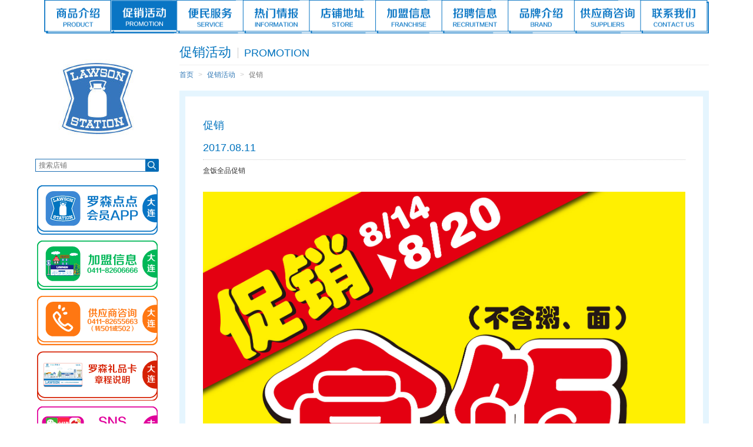

--- FILE ---
content_type: text/html; charset=utf-8
request_url: https://dalian.chinalawson.com.cn/promotions/68
body_size: 4260
content:
<!DOCTYPE html>
<html>
  <head>
    <meta http-equiv="Content-Type" content="text/html; charset=utf-8" />
    <meta name="renderer" content="webkit" />
    <meta http-equiv="Cache-Control" content="no-cache" />
    <meta http-equiv="X-UA-COMPATIBLE" content="IE=EDGE" />
    <title>
      促销活动 - 大连罗森
    </title>
    <meta name="csrf-param" content="authenticity_token" />
<meta name="csrf-token" content="zIAy3gfpPy6FLIOo+50HRrGWX8rWk9+ocWeq3+mJLLvIiCEVCT7G1NdXWlHeVSDS/PqqU4fxWfVVaxaumQJqnA==" />
    <link rel="shortcut icon" href="/favicon.ico" />
    <meta name="description" content="大连罗森有限公司以开设全年无休、24小时营业的便利店为主，致力为市民提供优质、安全、便捷的商品及服务。" />
    <meta
      name="keywords"
      content="大连罗森,罗森,LAWSON,DALIAN LAWSON,日本罗森,百联集团,饭团,寿司,熬点,盒饭,便利店,24小时,加盟,连锁店"
    />
    <meta name="viewport" content="width=device-width, initial-scale=1" />
    <meta name="baidu-site-verification" content="codeva-PJd0PJvCAA" />
    <link
      href="/assets/front/bootstrap/css/bootstrap.min.css"
      rel="stylesheet"
      type="text/css"
    />
    <link
      rel="stylesheet"
      type="text/css"
      href="/assets/front/flexslider/flexslider.css"
      media="screen"
    />
    <link
      type="text/css"
      href="/assets/front/fullcalendar-4.2.0/packages/core/main.css"
      rel="stylesheet"
    />
    <link
      type="text/css"
      href="/assets/front/fullcalendar-4.2.0/packages/daygrid/main.css"
      rel="stylesheet"
    />
    <!--[if lt IE 8]>
      <script src="/assets/front/js/html5shiv.min.js"></script>
      <script src="/assets/front/js/respond.min.js"></script>
    <![endif]-->
    <link rel="stylesheet" media="all" href="/assets/application-7614392c31d237bdc7d93fbb5630b9bd245f8abec7f7bd1d39eade3fd81166d9.css" data-turbolinks-track="true" />
    <script src="/packs/js/application-aa2680570ecf08f1f072.js" data-turbolinks-track="reload"></script>
    <!--[if lt IE 8]>
      <link rel="stylesheet" media="all" href="/assets/ie7-660f464fd2b055b2b988bc0e1cd1521eae690ac6b97ab4dc4cf83060b8848ce7.css" data-turbolinks-track="true" />
      <![endif]-->
      
      <script
      charset="utf-8"
      src="//map.qq.com/api/js?v=2.exp&key=ASGBZ-YTV3U-3LZVY-BAD4V-TI4O5-DOF7W"
    ></script>
      <meta name="baidu-site-verification" content="1ooiuCuGEU" />
      <!-- Google tag (gtag.js) -->
<script async src="https://www.googletagmanager.com/gtag/js?id=G-HD6N9QKJQW"></script>
<script>
  window.dataLayer = window.dataLayer || [];
  function gtag(){dataLayer.push(arguments);}
  gtag('js', new Date());

  gtag('config', 'G-HD6N9QKJQW');
</script>
<!-- Google Tag Manager -->
<script>
  (function(w,d,s,l,i){w[l]=w[l]||[];w[l].push({'gtm.start':
  new Date().getTime(),event:'gtm.js'});var f=d.getElementsByTagName(s)[0],
  j=d.createElement(s),dl=l!='dataLayer'?'&l='+l:'';j.async=true;j.src=
  'https://www.googletagmanager.com/gtm.js?id='+i+dl;f.parentNode.insertBefore(j,f);
  })(window,document,'script','dataLayer','GTM-5CLDHWJN');
</script>
<!-- End Google Tag Manager -->

    </head>
    <body>
      <!-- Google Tag Manager (noscript) -->
      <noscript><iframe src="https://www.googletagmanager.com/ns.html?id=GTM-5CLDHWJN"
height="0" width="0" style="display:none;visibility:hidden"></iframe></noscript>
      <!-- End Google Tag Manager (noscript) -->
      <div class="header">
  <div class="container main-container">
    <div class="menu">
      <ul>
        <li class="nav-index1"><a href="/products">商品介绍<span class="eng">item info</span></a></li>
<li class="nav-index2"><a href="/promotions">促销活动<span class="eng">promotion</span></a></li>
<li class="nav-index3"><a href="/services">便民服务<span class="eng">service</span></a></li>
<li class="nav-index4"><a href="/news">热门情报<span class="eng">information</span></a></li>
<li class="nav-index5"><a href="/store">店铺地址<span class="eng">store</span></a></li>
<li class="nav-index6"><a href="/franchises">加盟信息<span class="eng">franchise</span></a></li>
<li class="nav-index7"><a href="/recruit">招聘信息<span class="eng">recruit</span></a></li>
<li class="nav-index8"><a href="/brand">品牌介绍<span class="eng">brand</span></a></li>
<li class="nav-index9"><a href="/dealers">供应商咨询<span class="eng">dealer</span></a></li>
<li class="nav-index10"><a href="/contacts">联系我们<span class="eng">contact us</span></a></li>
      </ul>
    </div>
  </div>
</div>
      <div class="container main-container">
        <div class="slide pull-left">
  <div class="logo text-center"><a href="/"><img alt="logo" src="/assets/logo-9b1212eeea7755981007b3573a71768f966b0423994267c6b00940b988c50e8f.jpg" /></a></div>
  <div class="search">
    <form method="get" action="/store">
      <div class="search-box">
        <input placeholder="搜索店铺" name="keyword" value="" class="keyword">
        <input type="image" src="/assets/btn-search-721a76e74b6cc0a81523d7f6405b866c2e37bfedd5cde3a9a2df6a5c30c4da43.jpg" class="btn-search" />
      </div>
    </form>
  </div>
  <div class="slide-links">
    <ul class="list-unstyled">
      <li><a href="/app"><img alt="罗森点点" src="/assets/slide-2023-1-2a9f596c0d4b225623d397944a145f0a96c1ff52e60749728190a493ff9a0cea.png" /></a></li>
      <li><a href="/franchises"><img alt="加盟信息" src="/assets/slide-2023-3-d866613c2a2f9ae208d34009b6b125cb14846eb9b2117848ac8eb9825e64f418.png" /></a></li>
      <li><a href="/dealers"><img alt="供应商信息" src="/assets/slide-2023-2-1bfbe39092be8940ee57e044eff65c3ce748d92a2a88cf8f73f6c2d91b0aaeb0.png" /></a></li>
      <li><a href="/news/15"><img alt="易付卡" src="/assets/lawson-card-side-da85f444ef94f7e2d75d90d0eca00b60c4e2da14b93cf14e476fc484ca1f5941.png" /></a></li>
      <li><a href="/wechat"><img alt="SNS" src="/assets/slide-2023-4-ff8a907c5c6eef56ca4bc47a88a519837e53fdcb611d60c0afd29bb049286fac.png" /></a></li>
    </ul>
  </div>
</div>

        <div class="main"><h1 class="page-header">
  促销活动
  <small>promotion</small>
</h1>
<ol class="breadcrumb">
  <li><a href="/">首页</a></li>
  <li><a href="/promotions">促销活动</a></li>
  <li class="active">促销</li>
</ol>

<div class="news-detail blue-box">
  <h4 class="title">
    促销
    <br><br>
    2017.08.11
  </h4>

  <div>
    盒饭全品促销
    <p>
      <br>
    </p>
    <img class="img-responsive" src="/uploads/promotion_cover/68/cover.jpg" />
  </div>
</div></div>
      </div>
      <div class="footer">
  <div class="footer-links-container">
    <div class="container main-container">
      <div class="footer-logo"></div>
      <div class="footer-links">
        <ul>
          <li><a href="/products">商品特辑</a></li>
          <li><a href="/promotions">活动情报</a></li>
          <li><a href="/services">便民服务</a></li>
        </ul>
      </div>
      <div class="footer-links">
        <ul>
          <li><a href="/news">新闻资讯</a></li>
          <li><a href="/brand">品牌介绍</a></li>
          <li><a href="/franchises">合作经营</a></li>
        </ul>
      </div>
      <div class="footer-links">
        <ul>
          <li><a href="/recruit">招聘速递</a></li>
          <li><a href="/dealers">供应商家</a></li>
          <li><a href="/store">店铺咨询</a></li>
        </ul>
      </div>
      <div class="go-top"><a href="#top"><img alt="返回顶部" src="/assets/go-top-6963e4d8bb0bea795573c43910ef5b414d85fc3fd7c5950dcd61c7f9e580b293.jpg" /></a></div>
    </div>
  </div>
  <div class="oversea-site">
    <div class="container main-container">
      <div class="sites">
        <ul class="list-unstyled">
          <li><a href="https://www.chinalawson.com.cn" target="_blank"><span>中国罗森</span></a></li>
          <li><a href="https://shanghai.chinalawson.com.cn" target="_blank"><span>上海罗森</span></a></li>
          <li><a href="https://chongqing.chinalawson.com.cn" target="_blank"><span>重庆罗森</span></a></li>
          <li><a href="https://beijing.chinalawson.com.cn" target="_blank"><span>北京罗森</span></a></li>
          <li><a href="https://dalian.chinalawson.com.cn/" target="_blank"><span>大连罗森</span></a></li>
          <li><a href="https://shenyang.chinalawson.com.cn/" target="_blank"><span>沈阳罗森</span></a></li>
          <li><a href="http://www.ahzsls.com/" target="_blank"><span>安徽罗森</span></a></li>
          <!--<li><a href="http://www.whzblawson.com" target="_blank"><span>武汉罗森</span></a></li>-->
          <li><a href="https://guangdong.chinalawson.com.cn" target="_blank"><span>粤闽罗森</span></a></li>
        </ul>
      </div>
      <div class="oversea-sites">
        <ul class="list-unstyled">
          <li><a href="http://www.lawson.co.jp/" target="_blank"><span>日本罗森</span></a></li>
          <li><a href="https://www.lawson.jp/en/oversea/hawaii/" target="_blank"><span>夏威夷罗森</span></a></li>
          <li><a href="http://thailand.lawson.jp/" target="_blank"><span>泰国罗森</span></a></li>
          <li><a href="http://indonesia.lawson.jp/" target="_blank"><span>印度尼西亚罗森</span></a></li>
          <li><a href="https://www.lawson-philippines.com" target="_blank"><span>菲律宾罗森</span></a></li>
        </ul>
      </div>
    </div>
  </div>
  <div class="copyright">
    <div class="container">
      COPYRIGHT &copy; DALIAN LAWSON CO.,LTD. ALL RIGHTS RESERVED.
      <a href="https://beian.miit.gov.cn/" target="_blank" style="color:#fff" >沪ICP备12047692号</a>
    </div>
  </div>
</div>

      <script
      type="text/javascript"
      src="/assets/front/html5lightbox/html5lightbox.js"
    ></script>
      <script
      type="text/javascript"
      src="/assets/front/fullcalendar-4.2.0/packages/core/main.js"
    ></script>
      <script
      type="text/javascript"
      src="/assets/front/fullcalendar-4.2.0/packages/interaction/main.js"
    ></script>
      <script
      type="text/javascript"
      src="/assets/front/fullcalendar-4.2.0/packages/daygrid/main.js"
    ></script>
      <script
      type="text/javascript"
      src="/assets/front/fullcalendar-4.2.0/packages/core/locales/zh-cn.js"
    ></script>
       
        <script type="text/javascript">
          $(function () {
            var index_class = "nav-index2";
            $(".nav-index2").addClass("active");
            $(".menu ul li")
              .mouseover(function () {
                $(this).addClass("active");
              })
              .mouseout(function () {
                if (!$(this).hasClass(index_class)) {
                  $(this).removeClass("active");
                }
              });
          });
        </script>
      <script type="text/javascript">
        $(function () {
          jQuery(".html5lightbox").html5lightbox();
        });

        $(function () {
          $(".flexslider").flexslider({
            animation: "slide",
          });

          $(".go-top a").on("click", function () {
            $("html,body").animate({ scrollTop: 0 }, 200);
            return false;
          });

          $(".recruit-item").on("click", function () {
            $(this).find(".recruit-detail-box").slideToggle(200);
          });

          $("#form_contact").on("submit", function () {
            $("#modal_contact").on("shown.bs.modal", function () {
              //            $('#myInput').focus()
            });

            $("#modal_contact").modal();
            return false;
          });

          $("#dealer_is_storage").parent().append("<span>(如有请勾选)</span>");

          $("a.videobox").on("click", function () {
            var href = $(this).attr("href");
            var video = document.createElement("video");
            video.width = $(this).width();
            video.src = href;
            video.controls = "controls";
            $(this).parent("p").empty().append(video);
            video.play();
            return false;
          });

          $(".btn-search").on("click", function () {
            $("#btn_from").submit();
          });
        });
      </script>
    </body>
  </html>


--- FILE ---
content_type: text/css
request_url: https://dalian.chinalawson.com.cn/assets/application-7614392c31d237bdc7d93fbb5630b9bd245f8abec7f7bd1d39eade3fd81166d9.css
body_size: 3006
content:
body{font-family:Arial, sans-serif;font-size:12px}.main-container{width:1160px;position:relative}.header{width:100%;height:49px;padding-bottom:28px;margin-bottom:28px}.header .nav-main{width:1132px;border-right:1px solid transparent;border-left:1px solid transparent}.search{text-align:center;margin:13px 0 23px}.search .search-box{border:1px solid #1E70B4;height:22px;position:relative;margin-top:8px}.search .search-box .keyword{border:none;height:20px;width:185px;position:absolute;left:0;top:0;padding:0 5px}.search .search-box .btn-search{position:absolute;right:-1px;top:-1px}.main{width:900px;margin-left:230px;min-height:680px}.slide{position:absolute;width:210px;overflow:hidden;top:0;left:0}.slide-links{width:205px;margin:0 auto}.slide-links ul li{margin-bottom:10px}.slide-links ul li img{width:205px;height:84px}.oversea-site .container .oversea-sites{width:100%;height:50px;padding-left:210px;background:url(/assets/oversea-site-8b4aebe976e02fd485f1c94fce02822ff4c14087553c98ec2a05d2ba60951c31.jpg) no-repeat}.oversea-site .container .sites{width:100%;height:50px;padding-left:210px}.oversea-site ul{margin:0}.oversea-site ul li{float:left;line-height:46px;margin-right:50px}.oversea-site ul li img{width:28px;margin-right:5px}.oversea-site2 li{float:left;height:55px}.oversea-site2 li img{width:84px !important;height:40px;margin-right:5px}.footer-links-container{background:#f7f7f7;width:100%;height:127px;border-top:1px solid #cccccc;clear:both;margin-top:16px}.footer-links-container .container{position:relative}.footer-links-container .go-top{position:absolute;top:40px;right:-40px;width:40px;height:40px}.footer-links-container .footer-logo{background:url(/assets/footer-logo-9c3df5861f4cd14441b8ee2e8ec56d5a8327001c82a771b3ac536f038b1c5d1b.jpg) no-repeat;width:178px;height:61px;margin-left:17px;margin-top:30px;float:left}.footer-links-container .footer-links{float:left;width:160px;margin-left:140px;margin-top:25px;border-left:1px dotted #6e7b8e}.footer-links-container .footer-links ul{padding-left:12px;margin:0}.footer-links-container .footer-links ul li{background:url(/assets/footer-bg-line-blank-b0ff64f838af42eb0700e67aba6db010dd79d1f2a72c1b52cc47c7cfbc99a934.gif) no-repeat scroll left 6px;list-style:none;padding-left:15px;line-height:24px}.copyright{background:#1E70B4;height:30px;line-height:30px;color:#ffffff}.row-10{padding:0 10px}.row-10 .col{padding-left:5px;padding-right:5px;margin-bottom:10px}.row-20{padding:0 5px}.row-20 .col{padding-left:10px;padding-right:10px;margin-bottom:20px}.middle-title{font-size:16px !important}.large-title{font-size:18px !important}.app-box{border:1px solid #0073be;padding:20px}.page-header{margin-top:0;margin-bottom:0;font-family:Arial, sans-serif;color:#0073be;font-size:22px}.page-header small{border-left:1px solid #CCCCCC;height:18px;margin-left:5px;padding-left:2px;display:inline-block;text-indent:8px;color:#0073be;font-size:18px;text-transform:uppercase}.breadcrumb{background-color:transparent;padding-left:0;margin-bottom:10px}.breadcrumb>li+li::before{color:#ccc;content:"> ";padding:0 5px}.tab-content{border-left:1px solid #0073be;border-right:1px solid #0073be;border-bottom:1px solid #0073be;margin-top:-4px;position:relative;padding:24px 20px 20px}.nav-tabs{border-bottom:4px solid #0073be;padding-right:1px}.nav-tabs .col{padding:0}.nav-tabs li a{text-align:center;border-color:#0073be #0073be transparent;margin-right:-1px;background-color:transparent;font-family:Arial, sans-serif;font-size:16px;line-height:18px}.nav-tabs li a:hover,.nav-tabs li a:focus{border-color:#0073be #0073be #0073be;background-color:#FFFFFF}.nav-tabs li a.active{border-color:#0073be #0073be transparent;background-color:#0073be;color:#ffffff}.nav-tabs li a.active:hover,.nav-tabs li a.active:focus{border-color:#0073be #0073be transparent;background-color:#0073be;color:#ffffff}.tabpanel-title{width:100%;height:28px;overflow:hidden;line-height:28px;background:url(/assets/tabpanel-title-bg-22cf7e984274afaaad01edac81f41c7d2f8b916725e32191c35177d1edf5cded.jpg) no-repeat;text-indent:12px;font-family:Arial, sans-serif;font-size:14px;color:#0073be;margin:15px 0}.banner{margin-bottom:20px}.category-links div.col-xs-3{max-height:130.5px}.img-thumbnail{border-radius:0;padding:2px;border:1px solid #0073be}.blue-box{border:10px solid #E5F5FE;padding:30px}.title{color:#0073be;font-family:Arial, sans-serif}.text-indent{text-indent:24px}.table thead{background-color:#0073be}.table thead th{color:#FFFFFF}.table thead td{color:#FFFFFF}form .text-danger{color:#d52b2a}.qa-item p.q{background-color:#e2f5ff;color:#0073be;font-size:16px;text-indent:40px;position:relative;line-height:33px;height:33px;overflow:hidden}.qa-item p.q span{display:block;background-color:#0073be;color:#FFFFFF;position:absolute;left:0;top:0;width:33px;height:33px;line-height:33px;text-align:center;text-indent:0}.qa-item p.a{padding-left:40px;line-height:22px;margin:15px 0}.required abbr{color:#d52b2a}.form-horizontal .form-group .checkbox{display:inline-block;margin-right:30px}#calendar .fc-basic-view .fc-body .fc-row{min-height:30px}#calendar .fc-left h2{font-size:18px}.home-links{margin-top:10px}.home-links ul{margin:0}.home-links ul li{float:left;width:292px;height:177px;overflow:hidden;margin-right:11px}.home-links ul li.last{margin-right:0}.news-list .title{color:#0073be;padding-bottom:10px;margin-bottom:10px;border-bottom:1px dotted #cccccc;font-family:Arial, sans-serif}.news-list .row{margin-bottom:20px}.btn-news{border:1px solid #0073be;padding:0 12px;font-size:12px;line-height:20px;display:inline-block;border-radius:4px}.btn-news:hover{text-decoration:none}.btn-news-hot{background-color:#E99B2E;border:1px solid #E99B2E;color:#FFFFFF}.btn-news-new{background-color:#ED462F;border:1px solid #ED462F;color:#FFFFFF}.news-detail .title{color:#0073be;font-family:Arial, sans-serif;padding-bottom:10px;margin-bottom:10px;border-bottom:1px dotted #cccccc}.product-container{position:relative;min-height:550px}.product-container .category-name{width:176px;height:546px;position:absolute;left:0;top:0}.product-container .product-list{width:700px;margin-left:200px}.panel-la{background-color:#E5F5FE;border-color:#0073be}.panel-la .panel-heading{background-color:#E5F5FE;border:none;font-family:Arial, sans-serif;font-size:14px;color:#0073be}.panel-la .panel-body{padding-top:0}.panel-la .panel-body ul li{height:44px;margin-bottom:22px;font-size:14px;line-height:16px;position:relative;padding-left:60px;padding-top:6px}.panel-la .panel-body ul li a{color:#333333}.panel-la .panel-body ul li a span{font-size:9px;color:#666666}.panel-la .panel-body ul li img{position:absolute;top:0;left:0}.recruit-interview{background:url(/assets/recruit-bg-bc28663ebe7a36bc40e6b5e969bb77af6e50831c00b7fe4acc78e559868a8b5f.jpg) no-repeat right top;padding-top:60px;padding-left:50px;height:300px}.recruit-interview .contact-box{background:#e2f5ff;padding:10px 10px;margin-bottom:20px;width:200px}.filter-box{background:#e2f5ff;padding:10px 10px;margin-bottom:20px}.recruit-item{position:relative;cursor:pointer}.recruit-item:hover{text-decoration:underline}.recruit-detail-box{border:1px solid #0073be;background-color:#e2f5ff;padding:10px;width:650px;position:absolute;left:0;top:25px;z-index:1000;display:none}.recruit-apply{margin:0 auto 50px 28px}.recruit-apply p span{font-size:24px;color:#0073be;font-style:italic;font-family:arial, sans-serif}.form-horizontal .birthday-container{width:30%;display:inline}.form-horizontal .form-group .radio{display:inline-block;margin-right:30px}.service-list img{float:left;margin:20px 30px 30px 20px}.service-list h4{margin-top:50px}.service-list .col-xs-5{margin-left:4%}.service-list .col-xs-5.border-bottom{border-bottom:1px dotted #cccccc}.service-list .col-xs-1{height:150px;margin-left:5%;padding-right:0;width:1px;border-left:1px dotted #cccccc}#html5-watermark{display:none !important}.radio label,.checkbox label{display:inline-table}.radio label input,.checkbox label input{position:inherit !important;margin-right:10px}.map-marker{color:#ff0000}.stores-list div{margin-bottom:16px}.stores-list span{display:inline-block;background-color:#0073be;color:#FFFFFF;padding:3px 10px;margin-right:15px}.product-info .name,.product-info .price{font-size:16px}.product-info .desc{height:53px;overflow:hidden}.menu{width:1130px;height:56.53px;background:url(/assets/menu-2023-6b1a9ddb3ad196734401c9e99cf8f8a54a3735d85c6e43c62a4a7ce1cb48b63e.png) no-repeat}.menu ul{padding:0;margin:0;list-style:none}.menu ul li{float:left;width:111px;height:56.53px;margin:0 1px;background:url(/assets/menu-2023-6b1a9ddb3ad196734401c9e99cf8f8a54a3735d85c6e43c62a4a7ce1cb48b63e.png) no-repeat}.menu ul li a{display:block;width:111px;height:56.53px;overflow:hidden;text-indent:-500px}.menu ul li.nav-index1{background-position:0 0}.menu ul li.nav-index2{background-position:111px 0}.menu ul li.nav-index3{background-position:222px 0}.menu ul li.nav-index4{background-position:333px 0}.menu ul li.nav-index5{background-position:444px 0}.menu ul li.nav-index6{background-position:555px 0}.menu ul li.nav-index7{background-position:666px 0}.menu ul li.nav-index8{background-position:777px 0}.menu ul li.nav-index9{background-position:888px 0}.menu ul li.nav-index10{background-position:999px 0}.menu ul li.nav-index1.active{background-position:0 -56.53px}.menu ul li.nav-index2.active{background-position:-113px -56.53px}.menu ul li.nav-index3.active{background-position:-226px -56.53px}.menu ul li.nav-index4.active{background-position:-341px -56.53px}.menu ul li.nav-index5.active{background-position:-454px -56.53px}.menu ul li.nav-index6.active{background-position:-567px -56.53px}.menu ul li.nav-index7.active{background-position:-680px -56.53px}.menu ul li.nav-index8.active{background-position:-793px -56.53px}.menu ul li.nav-index9.active{background-position:-906px -56.53px}.menu ul li.nav-index10.active{background-position:-1019px -56.53px}.goushi{width:568px;height:130px;background:url(/assets/goushi-8d615b2a04e0d67c2245eb1b09baa33adf6eff9ba8679f38a7ae1ef22ae08d49.jpg) no-repeat;overflow:hidden;position:relative;margin-bottom:20px}.goushi .item{width:189px;padding-left:46px;display:block;float:left}.goushi .item .head{line-height:36px;height:40px;font-size:16px;font-weight:normal;color:#ffffff}.goushi .middle{padding-left:55px}.goushi .last{padding-left:38px}.join-form{text-align:center;margin-bottom:16px}.join-form .join-button img{width:455px}html.gray-mode{filter:grayscale(0.95);-webkit-filter:grayscale(0.95)}


--- FILE ---
content_type: application/javascript
request_url: https://dalian.chinalawson.com.cn/assets/front/fullcalendar-4.2.0/packages/daygrid/main.js
body_size: 18493
content:
/*!
FullCalendar Day Grid Plugin v4.2.0
Docs & License: https://fullcalendar.io/
(c) 2019 Adam Shaw
*/
(function (global, factory) {
    typeof exports === 'object' && typeof module !== 'undefined' ? factory(exports, require('@fullcalendar/core')) :
        typeof define === 'function' && define.amd ? define(['exports', '@fullcalendar/core'], factory) :
            (global = global || self, factory(global.FullCalendarDayGrid = {}, global.FullCalendar));
}(this, function (exports, core) {
    'use strict';

    /*! *****************************************************************************
    Copyright (c) Microsoft Corporation. All rights reserved.
    Licensed under the Apache License, Version 2.0 (the "License"); you may not use
    this file except in compliance with the License. You may obtain a copy of the
    License at http://www.apache.org/licenses/LICENSE-2.0

    THIS CODE IS PROVIDED ON AN *AS IS* BASIS, WITHOUT WARRANTIES OR CONDITIONS OF ANY
    KIND, EITHER EXPRESS OR IMPLIED, INCLUDING WITHOUT LIMITATION ANY IMPLIED
    WARRANTIES OR CONDITIONS OF TITLE, FITNESS FOR A PARTICULAR PURPOSE,
    MERCHANTABLITY OR NON-INFRINGEMENT.

    See the Apache Version 2.0 License for specific language governing permissions
    and limitations under the License.
    ***************************************************************************** */
    /* global Reflect, Promise */

    var extendStatics = function (d, b) {
        extendStatics = Object.setPrototypeOf ||
            ({ __proto__: [] } instanceof Array && function (d, b) { d.__proto__ = b; }) ||
            function (d, b) { for (var p in b) if (b.hasOwnProperty(p)) d[p] = b[p]; };
        return extendStatics(d, b);
    };

    function __extends(d, b) {
        extendStatics(d, b);
        function __() { this.constructor = d; }
        d.prototype = b === null ? Object.create(b) : (__.prototype = b.prototype, new __());
    }

    var __assign = function () {
        __assign = Object.assign || function __assign(t) {
            for (var s, i = 1, n = arguments.length; i < n; i++) {
                s = arguments[i];
                for (var p in s) if (Object.prototype.hasOwnProperty.call(s, p)) t[p] = s[p];
            }
            return t;
        };
        return __assign.apply(this, arguments);
    };

    var DayGridDateProfileGenerator = /** @class */ (function (_super) {
        __extends(DayGridDateProfileGenerator, _super);
        function DayGridDateProfileGenerator() {
            return _super !== null && _super.apply(this, arguments) || this;
        }
        // Computes the date range that will be rendered.
        DayGridDateProfileGenerator.prototype.buildRenderRange = function (currentRange, currentRangeUnit, isRangeAllDay) {
            var dateEnv = this.dateEnv;
            var renderRange = _super.prototype.buildRenderRange.call(this, currentRange, currentRangeUnit, isRangeAllDay);
            var start = renderRange.start;
            var end = renderRange.end;
            var endOfWeek;
            // year and month views should be aligned with weeks. this is already done for week
            if (/^(year|month)$/.test(currentRangeUnit)) {
                start = dateEnv.startOfWeek(start);
                // make end-of-week if not already
                endOfWeek = dateEnv.startOfWeek(end);
                if (endOfWeek.valueOf() !== end.valueOf()) {
                    end = core.addWeeks(endOfWeek, 1);
                }
            }
            // ensure 6 weeks
            if (this.options.monthMode &&
                this.options.fixedWeekCount) {
                var rowCnt = Math.ceil(// could be partial weeks due to hiddenDays
                    core.diffWeeks(start, end));
                end = core.addWeeks(end, 6 - rowCnt);
            }
            return { start: start, end: end };
        };
        return DayGridDateProfileGenerator;
    }(core.DateProfileGenerator));

    /* A rectangular panel that is absolutely positioned over other content
    ------------------------------------------------------------------------------------------------------------------------
    Options:
      - className (string)
      - content (HTML string, element, or element array)
      - parentEl
      - top
      - left
      - right (the x coord of where the right edge should be. not a "CSS" right)
      - autoHide (boolean)
      - show (callback)
      - hide (callback)
    */
    var Popover = /** @class */ (function () {
        function Popover(options) {
            var _this = this;
            this.isHidden = true;
            this.margin = 10; // the space required between the popover and the edges of the scroll container
            // Triggered when the user clicks *anywhere* in the document, for the autoHide feature
            this.documentMousedown = function (ev) {
                // only hide the popover if the click happened outside the popover
                if (_this.el && !_this.el.contains(ev.target)) {
                    _this.hide();
                }
            };
            this.options = options;
        }
        // Shows the popover on the specified position. Renders it if not already
        Popover.prototype.show = function () {
            if (this.isHidden) {
                if (!this.el) {
                    this.render();
                }
                this.el.style.display = '';
                this.position();
                this.isHidden = false;
                this.trigger('show');
            }
        };
        // Hides the popover, through CSS, but does not remove it from the DOM
        Popover.prototype.hide = function () {
            if (!this.isHidden) {
                this.el.style.display = 'none';
                this.isHidden = true;
                this.trigger('hide');
            }
        };
        // Creates `this.el` and renders content inside of it
        Popover.prototype.render = function () {
            var _this = this;
            var options = this.options;
            var el = this.el = core.createElement('div', {
                className: 'fc-popover ' + (options.className || ''),
                style: {
                    top: '0',
                    left: '0'
                }
            });
            if (typeof options.content === 'function') {
                options.content(el);
            }
            options.parentEl.appendChild(el);
            // when a click happens on anything inside with a 'fc-close' className, hide the popover
            core.listenBySelector(el, 'click', '.fc-close', function (ev) {
                _this.hide();
            });
            if (options.autoHide) {
                document.addEventListener('mousedown', this.documentMousedown);
            }
        };
        // Hides and unregisters any handlers
        Popover.prototype.destroy = function () {
            this.hide();
            if (this.el) {
                core.removeElement(this.el);
                this.el = null;
            }
            document.removeEventListener('mousedown', this.documentMousedown);
        };
        // Positions the popover optimally, using the top/left/right options
        Popover.prototype.position = function () {
            var options = this.options;
            var el = this.el;
            var elDims = el.getBoundingClientRect(); // only used for width,height
            var origin = core.computeRect(el.offsetParent);
            var clippingRect = core.computeClippingRect(options.parentEl);
            var top; // the "position" (not "offset") values for the popover
            var left; //
            // compute top and left
            top = options.top || 0;
            if (options.left !== undefined) {
                left = options.left;
            }
            else if (options.right !== undefined) {
                left = options.right - elDims.width; // derive the left value from the right value
            }
            else {
                left = 0;
            }
            // constrain to the view port. if constrained by two edges, give precedence to top/left
            top = Math.min(top, clippingRect.bottom - elDims.height - this.margin);
            top = Math.max(top, clippingRect.top + this.margin);
            left = Math.min(left, clippingRect.right - elDims.width - this.margin);
            left = Math.max(left, clippingRect.left + this.margin);
            core.applyStyle(el, {
                top: top - origin.top,
                left: left - origin.left
            });
        };
        // Triggers a callback. Calls a function in the option hash of the same name.
        // Arguments beyond the first `name` are forwarded on.
        // TODO: better code reuse for this. Repeat code
        // can kill this???
        Popover.prototype.trigger = function (name) {
            if (this.options[name]) {
                this.options[name].apply(this, Array.prototype.slice.call(arguments, 1));
            }
        };
        return Popover;
    }());

    /* Event-rendering methods for the DayGrid class
    ----------------------------------------------------------------------------------------------------------------------*/
    // "Simple" is bad a name. has nothing to do with SimpleDayGrid
    var SimpleDayGridEventRenderer = /** @class */ (function (_super) {
        __extends(SimpleDayGridEventRenderer, _super);
        function SimpleDayGridEventRenderer() {
            return _super !== null && _super.apply(this, arguments) || this;
        }
        // Builds the HTML to be used for the default element for an individual segment
        SimpleDayGridEventRenderer.prototype.renderSegHtml = function (seg, mirrorInfo) {
            var options = this.context.options;
            var eventRange = seg.eventRange;
            var eventDef = eventRange.def;
            var eventUi = eventRange.ui;
            var allDay = eventDef.allDay;
            var isDraggable = eventUi.startEditable;
            var isResizableFromStart = allDay && seg.isStart && eventUi.durationEditable && options.eventResizableFromStart;
            var isResizableFromEnd = allDay && seg.isEnd && eventUi.durationEditable;
            var classes = this.getSegClasses(seg, isDraggable, isResizableFromStart || isResizableFromEnd, mirrorInfo);
            var skinCss = core.cssToStr(this.getSkinCss(eventUi));
            var timeHtml = '';
            var timeText;
            var titleHtml;
            classes.unshift('fc-day-grid-event', 'fc-h-event');
            // Only display a timed events time if it is the starting segment
            if (seg.isStart) {
                timeText = this.getTimeText(eventRange);
                if (timeText) {
                    timeHtml = '<span class="fc-time">' + core.htmlEscape(timeText) + '</span>';
                }
            }
            titleHtml =
                '<span class="fc-title">' +
                (core.htmlEscape(eventDef.title || '') || '&nbsp;') + // we always want one line of height
                '</span>';
            return '<a class="' + classes.join(' ') + '"' +
                (eventDef.url ?
                    ' href="' + core.htmlEscape(eventDef.url) + '"' :
                    '') +
                (skinCss ?
                    ' style="' + skinCss + '"' :
                    '') +
                '>' +
                '<div class="fc-content">' +
                (options.dir === 'rtl' ?
                    titleHtml + ' ' + timeHtml : // put a natural space in between
                    timeHtml + ' ' + titleHtml //
                ) +
                '</div>' +
                (isResizableFromStart ?
                    '<div class="fc-resizer fc-start-resizer"></div>' :
                    '') +
                (isResizableFromEnd ?
                    '<div class="fc-resizer fc-end-resizer"></div>' :
                    '') +
                '</a>';
        };
        // Computes a default event time formatting string if `eventTimeFormat` is not explicitly defined
        SimpleDayGridEventRenderer.prototype.computeEventTimeFormat = function () {
            return {
                hour: 'numeric',
                minute: '2-digit',
                omitZeroMinute: true,
                meridiem: 'narrow'
            };
        };
        SimpleDayGridEventRenderer.prototype.computeDisplayEventEnd = function () {
            return false; // TODO: somehow consider the originating DayGrid's column count
        };
        return SimpleDayGridEventRenderer;
    }(core.FgEventRenderer));

    /* Event-rendering methods for the DayGrid class
    ----------------------------------------------------------------------------------------------------------------------*/
    var DayGridEventRenderer = /** @class */ (function (_super) {
        __extends(DayGridEventRenderer, _super);
        function DayGridEventRenderer(dayGrid) {
            var _this = _super.call(this, dayGrid.context) || this;
            _this.dayGrid = dayGrid;
            return _this;
        }
        // Renders the given foreground event segments onto the grid
        DayGridEventRenderer.prototype.attachSegs = function (segs, mirrorInfo) {
            var rowStructs = this.rowStructs = this.renderSegRows(segs);
            // append to each row's content skeleton
            this.dayGrid.rowEls.forEach(function (rowNode, i) {
                rowNode.querySelector('.fc-content-skeleton > table').appendChild(rowStructs[i].tbodyEl);
            });
            // removes the "more.." events popover
            if (!mirrorInfo) {
                this.dayGrid.removeSegPopover();
            }
        };
        // Unrenders all currently rendered foreground event segments
        DayGridEventRenderer.prototype.detachSegs = function () {
            var rowStructs = this.rowStructs || [];
            var rowStruct;
            while ((rowStruct = rowStructs.pop())) {
                core.removeElement(rowStruct.tbodyEl);
            }
            this.rowStructs = null;
        };
        // Uses the given events array to generate <tbody> elements that should be appended to each row's content skeleton.
        // Returns an array of rowStruct objects (see the bottom of `renderSegRow`).
        // PRECONDITION: each segment shoud already have a rendered and assigned `.el`
        DayGridEventRenderer.prototype.renderSegRows = function (segs) {
            var rowStructs = [];
            var segRows;
            var row;
            segRows = this.groupSegRows(segs); // group into nested arrays
            // iterate each row of segment groupings
            for (row = 0; row < segRows.length; row++) {
                rowStructs.push(this.renderSegRow(row, segRows[row]));
            }
            return rowStructs;
        };
        // Given a row # and an array of segments all in the same row, render a <tbody> element, a skeleton that contains
        // the segments. Returns object with a bunch of internal data about how the render was calculated.
        // NOTE: modifies rowSegs
        DayGridEventRenderer.prototype.renderSegRow = function (row, rowSegs) {
            var dayGrid = this.dayGrid;
            var colCnt = dayGrid.colCnt, isRtl = dayGrid.isRtl;
            var segLevels = this.buildSegLevels(rowSegs); // group into sub-arrays of levels
            var levelCnt = Math.max(1, segLevels.length); // ensure at least one level
            var tbody = document.createElement('tbody');
            var segMatrix = []; // lookup for which segments are rendered into which level+col cells
            var cellMatrix = []; // lookup for all <td> elements of the level+col matrix
            var loneCellMatrix = []; // lookup for <td> elements that only take up a single column
            var i;
            var levelSegs;
            var col;
            var tr;
            var j;
            var seg;
            var td;
            // populates empty cells from the current column (`col`) to `endCol`
            function emptyCellsUntil(endCol) {
                while (col < endCol) {
                    // try to grab a cell from the level above and extend its rowspan. otherwise, create a fresh cell
                    td = (loneCellMatrix[i - 1] || [])[col];
                    if (td) {
                        td.rowSpan = (td.rowSpan || 1) + 1;
                    }
                    else {
                        td = document.createElement('td');
                        tr.appendChild(td);
                    }
                    cellMatrix[i][col] = td;
                    loneCellMatrix[i][col] = td;
                    col++;
                }
            }
            for (i = 0; i < levelCnt; i++) { // iterate through all levels
                levelSegs = segLevels[i];
                col = 0;
                tr = document.createElement('tr');
                segMatrix.push([]);
                cellMatrix.push([]);
                loneCellMatrix.push([]);
                // levelCnt might be 1 even though there are no actual levels. protect against this.
                // this single empty row is useful for styling.
                if (levelSegs) {
                    for (j = 0; j < levelSegs.length; j++) { // iterate through segments in level
                        seg = levelSegs[j];
                        var leftCol = isRtl ? (colCnt - 1 - seg.lastCol) : seg.firstCol;
                        var rightCol = isRtl ? (colCnt - 1 - seg.firstCol) : seg.lastCol;
                        emptyCellsUntil(leftCol);
                        // create a container that occupies or more columns. append the event element.
                        td = core.createElement('td', { className: 'fc-event-container' }, seg.el);
                        if (leftCol !== rightCol) {
                            td.colSpan = rightCol - leftCol + 1;
                        }
                        else { // a single-column segment
                            loneCellMatrix[i][col] = td;
                        }
                        while (col <= rightCol) {
                            cellMatrix[i][col] = td;
                            segMatrix[i][col] = seg;
                            col++;
                        }
                        tr.appendChild(td);
                    }
                }
                emptyCellsUntil(colCnt); // finish off the row
                var introHtml = dayGrid.renderProps.renderIntroHtml();
                if (introHtml) {
                    if (dayGrid.isRtl) {
                        core.appendToElement(tr, introHtml);
                    }
                    else {
                        core.prependToElement(tr, introHtml);
                    }
                }
                tbody.appendChild(tr);
            }
            return {
                row: row,
                tbodyEl: tbody,
                cellMatrix: cellMatrix,
                segMatrix: segMatrix,
                segLevels: segLevels,
                segs: rowSegs
            };
        };
        // Stacks a flat array of segments, which are all assumed to be in the same row, into subarrays of vertical levels.
        // NOTE: modifies segs
        DayGridEventRenderer.prototype.buildSegLevels = function (segs) {
            var _a = this.dayGrid, isRtl = _a.isRtl, colCnt = _a.colCnt;
            var levels = [];
            var i;
            var seg;
            var j;
            // Give preference to elements with certain criteria, so they have
            // a chance to be closer to the top.
            segs = this.sortEventSegs(segs);
            for (i = 0; i < segs.length; i++) {
                seg = segs[i];
                // loop through levels, starting with the topmost, until the segment doesn't collide with other segments
                for (j = 0; j < levels.length; j++) {
                    if (!isDaySegCollision(seg, levels[j])) {
                        break;
                    }
                }
                // `j` now holds the desired subrow index
                seg.level = j;
                seg.leftCol = isRtl ? (colCnt - 1 - seg.lastCol) : seg.firstCol; // for sorting only
                seg.rightCol = isRtl ? (colCnt - 1 - seg.firstCol) : seg.lastCol // for sorting only
                    ;
                (levels[j] || (levels[j] = [])).push(seg);
            }
            // order segments left-to-right. very important if calendar is RTL
            for (j = 0; j < levels.length; j++) {
                levels[j].sort(compareDaySegCols);
            }
            return levels;
        };
        // Given a flat array of segments, return an array of sub-arrays, grouped by each segment's row
        DayGridEventRenderer.prototype.groupSegRows = function (segs) {
            var segRows = [];
            var i;
            for (i = 0; i < this.dayGrid.rowCnt; i++) {
                segRows.push([]);
            }
            for (i = 0; i < segs.length; i++) {
                segRows[segs[i].row].push(segs[i]);
            }
            return segRows;
        };
        // Computes a default `displayEventEnd` value if one is not expliclty defined
        DayGridEventRenderer.prototype.computeDisplayEventEnd = function () {
            return this.dayGrid.colCnt === 1; // we'll likely have space if there's only one day
        };
        return DayGridEventRenderer;
    }(SimpleDayGridEventRenderer));
    // Computes whether two segments' columns collide. They are assumed to be in the same row.
    function isDaySegCollision(seg, otherSegs) {
        var i;
        var otherSeg;
        for (i = 0; i < otherSegs.length; i++) {
            otherSeg = otherSegs[i];
            if (otherSeg.firstCol <= seg.lastCol &&
                otherSeg.lastCol >= seg.firstCol) {
                return true;
            }
        }
        return false;
    }
    // A cmp function for determining the leftmost event
    function compareDaySegCols(a, b) {
        return a.leftCol - b.leftCol;
    }

    var DayGridMirrorRenderer = /** @class */ (function (_super) {
        __extends(DayGridMirrorRenderer, _super);
        function DayGridMirrorRenderer() {
            return _super !== null && _super.apply(this, arguments) || this;
        }
        DayGridMirrorRenderer.prototype.attachSegs = function (segs, mirrorInfo) {
            var sourceSeg = mirrorInfo.sourceSeg;
            var rowStructs = this.rowStructs = this.renderSegRows(segs);
            // inject each new event skeleton into each associated row
            this.dayGrid.rowEls.forEach(function (rowNode, row) {
                var skeletonEl = core.htmlToElement('<div class="fc-mirror-skeleton"><table></table></div>'); // will be absolutely positioned
                var skeletonTopEl;
                var skeletonTop;
                // If there is an original segment, match the top position. Otherwise, put it at the row's top level
                if (sourceSeg && sourceSeg.row === row) {
                    skeletonTopEl = sourceSeg.el;
                }
                else {
                    skeletonTopEl = rowNode.querySelector('.fc-content-skeleton tbody');
                    if (!skeletonTopEl) { // when no events
                        skeletonTopEl = rowNode.querySelector('.fc-content-skeleton table');
                    }
                }
                skeletonTop = skeletonTopEl.getBoundingClientRect().top -
                    rowNode.getBoundingClientRect().top; // the offsetParent origin
                skeletonEl.style.top = skeletonTop + 'px';
                skeletonEl.querySelector('table').appendChild(rowStructs[row].tbodyEl);
                rowNode.appendChild(skeletonEl);
            });
        };
        return DayGridMirrorRenderer;
    }(DayGridEventRenderer));

    var DayGridFillRenderer = /** @class */ (function (_super) {
        __extends(DayGridFillRenderer, _super);
        function DayGridFillRenderer(dayGrid) {
            var _this = _super.call(this, dayGrid.context) || this;
            _this.fillSegTag = 'td'; // override the default tag name
            _this.dayGrid = dayGrid;
            return _this;
        }
        DayGridFillRenderer.prototype.renderSegs = function (type, segs) {
            // don't render timed background events
            if (type === 'bgEvent') {
                segs = segs.filter(function (seg) {
                    return seg.eventRange.def.allDay;
                });
            }
            _super.prototype.renderSegs.call(this, type, segs);
        };
        DayGridFillRenderer.prototype.attachSegs = function (type, segs) {
            var els = [];
            var i;
            var seg;
            var skeletonEl;
            for (i = 0; i < segs.length; i++) {
                seg = segs[i];
                skeletonEl = this.renderFillRow(type, seg);
                this.dayGrid.rowEls[seg.row].appendChild(skeletonEl);
                els.push(skeletonEl);
            }
            return els;
        };
        // Generates the HTML needed for one row of a fill. Requires the seg's el to be rendered.
        DayGridFillRenderer.prototype.renderFillRow = function (type, seg) {
            var dayGrid = this.dayGrid;
            var colCnt = dayGrid.colCnt, isRtl = dayGrid.isRtl;
            var leftCol = isRtl ? (colCnt - 1 - seg.lastCol) : seg.firstCol;
            var rightCol = isRtl ? (colCnt - 1 - seg.firstCol) : seg.lastCol;
            var startCol = leftCol;
            var endCol = rightCol + 1;
            var className;
            var skeletonEl;
            var trEl;
            if (type === 'businessHours') {
                className = 'bgevent';
            }
            else {
                className = type.toLowerCase();
            }
            skeletonEl = core.htmlToElement('<div class="fc-' + className + '-skeleton">' +
                '<table><tr></tr></table>' +
                '</div>');
            trEl = skeletonEl.getElementsByTagName('tr')[0];
            if (startCol > 0) {
                core.appendToElement(trEl,
                    // will create (startCol + 1) td's
                    new Array(startCol + 1).join('<td></td>'));
            }
            seg.el.colSpan = endCol - startCol;
            trEl.appendChild(seg.el);
            if (endCol < colCnt) {
                core.appendToElement(trEl,
                    // will create (colCnt - endCol) td's
                    new Array(colCnt - endCol + 1).join('<td></td>'));
            }
            var introHtml = dayGrid.renderProps.renderIntroHtml();
            if (introHtml) {
                if (dayGrid.isRtl) {
                    core.appendToElement(trEl, introHtml);
                }
                else {
                    core.prependToElement(trEl, introHtml);
                }
            }
            return skeletonEl;
        };
        return DayGridFillRenderer;
    }(core.FillRenderer));

    var DayTile = /** @class */ (function (_super) {
        __extends(DayTile, _super);
        function DayTile(context, el) {
            var _this = _super.call(this, context, el) || this;
            var eventRenderer = _this.eventRenderer = new DayTileEventRenderer(_this);
            var renderFrame = _this.renderFrame = core.memoizeRendering(_this._renderFrame);
            _this.renderFgEvents = core.memoizeRendering(eventRenderer.renderSegs.bind(eventRenderer), eventRenderer.unrender.bind(eventRenderer), [renderFrame]);
            _this.renderEventSelection = core.memoizeRendering(eventRenderer.selectByInstanceId.bind(eventRenderer), eventRenderer.unselectByInstanceId.bind(eventRenderer), [_this.renderFgEvents]);
            _this.renderEventDrag = core.memoizeRendering(eventRenderer.hideByHash.bind(eventRenderer), eventRenderer.showByHash.bind(eventRenderer), [renderFrame]);
            _this.renderEventResize = core.memoizeRendering(eventRenderer.hideByHash.bind(eventRenderer), eventRenderer.showByHash.bind(eventRenderer), [renderFrame]);
            context.calendar.registerInteractiveComponent(_this, {
                el: _this.el,
                useEventCenter: false
            });
            return _this;
        }
        DayTile.prototype.render = function (props) {
            this.renderFrame(props.date);
            this.renderFgEvents(props.fgSegs);
            this.renderEventSelection(props.eventSelection);
            this.renderEventDrag(props.eventDragInstances);
            this.renderEventResize(props.eventResizeInstances);
        };
        DayTile.prototype.destroy = function () {
            _super.prototype.destroy.call(this);
            this.renderFrame.unrender(); // should unrender everything else
            this.calendar.unregisterInteractiveComponent(this);
        };
        DayTile.prototype._renderFrame = function (date) {
            var _a = this, theme = _a.theme, dateEnv = _a.dateEnv;
            var title = dateEnv.format(date, core.createFormatter(this.opt('dayPopoverFormat')) // TODO: cache
            );
            this.el.innerHTML =
                '<div class="fc-header ' + theme.getClass('popoverHeader') + '">' +
                '<span class="fc-title">' +
                core.htmlEscape(title) +
                '</span>' +
                '<span class="fc-close ' + theme.getIconClass('close') + '"></span>' +
                '</div>' +
                '<div class="fc-body ' + theme.getClass('popoverContent') + '">' +
                '<div class="fc-event-container"></div>' +
                '</div>';
            this.segContainerEl = this.el.querySelector('.fc-event-container');
        };
        DayTile.prototype.queryHit = function (positionLeft, positionTop, elWidth, elHeight) {
            var date = this.props.date; // HACK
            if (positionLeft < elWidth && positionTop < elHeight) {
                return {
                    component: this,
                    dateSpan: {
                        allDay: true,
                        range: { start: date, end: core.addDays(date, 1) }
                    },
                    dayEl: this.el,
                    rect: {
                        left: 0,
                        top: 0,
                        right: elWidth,
                        bottom: elHeight
                    },
                    layer: 1
                };
            }
        };
        return DayTile;
    }(core.DateComponent));
    var DayTileEventRenderer = /** @class */ (function (_super) {
        __extends(DayTileEventRenderer, _super);
        function DayTileEventRenderer(dayTile) {
            var _this = _super.call(this, dayTile.context) || this;
            _this.dayTile = dayTile;
            return _this;
        }
        DayTileEventRenderer.prototype.attachSegs = function (segs) {
            for (var _i = 0, segs_1 = segs; _i < segs_1.length; _i++) {
                var seg = segs_1[_i];
                this.dayTile.segContainerEl.appendChild(seg.el);
            }
        };
        DayTileEventRenderer.prototype.detachSegs = function (segs) {
            for (var _i = 0, segs_2 = segs; _i < segs_2.length; _i++) {
                var seg = segs_2[_i];
                core.removeElement(seg.el);
            }
        };
        return DayTileEventRenderer;
    }(SimpleDayGridEventRenderer));

    var DayBgRow = /** @class */ (function () {
        function DayBgRow(context) {
            this.context = context;
        }
        DayBgRow.prototype.renderHtml = function (props) {
            var parts = [];
            if (props.renderIntroHtml) {
                parts.push(props.renderIntroHtml());
            }
            for (var _i = 0, _a = props.cells; _i < _a.length; _i++) {
                var cell = _a[_i];
                parts.push(renderCellHtml(cell.date, props.dateProfile, this.context, cell.htmlAttrs));
            }
            if (!props.cells.length) {
                parts.push('<td class="fc-day ' + this.context.theme.getClass('widgetContent') + '"></td>');
            }
            if (this.context.options.dir === 'rtl') {
                parts.reverse();
            }
            return '<tr>' + parts.join('') + '</tr>';
        };
        return DayBgRow;
    }());
    function renderCellHtml(date, dateProfile, context, otherAttrs) {
        var dateEnv = context.dateEnv, theme = context.theme;
        var isDateValid = core.rangeContainsMarker(dateProfile.activeRange, date); // TODO: called too frequently. cache somehow.
        var classes = core.getDayClasses(date, dateProfile, context);
        classes.unshift('fc-day', theme.getClass('widgetContent'));
        return '<td class="' + classes.join(' ') + '"' +
            (isDateValid ?
                ' data-date="' + dateEnv.formatIso(date, { omitTime: true }) + '"' :
                '') +
            (otherAttrs ?
                ' ' + otherAttrs :
                '') +
            '></td>';
    }

    var DAY_NUM_FORMAT = core.createFormatter({ day: 'numeric' });
    var WEEK_NUM_FORMAT = core.createFormatter({ week: 'numeric' });
    var DayGrid = /** @class */ (function (_super) {
        __extends(DayGrid, _super);
        function DayGrid(context, el, renderProps) {
            var _this = _super.call(this, context, el) || this;
            _this.bottomCoordPadding = 0; // hack for extending the hit area for the last row of the coordinate grid
            _this.isCellSizesDirty = false;
            var eventRenderer = _this.eventRenderer = new DayGridEventRenderer(_this);
            var fillRenderer = _this.fillRenderer = new DayGridFillRenderer(_this);
            _this.mirrorRenderer = new DayGridMirrorRenderer(_this);
            var renderCells = _this.renderCells = core.memoizeRendering(_this._renderCells, _this._unrenderCells);
            _this.renderBusinessHours = core.memoizeRendering(fillRenderer.renderSegs.bind(fillRenderer, 'businessHours'), fillRenderer.unrender.bind(fillRenderer, 'businessHours'), [renderCells]);
            _this.renderDateSelection = core.memoizeRendering(fillRenderer.renderSegs.bind(fillRenderer, 'highlight'), fillRenderer.unrender.bind(fillRenderer, 'highlight'), [renderCells]);
            _this.renderBgEvents = core.memoizeRendering(fillRenderer.renderSegs.bind(fillRenderer, 'bgEvent'), fillRenderer.unrender.bind(fillRenderer, 'bgEvent'), [renderCells]);
            _this.renderFgEvents = core.memoizeRendering(eventRenderer.renderSegs.bind(eventRenderer), eventRenderer.unrender.bind(eventRenderer), [renderCells]);
            _this.renderEventSelection = core.memoizeRendering(eventRenderer.selectByInstanceId.bind(eventRenderer), eventRenderer.unselectByInstanceId.bind(eventRenderer), [_this.renderFgEvents]);
            _this.renderEventDrag = core.memoizeRendering(_this._renderEventDrag, _this._unrenderEventDrag, [renderCells]);
            _this.renderEventResize = core.memoizeRendering(_this._renderEventResize, _this._unrenderEventResize, [renderCells]);
            _this.renderProps = renderProps;
            return _this;
        }
        DayGrid.prototype.render = function (props) {
            var cells = props.cells;
            this.rowCnt = cells.length;
            this.colCnt = cells[0].length;
            this.renderCells(cells, props.isRigid);
            this.renderBusinessHours(props.businessHourSegs);
            this.renderDateSelection(props.dateSelectionSegs);
            this.renderBgEvents(props.bgEventSegs);
            this.renderFgEvents(props.fgEventSegs);
            this.renderEventSelection(props.eventSelection);
            this.renderEventDrag(props.eventDrag);
            this.renderEventResize(props.eventResize);
            if (this.segPopoverTile) {
                this.updateSegPopoverTile();
            }
        };
        DayGrid.prototype.destroy = function () {
            _super.prototype.destroy.call(this);
            this.renderCells.unrender(); // will unrender everything else
        };
        DayGrid.prototype.getCellRange = function (row, col) {
            var start = this.props.cells[row][col].date;
            var end = core.addDays(start, 1);
            return { start: start, end: end };
        };
        DayGrid.prototype.updateSegPopoverTile = function (date, segs) {
            var ownProps = this.props;
            this.segPopoverTile.receiveProps({
                date: date || this.segPopoverTile.props.date,
                fgSegs: segs || this.segPopoverTile.props.fgSegs,
                eventSelection: ownProps.eventSelection,
                eventDragInstances: ownProps.eventDrag ? ownProps.eventDrag.affectedInstances : null,
                eventResizeInstances: ownProps.eventResize ? ownProps.eventResize.affectedInstances : null
            });
        };
        /* Date Rendering
        ------------------------------------------------------------------------------------------------------------------*/
        DayGrid.prototype._renderCells = function (cells, isRigid) {
            var _a = this, view = _a.view, dateEnv = _a.dateEnv;
            var _b = this, rowCnt = _b.rowCnt, colCnt = _b.colCnt;
            var html = '';
            var row;
            var col;
            for (row = 0; row < rowCnt; row++) {
                html += this.renderDayRowHtml(row, isRigid);
            }
            this.el.innerHTML = html;
            this.rowEls = core.findElements(this.el, '.fc-row');
            this.cellEls = core.findElements(this.el, '.fc-day, .fc-disabled-day');
            if (this.isRtl) {
                this.cellEls.reverse();
            }
            this.rowPositions = new core.PositionCache(this.el, this.rowEls, false, true // vertical
            );
            this.colPositions = new core.PositionCache(this.el, this.cellEls.slice(0, colCnt), // only the first row
                true, false // horizontal
            );
            // trigger dayRender with each cell's element
            for (row = 0; row < rowCnt; row++) {
                for (col = 0; col < colCnt; col++) {
                    this.publiclyTrigger('dayRender', [
                        {
                            date: dateEnv.toDate(cells[row][col].date),
                            el: this.getCellEl(row, col),
                            view: view
                        }
                    ]);
                }
            }
            this.isCellSizesDirty = true;
        };
        DayGrid.prototype._unrenderCells = function () {
            this.removeSegPopover();
        };
        // Generates the HTML for a single row, which is a div that wraps a table.
        // `row` is the row number.
        DayGrid.prototype.renderDayRowHtml = function (row, isRigid) {
            var theme = this.theme;
            var classes = ['fc-row', 'fc-week', theme.getClass('dayRow')];
            if (isRigid) {
                classes.push('fc-rigid');
            }
            var bgRow = new DayBgRow(this.context);
            return '' +
                '<div class="' + classes.join(' ') + '">' +
                '<div class="fc-bg">' +
                '<table class="' + theme.getClass('tableGrid') + '">' +
                bgRow.renderHtml({
                    cells: this.props.cells[row],
                    dateProfile: this.props.dateProfile,
                    renderIntroHtml: this.renderProps.renderBgIntroHtml
                }) +
                '</table>' +
                '</div>' +
                '<div class="fc-content-skeleton">' +
                '<table>' +
                (this.getIsNumbersVisible() ?
                    '<thead>' +
                    this.renderNumberTrHtml(row) +
                    '</thead>' :
                    '') +
                '</table>' +
                '</div>' +
                '</div>';
        };
        DayGrid.prototype.getIsNumbersVisible = function () {
            return this.getIsDayNumbersVisible() ||
                this.renderProps.cellWeekNumbersVisible ||
                this.renderProps.colWeekNumbersVisible;
        };
        DayGrid.prototype.getIsDayNumbersVisible = function () {
            return this.rowCnt > 1;
        };
        /* Grid Number Rendering
        ------------------------------------------------------------------------------------------------------------------*/
        DayGrid.prototype.renderNumberTrHtml = function (row) {
            var intro = this.renderProps.renderNumberIntroHtml(row, this);
            return '' +
                '<tr>' +
                (this.isRtl ? '' : intro) +
                this.renderNumberCellsHtml(row) +
                (this.isRtl ? intro : '') +
                '</tr>';
        };
        DayGrid.prototype.renderNumberCellsHtml = function (row) {
            var htmls = [];
            var col;
            var date;
            for (col = 0; col < this.colCnt; col++) {
                date = this.props.cells[row][col].date;
                htmls.push(this.renderNumberCellHtml(date));
            }
            if (this.isRtl) {
                htmls.reverse();
            }
            return htmls.join('');
        };
        // Generates the HTML for the <td>s of the "number" row in the DayGrid's content skeleton.
        // The number row will only exist if either day numbers or week numbers are turned on.
        DayGrid.prototype.renderNumberCellHtml = function (date) {
            var _a = this, view = _a.view, dateEnv = _a.dateEnv;
            var html = '';
            var isDateValid = core.rangeContainsMarker(this.props.dateProfile.activeRange, date); // TODO: called too frequently. cache somehow.
            var isDayNumberVisible = this.getIsDayNumbersVisible() && isDateValid;
            var classes;
            var weekCalcFirstDow;
            if (!isDayNumberVisible && !this.renderProps.cellWeekNumbersVisible) {
                // no numbers in day cell (week number must be along the side)
                return '<td></td>'; //  will create an empty space above events :(
            }
            classes = core.getDayClasses(date, this.props.dateProfile, this.context);
            classes.unshift('fc-day-top');
            if (this.renderProps.cellWeekNumbersVisible) {
                weekCalcFirstDow = dateEnv.weekDow;
            }
            html += '<td class="' + classes.join(' ') + '"' +
                (isDateValid ?
                    ' data-date="' + dateEnv.formatIso(date, { omitTime: true }) + '"' :
                    '') +
                '>';
            if (this.renderProps.cellWeekNumbersVisible && (date.getUTCDay() === weekCalcFirstDow)) {
                html += core.buildGotoAnchorHtml(view, { date: date, type: 'week' }, { 'class': 'fc-week-number' }, dateEnv.format(date, WEEK_NUM_FORMAT) // inner HTML
                );
            }
            if (isDayNumberVisible) {
                html += core.buildGotoAnchorHtml(view, date, { 'class': 'fc-day-number' }, dateEnv.format(date, DAY_NUM_FORMAT) // inner HTML
                );
            }
            html += '</td>';
            html = html.replace('日', '');
            return html;
        };
        /* Sizing
        ------------------------------------------------------------------------------------------------------------------*/
        DayGrid.prototype.updateSize = function (isResize) {
            var _a = this, fillRenderer = _a.fillRenderer, eventRenderer = _a.eventRenderer, mirrorRenderer = _a.mirrorRenderer;
            if (isResize ||
                this.isCellSizesDirty ||
                this.view.calendar.isEventsUpdated // hack
            ) {
                this.buildPositionCaches();
                this.isCellSizesDirty = false;
            }
            fillRenderer.computeSizes(isResize);
            eventRenderer.computeSizes(isResize);
            mirrorRenderer.computeSizes(isResize);
            fillRenderer.assignSizes(isResize);
            eventRenderer.assignSizes(isResize);
            mirrorRenderer.assignSizes(isResize);
        };
        DayGrid.prototype.buildPositionCaches = function () {
            this.buildColPositions();
            this.buildRowPositions();
        };
        DayGrid.prototype.buildColPositions = function () {
            this.colPositions.build();
        };
        DayGrid.prototype.buildRowPositions = function () {
            this.rowPositions.build();
            this.rowPositions.bottoms[this.rowCnt - 1] += this.bottomCoordPadding; // hack
        };
        /* Hit System
        ------------------------------------------------------------------------------------------------------------------*/
        DayGrid.prototype.positionToHit = function (leftPosition, topPosition) {
            var _a = this, colPositions = _a.colPositions, rowPositions = _a.rowPositions;
            var col = colPositions.leftToIndex(leftPosition);
            var row = rowPositions.topToIndex(topPosition);
            if (row != null && col != null) {
                return {
                    row: row,
                    col: col,
                    dateSpan: {
                        range: this.getCellRange(row, col),
                        allDay: true
                    },
                    dayEl: this.getCellEl(row, col),
                    relativeRect: {
                        left: colPositions.lefts[col],
                        right: colPositions.rights[col],
                        top: rowPositions.tops[row],
                        bottom: rowPositions.bottoms[row]
                    }
                };
            }
        };
        /* Cell System
        ------------------------------------------------------------------------------------------------------------------*/
        // FYI: the first column is the leftmost column, regardless of date
        DayGrid.prototype.getCellEl = function (row, col) {
            return this.cellEls[row * this.colCnt + col];
        };
        /* Event Drag Visualization
        ------------------------------------------------------------------------------------------------------------------*/
        DayGrid.prototype._renderEventDrag = function (state) {
            if (state) {
                this.eventRenderer.hideByHash(state.affectedInstances);
                this.fillRenderer.renderSegs('highlight', state.segs);
            }
        };
        DayGrid.prototype._unrenderEventDrag = function (state) {
            if (state) {
                this.eventRenderer.showByHash(state.affectedInstances);
                this.fillRenderer.unrender('highlight');
            }
        };
        /* Event Resize Visualization
        ------------------------------------------------------------------------------------------------------------------*/
        DayGrid.prototype._renderEventResize = function (state) {
            if (state) {
                this.eventRenderer.hideByHash(state.affectedInstances);
                this.fillRenderer.renderSegs('highlight', state.segs);
                this.mirrorRenderer.renderSegs(state.segs, { isResizing: true, sourceSeg: state.sourceSeg });
            }
        };
        DayGrid.prototype._unrenderEventResize = function (state) {
            if (state) {
                this.eventRenderer.showByHash(state.affectedInstances);
                this.fillRenderer.unrender('highlight');
                this.mirrorRenderer.unrender(state.segs, { isResizing: true, sourceSeg: state.sourceSeg });
            }
        };
        /* More+ Link Popover
        ------------------------------------------------------------------------------------------------------------------*/
        DayGrid.prototype.removeSegPopover = function () {
            if (this.segPopover) {
                this.segPopover.hide(); // in handler, will call segPopover's removeElement
            }
        };
        // Limits the number of "levels" (vertically stacking layers of events) for each row of the grid.
        // `levelLimit` can be false (don't limit), a number, or true (should be computed).
        DayGrid.prototype.limitRows = function (levelLimit) {
            var rowStructs = this.eventRenderer.rowStructs || [];
            var row; // row #
            var rowLevelLimit;
            for (row = 0; row < rowStructs.length; row++) {
                this.unlimitRow(row);
                if (!levelLimit) {
                    rowLevelLimit = false;
                }
                else if (typeof levelLimit === 'number') {
                    rowLevelLimit = levelLimit;
                }
                else {
                    rowLevelLimit = this.computeRowLevelLimit(row);
                }
                if (rowLevelLimit !== false) {
                    this.limitRow(row, rowLevelLimit);
                }
            }
        };
        // Computes the number of levels a row will accomodate without going outside its bounds.
        // Assumes the row is "rigid" (maintains a constant height regardless of what is inside).
        // `row` is the row number.
        DayGrid.prototype.computeRowLevelLimit = function (row) {
            var rowEl = this.rowEls[row]; // the containing "fake" row div
            var rowBottom = rowEl.getBoundingClientRect().bottom; // relative to viewport!
            var trEls = core.findChildren(this.eventRenderer.rowStructs[row].tbodyEl);
            var i;
            var trEl;
            // Reveal one level <tr> at a time and stop when we find one out of bounds
            for (i = 0; i < trEls.length; i++) {
                trEl = trEls[i];
                trEl.classList.remove('fc-limited'); // reset to original state (reveal)
                if (trEl.getBoundingClientRect().bottom > rowBottom) {
                    return i;
                }
            }
            return false; // should not limit at all
        };
        // Limits the given grid row to the maximum number of levels and injects "more" links if necessary.
        // `row` is the row number.
        // `levelLimit` is a number for the maximum (inclusive) number of levels allowed.
        DayGrid.prototype.limitRow = function (row, levelLimit) {
            var _this = this;
            var _a = this, colCnt = _a.colCnt, isRtl = _a.isRtl;
            var rowStruct = this.eventRenderer.rowStructs[row];
            var moreNodes = []; // array of "more" <a> links and <td> DOM nodes
            var col = 0; // col #, left-to-right (not chronologically)
            var levelSegs; // array of segment objects in the last allowable level, ordered left-to-right
            var cellMatrix; // a matrix (by level, then column) of all <td> elements in the row
            var limitedNodes; // array of temporarily hidden level <tr> and segment <td> DOM nodes
            var i;
            var seg;
            var segsBelow; // array of segment objects below `seg` in the current `col`
            var totalSegsBelow; // total number of segments below `seg` in any of the columns `seg` occupies
            var colSegsBelow; // array of segment arrays, below seg, one for each column (offset from segs's first column)
            var td;
            var rowSpan;
            var segMoreNodes; // array of "more" <td> cells that will stand-in for the current seg's cell
            var j;
            var moreTd;
            var moreWrap;
            var moreLink;
            // Iterates through empty level cells and places "more" links inside if need be
            var emptyCellsUntil = function (endCol) {
                while (col < endCol) {
                    segsBelow = _this.getCellSegs(row, col, levelLimit);
                    if (segsBelow.length) {
                        td = cellMatrix[levelLimit - 1][col];
                        moreLink = _this.renderMoreLink(row, col, segsBelow);
                        moreWrap = core.createElement('div', null, moreLink);
                        td.appendChild(moreWrap);
                        moreNodes.push(moreWrap);
                    }
                    col++;
                }
            };
            if (levelLimit && levelLimit < rowStruct.segLevels.length) { // is it actually over the limit?
                levelSegs = rowStruct.segLevels[levelLimit - 1];
                cellMatrix = rowStruct.cellMatrix;
                limitedNodes = core.findChildren(rowStruct.tbodyEl).slice(levelLimit); // get level <tr> elements past the limit
                limitedNodes.forEach(function (node) {
                    node.classList.add('fc-limited'); // hide elements and get a simple DOM-nodes array
                });
                // iterate though segments in the last allowable level
                for (i = 0; i < levelSegs.length; i++) {
                    seg = levelSegs[i];
                    var leftCol = isRtl ? (colCnt - 1 - seg.lastCol) : seg.firstCol;
                    var rightCol = isRtl ? (colCnt - 1 - seg.firstCol) : seg.lastCol;
                    emptyCellsUntil(leftCol); // process empty cells before the segment
                    // determine *all* segments below `seg` that occupy the same columns
                    colSegsBelow = [];
                    totalSegsBelow = 0;
                    while (col <= rightCol) {
                        segsBelow = this.getCellSegs(row, col, levelLimit);
                        colSegsBelow.push(segsBelow);
                        totalSegsBelow += segsBelow.length;
                        col++;
                    }
                    if (totalSegsBelow) { // do we need to replace this segment with one or many "more" links?
                        td = cellMatrix[levelLimit - 1][leftCol]; // the segment's parent cell
                        rowSpan = td.rowSpan || 1;
                        segMoreNodes = [];
                        // make a replacement <td> for each column the segment occupies. will be one for each colspan
                        for (j = 0; j < colSegsBelow.length; j++) {
                            moreTd = core.createElement('td', { className: 'fc-more-cell', rowSpan: rowSpan });
                            segsBelow = colSegsBelow[j];
                            moreLink = this.renderMoreLink(row, leftCol + j, [seg].concat(segsBelow) // count seg as hidden too
                            );
                            moreWrap = core.createElement('div', null, moreLink);
                            moreTd.appendChild(moreWrap);
                            segMoreNodes.push(moreTd);
                            moreNodes.push(moreTd);
                        }
                        td.classList.add('fc-limited');
                        core.insertAfterElement(td, segMoreNodes);
                        limitedNodes.push(td);
                    }
                }
                emptyCellsUntil(this.colCnt); // finish off the level
                rowStruct.moreEls = moreNodes; // for easy undoing later
                rowStruct.limitedEls = limitedNodes; // for easy undoing later
            }
        };
        // Reveals all levels and removes all "more"-related elements for a grid's row.
        // `row` is a row number.
        DayGrid.prototype.unlimitRow = function (row) {
            var rowStruct = this.eventRenderer.rowStructs[row];
            if (rowStruct.moreEls) {
                rowStruct.moreEls.forEach(core.removeElement);
                rowStruct.moreEls = null;
            }
            if (rowStruct.limitedEls) {
                rowStruct.limitedEls.forEach(function (limitedEl) {
                    limitedEl.classList.remove('fc-limited');
                });
                rowStruct.limitedEls = null;
            }
        };
        // Renders an <a> element that represents hidden event element for a cell.
        // Responsible for attaching click handler as well.
        DayGrid.prototype.renderMoreLink = function (row, col, hiddenSegs) {
            var _this = this;
            var _a = this, view = _a.view, dateEnv = _a.dateEnv;
            var a = core.createElement('a', { className: 'fc-more' });
            a.innerText = this.getMoreLinkText(hiddenSegs.length);
            a.addEventListener('click', function (ev) {
                var clickOption = _this.opt('eventLimitClick');
                var _col = _this.isRtl ? _this.colCnt - col - 1 : col; // HACK: props.cells has different dir system?
                var date = _this.props.cells[row][_col].date;
                var moreEl = ev.currentTarget;
                var dayEl = _this.getCellEl(row, col);
                var allSegs = _this.getCellSegs(row, col);
                // rescope the segments to be within the cell's date
                var reslicedAllSegs = _this.resliceDaySegs(allSegs, date);
                var reslicedHiddenSegs = _this.resliceDaySegs(hiddenSegs, date);
                if (typeof clickOption === 'function') {
                    // the returned value can be an atomic option
                    clickOption = _this.publiclyTrigger('eventLimitClick', [
                        {
                            date: dateEnv.toDate(date),
                            allDay: true,
                            dayEl: dayEl,
                            moreEl: moreEl,
                            segs: reslicedAllSegs,
                            hiddenSegs: reslicedHiddenSegs,
                            jsEvent: ev,
                            view: view
                        }
                    ]);
                }
                if (clickOption === 'popover') {
                    _this.showSegPopover(row, col, moreEl, reslicedAllSegs);
                }
                else if (typeof clickOption === 'string') { // a view name
                    view.calendar.zoomTo(date, clickOption);
                }
            });
            return a;
        };
        // Reveals the popover that displays all events within a cell
        DayGrid.prototype.showSegPopover = function (row, col, moreLink, segs) {
            var _this = this;
            var _a = this, calendar = _a.calendar, view = _a.view, theme = _a.theme;
            var _col = this.isRtl ? this.colCnt - col - 1 : col; // HACK: props.cells has different dir system?
            var moreWrap = moreLink.parentNode; // the <div> wrapper around the <a>
            var topEl; // the element we want to match the top coordinate of
            var options;
            if (this.rowCnt === 1) {
                topEl = view.el; // will cause the popover to cover any sort of header
            }
            else {
                topEl = this.rowEls[row]; // will align with top of row
            }
            options = {
                className: 'fc-more-popover ' + theme.getClass('popover'),
                parentEl: view.el,
                top: core.computeRect(topEl).top,
                autoHide: true,
                content: function (el) {
                    _this.segPopoverTile = new DayTile(_this.context, el);
                    _this.updateSegPopoverTile(_this.props.cells[row][_col].date, segs);
                },
                hide: function () {
                    _this.segPopoverTile.destroy();
                    _this.segPopoverTile = null;
                    _this.segPopover.destroy();
                    _this.segPopover = null;
                }
            };
            // Determine horizontal coordinate.
            // We use the moreWrap instead of the <td> to avoid border confusion.
            if (this.isRtl) {
                options.right = core.computeRect(moreWrap).right + 1; // +1 to be over cell border
            }
            else {
                options.left = core.computeRect(moreWrap).left - 1; // -1 to be over cell border
            }
            this.segPopover = new Popover(options);
            this.segPopover.show();
            calendar.releaseAfterSizingTriggers(); // hack for eventPositioned
        };
        // Given the events within an array of segment objects, reslice them to be in a single day
        DayGrid.prototype.resliceDaySegs = function (segs, dayDate) {
            var dayStart = dayDate;
            var dayEnd = core.addDays(dayStart, 1);
            var dayRange = { start: dayStart, end: dayEnd };
            var newSegs = [];
            for (var _i = 0, segs_1 = segs; _i < segs_1.length; _i++) {
                var seg = segs_1[_i];
                var eventRange = seg.eventRange;
                var origRange = eventRange.range;
                var slicedRange = core.intersectRanges(origRange, dayRange);
                if (slicedRange) {
                    newSegs.push(__assign({}, seg, {
                        eventRange: {
                            def: eventRange.def,
                            ui: __assign({}, eventRange.ui, { durationEditable: false }),
                            instance: eventRange.instance,
                            range: slicedRange
                        }, isStart: seg.isStart && slicedRange.start.valueOf() === origRange.start.valueOf(), isEnd: seg.isEnd && slicedRange.end.valueOf() === origRange.end.valueOf()
                    }));
                }
            }
            return newSegs;
        };
        // Generates the text that should be inside a "more" link, given the number of events it represents
        DayGrid.prototype.getMoreLinkText = function (num) {
            var opt = this.opt('eventLimitText');
            if (typeof opt === 'function') {
                return opt(num);
            }
            else {
                return '+' + num + ' ' + opt;
            }
        };
        // Returns segments within a given cell.
        // If `startLevel` is specified, returns only events including and below that level. Otherwise returns all segs.
        DayGrid.prototype.getCellSegs = function (row, col, startLevel) {
            var segMatrix = this.eventRenderer.rowStructs[row].segMatrix;
            var level = startLevel || 0;
            var segs = [];
            var seg;
            while (level < segMatrix.length) {
                seg = segMatrix[level][col];
                if (seg) {
                    segs.push(seg);
                }
                level++;
            }
            return segs;
        };
        return DayGrid;
    }(core.DateComponent));

    var WEEK_NUM_FORMAT$1 = core.createFormatter({ week: 'numeric' });
    /* An abstract class for the daygrid views, as well as month view. Renders one or more rows of day cells.
    ----------------------------------------------------------------------------------------------------------------------*/
    // It is a manager for a DayGrid subcomponent, which does most of the heavy lifting.
    // It is responsible for managing width/height.
    var DayGridView = /** @class */ (function (_super) {
        __extends(DayGridView, _super);
        function DayGridView(context, viewSpec, dateProfileGenerator, parentEl) {
            var _this = _super.call(this, context, viewSpec, dateProfileGenerator, parentEl) || this;
            /* Header Rendering
            ------------------------------------------------------------------------------------------------------------------*/
            // Generates the HTML that will go before the day-of week header cells
            _this.renderHeadIntroHtml = function () {
                var theme = _this.theme;
                if (_this.colWeekNumbersVisible) {
                    return '' +
                        '<th class="fc-week-number ' + theme.getClass('widgetHeader') + '" ' + _this.weekNumberStyleAttr() + '>' +
                        '<span>' + // needed for matchCellWidths
                        core.htmlEscape(_this.opt('weekLabel')) +
                        '</span>' +
                        '</th>';
                }
                return '';
            };
            /* Day Grid Rendering
            ------------------------------------------------------------------------------------------------------------------*/
            // Generates the HTML that will go before content-skeleton cells that display the day/week numbers
            _this.renderDayGridNumberIntroHtml = function (row, dayGrid) {
                var dateEnv = _this.dateEnv;
                var weekStart = dayGrid.props.cells[row][0].date;
                if (_this.colWeekNumbersVisible) {
                    return '' +
                        '<td class="fc-week-number" ' + _this.weekNumberStyleAttr() + '>' +
                        core.buildGotoAnchorHtml(// aside from link, important for matchCellWidths
                            _this, { date: weekStart, type: 'week', forceOff: dayGrid.colCnt === 1 }, dateEnv.format(weekStart, WEEK_NUM_FORMAT$1) // inner HTML
                        ) +
                        '</td>';
                }
                return '';
            };
            // Generates the HTML that goes before the day bg cells for each day-row
            _this.renderDayGridBgIntroHtml = function () {
                var theme = _this.theme;
                if (_this.colWeekNumbersVisible) {
                    return '<td class="fc-week-number ' + theme.getClass('widgetContent') + '" ' + _this.weekNumberStyleAttr() + '></td>';
                }
                return '';
            };
            // Generates the HTML that goes before every other type of row generated by DayGrid.
            // Affects mirror-skeleton and highlight-skeleton rows.
            _this.renderDayGridIntroHtml = function () {
                if (_this.colWeekNumbersVisible) {
                    return '<td class="fc-week-number" ' + _this.weekNumberStyleAttr() + '></td>';
                }
                return '';
            };
            _this.el.classList.add('fc-dayGrid-view');
            _this.el.innerHTML = _this.renderSkeletonHtml();
            _this.scroller = new core.ScrollComponent('hidden', // overflow x
                'auto' // overflow y
            );
            var dayGridContainerEl = _this.scroller.el;
            _this.el.querySelector('.fc-body > tr > td').appendChild(dayGridContainerEl);
            dayGridContainerEl.classList.add('fc-day-grid-container');
            var dayGridEl = core.createElement('div', { className: 'fc-day-grid' });
            dayGridContainerEl.appendChild(dayGridEl);
            var cellWeekNumbersVisible;
            if (_this.opt('weekNumbers')) {
                if (_this.opt('weekNumbersWithinDays')) {
                    cellWeekNumbersVisible = true;
                    _this.colWeekNumbersVisible = false;
                }
                else {
                    cellWeekNumbersVisible = false;
                    _this.colWeekNumbersVisible = true;
                }
            }
            else {
                _this.colWeekNumbersVisible = false;
                cellWeekNumbersVisible = false;
            }
            _this.dayGrid = new DayGrid(_this.context, dayGridEl, {
                renderNumberIntroHtml: _this.renderDayGridNumberIntroHtml,
                renderBgIntroHtml: _this.renderDayGridBgIntroHtml,
                renderIntroHtml: _this.renderDayGridIntroHtml,
                colWeekNumbersVisible: _this.colWeekNumbersVisible,
                cellWeekNumbersVisible: cellWeekNumbersVisible
            });
            return _this;
        }
        DayGridView.prototype.destroy = function () {
            _super.prototype.destroy.call(this);
            this.dayGrid.destroy();
            this.scroller.destroy();
        };
        // Builds the HTML skeleton for the view.
        // The day-grid component will render inside of a container defined by this HTML.
        DayGridView.prototype.renderSkeletonHtml = function () {
            var theme = this.theme;
            return '' +
                '<table class="' + theme.getClass('tableGrid') + '">' +
                (this.opt('columnHeader') ?
                    '<thead class="fc-head">' +
                    '<tr>' +
                    '<td class="fc-head-container ' + theme.getClass('widgetHeader') + '">&nbsp;</td>' +
                    '</tr>' +
                    '</thead>' :
                    '') +
                '<tbody class="fc-body">' +
                '<tr>' +
                '<td class="' + theme.getClass('widgetContent') + '"></td>' +
                '</tr>' +
                '</tbody>' +
                '</table>';
        };
        // Generates an HTML attribute string for setting the width of the week number column, if it is known
        DayGridView.prototype.weekNumberStyleAttr = function () {
            if (this.weekNumberWidth != null) {
                return 'style="width:' + this.weekNumberWidth + 'px"';
            }
            return '';
        };
        // Determines whether each row should have a constant height
        DayGridView.prototype.hasRigidRows = function () {
            var eventLimit = this.opt('eventLimit');
            return eventLimit && typeof eventLimit !== 'number';
        };
        /* Dimensions
        ------------------------------------------------------------------------------------------------------------------*/
        DayGridView.prototype.updateSize = function (isResize, viewHeight, isAuto) {
            _super.prototype.updateSize.call(this, isResize, viewHeight, isAuto); // will call updateBaseSize. important that executes first
            this.dayGrid.updateSize(isResize);
        };
        // Refreshes the horizontal dimensions of the view
        DayGridView.prototype.updateBaseSize = function (isResize, viewHeight, isAuto) {
            var dayGrid = this.dayGrid;
            var eventLimit = this.opt('eventLimit');
            var headRowEl = this.header ? this.header.el : null; // HACK
            var scrollerHeight;
            var scrollbarWidths;
            // hack to give the view some height prior to dayGrid's columns being rendered
            // TODO: separate setting height from scroller VS dayGrid.
            if (!dayGrid.rowEls) {
                if (!isAuto) {
                    scrollerHeight = this.computeScrollerHeight(viewHeight);
                    this.scroller.setHeight(scrollerHeight);
                }
                return;
            }
            if (this.colWeekNumbersVisible) {
                // Make sure all week number cells running down the side have the same width.
                this.weekNumberWidth = core.matchCellWidths(core.findElements(this.el, '.fc-week-number'));
            }
            // reset all heights to be natural
            this.scroller.clear();
            if (headRowEl) {
                core.uncompensateScroll(headRowEl);
            }
            dayGrid.removeSegPopover(); // kill the "more" popover if displayed
            // is the event limit a constant level number?
            if (eventLimit && typeof eventLimit === 'number') {
                dayGrid.limitRows(eventLimit); // limit the levels first so the height can redistribute after
            }
            // distribute the height to the rows
            // (viewHeight is a "recommended" value if isAuto)
            scrollerHeight = this.computeScrollerHeight(viewHeight);
            this.setGridHeight(scrollerHeight, isAuto);
            // is the event limit dynamically calculated?
            if (eventLimit && typeof eventLimit !== 'number') {
                dayGrid.limitRows(eventLimit); // limit the levels after the grid's row heights have been set
            }
            if (!isAuto) { // should we force dimensions of the scroll container?
                this.scroller.setHeight(scrollerHeight);
                scrollbarWidths = this.scroller.getScrollbarWidths();
                if (scrollbarWidths.left || scrollbarWidths.right) { // using scrollbars?
                    if (headRowEl) {
                        core.compensateScroll(headRowEl, scrollbarWidths);
                    }
                    // doing the scrollbar compensation might have created text overflow which created more height. redo
                    scrollerHeight = this.computeScrollerHeight(viewHeight);
                    this.scroller.setHeight(scrollerHeight);
                }
                // guarantees the same scrollbar widths
                this.scroller.lockOverflow(scrollbarWidths);
            }
        };
        // given a desired total height of the view, returns what the height of the scroller should be
        DayGridView.prototype.computeScrollerHeight = function (viewHeight) {
            return viewHeight -
                core.subtractInnerElHeight(this.el, this.scroller.el); // everything that's NOT the scroller
        };
        // Sets the height of just the DayGrid component in this view
        DayGridView.prototype.setGridHeight = function (height, isAuto) {
            if (this.opt('monthMode')) {
                // if auto, make the height of each row the height that it would be if there were 6 weeks
                if (isAuto) {
                    height *= this.dayGrid.rowCnt / 6;
                }
                core.distributeHeight(this.dayGrid.rowEls, height, !isAuto); // if auto, don't compensate for height-hogging rows
            }
            else {
                if (isAuto) {
                    core.undistributeHeight(this.dayGrid.rowEls); // let the rows be their natural height with no expanding
                }
                else {
                    core.distributeHeight(this.dayGrid.rowEls, height, true); // true = compensate for height-hogging rows
                }
            }
        };
        /* Scroll
        ------------------------------------------------------------------------------------------------------------------*/
        DayGridView.prototype.computeDateScroll = function (timeMs) {
            return { top: 0 };
        };
        DayGridView.prototype.queryDateScroll = function () {
            return { top: this.scroller.getScrollTop() };
        };
        DayGridView.prototype.applyDateScroll = function (scroll) {
            if (scroll.top !== undefined) {
                this.scroller.setScrollTop(scroll.top);
            }
        };
        return DayGridView;
    }(core.View));
    DayGridView.prototype.dateProfileGeneratorClass = DayGridDateProfileGenerator;

    var SimpleDayGrid = /** @class */ (function (_super) {
        __extends(SimpleDayGrid, _super);
        function SimpleDayGrid(context, dayGrid) {
            var _this = _super.call(this, context, dayGrid.el) || this;
            _this.slicer = new DayGridSlicer();
            _this.dayGrid = dayGrid;
            context.calendar.registerInteractiveComponent(_this, { el: _this.dayGrid.el });
            return _this;
        }
        SimpleDayGrid.prototype.destroy = function () {
            _super.prototype.destroy.call(this);
            this.calendar.unregisterInteractiveComponent(this);
        };
        SimpleDayGrid.prototype.render = function (props) {
            var dayGrid = this.dayGrid;
            var dateProfile = props.dateProfile, dayTable = props.dayTable;
            dayGrid.receiveProps(__assign({}, this.slicer.sliceProps(props, dateProfile, props.nextDayThreshold, dayGrid, dayTable), { dateProfile: dateProfile, cells: dayTable.cells, isRigid: props.isRigid }));
        };
        SimpleDayGrid.prototype.buildPositionCaches = function () {
            this.dayGrid.buildPositionCaches();
        };
        SimpleDayGrid.prototype.queryHit = function (positionLeft, positionTop) {
            var rawHit = this.dayGrid.positionToHit(positionLeft, positionTop);
            if (rawHit) {
                return {
                    component: this.dayGrid,
                    dateSpan: rawHit.dateSpan,
                    dayEl: rawHit.dayEl,
                    rect: {
                        left: rawHit.relativeRect.left,
                        right: rawHit.relativeRect.right,
                        top: rawHit.relativeRect.top,
                        bottom: rawHit.relativeRect.bottom
                    },
                    layer: 0
                };
            }
        };
        return SimpleDayGrid;
    }(core.DateComponent));
    var DayGridSlicer = /** @class */ (function (_super) {
        __extends(DayGridSlicer, _super);
        function DayGridSlicer() {
            return _super !== null && _super.apply(this, arguments) || this;
        }
        DayGridSlicer.prototype.sliceRange = function (dateRange, dayTable) {
            return dayTable.sliceRange(dateRange);
        };
        return DayGridSlicer;
    }(core.Slicer));

    var DayGridView$1 = /** @class */ (function (_super) {
        __extends(DayGridView, _super);
        function DayGridView(_context, viewSpec, dateProfileGenerator, parentEl) {
            var _this = _super.call(this, _context, viewSpec, dateProfileGenerator, parentEl) || this;
            _this.buildDayTable = core.memoize(buildDayTable);
            if (_this.opt('columnHeader')) {
                _this.header = new core.DayHeader(_this.context, _this.el.querySelector('.fc-head-container'));
            }
            _this.simpleDayGrid = new SimpleDayGrid(_this.context, _this.dayGrid);
            return _this;
        }
        DayGridView.prototype.destroy = function () {
            _super.prototype.destroy.call(this);
            if (this.header) {
                this.header.destroy();
            }
            this.simpleDayGrid.destroy();
        };
        DayGridView.prototype.render = function (props) {
            _super.prototype.render.call(this, props);
            var dateProfile = this.props.dateProfile;
            var dayTable = this.dayTable =
                this.buildDayTable(dateProfile, this.dateProfileGenerator);
            if (this.header) {
                this.header.receiveProps({
                    dateProfile: dateProfile,
                    dates: dayTable.headerDates,
                    datesRepDistinctDays: dayTable.rowCnt === 1,
                    renderIntroHtml: this.renderHeadIntroHtml
                });
            }
            this.simpleDayGrid.receiveProps({
                dateProfile: dateProfile,
                dayTable: dayTable,
                businessHours: props.businessHours,
                dateSelection: props.dateSelection,
                eventStore: props.eventStore,
                eventUiBases: props.eventUiBases,
                eventSelection: props.eventSelection,
                eventDrag: props.eventDrag,
                eventResize: props.eventResize,
                isRigid: this.hasRigidRows(),
                nextDayThreshold: this.nextDayThreshold
            });
        };
        return DayGridView;
    }(DayGridView));
    function buildDayTable(dateProfile, dateProfileGenerator) {
        var daySeries = new core.DaySeries(dateProfile.renderRange, dateProfileGenerator);
        return new core.DayTable(daySeries, /year|month|week/.test(dateProfile.currentRangeUnit));
    }

    var main = core.createPlugin({
        defaultView: 'dayGridMonth',
        views: {
            dayGrid: DayGridView$1,
            dayGridDay: {
                type: 'dayGrid',
                duration: { days: 1 }
            },
            dayGridWeek: {
                type: 'dayGrid',
                duration: { weeks: 1 }
            },
            dayGridMonth: {
                type: 'dayGrid',
                duration: { months: 1 },
                monthMode: true,
                fixedWeekCount: true
            }
        }
    });

    exports.AbstractDayGridView = DayGridView;
    exports.DayBgRow = DayBgRow;
    exports.DayGrid = DayGrid;
    exports.DayGridSlicer = DayGridSlicer;
    exports.DayGridView = DayGridView$1;
    exports.SimpleDayGrid = SimpleDayGrid;
    exports.buildBasicDayTable = buildDayTable;
    exports.default = main;

    Object.defineProperty(exports, '__esModule', { value: true });

}));


--- FILE ---
content_type: application/javascript
request_url: https://dalian.chinalawson.com.cn/packs/js/application-aa2680570ecf08f1f072.js
body_size: 119962
content:
/*! For license information please see application-aa2680570ecf08f1f072.js.LICENSE.txt */
!function(e){var t={};function n(r){if(t[r])return t[r].exports;var i=t[r]={i:r,l:!1,exports:{}};return e[r].call(i.exports,i,i.exports,n),i.l=!0,i.exports}n.m=e,n.c=t,n.d=function(e,t,r){n.o(e,t)||Object.defineProperty(e,t,{enumerable:!0,get:r})},n.r=function(e){"undefined"!==typeof Symbol&&Symbol.toStringTag&&Object.defineProperty(e,Symbol.toStringTag,{value:"Module"}),Object.defineProperty(e,"__esModule",{value:!0})},n.t=function(e,t){if(1&t&&(e=n(e)),8&t)return e;if(4&t&&"object"===typeof e&&e&&e.__esModule)return e;var r=Object.create(null);if(n.r(r),Object.defineProperty(r,"default",{enumerable:!0,value:e}),2&t&&"string"!=typeof e)for(var i in e)n.d(r,i,function(t){return e[t]}.bind(null,i));return r},n.n=function(e){var t=e&&e.__esModule?function(){return e.default}:function(){return e};return n.d(t,"a",t),t},n.o=function(e,t){return Object.prototype.hasOwnProperty.call(e,t)},n.p="/packs/",n(n.s=117)}([function(e,t,n){(function(r){var i,o;function a(e){return(a="function"===typeof Symbol&&"symbol"===typeof Symbol.iterator?function(e){return typeof e}:function(e){return e&&"function"===typeof Symbol&&e.constructor===Symbol&&e!==Symbol.prototype?"symbol":typeof e})(e)}i=[n(15),n(40),n(19),n(41),n(42),n(26),n(20),n(43),n(27),n(44),n(73),n(8),n(1),n(16),n(45),n(11)],void 0===(o=function(e,t,n,r,i,o,s,u,c,l,f,d,p,h,v,m){"use strict";var g=function e(t,n){return new e.fn.init(t,n)};function y(e){var t=!!e&&"length"in e&&e.length,n=m(e);return!p(e)&&!h(e)&&("array"===n||0===t||"number"===typeof t&&t>0&&t-1 in e)}return g.fn=g.prototype={jquery:"3.6.0",constructor:g,length:0,toArray:function(){return n.call(this)},get:function(e){return null==e?n.call(this):e<0?this[e+this.length]:this[e]},pushStack:function(e){var t=g.merge(this.constructor(),e);return t.prevObject=this,t},each:function(e){return g.each(this,e)},map:function(e){return this.pushStack(g.map(this,(function(t,n){return e.call(t,n,t)})))},slice:function(){return this.pushStack(n.apply(this,arguments))},first:function(){return this.eq(0)},last:function(){return this.eq(-1)},even:function(){return this.pushStack(g.grep(this,(function(e,t){return(t+1)%2})))},odd:function(){return this.pushStack(g.grep(this,(function(e,t){return t%2})))},eq:function(e){var t=this.length,n=+e+(e<0?t:0);return this.pushStack(n>=0&&n<t?[this[n]]:[])},end:function(){return this.prevObject||this.constructor()},push:i,sort:e.sort,splice:e.splice},g.extend=g.fn.extend=function(){var e,t,n,r,i,o,s=arguments[0]||{},u=1,c=arguments.length,l=!1;for("boolean"===typeof s&&(l=s,s=arguments[u]||{},u++),"object"===a(s)||p(s)||(s={}),u===c&&(s=this,u--);u<c;u++)if(null!=(e=arguments[u]))for(t in e)r=e[t],"__proto__"!==t&&s!==r&&(l&&r&&(g.isPlainObject(r)||(i=Array.isArray(r)))?(n=s[t],o=i&&!Array.isArray(n)?[]:i||g.isPlainObject(n)?n:{},i=!1,s[t]=g.extend(l,o,r)):void 0!==r&&(s[t]=r));return s},g.extend({expando:"jQuery"+("3.6.0"+Math.random()).replace(/\D/g,""),isReady:!0,error:function(e){throw new Error(e)},noop:function(){},isPlainObject:function(e){var n,r;return!(!e||"[object Object]"!==u.call(e))&&(!(n=t(e))||"function"===typeof(r=c.call(n,"constructor")&&n.constructor)&&l.call(r)===f)},isEmptyObject:function(e){var t;for(t in e)return!1;return!0},globalEval:function(e,t,n){v(e,{nonce:t&&t.nonce},n)},each:function(e,t){var n,r=0;if(y(e))for(n=e.length;r<n&&!1!==t.call(e[r],r,e[r]);r++);else for(r in e)if(!1===t.call(e[r],r,e[r]))break;return e},makeArray:function(e,t){var n=t||[];return null!=e&&(y(Object(e))?g.merge(n,"string"===typeof e?[e]:e):i.call(n,e)),n},inArray:function(e,t,n){return null==t?-1:o.call(t,e,n)},merge:function(e,t){for(var n=+t.length,r=0,i=e.length;r<n;r++)e[i++]=t[r];return e.length=i,e},grep:function(e,t,n){for(var r=[],i=0,o=e.length,a=!n;i<o;i++)!t(e[i],i)!==a&&r.push(e[i]);return r},map:function(e,t,n){var i,o,a=0,s=[];if(y(e))for(i=e.length;a<i;a++)null!=(o=t(e[a],a,n))&&s.push(o);else for(a in e)null!=(o=t(e[a],a,n))&&s.push(o);return r(s)},guid:1,support:d}),"function"===typeof Symbol&&(g.fn[Symbol.iterator]=e[Symbol.iterator]),g.each("Boolean Number String Function Array Date RegExp Object Error Symbol".split(" "),(function(e,t){s["[object "+t+"]"]=t.toLowerCase()})),g}.apply(t,i))||(e.exports=o)}).call(this,n(25))},function(e,t,n){var r;void 0===(r=function(){"use strict";return function(e){return"function"===typeof e&&"number"!==typeof e.nodeType&&"function"!==typeof e.item}}.call(t,n,t,e))||(e.exports=r)},function(e,t,n){var r;void 0===(r=function(){"use strict";return window.document}.call(t,n,t,e))||(e.exports=r)},function(e,t,n){var r,i;r=[n(74)],void 0===(i=function(){}.apply(t,r))||(e.exports=i)},function(e,t,n){var r,i;r=[n(0),n(2),n(1),n(47),n(48)],void 0===(i=function(e,t,n,r){"use strict";var i,o=/^(?:\s*(<[\w\W]+>)[^>]*|#([\w-]+))$/,a=e.fn.init=function(a,s,u){var c,l;if(!a)return this;if(u=u||i,"string"===typeof a){if(!(c="<"===a[0]&&">"===a[a.length-1]&&a.length>=3?[null,a,null]:o.exec(a))||!c[1]&&s)return!s||s.jquery?(s||u).find(a):this.constructor(s).find(a);if(c[1]){if(s=s instanceof e?s[0]:s,e.merge(this,e.parseHTML(c[1],s&&s.nodeType?s.ownerDocument||s:t,!0)),r.test(c[1])&&e.isPlainObject(s))for(c in s)n(this[c])?this[c](s[c]):this.attr(c,s[c]);return this}return(l=t.getElementById(c[2]))&&(this[0]=l,this.length=1),this}return a.nodeType?(this[0]=a,this.length=1,this):n(a)?void 0!==u.ready?u.ready(a):a(e):e.makeArray(a,this)};return a.prototype=e.fn,i=e(t),a}.apply(t,r))||(e.exports=i)},function(e,t,n){var r,i;r=[n(50)],void 0===(i=function(e){"use strict";return new e}.apply(t,r))||(e.exports=i)},function(e,t,n){var r;void 0===(r=function(){"use strict";return function(e,t){return e.nodeName&&e.nodeName.toLowerCase()===t.toLowerCase()}}.call(t,n,t,e))||(e.exports=r)},function(e,t,n){var r;void 0===(r=function(){"use strict";return/[^\x20\t\r\n\f]+/g}.call(t,n,t,e))||(e.exports=r)},function(e,t,n){var r;void 0===(r=function(){"use strict";return{}}.call(t,n,t,e))||(e.exports=r)},function(e,t,n){var r,i;r=[n(0),n(11),n(1)],void 0===(i=function(e,t,n){"use strict";return function r(i,o,a,s,u,c,l){var f=0,d=i.length,p=null==a;if("object"===t(a))for(f in u=!0,a)r(i,o,f,a[f],!0,c,l);else if(void 0!==s&&(u=!0,n(s)||(l=!0),p&&(l?(o.call(i,s),o=null):(p=o,o=function(t,n,r){return p.call(e(t),r)})),o))for(;f<d;f++)o(i[f],a,l?s:s.call(i[f],f,o(i[f],a)));return u?i:p?o.call(i):d?o(i[0],a):c}}.apply(t,r))||(e.exports=i)},function(e,t,n){var r,i;function o(e){return(o="function"===typeof Symbol&&"symbol"===typeof Symbol.iterator?function(e){return typeof e}:function(e){return e&&"function"===typeof Symbol&&e.constructor===Symbol&&e!==Symbol.prototype?"symbol":typeof e})(e)}r=[n(0),n(2),n(1),n(7),n(93),n(67),n(68),n(4),n(69),n(38),n(13),n(70)],void 0===(i=function(e,t,n,r,i,a,s){"use strict";var u=/%20/g,c=/#.*$/,l=/([?&])_=[^&]*/,f=/^(.*?):[ \t]*([^\r\n]*)$/gm,d=/^(?:GET|HEAD)$/,p=/^\/\//,h={},v={},m="*/".concat("*"),g=t.createElement("a");function y(e){return function(t,i){"string"!==typeof t&&(i=t,t="*");var o,a=0,s=t.toLowerCase().match(r)||[];if(n(i))for(;o=s[a++];)"+"===o[0]?(o=o.slice(1)||"*",(e[o]=e[o]||[]).unshift(i)):(e[o]=e[o]||[]).push(i)}}function b(t,n,r,i){var o={},a=t===v;function s(u){var c;return o[u]=!0,e.each(t[u]||[],(function(e,t){var u=t(n,r,i);return"string"!==typeof u||a||o[u]?a?!(c=u):void 0:(n.dataTypes.unshift(u),s(u),!1)})),c}return s(n.dataTypes[0])||!o["*"]&&s("*")}function w(t,n){var r,i,o=e.ajaxSettings.flatOptions||{};for(r in n)void 0!==n[r]&&((o[r]?t:i||(i={}))[r]=n[r]);return i&&e.extend(!0,t,i),t}return g.href=i.href,e.extend({active:0,lastModified:{},etag:{},ajaxSettings:{url:i.href,type:"GET",isLocal:/^(?:about|app|app-storage|.+-extension|file|res|widget):$/.test(i.protocol),global:!0,processData:!0,async:!0,contentType:"application/x-www-form-urlencoded; charset=UTF-8",accepts:{"*":m,text:"text/plain",html:"text/html",xml:"application/xml, text/xml",json:"application/json, text/javascript"},contents:{xml:/\bxml\b/,html:/\bhtml/,json:/\bjson\b/},responseFields:{xml:"responseXML",text:"responseText",json:"responseJSON"},converters:{"* text":String,"text html":!0,"text json":JSON.parse,"text xml":e.parseXML},flatOptions:{url:!0,context:!0}},ajaxSetup:function(t,n){return n?w(w(t,e.ajaxSettings),n):w(e.ajaxSettings,t)},ajaxPrefilter:y(h),ajaxTransport:y(v),ajax:function(n,y){"object"===o(n)&&(y=n,n=void 0),y=y||{};var w,x,_,E,S,T,k,C,A,L,D=e.ajaxSetup({},y),N=D.context||D,j=D.context&&(N.nodeType||N.jquery)?e(N):e.event,O=e.Deferred(),P=e.Callbacks("once memory"),q=D.statusCode||{},I={},R={},H="canceled",M={readyState:0,getResponseHeader:function(e){var t;if(k){if(!E)for(E={};t=f.exec(_);)E[t[1].toLowerCase()+" "]=(E[t[1].toLowerCase()+" "]||[]).concat(t[2]);t=E[e.toLowerCase()+" "]}return null==t?null:t.join(", ")},getAllResponseHeaders:function(){return k?_:null},setRequestHeader:function(e,t){return null==k&&(e=R[e.toLowerCase()]=R[e.toLowerCase()]||e,I[e]=t),this},overrideMimeType:function(e){return null==k&&(D.mimeType=e),this},statusCode:function(e){var t;if(e)if(k)M.always(e[M.status]);else for(t in e)q[t]=[q[t],e[t]];return this},abort:function(e){var t=e||H;return w&&w.abort(t),B(0,t),this}};if(O.promise(M),D.url=((n||D.url||i.href)+"").replace(p,i.protocol+"//"),D.type=y.method||y.type||D.method||D.type,D.dataTypes=(D.dataType||"*").toLowerCase().match(r)||[""],null==D.crossDomain){T=t.createElement("a");try{T.href=D.url,T.href=T.href,D.crossDomain=g.protocol+"//"+g.host!==T.protocol+"//"+T.host}catch(W){D.crossDomain=!0}}if(D.data&&D.processData&&"string"!==typeof D.data&&(D.data=e.param(D.data,D.traditional)),b(h,D,y,M),k)return M;for(A in(C=e.event&&D.global)&&0===e.active++&&e.event.trigger("ajaxStart"),D.type=D.type.toUpperCase(),D.hasContent=!d.test(D.type),x=D.url.replace(c,""),D.hasContent?D.data&&D.processData&&0===(D.contentType||"").indexOf("application/x-www-form-urlencoded")&&(D.data=D.data.replace(u,"+")):(L=D.url.slice(x.length),D.data&&(D.processData||"string"===typeof D.data)&&(x+=(s.test(x)?"&":"?")+D.data,delete D.data),!1===D.cache&&(x=x.replace(l,"$1"),L=(s.test(x)?"&":"?")+"_="+a.guid+++L),D.url=x+L),D.ifModified&&(e.lastModified[x]&&M.setRequestHeader("If-Modified-Since",e.lastModified[x]),e.etag[x]&&M.setRequestHeader("If-None-Match",e.etag[x])),(D.data&&D.hasContent&&!1!==D.contentType||y.contentType)&&M.setRequestHeader("Content-Type",D.contentType),M.setRequestHeader("Accept",D.dataTypes[0]&&D.accepts[D.dataTypes[0]]?D.accepts[D.dataTypes[0]]+("*"!==D.dataTypes[0]?", "+m+"; q=0.01":""):D.accepts["*"]),D.headers)M.setRequestHeader(A,D.headers[A]);if(D.beforeSend&&(!1===D.beforeSend.call(N,M,D)||k))return M.abort();if(H="abort",P.add(D.complete),M.done(D.success),M.fail(D.error),w=b(v,D,y,M)){if(M.readyState=1,C&&j.trigger("ajaxSend",[M,D]),k)return M;D.async&&D.timeout>0&&(S=window.setTimeout((function(){M.abort("timeout")}),D.timeout));try{k=!1,w.send(I,B)}catch(W){if(k)throw W;B(-1,W)}}else B(-1,"No Transport");function B(t,n,r,i){var o,a,s,u,c,l=n;k||(k=!0,S&&window.clearTimeout(S),w=void 0,_=i||"",M.readyState=t>0?4:0,o=t>=200&&t<300||304===t,r&&(u=function(e,t,n){for(var r,i,o,a,s=e.contents,u=e.dataTypes;"*"===u[0];)u.shift(),void 0===r&&(r=e.mimeType||t.getResponseHeader("Content-Type"));if(r)for(i in s)if(s[i]&&s[i].test(r)){u.unshift(i);break}if(u[0]in n)o=u[0];else{for(i in n){if(!u[0]||e.converters[i+" "+u[0]]){o=i;break}a||(a=i)}o=o||a}if(o)return o!==u[0]&&u.unshift(o),n[o]}(D,M,r)),!o&&e.inArray("script",D.dataTypes)>-1&&e.inArray("json",D.dataTypes)<0&&(D.converters["text script"]=function(){}),u=function(e,t,n,r){var i,o,a,s,u,c={},l=e.dataTypes.slice();if(l[1])for(a in e.converters)c[a.toLowerCase()]=e.converters[a];for(o=l.shift();o;)if(e.responseFields[o]&&(n[e.responseFields[o]]=t),!u&&r&&e.dataFilter&&(t=e.dataFilter(t,e.dataType)),u=o,o=l.shift())if("*"===o)o=u;else if("*"!==u&&u!==o){if(!(a=c[u+" "+o]||c["* "+o]))for(i in c)if((s=i.split(" "))[1]===o&&(a=c[u+" "+s[0]]||c["* "+s[0]])){!0===a?a=c[i]:!0!==c[i]&&(o=s[0],l.unshift(s[1]));break}if(!0!==a)if(a&&e.throws)t=a(t);else try{t=a(t)}catch(W){return{state:"parsererror",error:a?W:"No conversion from "+u+" to "+o}}}return{state:"success",data:t}}(D,u,M,o),o?(D.ifModified&&((c=M.getResponseHeader("Last-Modified"))&&(e.lastModified[x]=c),(c=M.getResponseHeader("etag"))&&(e.etag[x]=c)),204===t||"HEAD"===D.type?l="nocontent":304===t?l="notmodified":(l=u.state,a=u.data,o=!(s=u.error))):(s=l,!t&&l||(l="error",t<0&&(t=0))),M.status=t,M.statusText=(n||l)+"",o?O.resolveWith(N,[a,l,M]):O.rejectWith(N,[M,l,s]),M.statusCode(q),q=void 0,C&&j.trigger(o?"ajaxSuccess":"ajaxError",[M,D,o?a:s]),P.fireWith(N,[M,l]),C&&(j.trigger("ajaxComplete",[M,D]),--e.active||e.event.trigger("ajaxStop")))}return M},getJSON:function(t,n,r){return e.get(t,n,r,"json")},getScript:function(t,n){return e.get(t,void 0,n,"script")}}),e.each(["get","post"],(function(t,r){e[r]=function(t,i,o,a){return n(i)&&(a=a||o,o=i,i=void 0),e.ajax(e.extend({url:t,type:r,dataType:a,data:i,success:o},e.isPlainObject(t)&&t))}})),e.ajaxPrefilter((function(e){var t;for(t in e.headers)"content-type"===t.toLowerCase()&&(e.contentType=e.headers[t]||"")})),e}.apply(t,r))||(e.exports=i)},function(e,t,n){var r,i;function o(e){return(o="function"===typeof Symbol&&"symbol"===typeof Symbol.iterator?function(e){return typeof e}:function(e){return e&&"function"===typeof Symbol&&e.constructor===Symbol&&e!==Symbol.prototype?"symbol":typeof e})(e)}r=[n(20),n(43)],void 0===(i=function(e,t){"use strict";return function(n){return null==n?n+"":"object"===o(n)||"function"===typeof n?e[t.call(n)]||"object":o(n)}}.apply(t,r))||(e.exports=i)},function(e,t,n){var r,i;r=[n(0),n(40),n(26),n(76),n(77),n(46),n(6),n(4),n(48),n(3)],void 0===(i=function(e,t,n,r,i,o,a){"use strict";var s=/^(?:parents|prev(?:Until|All))/,u={children:!0,contents:!0,next:!0,prev:!0};function c(e,t){for(;(e=e[t])&&1!==e.nodeType;);return e}return e.fn.extend({has:function(t){var n=e(t,this),r=n.length;return this.filter((function(){for(var t=0;t<r;t++)if(e.contains(this,n[t]))return!0}))},closest:function(t,n){var r,i=0,a=this.length,s=[],u="string"!==typeof t&&e(t);if(!o.test(t))for(;i<a;i++)for(r=this[i];r&&r!==n;r=r.parentNode)if(r.nodeType<11&&(u?u.index(r)>-1:1===r.nodeType&&e.find.matchesSelector(r,t))){s.push(r);break}return this.pushStack(s.length>1?e.uniqueSort(s):s)},index:function(t){return t?"string"===typeof t?n.call(e(t),this[0]):n.call(this,t.jquery?t[0]:t):this[0]&&this[0].parentNode?this.first().prevAll().length:-1},add:function(t,n){return this.pushStack(e.uniqueSort(e.merge(this.get(),e(t,n))))},addBack:function(e){return this.add(null==e?this.prevObject:this.prevObject.filter(e))}}),e.each({parent:function(e){var t=e.parentNode;return t&&11!==t.nodeType?t:null},parents:function(e){return r(e,"parentNode")},parentsUntil:function(e,t,n){return r(e,"parentNode",n)},next:function(e){return c(e,"nextSibling")},prev:function(e){return c(e,"previousSibling")},nextAll:function(e){return r(e,"nextSibling")},prevAll:function(e){return r(e,"previousSibling")},nextUntil:function(e,t,n){return r(e,"nextSibling",n)},prevUntil:function(e,t,n){return r(e,"previousSibling",n)},siblings:function(e){return i((e.parentNode||{}).firstChild,e)},children:function(e){return i(e.firstChild)},contents:function(n){return null!=n.contentDocument&&t(n.contentDocument)?n.contentDocument:(a(n,"template")&&(n=n.content||n),e.merge([],n.childNodes))}},(function(t,n){e.fn[t]=function(r,i){var o=e.map(this,n,r);return"Until"!==t.slice(-5)&&(i=r),i&&"string"===typeof i&&(o=e.filter(i,o)),this.length>1&&(u[t]||e.uniqueSort(o),s.test(t)&&o.reverse()),this.pushStack(o)}})),e}.apply(t,r))||(e.exports=i)},function(e,t,n){var r,i;function o(e){return(o="function"===typeof Symbol&&"symbol"===typeof Symbol.iterator?function(e){return typeof e}:function(e){return e&&"function"===typeof Symbol&&e.constructor===Symbol&&e!==Symbol.prototype?"symbol":typeof e})(e)}r=[n(0),n(1),n(19),n(28)],void 0===(i=function(e,t,n){"use strict";function r(e){return e}function i(e){throw e}function a(e,n,r,i){var o;try{e&&t(o=e.promise)?o.call(e).done(n).fail(r):e&&t(o=e.then)?o.call(e,n,r):n.apply(void 0,[e].slice(i))}catch(e){r.apply(void 0,[e])}}return e.extend({Deferred:function(n){var a=[["notify","progress",e.Callbacks("memory"),e.Callbacks("memory"),2],["resolve","done",e.Callbacks("once memory"),e.Callbacks("once memory"),0,"resolved"],["reject","fail",e.Callbacks("once memory"),e.Callbacks("once memory"),1,"rejected"]],s="pending",u={state:function(){return s},always:function(){return c.done(arguments).fail(arguments),this},catch:function(e){return u.then(null,e)},pipe:function(){var n=arguments;return e.Deferred((function(r){e.each(a,(function(e,i){var o=t(n[i[4]])&&n[i[4]];c[i[1]]((function(){var e=o&&o.apply(this,arguments);e&&t(e.promise)?e.promise().progress(r.notify).done(r.resolve).fail(r.reject):r[i[0]+"With"](this,o?[e]:arguments)}))})),n=null})).promise()},then:function(n,s,u){var c=0;function l(n,a,s,u){return function(){var f=this,d=arguments,p=function(){var e,p;if(!(n<c)){if((e=s.apply(f,d))===a.promise())throw new TypeError("Thenable self-resolution");p=e&&("object"===o(e)||"function"===typeof e)&&e.then,t(p)?u?p.call(e,l(c,a,r,u),l(c,a,i,u)):(c++,p.call(e,l(c,a,r,u),l(c,a,i,u),l(c,a,r,a.notifyWith))):(s!==r&&(f=void 0,d=[e]),(u||a.resolveWith)(f,d))}},h=u?p:function(){try{p()}catch(t){e.Deferred.exceptionHook&&e.Deferred.exceptionHook(t,h.stackTrace),n+1>=c&&(s!==i&&(f=void 0,d=[t]),a.rejectWith(f,d))}};n?h():(e.Deferred.getStackHook&&(h.stackTrace=e.Deferred.getStackHook()),window.setTimeout(h))}}return e.Deferred((function(e){a[0][3].add(l(0,e,t(u)?u:r,e.notifyWith)),a[1][3].add(l(0,e,t(n)?n:r)),a[2][3].add(l(0,e,t(s)?s:i))})).promise()},promise:function(t){return null!=t?e.extend(t,u):u}},c={};return e.each(a,(function(e,t){var n=t[2],r=t[5];u[t[1]]=n.add,r&&n.add((function(){s=r}),a[3-e][2].disable,a[3-e][3].disable,a[0][2].lock,a[0][3].lock),n.add(t[3].fire),c[t[0]]=function(){return c[t[0]+"With"](this===c?void 0:this,arguments),this},c[t[0]+"With"]=n.fireWith})),u.promise(c),n&&n.call(c,c),c},when:function(r){var i=arguments.length,o=i,s=Array(o),u=n.call(arguments),c=e.Deferred(),l=function(e){return function(t){s[e]=this,u[e]=arguments.length>1?n.call(arguments):t,--i||c.resolveWith(s,u)}};if(i<=1&&(a(r,c.done(l(o)).resolve,c.reject,!i),"pending"===c.state()||t(u[o]&&u[o].then)))return c.then();for(;o--;)a(u[o],l(o),c.reject);return c.promise()}}),e}.apply(t,r))||(e.exports=i)},function(e,t,n){var r,i;function o(e){return(o="function"===typeof Symbol&&"symbol"===typeof Symbol.iterator?function(e){return typeof e}:function(e){return e&&"function"===typeof Symbol&&e.constructor===Symbol&&e!==Symbol.prototype?"symbol":typeof e})(e)}r=[n(0),n(2),n(23),n(1),n(7),n(33),n(19),n(21),n(5),n(6),n(4),n(3)],void 0===(i=function(e,t,n,r,i,a,s,u,c,l){"use strict";var f=/^([^.]*)(?:\.(.+)|)/;function d(){return!0}function p(){return!1}function h(e,n){return e===function(){try{return t.activeElement}catch(e){}}()===("focus"===n)}function v(t,n,r,i,a,s){var u,c;if("object"===o(n)){for(c in"string"!==typeof r&&(i=i||r,r=void 0),n)v(t,c,r,i,n[c],s);return t}if(null==i&&null==a?(a=r,i=r=void 0):null==a&&("string"===typeof r?(a=i,i=void 0):(a=i,i=r,r=void 0)),!1===a)a=p;else if(!a)return t;return 1===s&&(u=a,(a=function(t){return e().off(t),u.apply(this,arguments)}).guid=u.guid||(u.guid=e.guid++)),t.each((function(){e.event.add(this,n,a,i,r)}))}function m(t,n,r){r?(c.set(t,n,!1),e.event.add(t,n,{namespace:!1,handler:function(t){var i,o,a=c.get(this,n);if(1&t.isTrigger&&this[n]){if(a.length)(e.event.special[n]||{}).delegateType&&t.stopPropagation();else if(a=s.call(arguments),c.set(this,n,a),i=r(this,n),this[n](),a!==(o=c.get(this,n))||i?c.set(this,n,!1):o={},a!==o)return t.stopImmediatePropagation(),t.preventDefault(),o&&o.value}else a.length&&(c.set(this,n,{value:e.event.trigger(e.extend(a[0],e.Event.prototype),a.slice(1),this)}),t.stopImmediatePropagation())}})):void 0===c.get(t,n)&&e.event.add(t,n,d)}return e.event={global:{},add:function(t,r,o,a,s){var l,d,p,h,v,m,g,y,b,w,x,_=c.get(t);if(u(t))for(o.handler&&(o=(l=o).handler,s=l.selector),s&&e.find.matchesSelector(n,s),o.guid||(o.guid=e.guid++),(h=_.events)||(h=_.events=Object.create(null)),(d=_.handle)||(d=_.handle=function(n){return"undefined"!==typeof e&&e.event.triggered!==n.type?e.event.dispatch.apply(t,arguments):void 0}),v=(r=(r||"").match(i)||[""]).length;v--;)b=x=(p=f.exec(r[v])||[])[1],w=(p[2]||"").split(".").sort(),b&&(g=e.event.special[b]||{},b=(s?g.delegateType:g.bindType)||b,g=e.event.special[b]||{},m=e.extend({type:b,origType:x,data:a,handler:o,guid:o.guid,selector:s,needsContext:s&&e.expr.match.needsContext.test(s),namespace:w.join(".")},l),(y=h[b])||((y=h[b]=[]).delegateCount=0,g.setup&&!1!==g.setup.call(t,a,w,d)||t.addEventListener&&t.addEventListener(b,d)),g.add&&(g.add.call(t,m),m.handler.guid||(m.handler.guid=o.guid)),s?y.splice(y.delegateCount++,0,m):y.push(m),e.event.global[b]=!0)},remove:function(t,n,r,o,a){var s,u,l,d,p,h,v,m,g,y,b,w=c.hasData(t)&&c.get(t);if(w&&(d=w.events)){for(p=(n=(n||"").match(i)||[""]).length;p--;)if(g=b=(l=f.exec(n[p])||[])[1],y=(l[2]||"").split(".").sort(),g){for(v=e.event.special[g]||{},m=d[g=(o?v.delegateType:v.bindType)||g]||[],l=l[2]&&new RegExp("(^|\\.)"+y.join("\\.(?:.*\\.|)")+"(\\.|$)"),u=s=m.length;s--;)h=m[s],!a&&b!==h.origType||r&&r.guid!==h.guid||l&&!l.test(h.namespace)||o&&o!==h.selector&&("**"!==o||!h.selector)||(m.splice(s,1),h.selector&&m.delegateCount--,v.remove&&v.remove.call(t,h));u&&!m.length&&(v.teardown&&!1!==v.teardown.call(t,y,w.handle)||e.removeEvent(t,g,w.handle),delete d[g])}else for(g in d)e.event.remove(t,g+n[p],r,o,!0);e.isEmptyObject(d)&&c.remove(t,"handle events")}},dispatch:function(t){var n,r,i,o,a,s,u=new Array(arguments.length),l=e.event.fix(t),f=(c.get(this,"events")||Object.create(null))[l.type]||[],d=e.event.special[l.type]||{};for(u[0]=l,n=1;n<arguments.length;n++)u[n]=arguments[n];if(l.delegateTarget=this,!d.preDispatch||!1!==d.preDispatch.call(this,l)){for(s=e.event.handlers.call(this,l,f),n=0;(o=s[n++])&&!l.isPropagationStopped();)for(l.currentTarget=o.elem,r=0;(a=o.handlers[r++])&&!l.isImmediatePropagationStopped();)l.rnamespace&&!1!==a.namespace&&!l.rnamespace.test(a.namespace)||(l.handleObj=a,l.data=a.data,void 0!==(i=((e.event.special[a.origType]||{}).handle||a.handler).apply(o.elem,u))&&!1===(l.result=i)&&(l.preventDefault(),l.stopPropagation()));return d.postDispatch&&d.postDispatch.call(this,l),l.result}},handlers:function(t,n){var r,i,o,a,s,u=[],c=n.delegateCount,l=t.target;if(c&&l.nodeType&&!("click"===t.type&&t.button>=1))for(;l!==this;l=l.parentNode||this)if(1===l.nodeType&&("click"!==t.type||!0!==l.disabled)){for(a=[],s={},r=0;r<c;r++)void 0===s[o=(i=n[r]).selector+" "]&&(s[o]=i.needsContext?e(o,this).index(l)>-1:e.find(o,this,null,[l]).length),s[o]&&a.push(i);a.length&&u.push({elem:l,handlers:a})}return l=this,c<n.length&&u.push({elem:l,handlers:n.slice(c)}),u},addProp:function(t,n){Object.defineProperty(e.Event.prototype,t,{enumerable:!0,configurable:!0,get:r(n)?function(){if(this.originalEvent)return n(this.originalEvent)}:function(){if(this.originalEvent)return this.originalEvent[t]},set:function(e){Object.defineProperty(this,t,{enumerable:!0,configurable:!0,writable:!0,value:e})}})},fix:function(t){return t[e.expando]?t:new e.Event(t)},special:{load:{noBubble:!0},click:{setup:function(e){var t=this||e;return a.test(t.type)&&t.click&&l(t,"input")&&m(t,"click",d),!1},trigger:function(e){var t=this||e;return a.test(t.type)&&t.click&&l(t,"input")&&m(t,"click"),!0},_default:function(e){var t=e.target;return a.test(t.type)&&t.click&&l(t,"input")&&c.get(t,"click")||l(t,"a")}},beforeunload:{postDispatch:function(e){void 0!==e.result&&e.originalEvent&&(e.originalEvent.returnValue=e.result)}}}},e.removeEvent=function(e,t,n){e.removeEventListener&&e.removeEventListener(t,n)},e.Event=function(t,n){if(!(this instanceof e.Event))return new e.Event(t,n);t&&t.type?(this.originalEvent=t,this.type=t.type,this.isDefaultPrevented=t.defaultPrevented||void 0===t.defaultPrevented&&!1===t.returnValue?d:p,this.target=t.target&&3===t.target.nodeType?t.target.parentNode:t.target,this.currentTarget=t.currentTarget,this.relatedTarget=t.relatedTarget):this.type=t,n&&e.extend(this,n),this.timeStamp=t&&t.timeStamp||Date.now(),this[e.expando]=!0},e.Event.prototype={constructor:e.Event,isDefaultPrevented:p,isPropagationStopped:p,isImmediatePropagationStopped:p,isSimulated:!1,preventDefault:function(){var e=this.originalEvent;this.isDefaultPrevented=d,e&&!this.isSimulated&&e.preventDefault()},stopPropagation:function(){var e=this.originalEvent;this.isPropagationStopped=d,e&&!this.isSimulated&&e.stopPropagation()},stopImmediatePropagation:function(){var e=this.originalEvent;this.isImmediatePropagationStopped=d,e&&!this.isSimulated&&e.stopImmediatePropagation(),this.stopPropagation()}},e.each({altKey:!0,bubbles:!0,cancelable:!0,changedTouches:!0,ctrlKey:!0,detail:!0,eventPhase:!0,metaKey:!0,pageX:!0,pageY:!0,shiftKey:!0,view:!0,char:!0,code:!0,charCode:!0,key:!0,keyCode:!0,button:!0,buttons:!0,clientX:!0,clientY:!0,offsetX:!0,offsetY:!0,pointerId:!0,pointerType:!0,screenX:!0,screenY:!0,targetTouches:!0,toElement:!0,touches:!0,which:!0},e.event.addProp),e.each({focus:"focusin",blur:"focusout"},(function(t,n){e.event.special[t]={setup:function(){return m(this,t,h),!1},trigger:function(){return m(this,t),!0},_default:function(){return!0},delegateType:n}})),e.each({mouseenter:"mouseover",mouseleave:"mouseout",pointerenter:"pointerover",pointerleave:"pointerout"},(function(t,n){e.event.special[t]={delegateType:n,bindType:n,handle:function(t){var r,i=this,o=t.relatedTarget,a=t.handleObj;return o&&(o===i||e.contains(i,o))||(t.type=a.origType,r=a.handler.apply(this,arguments),t.type=n),r}}})),e.fn.extend({on:function(e,t,n,r){return v(this,e,t,n,r)},one:function(e,t,n,r){return v(this,e,t,n,r,1)},off:function(t,n,r){var i,a;if(t&&t.preventDefault&&t.handleObj)return i=t.handleObj,e(t.delegateTarget).off(i.namespace?i.origType+"."+i.namespace:i.origType,i.selector,i.handler),this;if("object"===o(t)){for(a in t)this.off(a,n,t[a]);return this}return!1!==n&&"function"!==typeof n||(r=n,n=void 0),!1===r&&(r=p),this.each((function(){e.event.remove(this,t,r,n)}))}}),e}.apply(t,r))||(e.exports=i)},function(e,t,n){var r;void 0===(r=function(){"use strict";return[]}.call(t,n,t,e))||(e.exports=r)},function(e,t,n){var r;void 0===(r=function(){"use strict";return function(e){return null!=e&&e===e.window}}.call(t,n,t,e))||(e.exports=r)},function(e,t,n){var r;void 0===(r=function(){"use strict";var e=/^-ms-/,t=/-([a-z])/g;function n(e,t){return t.toUpperCase()}return function(r){return r.replace(e,"ms-").replace(t,n)}}.apply(t,[]))||(e.exports=r)},function(e,t,n){var r,i;function o(e){return(o="function"===typeof Symbol&&"symbol"===typeof Symbol.iterator?function(e){return typeof e}:function(e){return e&&"function"===typeof Symbol&&e.constructor===Symbol&&e!==Symbol.prototype?"symbol":typeof e})(e)}r=[n(0),n(9),n(17),n(6),n(31),n(34),n(32),n(62),n(83),n(63),n(54),n(64),n(35),n(65),n(4),n(49),n(3)],void 0===(i=function(e,t,n,r,i,a,s,u,c,l,f,d,p,h){"use strict";var v=/^(none|table(?!-c[ea]).+)/,m=/^--/,g={position:"absolute",visibility:"hidden",display:"block"},y={letterSpacing:"0",fontWeight:"400"};function b(e,t,n){var r=i.exec(t);return r?Math.max(0,r[2]-(n||0))+(r[3]||"px"):t}function w(t,n,r,i,o,a){var u="width"===n?1:0,c=0,l=0;if(r===(i?"border":"content"))return 0;for(;u<4;u+=2)"margin"===r&&(l+=e.css(t,r+s[u],!0,o)),i?("content"===r&&(l-=e.css(t,"padding"+s[u],!0,o)),"margin"!==r&&(l-=e.css(t,"border"+s[u]+"Width",!0,o))):(l+=e.css(t,"padding"+s[u],!0,o),"padding"!==r?l+=e.css(t,"border"+s[u]+"Width",!0,o):c+=e.css(t,"border"+s[u]+"Width",!0,o));return!i&&a>=0&&(l+=Math.max(0,Math.ceil(t["offset"+n[0].toUpperCase()+n.slice(1)]-a-l-c-.5))||0),l}function x(t,n,i){var o=u(t),s=(!p.boxSizingReliable()||i)&&"border-box"===e.css(t,"boxSizing",!1,o),c=s,f=l(t,n,o),d="offset"+n[0].toUpperCase()+n.slice(1);if(a.test(f)){if(!i)return f;f="auto"}return(!p.boxSizingReliable()&&s||!p.reliableTrDimensions()&&r(t,"tr")||"auto"===f||!parseFloat(f)&&"inline"===e.css(t,"display",!1,o))&&t.getClientRects().length&&(s="border-box"===e.css(t,"boxSizing",!1,o),(c=d in t)&&(f=t[d])),(f=parseFloat(f)||0)+w(t,n,i||(s?"border":"content"),c,o,f)+"px"}return e.extend({cssHooks:{opacity:{get:function(e,t){if(t){var n=l(e,"opacity");return""===n?"1":n}}}},cssNumber:{animationIterationCount:!0,columnCount:!0,fillOpacity:!0,flexGrow:!0,flexShrink:!0,fontWeight:!0,gridArea:!0,gridColumn:!0,gridColumnEnd:!0,gridColumnStart:!0,gridRow:!0,gridRowEnd:!0,gridRowStart:!0,lineHeight:!0,opacity:!0,order:!0,orphans:!0,widows:!0,zIndex:!0,zoom:!0},cssProps:{},style:function(t,r,a,s){if(t&&3!==t.nodeType&&8!==t.nodeType&&t.style){var u,c,l,d=n(r),v=m.test(r),g=t.style;if(v||(r=h(d)),l=e.cssHooks[r]||e.cssHooks[d],void 0===a)return l&&"get"in l&&void 0!==(u=l.get(t,!1,s))?u:g[r];"string"===(c=o(a))&&(u=i.exec(a))&&u[1]&&(a=f(t,r,u),c="number"),null!=a&&a===a&&("number"!==c||v||(a+=u&&u[3]||(e.cssNumber[d]?"":"px")),p.clearCloneStyle||""!==a||0!==r.indexOf("background")||(g[r]="inherit"),l&&"set"in l&&void 0===(a=l.set(t,a,s))||(v?g.setProperty(r,a):g[r]=a))}},css:function(t,r,i,o){var a,s,u,c=n(r);return m.test(r)||(r=h(c)),(u=e.cssHooks[r]||e.cssHooks[c])&&"get"in u&&(a=u.get(t,!0,i)),void 0===a&&(a=l(t,r,o)),"normal"===a&&r in y&&(a=y[r]),""===i||i?(s=parseFloat(a),!0===i||isFinite(s)?s||0:a):a}}),e.each(["height","width"],(function(t,n){e.cssHooks[n]={get:function(t,r,i){if(r)return!v.test(e.css(t,"display"))||t.getClientRects().length&&t.getBoundingClientRect().width?x(t,n,i):c(t,g,(function(){return x(t,n,i)}))},set:function(t,r,o){var a,s=u(t),c=!p.scrollboxSize()&&"absolute"===s.position,l=(c||o)&&"border-box"===e.css(t,"boxSizing",!1,s),f=o?w(t,n,o,l,s):0;return l&&c&&(f-=Math.ceil(t["offset"+n[0].toUpperCase()+n.slice(1)]-parseFloat(s[n])-w(t,n,"border",!1,s)-.5)),f&&(a=i.exec(r))&&"px"!==(a[3]||"px")&&(t.style[n]=r,r=e.css(t,n)),b(0,r,f)}}})),e.cssHooks.marginLeft=d(p.reliableMarginLeft,(function(e,t){if(t)return(parseFloat(l(e,"marginLeft"))||e.getBoundingClientRect().left-c(e,{marginLeft:0},(function(){return e.getBoundingClientRect().left})))+"px"})),e.each({margin:"",padding:"",border:"Width"},(function(t,n){e.cssHooks[t+n]={expand:function(e){for(var r=0,i={},o="string"===typeof e?e.split(" "):[e];r<4;r++)i[t+s[r]+n]=o[r]||o[r-2]||o[0];return i}},"margin"!==t&&(e.cssHooks[t+n].set=b)})),e.fn.extend({css:function(n,r){return t(this,(function(t,n,r){var i,o,a={},s=0;if(Array.isArray(n)){for(i=u(t),o=n.length;s<o;s++)a[n[s]]=e.css(t,n[s],!1,i);return a}return void 0!==r?e.style(t,n,r):e.css(t,n)}),n,r,arguments.length>1)}}),e}.apply(t,r))||(e.exports=i)},function(e,t,n){var r,i;r=[n(15)],void 0===(i=function(e){"use strict";return e.slice}.apply(t,r))||(e.exports=i)},function(e,t,n){var r;void 0===(r=function(){"use strict";return{}}.call(t,n,t,e))||(e.exports=r)},function(e,t,n){var r;void 0===(r=function(){"use strict";return function(e){return 1===e.nodeType||9===e.nodeType||!+e.nodeType}}.call(t,n,t,e))||(e.exports=r)},function(e,t,n){var r,i;r=[n(0),n(23),n(3)],void 0===(i=function(e,t){"use strict";var n=function(t){return e.contains(t.ownerDocument,t)},r={composed:!0};return t.getRootNode&&(n=function(t){return e.contains(t.ownerDocument,t)||t.getRootNode(r)===t.ownerDocument}),n}.apply(t,r))||(e.exports=i)},function(e,t,n){var r,i;r=[n(2)],void 0===(i=function(e){"use strict";return e.documentElement}.apply(t,r))||(e.exports=i)},function(e,t,n){var r,i;r=[n(0),n(22),n(41),n(1),n(42),n(33),n(9),n(55),n(56),n(57),n(59),n(60),n(61),n(58),n(5),n(51),n(21),n(45),n(6),n(4),n(12),n(3),n(14)],void 0===(i=function(e,t,n,r,i,o,a,s,u,c,l,f,d,p,h,v,m,g,y){"use strict";var b=/<script|<style|<link/i,w=/checked\s*(?:[^=]|=\s*.checked.)/i,x=/^\s*<!(?:\[CDATA\[|--)|(?:\]\]|--)>\s*$/g;function _(t,n){return y(t,"table")&&y(11!==n.nodeType?n:n.firstChild,"tr")&&e(t).children("tbody")[0]||t}function E(e){return e.type=(null!==e.getAttribute("type"))+"/"+e.type,e}function S(e){return"true/"===(e.type||"").slice(0,5)?e.type=e.type.slice(5):e.removeAttribute("type"),e}function T(t,n){var r,i,o,a,s,u;if(1===n.nodeType){if(h.hasData(t)&&(u=h.get(t).events))for(o in h.remove(n,"handle events"),u)for(r=0,i=u[o].length;r<i;r++)e.event.add(n,o,u[o][r]);v.hasData(t)&&(a=v.access(t),s=e.extend({},a),v.set(n,s))}}function k(e,t){var n=t.nodeName.toLowerCase();"input"===n&&o.test(e.type)?t.checked=e.checked:"input"!==n&&"textarea"!==n||(t.defaultValue=e.defaultValue)}function C(t,i,o,a){i=n(i);var s,c,f,v,m,y,b=0,_=t.length,T=_-1,k=i[0],A=r(k);if(A||_>1&&"string"===typeof k&&!p.checkClone&&w.test(k))return t.each((function(e){var n=t.eq(e);A&&(i[0]=k.call(this,e,n.html())),C(n,i,o,a)}));if(_&&(c=(s=d(i,t[0].ownerDocument,!1,t,a)).firstChild,1===s.childNodes.length&&(s=c),c||a)){for(v=(f=e.map(l(s,"script"),E)).length;b<_;b++)m=s,b!==T&&(m=e.clone(m,!0,!0),v&&e.merge(f,l(m,"script"))),o.call(t[b],m,b);if(v)for(y=f[f.length-1].ownerDocument,e.map(f,S),b=0;b<v;b++)m=f[b],u.test(m.type||"")&&!h.access(m,"globalEval")&&e.contains(y,m)&&(m.src&&"module"!==(m.type||"").toLowerCase()?e._evalUrl&&!m.noModule&&e._evalUrl(m.src,{nonce:m.nonce||m.getAttribute("nonce")},y):g(m.textContent.replace(x,""),m,y))}return t}function A(n,r,i){for(var o,a=r?e.filter(r,n):n,s=0;null!=(o=a[s]);s++)i||1!==o.nodeType||e.cleanData(l(o)),o.parentNode&&(i&&t(o)&&f(l(o,"script")),o.parentNode.removeChild(o));return n}return e.extend({htmlPrefilter:function(e){return e},clone:function(n,r,i){var o,a,s,u,c=n.cloneNode(!0),d=t(n);if(!p.noCloneChecked&&(1===n.nodeType||11===n.nodeType)&&!e.isXMLDoc(n))for(u=l(c),o=0,a=(s=l(n)).length;o<a;o++)k(s[o],u[o]);if(r)if(i)for(s=s||l(n),u=u||l(c),o=0,a=s.length;o<a;o++)T(s[o],u[o]);else T(n,c);return(u=l(c,"script")).length>0&&f(u,!d&&l(n,"script")),c},cleanData:function(t){for(var n,r,i,o=e.event.special,a=0;void 0!==(r=t[a]);a++)if(m(r)){if(n=r[h.expando]){if(n.events)for(i in n.events)o[i]?e.event.remove(r,i):e.removeEvent(r,i,n.handle);r[h.expando]=void 0}r[v.expando]&&(r[v.expando]=void 0)}}}),e.fn.extend({detach:function(e){return A(this,e,!0)},remove:function(e){return A(this,e)},text:function(t){return a(this,(function(t){return void 0===t?e.text(this):this.empty().each((function(){1!==this.nodeType&&11!==this.nodeType&&9!==this.nodeType||(this.textContent=t)}))}),null,t,arguments.length)},append:function(){return C(this,arguments,(function(e){1!==this.nodeType&&11!==this.nodeType&&9!==this.nodeType||_(this,e).appendChild(e)}))},prepend:function(){return C(this,arguments,(function(e){if(1===this.nodeType||11===this.nodeType||9===this.nodeType){var t=_(this,e);t.insertBefore(e,t.firstChild)}}))},before:function(){return C(this,arguments,(function(e){this.parentNode&&this.parentNode.insertBefore(e,this)}))},after:function(){return C(this,arguments,(function(e){this.parentNode&&this.parentNode.insertBefore(e,this.nextSibling)}))},empty:function(){for(var t,n=0;null!=(t=this[n]);n++)1===t.nodeType&&(e.cleanData(l(t,!1)),t.textContent="");return this},clone:function(t,n){return t=null!=t&&t,n=null==n?t:n,this.map((function(){return e.clone(this,t,n)}))},html:function(t){return a(this,(function(t){var n=this[0]||{},r=0,i=this.length;if(void 0===t&&1===n.nodeType)return n.innerHTML;if("string"===typeof t&&!b.test(t)&&!c[(s.exec(t)||["",""])[1].toLowerCase()]){t=e.htmlPrefilter(t);try{for(;r<i;r++)1===(n=this[r]||{}).nodeType&&(e.cleanData(l(n,!1)),n.innerHTML=t);n=0}catch(o){}}n&&this.empty().append(t)}),null,t,arguments.length)},replaceWith:function(){var t=[];return C(this,arguments,(function(n){var r=this.parentNode;e.inArray(this,t)<0&&(e.cleanData(l(this)),r&&r.replaceChild(n,this))}),t)}}),e.each({appendTo:"append",prependTo:"prepend",insertBefore:"before",insertAfter:"after",replaceAll:"replaceWith"},(function(t,n){e.fn[t]=function(t){for(var r,o=[],a=e(t),s=a.length-1,u=0;u<=s;u++)r=u===s?this:this.clone(!0),e(a[u])[n](r),i.apply(o,r.get());return this.pushStack(o)}})),e}.apply(t,r))||(e.exports=i)},function(e,t,n){var r,i;r=[n(0),n(3),n(12),n(28),n(13),n(78),n(49),n(80),n(29),n(81),n(86),n(14),n(90),n(24),n(92),n(94),n(18),n(95),n(70),n(10),n(96),n(97),n(98),n(99),n(69),n(71),n(30),n(101),n(102),n(103),n(104),n(107),n(108)],void 0===(i=function(e){"use strict";return e}.apply(t,r))||(e.exports=i)},function(e,t,n){var r,i;r=[n(15)],void 0===(i=function(e){"use strict";return e.indexOf}.apply(t,r))||(e.exports=i)},function(e,t,n){var r,i;r=[n(20)],void 0===(i=function(e){"use strict";return e.hasOwnProperty}.apply(t,r))||(e.exports=i)},function(e,t,n){var r,i;r=[n(0),n(11),n(1),n(7)],void 0===(i=function(e,t,n,r){"use strict";return e.Callbacks=function(i){i="string"===typeof i?function(t){var n={};return e.each(t.match(r)||[],(function(e,t){n[t]=!0})),n}(i):e.extend({},i);var o,a,s,u,c=[],l=[],f=-1,d=function(){for(u=u||i.once,s=o=!0;l.length;f=-1)for(a=l.shift();++f<c.length;)!1===c[f].apply(a[0],a[1])&&i.stopOnFalse&&(f=c.length,a=!1);i.memory||(a=!1),o=!1,u&&(c=a?[]:"")},p={add:function(){return c&&(a&&!o&&(f=c.length-1,l.push(a)),function r(o){e.each(o,(function(e,o){n(o)?i.unique&&p.has(o)||c.push(o):o&&o.length&&"string"!==t(o)&&r(o)}))}(arguments),a&&!o&&d()),this},remove:function(){return e.each(arguments,(function(t,n){for(var r;(r=e.inArray(n,c,r))>-1;)c.splice(r,1),r<=f&&f--})),this},has:function(t){return t?e.inArray(t,c)>-1:c.length>0},empty:function(){return c&&(c=[]),this},disable:function(){return u=l=[],c=a="",this},disabled:function(){return!c},lock:function(){return u=l=[],a||o||(c=a=""),this},locked:function(){return!!u},fireWith:function(e,t){return u||(t=[e,(t=t||[]).slice?t.slice():t],l.push(t),o||d()),this},fire:function(){return p.fireWith(this,arguments),this},fired:function(){return!!s}};return p},e}.apply(t,r))||(e.exports=i)},function(e,t,n){var r,i;r=[n(0),n(5),n(13),n(28)],void 0===(i=function(e,t){"use strict";return e.extend({queue:function(n,r,i){var o;if(n)return r=(r||"fx")+"queue",o=t.get(n,r),i&&(!o||Array.isArray(i)?o=t.access(n,r,e.makeArray(i)):o.push(i)),o||[]},dequeue:function(t,n){n=n||"fx";var r=e.queue(t,n),i=r.length,o=r.shift(),a=e._queueHooks(t,n);"inprogress"===o&&(o=r.shift(),i--),o&&("fx"===n&&r.unshift("inprogress"),delete a.stop,o.call(t,(function(){e.dequeue(t,n)}),a)),!i&&a&&a.empty.fire()},_queueHooks:function(n,r){var i=r+"queueHooks";return t.get(n,i)||t.access(n,i,{empty:e.Callbacks("once memory").add((function(){t.remove(n,[r+"queue",i])}))})}}),e.fn.extend({queue:function(t,n){var r=2;return"string"!==typeof t&&(n=t,t="fx",r--),arguments.length<r?e.queue(this[0],t):void 0===n?this:this.each((function(){var r=e.queue(this,t,n);e._queueHooks(this,t),"fx"===t&&"inprogress"!==r[0]&&e.dequeue(this,t)}))},dequeue:function(t){return this.each((function(){e.dequeue(this,t)}))},clearQueue:function(e){return this.queue(e||"fx",[])},promise:function(n,r){var i,o=1,a=e.Deferred(),s=this,u=this.length,c=function(){--o||a.resolveWith(s,[s])};for("string"!==typeof n&&(r=n,n=void 0),n=n||"fx";u--;)(i=t.get(s[u],n+"queueHooks"))&&i.empty&&(o++,i.empty.add(c));return c(),a.promise(r)}}),e}.apply(t,r))||(e.exports=i)},function(e,t,n){var r,i;function o(e){return(o="function"===typeof Symbol&&"symbol"===typeof Symbol.iterator?function(e){return typeof e}:function(e){return e&&"function"===typeof Symbol&&e.constructor===Symbol&&e!==Symbol.prototype?"symbol":typeof e})(e)}r=[n(0),n(17),n(2),n(1),n(31),n(7),n(32),n(53),n(54),n(5),n(82),n(4),n(29),n(13),n(12),n(24),n(18),n(85)],void 0===(i=function(e,t,n,r,i,a,s,u,c,l,f){"use strict";var d,p,h=/^(?:toggle|show|hide)$/,v=/queueHooks$/;function m(){p&&(!1===n.hidden&&window.requestAnimationFrame?window.requestAnimationFrame(m):window.setTimeout(m,e.fx.interval),e.fx.tick())}function g(){return window.setTimeout((function(){d=void 0})),d=Date.now()}function y(e,t){var n,r=0,i={height:e};for(t=t?1:0;r<4;r+=2-t)i["margin"+(n=s[r])]=i["padding"+n]=e;return t&&(i.opacity=i.width=e),i}function b(e,t,n){for(var r,i=(w.tweeners[t]||[]).concat(w.tweeners["*"]),o=0,a=i.length;o<a;o++)if(r=i[o].call(n,t,e))return r}function w(n,i,o){var a,s,u=0,c=w.prefilters.length,l=e.Deferred().always((function(){delete f.elem})),f=function(){if(s)return!1;for(var e=d||g(),t=Math.max(0,p.startTime+p.duration-e),r=1-(t/p.duration||0),i=0,o=p.tweens.length;i<o;i++)p.tweens[i].run(r);return l.notifyWith(n,[p,r,t]),r<1&&o?t:(o||l.notifyWith(n,[p,1,0]),l.resolveWith(n,[p]),!1)},p=l.promise({elem:n,props:e.extend({},i),opts:e.extend(!0,{specialEasing:{},easing:e.easing._default},o),originalProperties:i,originalOptions:o,startTime:d||g(),duration:o.duration,tweens:[],createTween:function(t,r){var i=e.Tween(n,p.opts,t,r,p.opts.specialEasing[t]||p.opts.easing);return p.tweens.push(i),i},stop:function(e){var t=0,r=e?p.tweens.length:0;if(s)return this;for(s=!0;t<r;t++)p.tweens[t].run(1);return e?(l.notifyWith(n,[p,1,0]),l.resolveWith(n,[p,e])):l.rejectWith(n,[p,e]),this}}),h=p.props;for(!function(n,r){var i,o,a,s,u;for(i in n)if(a=r[o=t(i)],s=n[i],Array.isArray(s)&&(a=s[1],s=n[i]=s[0]),i!==o&&(n[o]=s,delete n[i]),(u=e.cssHooks[o])&&"expand"in u)for(i in s=u.expand(s),delete n[o],s)i in n||(n[i]=s[i],r[i]=a);else r[o]=a}(h,p.opts.specialEasing);u<c;u++)if(a=w.prefilters[u].call(p,n,h,p.opts))return r(a.stop)&&(e._queueHooks(p.elem,p.opts.queue).stop=a.stop.bind(a)),a;return e.map(h,b,p),r(p.opts.start)&&p.opts.start.call(n,p),p.progress(p.opts.progress).done(p.opts.done,p.opts.complete).fail(p.opts.fail).always(p.opts.always),e.fx.timer(e.extend(f,{elem:n,anim:p,queue:p.opts.queue})),p}return e.Animation=e.extend(w,{tweeners:{"*":[function(e,t){var n=this.createTween(e,t);return c(n.elem,e,i.exec(t),n),n}]},tweener:function(e,t){r(e)?(t=e,e=["*"]):e=e.match(a);for(var n,i=0,o=e.length;i<o;i++)n=e[i],w.tweeners[n]=w.tweeners[n]||[],w.tweeners[n].unshift(t)},prefilters:[function(t,n,r){var i,o,a,s,c,d,p,v,m="width"in n||"height"in n,g=this,y={},w=t.style,x=t.nodeType&&u(t),_=l.get(t,"fxshow");for(i in r.queue||(null==(s=e._queueHooks(t,"fx")).unqueued&&(s.unqueued=0,c=s.empty.fire,s.empty.fire=function(){s.unqueued||c()}),s.unqueued++,g.always((function(){g.always((function(){s.unqueued--,e.queue(t,"fx").length||s.empty.fire()}))}))),n)if(o=n[i],h.test(o)){if(delete n[i],a=a||"toggle"===o,o===(x?"hide":"show")){if("show"!==o||!_||void 0===_[i])continue;x=!0}y[i]=_&&_[i]||e.style(t,i)}if((d=!e.isEmptyObject(n))||!e.isEmptyObject(y))for(i in m&&1===t.nodeType&&(r.overflow=[w.overflow,w.overflowX,w.overflowY],null==(p=_&&_.display)&&(p=l.get(t,"display")),"none"===(v=e.css(t,"display"))&&(p?v=p:(f([t],!0),p=t.style.display||p,v=e.css(t,"display"),f([t]))),("inline"===v||"inline-block"===v&&null!=p)&&"none"===e.css(t,"float")&&(d||(g.done((function(){w.display=p})),null==p&&(v=w.display,p="none"===v?"":v)),w.display="inline-block")),r.overflow&&(w.overflow="hidden",g.always((function(){w.overflow=r.overflow[0],w.overflowX=r.overflow[1],w.overflowY=r.overflow[2]}))),d=!1,y)d||(_?"hidden"in _&&(x=_.hidden):_=l.access(t,"fxshow",{display:p}),a&&(_.hidden=!x),x&&f([t],!0),g.done((function(){for(i in x||f([t]),l.remove(t,"fxshow"),y)e.style(t,i,y[i])}))),d=b(x?_[i]:0,i,g),i in _||(_[i]=d.start,x&&(d.end=d.start,d.start=0))}],prefilter:function(e,t){t?w.prefilters.unshift(e):w.prefilters.push(e)}}),e.speed=function(t,n,i){var a=t&&"object"===o(t)?e.extend({},t):{complete:i||!i&&n||r(t)&&t,duration:t,easing:i&&n||n&&!r(n)&&n};return e.fx.off?a.duration=0:"number"!==typeof a.duration&&(a.duration in e.fx.speeds?a.duration=e.fx.speeds[a.duration]:a.duration=e.fx.speeds._default),null!=a.queue&&!0!==a.queue||(a.queue="fx"),a.old=a.complete,a.complete=function(){r(a.old)&&a.old.call(this),a.queue&&e.dequeue(this,a.queue)},a},e.fn.extend({fadeTo:function(e,t,n,r){return this.filter(u).css("opacity",0).show().end().animate({opacity:t},e,n,r)},animate:function(t,n,r,i){var o=e.isEmptyObject(t),a=e.speed(n,r,i),s=function(){var n=w(this,e.extend({},t),a);(o||l.get(this,"finish"))&&n.stop(!0)};return s.finish=s,o||!1===a.queue?this.each(s):this.queue(a.queue,s)},stop:function(t,n,r){var i=function(e){var t=e.stop;delete e.stop,t(r)};return"string"!==typeof t&&(r=n,n=t,t=void 0),n&&this.queue(t||"fx",[]),this.each((function(){var n=!0,o=null!=t&&t+"queueHooks",a=e.timers,s=l.get(this);if(o)s[o]&&s[o].stop&&i(s[o]);else for(o in s)s[o]&&s[o].stop&&v.test(o)&&i(s[o]);for(o=a.length;o--;)a[o].elem!==this||null!=t&&a[o].queue!==t||(a[o].anim.stop(r),n=!1,a.splice(o,1));!n&&r||e.dequeue(this,t)}))},finish:function(t){return!1!==t&&(t=t||"fx"),this.each((function(){var n,r=l.get(this),i=r[t+"queue"],o=r[t+"queueHooks"],a=e.timers,s=i?i.length:0;for(r.finish=!0,e.queue(this,t,[]),o&&o.stop&&o.stop.call(this,!0),n=a.length;n--;)a[n].elem===this&&a[n].queue===t&&(a[n].anim.stop(!0),a.splice(n,1));for(n=0;n<s;n++)i[n]&&i[n].finish&&i[n].finish.call(this);delete r.finish}))}}),e.each(["toggle","show","hide"],(function(t,n){var r=e.fn[n];e.fn[n]=function(e,t,i){return null==e||"boolean"===typeof e?r.apply(this,arguments):this.animate(y(n,!0),e,t,i)}})),e.each({slideDown:y("show"),slideUp:y("hide"),slideToggle:y("toggle"),fadeIn:{opacity:"show"},fadeOut:{opacity:"hide"},fadeToggle:{opacity:"toggle"}},(function(t,n){e.fn[t]=function(e,t,r){return this.animate(n,e,t,r)}})),e.timers=[],e.fx.tick=function(){var t,n=0,r=e.timers;for(d=Date.now();n<r.length;n++)(t=r[n])()||r[n]!==t||r.splice(n--,1);r.length||e.fx.stop(),d=void 0},e.fx.timer=function(t){e.timers.push(t),e.fx.start()},e.fx.interval=13,e.fx.start=function(){p||(p=!0,m())},e.fx.stop=function(){p=null},e.fx.speeds={slow:600,fast:200,_default:400},e}.apply(t,r))||(e.exports=i)},function(e,t,n){var r,i;r=[n(52)],void 0===(i=function(e){"use strict";return new RegExp("^(?:([+-])=|)("+e+")([a-z%]*)$","i")}.apply(t,r))||(e.exports=i)},function(e,t,n){var r;void 0===(r=function(){"use strict";return["Top","Right","Bottom","Left"]}.call(t,n,t,e))||(e.exports=r)},function(e,t,n){var r;void 0===(r=function(){"use strict";return/^(?:checkbox|radio)$/i}.call(t,n,t,e))||(e.exports=r)},function(e,t,n){var r,i;r=[n(52)],void 0===(i=function(e){"use strict";return new RegExp("^("+e+")(?!px)[a-z%]+$","i")}.apply(t,r))||(e.exports=i)},function(e,t,n){var r,i;r=[n(0),n(2),n(23),n(8)],void 0===(i=function(e,t,n,r){"use strict";return function(){function i(){if(p){d.style.cssText="position:absolute;left:-11111px;width:60px;margin-top:1px;padding:0;border:0",p.style.cssText="position:relative;display:block;box-sizing:border-box;overflow:scroll;margin:auto;border:1px;padding:1px;width:60%;top:1%",n.appendChild(d).appendChild(p);var e=window.getComputedStyle(p);a="1%"!==e.top,f=12===o(e.marginLeft),p.style.right="60%",c=36===o(e.right),s=36===o(e.width),p.style.position="absolute",u=12===o(p.offsetWidth/3),n.removeChild(d),p=null}}function o(e){return Math.round(parseFloat(e))}var a,s,u,c,l,f,d=t.createElement("div"),p=t.createElement("div");p.style&&(p.style.backgroundClip="content-box",p.cloneNode(!0).style.backgroundClip="",r.clearCloneStyle="content-box"===p.style.backgroundClip,e.extend(r,{boxSizingReliable:function(){return i(),s},pixelBoxStyles:function(){return i(),c},pixelPosition:function(){return i(),a},reliableMarginLeft:function(){return i(),f},scrollboxSize:function(){return i(),u},reliableTrDimensions:function(){var e,r,i,o;return null==l&&(e=t.createElement("table"),r=t.createElement("tr"),i=t.createElement("div"),e.style.cssText="position:absolute;left:-11111px;border-collapse:separate",r.style.cssText="border:1px solid",r.style.height="1px",i.style.height="9px",i.style.display="block",n.appendChild(e).appendChild(r).appendChild(i),o=window.getComputedStyle(r),l=parseInt(o.height,10)+parseInt(o.borderTopWidth,10)+parseInt(o.borderBottomWidth,10)===r.offsetHeight,n.removeChild(e)),l}}))}(),r}.apply(t,r))||(e.exports=i)},function(e,t,n){var r,i;r=[n(2),n(8)],void 0===(i=function(e,t){"use strict";var n,r;return n=e.createElement("input"),r=e.createElement("select").appendChild(e.createElement("option")),n.type="checkbox",t.checkOn=""!==n.value,t.optSelected=r.selected,(n=e.createElement("input")).value="t",n.type="radio",t.radioValue="t"===n.value,t}.apply(t,r))||(e.exports=i)},function(e,t,n){var r,i;r=[n(7)],void 0===(i=function(e){"use strict";return function(t){return(t.match(e)||[]).join(" ")}}.apply(t,r))||(e.exports=i)},function(e,t,n){var r,i;function o(e){return(o="function"===typeof Symbol&&"symbol"===typeof Symbol.iterator?function(e){return typeof e}:function(e){return e&&"function"===typeof Symbol&&e.constructor===Symbol&&e!==Symbol.prototype?"symbol":typeof e})(e)}r=[n(0),n(2),n(5),n(21),n(27),n(1),n(16),n(14)],void 0===(i=function(e,t,n,r,i,a,s){"use strict";var u=/^(?:focusinfocus|focusoutblur)$/,c=function(e){e.stopPropagation()};return e.extend(e.event,{trigger:function(l,f,d,p){var h,v,m,g,y,b,w,x,_=[d||t],E=i.call(l,"type")?l.type:l,S=i.call(l,"namespace")?l.namespace.split("."):[];if(v=x=m=d=d||t,3!==d.nodeType&&8!==d.nodeType&&!u.test(E+e.event.triggered)&&(E.indexOf(".")>-1&&(S=E.split("."),E=S.shift(),S.sort()),y=E.indexOf(":")<0&&"on"+E,(l=l[e.expando]?l:new e.Event(E,"object"===o(l)&&l)).isTrigger=p?2:3,l.namespace=S.join("."),l.rnamespace=l.namespace?new RegExp("(^|\\.)"+S.join("\\.(?:.*\\.|)")+"(\\.|$)"):null,l.result=void 0,l.target||(l.target=d),f=null==f?[l]:e.makeArray(f,[l]),w=e.event.special[E]||{},p||!w.trigger||!1!==w.trigger.apply(d,f))){if(!p&&!w.noBubble&&!s(d)){for(g=w.delegateType||E,u.test(g+E)||(v=v.parentNode);v;v=v.parentNode)_.push(v),m=v;m===(d.ownerDocument||t)&&_.push(m.defaultView||m.parentWindow||window)}for(h=0;(v=_[h++])&&!l.isPropagationStopped();)x=v,l.type=h>1?g:w.bindType||E,(b=(n.get(v,"events")||Object.create(null))[l.type]&&n.get(v,"handle"))&&b.apply(v,f),(b=y&&v[y])&&b.apply&&r(v)&&(l.result=b.apply(v,f),!1===l.result&&l.preventDefault());return l.type=E,p||l.isDefaultPrevented()||w._default&&!1!==w._default.apply(_.pop(),f)||!r(d)||y&&a(d[E])&&!s(d)&&((m=d[y])&&(d[y]=null),e.event.triggered=E,l.isPropagationStopped()&&x.addEventListener(E,c),d[E](),l.isPropagationStopped()&&x.removeEventListener(E,c),e.event.triggered=void 0,m&&(d[y]=m)),l.result}},simulate:function(t,n,r){var i=e.extend(new e.Event,r,{type:t,isSimulated:!0});e.event.trigger(i,null,n)}}),e.fn.extend({trigger:function(t,n){return this.each((function(){e.event.trigger(t,n,this)}))},triggerHandler:function(t,n){var r=this[0];if(r)return e.event.trigger(t,n,r,!0)}}),e}.apply(t,r))||(e.exports=i)},function(e,t){e.exports=function(e){return e.webpackPolyfill||(e.deprecate=function(){},e.paths=[],e.children||(e.children=[]),Object.defineProperty(e,"loaded",{enumerable:!0,get:function(){return e.l}}),Object.defineProperty(e,"id",{enumerable:!0,get:function(){return e.i}}),e.webpackPolyfill=1),e}},function(e,t,n){var r;void 0===(r=function(){"use strict";return Object.getPrototypeOf}.call(t,n,t,e))||(e.exports=r)},function(e,t,n){var r,i;r=[n(15)],void 0===(i=function(e){"use strict";return e.flat?function(t){return e.flat.call(t)}:function(t){return e.concat.apply([],t)}}.apply(t,r))||(e.exports=i)},function(e,t,n){var r,i;r=[n(15)],void 0===(i=function(e){"use strict";return e.push}.apply(t,r))||(e.exports=i)},function(e,t,n){var r,i;r=[n(20)],void 0===(i=function(e){"use strict";return e.toString}.apply(t,r))||(e.exports=i)},function(e,t,n){var r,i;r=[n(27)],void 0===(i=function(e){"use strict";return e.toString}.apply(t,r))||(e.exports=i)},function(e,t,n){var r,i;r=[n(2)],void 0===(i=function(e){"use strict";var t={type:!0,src:!0,nonce:!0,noModule:!0};return function(n,r,i){var o,a,s=(i=i||e).createElement("script");if(s.text=n,r)for(o in t)(a=r[o]||r.getAttribute&&r.getAttribute(o))&&s.setAttribute(o,a);i.head.appendChild(s).parentNode.removeChild(s)}}.apply(t,r))||(e.exports=i)},function(e,t,n){var r,i;r=[n(0),n(3)],void 0===(i=function(e){"use strict";return e.expr.match.needsContext}.apply(t,r))||(e.exports=i)},function(e,t,n){var r;void 0===(r=function(){"use strict";return/^<([a-z][^\/\0>:\x20\t\r\n\f]*)[\x20\t\r\n\f]*\/?>(?:<\/\1>|)$/i}.call(t,n,t,e))||(e.exports=r)},function(e,t,n){var r,i;r=[n(0),n(26),n(1),n(46),n(3)],void 0===(i=function(e,t,n,r){"use strict";function i(r,i,o){return n(i)?e.grep(r,(function(e,t){return!!i.call(e,t,e)!==o})):i.nodeType?e.grep(r,(function(e){return e===i!==o})):"string"!==typeof i?e.grep(r,(function(e){return t.call(i,e)>-1!==o})):e.filter(i,r,o)}e.filter=function(t,n,r){var i=n[0];return r&&(t=":not("+t+")"),1===n.length&&1===i.nodeType?e.find.matchesSelector(i,t)?[i]:[]:e.find.matches(t,e.grep(n,(function(e){return 1===e.nodeType})))},e.fn.extend({find:function(t){var n,r,i=this.length,o=this;if("string"!==typeof t)return this.pushStack(e(t).filter((function(){for(n=0;n<i;n++)if(e.contains(o[n],this))return!0})));for(r=this.pushStack([]),n=0;n<i;n++)e.find(t,o[n],r);return i>1?e.uniqueSort(r):r},filter:function(e){return this.pushStack(i(this,e||[],!1))},not:function(e){return this.pushStack(i(this,e||[],!0))},is:function(t){return!!i(this,"string"===typeof t&&r.test(t)?e(t):t||[],!1).length}})}.apply(t,r))||(e.exports=i)},function(e,t,n){var r,i;r=[n(0),n(2),n(79),n(13)],void 0===(i=function(e,t){"use strict";var n=e.Deferred();function r(){t.removeEventListener("DOMContentLoaded",r),window.removeEventListener("load",r),e.ready()}e.fn.ready=function(t){return n.then(t).catch((function(t){e.readyException(t)})),this},e.extend({isReady:!1,readyWait:1,ready:function(r){(!0===r?--e.readyWait:e.isReady)||(e.isReady=!0,!0!==r&&--e.readyWait>0||n.resolveWith(t,[e]))}}),e.ready.then=n.then,"complete"===t.readyState||"loading"!==t.readyState&&!t.documentElement.doScroll?window.setTimeout(e.ready):(t.addEventListener("DOMContentLoaded",r),window.addEventListener("load",r))}.apply(t,r))||(e.exports=i)},function(e,t,n){var r,i;r=[n(0),n(17),n(7),n(21)],void 0===(i=function(e,t,n,r){"use strict";function i(){this.expando=e.expando+i.uid++}return i.uid=1,i.prototype={cache:function(e){var t=e[this.expando];return t||(t={},r(e)&&(e.nodeType?e[this.expando]=t:Object.defineProperty(e,this.expando,{value:t,configurable:!0}))),t},set:function(e,n,r){var i,o=this.cache(e);if("string"===typeof n)o[t(n)]=r;else for(i in n)o[t(i)]=n[i];return o},get:function(e,n){return void 0===n?this.cache(e):e[this.expando]&&e[this.expando][t(n)]},access:function(e,t,n){return void 0===t||t&&"string"===typeof t&&void 0===n?this.get(e,t):(this.set(e,t,n),void 0!==n?n:t)},remove:function(r,i){var o,a=r[this.expando];if(void 0!==a){if(void 0!==i){o=(i=Array.isArray(i)?i.map(t):(i=t(i))in a?[i]:i.match(n)||[]).length;for(;o--;)delete a[i[o]]}(void 0===i||e.isEmptyObject(a))&&(r.nodeType?r[this.expando]=void 0:delete r[this.expando])}},hasData:function(t){var n=t[this.expando];return void 0!==n&&!e.isEmptyObject(n)}},i}.apply(t,r))||(e.exports=i)},function(e,t,n){var r,i;r=[n(50)],void 0===(i=function(e){"use strict";return new e}.apply(t,r))||(e.exports=i)},function(e,t,n){var r;void 0===(r=function(){"use strict";return/[+-]?(?:\d*\.|)\d+(?:[eE][+-]?\d+|)/.source}.call(t,n,t,e))||(e.exports=r)},function(e,t,n){var r,i;r=[n(0),n(22)],void 0===(i=function(e,t){"use strict";return function(n,r){return"none"===(n=r||n).style.display||""===n.style.display&&t(n)&&"none"===e.css(n,"display")}}.apply(t,r))||(e.exports=i)},function(e,t,n){var r,i;r=[n(0),n(31)],void 0===(i=function(e,t){"use strict";return function(n,r,i,o){var a,s,u=20,c=o?function(){return o.cur()}:function(){return e.css(n,r,"")},l=c(),f=i&&i[3]||(e.cssNumber[r]?"":"px"),d=n.nodeType&&(e.cssNumber[r]||"px"!==f&&+l)&&t.exec(e.css(n,r));if(d&&d[3]!==f){for(l/=2,f=f||d[3],d=+l||1;u--;)e.style(n,r,d+f),(1-s)*(1-(s=c()/l||.5))<=0&&(u=0),d/=s;d*=2,e.style(n,r,d+f),i=i||[]}return i&&(d=+d||+l||0,a=i[1]?d+(i[1]+1)*i[2]:+i[2],o&&(o.unit=f,o.start=d,o.end=a)),a}}.apply(t,r))||(e.exports=i)},function(e,t,n){var r;void 0===(r=function(){"use strict";return/<([a-z][^\/\0>\x20\t\r\n\f]*)/i}.call(t,n,t,e))||(e.exports=r)},function(e,t,n){var r;void 0===(r=function(){"use strict";return/^$|^module$|\/(?:java|ecma)script/i}.call(t,n,t,e))||(e.exports=r)},function(e,t,n){var r,i;r=[n(58)],void 0===(i=function(e){"use strict";var t={thead:[1,"<table>","</table>"],col:[2,"<table><colgroup>","</colgroup></table>"],tr:[2,"<table><tbody>","</tbody></table>"],td:[3,"<table><tbody><tr>","</tr></tbody></table>"],_default:[0,"",""]};return t.tbody=t.tfoot=t.colgroup=t.caption=t.thead,t.th=t.td,e.option||(t.optgroup=t.option=[1,"<select multiple='multiple'>","</select>"]),t}.apply(t,r))||(e.exports=i)},function(e,t,n){var r,i;r=[n(2),n(8)],void 0===(i=function(e,t){"use strict";var n,r;return n=e.createDocumentFragment().appendChild(e.createElement("div")),(r=e.createElement("input")).setAttribute("type","radio"),r.setAttribute("checked","checked"),r.setAttribute("name","t"),n.appendChild(r),t.checkClone=n.cloneNode(!0).cloneNode(!0).lastChild.checked,n.innerHTML="<textarea>x</textarea>",t.noCloneChecked=!!n.cloneNode(!0).lastChild.defaultValue,n.innerHTML="<option></option>",t.option=!!n.lastChild,t}.apply(t,r))||(e.exports=i)},function(e,t,n){var r,i;r=[n(0),n(6)],void 0===(i=function(e,t){"use strict";return function(n,r){var i;return i="undefined"!==typeof n.getElementsByTagName?n.getElementsByTagName(r||"*"):"undefined"!==typeof n.querySelectorAll?n.querySelectorAll(r||"*"):[],void 0===r||r&&t(n,r)?e.merge([n],i):i}}.apply(t,r))||(e.exports=i)},function(e,t,n){var r,i;r=[n(5)],void 0===(i=function(e){"use strict";return function(t,n){for(var r=0,i=t.length;r<i;r++)e.set(t[r],"globalEval",!n||e.get(n[r],"globalEval"))}}.apply(t,r))||(e.exports=i)},function(e,t,n){var r,i;r=[n(0),n(11),n(22),n(55),n(56),n(57),n(59),n(60)],void 0===(i=function(e,t,n,r,i,o,a,s){"use strict";var u=/<|&#?\w+;/;return function(c,l,f,d,p){for(var h,v,m,g,y,b,w=l.createDocumentFragment(),x=[],_=0,E=c.length;_<E;_++)if((h=c[_])||0===h)if("object"===t(h))e.merge(x,h.nodeType?[h]:h);else if(u.test(h)){for(v=v||w.appendChild(l.createElement("div")),m=(r.exec(h)||["",""])[1].toLowerCase(),g=o[m]||o._default,v.innerHTML=g[1]+e.htmlPrefilter(h)+g[2],b=g[0];b--;)v=v.lastChild;e.merge(x,v.childNodes),(v=w.firstChild).textContent=""}else x.push(l.createTextNode(h));for(w.textContent="",_=0;h=x[_++];)if(d&&e.inArray(h,d)>-1)p&&p.push(h);else if(y=n(h),v=a(w.appendChild(h),"script"),y&&s(v),f)for(b=0;h=v[b++];)i.test(h.type||"")&&f.push(h);return w}}.apply(t,r))||(e.exports=i)},function(e,t,n){var r;void 0===(r=function(){"use strict";return function(e){var t=e.ownerDocument.defaultView;return t&&t.opener||(t=window),t.getComputedStyle(e)}}.call(t,n,t,e))||(e.exports=r)},function(e,t,n){var r,i;r=[n(0),n(22),n(84),n(34),n(62),n(35)],void 0===(i=function(e,t,n,r,i,o){"use strict";return function(a,s,u){var c,l,f,d,p=a.style;return(u=u||i(a))&&(""!==(d=u.getPropertyValue(s)||u[s])||t(a)||(d=e.style(a,s)),!o.pixelBoxStyles()&&r.test(d)&&n.test(s)&&(c=p.width,l=p.minWidth,f=p.maxWidth,p.minWidth=p.maxWidth=p.width=d,d=u.width,p.width=c,p.minWidth=l,p.maxWidth=f)),void 0!==d?d+"":d}}.apply(t,r))||(e.exports=i)},function(e,t,n){var r;void 0===(r=function(){"use strict";return function(e,t){return{get:function(){if(!e())return(this.get=t).apply(this,arguments);delete this.get}}}}.call(t,n,t,e))||(e.exports=r)},function(e,t,n){var r,i;r=[n(2),n(0)],void 0===(i=function(e,t){"use strict";var n=["Webkit","Moz","ms"],r=e.createElement("div").style,i={};return function(e){var o=t.cssProps[e]||i[e];return o||(e in r?e:i[e]=function(e){for(var t=e[0].toUpperCase()+e.slice(1),i=n.length;i--;)if((e=n[i]+t)in r)return e}(e)||e)}}.apply(t,r))||(e.exports=i)},function(e,t,n){var r,i;r=[n(0),n(9),n(36),n(3)],void 0===(i=function(e,t,n){"use strict";var r=/^(?:input|select|textarea|button)$/i,i=/^(?:a|area)$/i;e.fn.extend({prop:function(n,r){return t(this,e.prop,n,r,arguments.length>1)},removeProp:function(t){return this.each((function(){delete this[e.propFix[t]||t]}))}}),e.extend({prop:function(t,n,r){var i,o,a=t.nodeType;if(3!==a&&8!==a&&2!==a)return 1===a&&e.isXMLDoc(t)||(n=e.propFix[n]||n,o=e.propHooks[n]),void 0!==r?o&&"set"in o&&void 0!==(i=o.set(t,r,n))?i:t[n]=r:o&&"get"in o&&null!==(i=o.get(t,n))?i:t[n]},propHooks:{tabIndex:{get:function(t){var n=e.find.attr(t,"tabindex");return n?parseInt(n,10):r.test(t.nodeName)||i.test(t.nodeName)&&t.href?0:-1}}},propFix:{for:"htmlFor",class:"className"}}),n.optSelected||(e.propHooks.selected={get:function(e){var t=e.parentNode;return t&&t.parentNode&&t.parentNode.selectedIndex,null},set:function(e){var t=e.parentNode;t&&(t.selectedIndex,t.parentNode&&t.parentNode.selectedIndex)}}),e.each(["tabIndex","readOnly","maxLength","cellSpacing","cellPadding","rowSpan","colSpan","useMap","frameBorder","contentEditable"],(function(){e.propFix[this.toLowerCase()]=this}))}.apply(t,r))||(e.exports=i)},function(e,t,n){var r;void 0===(r=function(){"use strict";return{guid:Date.now()}}.call(t,n,t,e))||(e.exports=r)},function(e,t,n){var r;void 0===(r=function(){"use strict";return/\?/}.call(t,n,t,e))||(e.exports=r)},function(e,t,n){var r,i;r=[n(0)],void 0===(i=function(e){"use strict";return e.parseXML=function(t){var n,r;if(!t||"string"!==typeof t)return null;try{n=(new window.DOMParser).parseFromString(t,"text/xml")}catch(i){}return r=n&&n.getElementsByTagName("parsererror")[0],n&&!r||e.error("Invalid XML: "+(r?e.map(r.childNodes,(function(e){return e.textContent})).join("\n"):t)),n},e.parseXML}.apply(t,r))||(e.exports=i)},function(e,t,n){var r,i;function o(e){return(o="function"===typeof Symbol&&"symbol"===typeof Symbol.iterator?function(e){return typeof e}:function(e){return e&&"function"===typeof Symbol&&e.constructor===Symbol&&e!==Symbol.prototype?"symbol":typeof e})(e)}r=[n(0),n(11),n(33),n(1),n(4),n(12),n(66)],void 0===(i=function(e,t,n,r){"use strict";var i=/\[\]$/,a=/\r?\n/g,s=/^(?:submit|button|image|reset|file)$/i,u=/^(?:input|select|textarea|keygen)/i;function c(n,r,a,s){var u;if(Array.isArray(r))e.each(r,(function(e,t){a||i.test(n)?s(n,t):c(n+"["+("object"===o(t)&&null!=t?e:"")+"]",t,a,s)}));else if(a||"object"!==t(r))s(n,r);else for(u in r)c(n+"["+u+"]",r[u],a,s)}return e.param=function(t,n){var i,o=[],a=function(e,t){var n=r(t)?t():t;o[o.length]=encodeURIComponent(e)+"="+encodeURIComponent(null==n?"":n)};if(null==t)return"";if(Array.isArray(t)||t.jquery&&!e.isPlainObject(t))e.each(t,(function(){a(this.name,this.value)}));else for(i in t)c(i,t[i],n,a);return o.join("&")},e.fn.extend({serialize:function(){return e.param(this.serializeArray())},serializeArray:function(){return this.map((function(){var t=e.prop(this,"elements");return t?e.makeArray(t):this})).filter((function(){var t=this.type;return this.name&&!e(this).is(":disabled")&&u.test(this.nodeName)&&!s.test(t)&&(this.checked||!n.test(t))})).map((function(t,n){var r=e(this).val();return null==r?null:Array.isArray(r)?e.map(r,(function(e){return{name:n.name,value:e.replace(a,"\r\n")}})):{name:n.name,value:r.replace(a,"\r\n")}})).get()}}),e}.apply(t,r))||(e.exports=i)},function(e,t,n){var r,i;r=[n(0),n(2),n(47),n(61),n(100)],void 0===(i=function(e,t,n,r,i){"use strict";return e.parseHTML=function(o,a,s){return"string"!==typeof o?[]:("boolean"===typeof a&&(s=a,a=!1),a||(i.createHTMLDocument?((u=(a=t.implementation.createHTMLDocument("")).createElement("base")).href=t.location.href,a.head.appendChild(u)):a=t),l=!s&&[],(c=n.exec(o))?[a.createElement(c[1])]:(c=r([o],a,l),l&&l.length&&e(l).remove(),e.merge([],c.childNodes)));var u,c,l},e.parseHTML}.apply(t,r))||(e.exports=i)},function(e,t,n){"use strict";n.r(t),n.d(t,"top",(function(){return r})),n.d(t,"bottom",(function(){return i})),n.d(t,"right",(function(){return o})),n.d(t,"left",(function(){return a})),n.d(t,"auto",(function(){return s})),n.d(t,"basePlacements",(function(){return u})),n.d(t,"start",(function(){return c})),n.d(t,"end",(function(){return l})),n.d(t,"clippingParents",(function(){return f})),n.d(t,"viewport",(function(){return d})),n.d(t,"popper",(function(){return p})),n.d(t,"reference",(function(){return h})),n.d(t,"variationPlacements",(function(){return v})),n.d(t,"placements",(function(){return m})),n.d(t,"beforeRead",(function(){return g})),n.d(t,"read",(function(){return y})),n.d(t,"afterRead",(function(){return b})),n.d(t,"beforeMain",(function(){return w})),n.d(t,"main",(function(){return x})),n.d(t,"afterMain",(function(){return _})),n.d(t,"beforeWrite",(function(){return E})),n.d(t,"write",(function(){return S})),n.d(t,"afterWrite",(function(){return T})),n.d(t,"modifierPhases",(function(){return k})),n.d(t,"applyStyles",(function(){return j})),n.d(t,"arrow",(function(){return G})),n.d(t,"computeStyles",(function(){return ee})),n.d(t,"eventListeners",(function(){return ne})),n.d(t,"flip",(function(){return me})),n.d(t,"hide",(function(){return be})),n.d(t,"offset",(function(){return we})),n.d(t,"popperOffsets",(function(){return xe})),n.d(t,"preventOverflow",(function(){return _e})),n.d(t,"popperGenerator",(function(){return Ce})),n.d(t,"detectOverflow",(function(){return ve})),n.d(t,"createPopperBase",(function(){return Ae})),n.d(t,"createPopper",(function(){return Le})),n.d(t,"createPopperLite",(function(){return De}));var r="top",i="bottom",o="right",a="left",s="auto",u=[r,i,o,a],c="start",l="end",f="clippingParents",d="viewport",p="popper",h="reference",v=u.reduce((function(e,t){return e.concat([t+"-"+c,t+"-"+l])}),[]),m=[].concat(u,[s]).reduce((function(e,t){return e.concat([t,t+"-"+c,t+"-"+l])}),[]),g="beforeRead",y="read",b="afterRead",w="beforeMain",x="main",_="afterMain",E="beforeWrite",S="write",T="afterWrite",k=[g,y,b,w,x,_,E,S,T];function C(e){return e?(e.nodeName||"").toLowerCase():null}function A(e){if(null==e)return window;if("[object Window]"!==e.toString()){var t=e.ownerDocument;return t&&t.defaultView||window}return e}function L(e){return e instanceof A(e).Element||e instanceof Element}function D(e){return e instanceof A(e).HTMLElement||e instanceof HTMLElement}function N(e){return"undefined"!==typeof ShadowRoot&&(e instanceof A(e).ShadowRoot||e instanceof ShadowRoot)}var j={name:"applyStyles",enabled:!0,phase:"write",fn:function(e){var t=e.state;Object.keys(t.elements).forEach((function(e){var n=t.styles[e]||{},r=t.attributes[e]||{},i=t.elements[e];D(i)&&C(i)&&(Object.assign(i.style,n),Object.keys(r).forEach((function(e){var t=r[e];!1===t?i.removeAttribute(e):i.setAttribute(e,!0===t?"":t)})))}))},effect:function(e){var t=e.state,n={popper:{position:t.options.strategy,left:"0",top:"0",margin:"0"},arrow:{position:"absolute"},reference:{}};return Object.assign(t.elements.popper.style,n.popper),t.styles=n,t.elements.arrow&&Object.assign(t.elements.arrow.style,n.arrow),function(){Object.keys(t.elements).forEach((function(e){var r=t.elements[e],i=t.attributes[e]||{},o=Object.keys(t.styles.hasOwnProperty(e)?t.styles[e]:n[e]).reduce((function(e,t){return e[t]="",e}),{});D(r)&&C(r)&&(Object.assign(r.style,o),Object.keys(i).forEach((function(e){r.removeAttribute(e)})))}))}},requires:["computeStyles"]};function O(e){return e.split("-")[0]}function P(e,t){void 0===t&&(t=!1);var n=e.getBoundingClientRect();return{width:n.width/1,height:n.height/1,top:n.top/1,right:n.right/1,bottom:n.bottom/1,left:n.left/1,x:n.left/1,y:n.top/1}}function q(e){var t=P(e),n=e.offsetWidth,r=e.offsetHeight;return Math.abs(t.width-n)<=1&&(n=t.width),Math.abs(t.height-r)<=1&&(r=t.height),{x:e.offsetLeft,y:e.offsetTop,width:n,height:r}}function I(e,t){var n=t.getRootNode&&t.getRootNode();if(e.contains(t))return!0;if(n&&N(n)){var r=t;do{if(r&&e.isSameNode(r))return!0;r=r.parentNode||r.host}while(r)}return!1}function R(e){return A(e).getComputedStyle(e)}function H(e){return["table","td","th"].indexOf(C(e))>=0}function M(e){return((L(e)?e.ownerDocument:e.document)||window.document).documentElement}function B(e){return"html"===C(e)?e:e.assignedSlot||e.parentNode||(N(e)?e.host:null)||M(e)}function W(e){return D(e)&&"fixed"!==R(e).position?e.offsetParent:null}function F(e){for(var t=A(e),n=W(e);n&&H(n)&&"static"===R(n).position;)n=W(n);return n&&("html"===C(n)||"body"===C(n)&&"static"===R(n).position)?t:n||function(e){var t=-1!==navigator.userAgent.toLowerCase().indexOf("firefox");if(-1!==navigator.userAgent.indexOf("Trident")&&D(e)&&"fixed"===R(e).position)return null;for(var n=B(e);D(n)&&["html","body"].indexOf(C(n))<0;){var r=R(n);if("none"!==r.transform||"none"!==r.perspective||"paint"===r.contain||-1!==["transform","perspective"].indexOf(r.willChange)||t&&"filter"===r.willChange||t&&r.filter&&"none"!==r.filter)return n;n=n.parentNode}return null}(e)||t}function U(e){return["top","bottom"].indexOf(e)>=0?"x":"y"}var z=Math.max,$=Math.min,V=Math.round;function X(e,t,n){return z(e,$(t,n))}function K(e){return Object.assign({},{top:0,right:0,bottom:0,left:0},e)}function Y(e,t){return t.reduce((function(t,n){return t[n]=e,t}),{})}var G={name:"arrow",enabled:!0,phase:"main",fn:function(e){var t,n=e.state,s=e.name,c=e.options,l=n.elements.arrow,f=n.modifiersData.popperOffsets,d=O(n.placement),p=U(d),h=[a,o].indexOf(d)>=0?"height":"width";if(l&&f){var v=function(e,t){return K("number"!==typeof(e="function"===typeof e?e(Object.assign({},t.rects,{placement:t.placement})):e)?e:Y(e,u))}(c.padding,n),m=q(l),g="y"===p?r:a,y="y"===p?i:o,b=n.rects.reference[h]+n.rects.reference[p]-f[p]-n.rects.popper[h],w=f[p]-n.rects.reference[p],x=F(l),_=x?"y"===p?x.clientHeight||0:x.clientWidth||0:0,E=b/2-w/2,S=v[g],T=_-m[h]-v[y],k=_/2-m[h]/2+E,C=X(S,k,T),A=p;n.modifiersData[s]=((t={})[A]=C,t.centerOffset=C-k,t)}},effect:function(e){var t=e.state,n=e.options.element,r=void 0===n?"[data-popper-arrow]":n;null!=r&&("string"!==typeof r||(r=t.elements.popper.querySelector(r)))&&I(t.elements.popper,r)&&(t.elements.arrow=r)},requires:["popperOffsets"],requiresIfExists:["preventOverflow"]};function Q(e){return e.split("-")[1]}var J={top:"auto",right:"auto",bottom:"auto",left:"auto"};function Z(e){var t,n=e.popper,s=e.popperRect,u=e.placement,c=e.variation,f=e.offsets,d=e.position,p=e.gpuAcceleration,h=e.adaptive,v=e.roundOffsets,m=!0===v?function(e){var t=e.x,n=e.y,r=window.devicePixelRatio||1;return{x:V(V(t*r)/r)||0,y:V(V(n*r)/r)||0}}(f):"function"===typeof v?v(f):f,g=m.x,y=void 0===g?0:g,b=m.y,w=void 0===b?0:b,x=f.hasOwnProperty("x"),_=f.hasOwnProperty("y"),E=a,S=r,T=window;if(h){var k=F(n),C="clientHeight",L="clientWidth";k===A(n)&&"static"!==R(k=M(n)).position&&"absolute"===d&&(C="scrollHeight",L="scrollWidth"),k=k,u!==r&&(u!==a&&u!==o||c!==l)||(S=i,w-=k[C]-s.height,w*=p?1:-1),u!==a&&(u!==r&&u!==i||c!==l)||(E=o,y-=k[L]-s.width,y*=p?1:-1)}var D,N=Object.assign({position:d},h&&J);return p?Object.assign({},N,((D={})[S]=_?"0":"",D[E]=x?"0":"",D.transform=(T.devicePixelRatio||1)<=1?"translate("+y+"px, "+w+"px)":"translate3d("+y+"px, "+w+"px, 0)",D)):Object.assign({},N,((t={})[S]=_?w+"px":"",t[E]=x?y+"px":"",t.transform="",t))}var ee={name:"computeStyles",enabled:!0,phase:"beforeWrite",fn:function(e){var t=e.state,n=e.options,r=n.gpuAcceleration,i=void 0===r||r,o=n.adaptive,a=void 0===o||o,s=n.roundOffsets,u=void 0===s||s,c={placement:O(t.placement),variation:Q(t.placement),popper:t.elements.popper,popperRect:t.rects.popper,gpuAcceleration:i};null!=t.modifiersData.popperOffsets&&(t.styles.popper=Object.assign({},t.styles.popper,Z(Object.assign({},c,{offsets:t.modifiersData.popperOffsets,position:t.options.strategy,adaptive:a,roundOffsets:u})))),null!=t.modifiersData.arrow&&(t.styles.arrow=Object.assign({},t.styles.arrow,Z(Object.assign({},c,{offsets:t.modifiersData.arrow,position:"absolute",adaptive:!1,roundOffsets:u})))),t.attributes.popper=Object.assign({},t.attributes.popper,{"data-popper-placement":t.placement})},data:{}},te={passive:!0};var ne={name:"eventListeners",enabled:!0,phase:"write",fn:function(){},effect:function(e){var t=e.state,n=e.instance,r=e.options,i=r.scroll,o=void 0===i||i,a=r.resize,s=void 0===a||a,u=A(t.elements.popper),c=[].concat(t.scrollParents.reference,t.scrollParents.popper);return o&&c.forEach((function(e){e.addEventListener("scroll",n.update,te)})),s&&u.addEventListener("resize",n.update,te),function(){o&&c.forEach((function(e){e.removeEventListener("scroll",n.update,te)})),s&&u.removeEventListener("resize",n.update,te)}},data:{}},re={left:"right",right:"left",bottom:"top",top:"bottom"};function ie(e){return e.replace(/left|right|bottom|top/g,(function(e){return re[e]}))}var oe={start:"end",end:"start"};function ae(e){return e.replace(/start|end/g,(function(e){return oe[e]}))}function se(e){var t=A(e);return{scrollLeft:t.pageXOffset,scrollTop:t.pageYOffset}}function ue(e){return P(M(e)).left+se(e).scrollLeft}function ce(e){var t=R(e),n=t.overflow,r=t.overflowX,i=t.overflowY;return/auto|scroll|overlay|hidden/.test(n+i+r)}function le(e,t){var n;void 0===t&&(t=[]);var r=function e(t){return["html","body","#document"].indexOf(C(t))>=0?t.ownerDocument.body:D(t)&&ce(t)?t:e(B(t))}(e),i=r===(null==(n=e.ownerDocument)?void 0:n.body),o=A(r),a=i?[o].concat(o.visualViewport||[],ce(r)?r:[]):r,s=t.concat(a);return i?s:s.concat(le(B(a)))}function fe(e){return Object.assign({},e,{left:e.x,top:e.y,right:e.x+e.width,bottom:e.y+e.height})}function de(e,t){return t===d?fe(function(e){var t=A(e),n=M(e),r=t.visualViewport,i=n.clientWidth,o=n.clientHeight,a=0,s=0;return r&&(i=r.width,o=r.height,/^((?!chrome|android).)*safari/i.test(navigator.userAgent)||(a=r.offsetLeft,s=r.offsetTop)),{width:i,height:o,x:a+ue(e),y:s}}(e)):D(t)?function(e){var t=P(e);return t.top=t.top+e.clientTop,t.left=t.left+e.clientLeft,t.bottom=t.top+e.clientHeight,t.right=t.left+e.clientWidth,t.width=e.clientWidth,t.height=e.clientHeight,t.x=t.left,t.y=t.top,t}(t):fe(function(e){var t,n=M(e),r=se(e),i=null==(t=e.ownerDocument)?void 0:t.body,o=z(n.scrollWidth,n.clientWidth,i?i.scrollWidth:0,i?i.clientWidth:0),a=z(n.scrollHeight,n.clientHeight,i?i.scrollHeight:0,i?i.clientHeight:0),s=-r.scrollLeft+ue(e),u=-r.scrollTop;return"rtl"===R(i||n).direction&&(s+=z(n.clientWidth,i?i.clientWidth:0)-o),{width:o,height:a,x:s,y:u}}(M(e)))}function pe(e,t,n){var r="clippingParents"===t?function(e){var t=le(B(e)),n=["absolute","fixed"].indexOf(R(e).position)>=0&&D(e)?F(e):e;return L(n)?t.filter((function(e){return L(e)&&I(e,n)&&"body"!==C(e)})):[]}(e):[].concat(t),i=[].concat(r,[n]),o=i[0],a=i.reduce((function(t,n){var r=de(e,n);return t.top=z(r.top,t.top),t.right=$(r.right,t.right),t.bottom=$(r.bottom,t.bottom),t.left=z(r.left,t.left),t}),de(e,o));return a.width=a.right-a.left,a.height=a.bottom-a.top,a.x=a.left,a.y=a.top,a}function he(e){var t,n=e.reference,s=e.element,u=e.placement,f=u?O(u):null,d=u?Q(u):null,p=n.x+n.width/2-s.width/2,h=n.y+n.height/2-s.height/2;switch(f){case r:t={x:p,y:n.y-s.height};break;case i:t={x:p,y:n.y+n.height};break;case o:t={x:n.x+n.width,y:h};break;case a:t={x:n.x-s.width,y:h};break;default:t={x:n.x,y:n.y}}var v=f?U(f):null;if(null!=v){var m="y"===v?"height":"width";switch(d){case c:t[v]=t[v]-(n[m]/2-s[m]/2);break;case l:t[v]=t[v]+(n[m]/2-s[m]/2)}}return t}function ve(e,t){void 0===t&&(t={});var n=t,a=n.placement,s=void 0===a?e.placement:a,c=n.boundary,l=void 0===c?f:c,v=n.rootBoundary,m=void 0===v?d:v,g=n.elementContext,y=void 0===g?p:g,b=n.altBoundary,w=void 0!==b&&b,x=n.padding,_=void 0===x?0:x,E=K("number"!==typeof _?_:Y(_,u)),S=y===p?h:p,T=e.rects.popper,k=e.elements[w?S:y],C=pe(L(k)?k:k.contextElement||M(e.elements.popper),l,m),A=P(e.elements.reference),D=he({reference:A,element:T,strategy:"absolute",placement:s}),N=fe(Object.assign({},T,D)),j=y===p?N:A,O={top:C.top-j.top+E.top,bottom:j.bottom-C.bottom+E.bottom,left:C.left-j.left+E.left,right:j.right-C.right+E.right},q=e.modifiersData.offset;if(y===p&&q){var I=q[s];Object.keys(O).forEach((function(e){var t=[o,i].indexOf(e)>=0?1:-1,n=[r,i].indexOf(e)>=0?"y":"x";O[e]+=I[n]*t}))}return O}var me={name:"flip",enabled:!0,phase:"main",fn:function(e){var t=e.state,n=e.options,l=e.name;if(!t.modifiersData[l]._skip){for(var f=n.mainAxis,d=void 0===f||f,p=n.altAxis,h=void 0===p||p,g=n.fallbackPlacements,y=n.padding,b=n.boundary,w=n.rootBoundary,x=n.altBoundary,_=n.flipVariations,E=void 0===_||_,S=n.allowedAutoPlacements,T=t.options.placement,k=O(T),C=g||(k===T||!E?[ie(T)]:function(e){if(O(e)===s)return[];var t=ie(e);return[ae(e),t,ae(t)]}(T)),A=[T].concat(C).reduce((function(e,n){return e.concat(O(n)===s?function(e,t){void 0===t&&(t={});var n=t,r=n.placement,i=n.boundary,o=n.rootBoundary,a=n.padding,s=n.flipVariations,c=n.allowedAutoPlacements,l=void 0===c?m:c,f=Q(r),d=f?s?v:v.filter((function(e){return Q(e)===f})):u,p=d.filter((function(e){return l.indexOf(e)>=0}));0===p.length&&(p=d);var h=p.reduce((function(t,n){return t[n]=ve(e,{placement:n,boundary:i,rootBoundary:o,padding:a})[O(n)],t}),{});return Object.keys(h).sort((function(e,t){return h[e]-h[t]}))}(t,{placement:n,boundary:b,rootBoundary:w,padding:y,flipVariations:E,allowedAutoPlacements:S}):n)}),[]),L=t.rects.reference,D=t.rects.popper,N=new Map,j=!0,P=A[0],q=0;q<A.length;q++){var I=A[q],R=O(I),H=Q(I)===c,M=[r,i].indexOf(R)>=0,B=M?"width":"height",W=ve(t,{placement:I,boundary:b,rootBoundary:w,altBoundary:x,padding:y}),F=M?H?o:a:H?i:r;L[B]>D[B]&&(F=ie(F));var U=ie(F),z=[];if(d&&z.push(W[R]<=0),h&&z.push(W[F]<=0,W[U]<=0),z.every((function(e){return e}))){P=I,j=!1;break}N.set(I,z)}if(j)for(var $=function(e){var t=A.find((function(t){var n=N.get(t);if(n)return n.slice(0,e).every((function(e){return e}))}));if(t)return P=t,"break"},V=E?3:1;V>0;V--){if("break"===$(V))break}t.placement!==P&&(t.modifiersData[l]._skip=!0,t.placement=P,t.reset=!0)}},requiresIfExists:["offset"],data:{_skip:!1}};function ge(e,t,n){return void 0===n&&(n={x:0,y:0}),{top:e.top-t.height-n.y,right:e.right-t.width+n.x,bottom:e.bottom-t.height+n.y,left:e.left-t.width-n.x}}function ye(e){return[r,o,i,a].some((function(t){return e[t]>=0}))}var be={name:"hide",enabled:!0,phase:"main",requiresIfExists:["preventOverflow"],fn:function(e){var t=e.state,n=e.name,r=t.rects.reference,i=t.rects.popper,o=t.modifiersData.preventOverflow,a=ve(t,{elementContext:"reference"}),s=ve(t,{altBoundary:!0}),u=ge(a,r),c=ge(s,i,o),l=ye(u),f=ye(c);t.modifiersData[n]={referenceClippingOffsets:u,popperEscapeOffsets:c,isReferenceHidden:l,hasPopperEscaped:f},t.attributes.popper=Object.assign({},t.attributes.popper,{"data-popper-reference-hidden":l,"data-popper-escaped":f})}};var we={name:"offset",enabled:!0,phase:"main",requires:["popperOffsets"],fn:function(e){var t=e.state,n=e.options,i=e.name,s=n.offset,u=void 0===s?[0,0]:s,c=m.reduce((function(e,n){return e[n]=function(e,t,n){var i=O(e),s=[a,r].indexOf(i)>=0?-1:1,u="function"===typeof n?n(Object.assign({},t,{placement:e})):n,c=u[0],l=u[1];return c=c||0,l=(l||0)*s,[a,o].indexOf(i)>=0?{x:l,y:c}:{x:c,y:l}}(n,t.rects,u),e}),{}),l=c[t.placement],f=l.x,d=l.y;null!=t.modifiersData.popperOffsets&&(t.modifiersData.popperOffsets.x+=f,t.modifiersData.popperOffsets.y+=d),t.modifiersData[i]=c}};var xe={name:"popperOffsets",enabled:!0,phase:"read",fn:function(e){var t=e.state,n=e.name;t.modifiersData[n]=he({reference:t.rects.reference,element:t.rects.popper,strategy:"absolute",placement:t.placement})},data:{}};var _e={name:"preventOverflow",enabled:!0,phase:"main",fn:function(e){var t=e.state,n=e.options,s=e.name,u=n.mainAxis,l=void 0===u||u,f=n.altAxis,d=void 0!==f&&f,p=n.boundary,h=n.rootBoundary,v=n.altBoundary,m=n.padding,g=n.tether,y=void 0===g||g,b=n.tetherOffset,w=void 0===b?0:b,x=ve(t,{boundary:p,rootBoundary:h,padding:m,altBoundary:v}),_=O(t.placement),E=Q(t.placement),S=!E,T=U(_),k="x"===T?"y":"x",C=t.modifiersData.popperOffsets,A=t.rects.reference,L=t.rects.popper,D="function"===typeof w?w(Object.assign({},t.rects,{placement:t.placement})):w,N={x:0,y:0};if(C){if(l||d){var j="y"===T?r:a,P="y"===T?i:o,I="y"===T?"height":"width",R=C[T],H=C[T]+x[j],M=C[T]-x[P],B=y?-L[I]/2:0,W=E===c?A[I]:L[I],V=E===c?-L[I]:-A[I],K=t.elements.arrow,Y=y&&K?q(K):{width:0,height:0},G=t.modifiersData["arrow#persistent"]?t.modifiersData["arrow#persistent"].padding:{top:0,right:0,bottom:0,left:0},J=G[j],Z=G[P],ee=X(0,A[I],Y[I]),te=S?A[I]/2-B-ee-J-D:W-ee-J-D,ne=S?-A[I]/2+B+ee+Z+D:V+ee+Z+D,re=t.elements.arrow&&F(t.elements.arrow),ie=re?"y"===T?re.clientTop||0:re.clientLeft||0:0,oe=t.modifiersData.offset?t.modifiersData.offset[t.placement][T]:0,ae=C[T]+te-oe-ie,se=C[T]+ne-oe;if(l){var ue=X(y?$(H,ae):H,R,y?z(M,se):M);C[T]=ue,N[T]=ue-R}if(d){var ce="x"===T?r:a,le="x"===T?i:o,fe=C[k],de=fe+x[ce],pe=fe-x[le],he=X(y?$(de,ae):de,fe,y?z(pe,se):pe);C[k]=he,N[k]=he-fe}}t.modifiersData[s]=N}},requiresIfExists:["offset"]};function Ee(e,t,n){void 0===n&&(n=!1);var r,i,o=D(t),a=D(t)&&function(e){var t=e.getBoundingClientRect(),n=t.width/e.offsetWidth||1,r=t.height/e.offsetHeight||1;return 1!==n||1!==r}(t),s=M(t),u=P(e,a),c={scrollLeft:0,scrollTop:0},l={x:0,y:0};return(o||!o&&!n)&&(("body"!==C(t)||ce(s))&&(c=(r=t)!==A(r)&&D(r)?{scrollLeft:(i=r).scrollLeft,scrollTop:i.scrollTop}:se(r)),D(t)?((l=P(t,!0)).x+=t.clientLeft,l.y+=t.clientTop):s&&(l.x=ue(s))),{x:u.left+c.scrollLeft-l.x,y:u.top+c.scrollTop-l.y,width:u.width,height:u.height}}function Se(e){var t=new Map,n=new Set,r=[];return e.forEach((function(e){t.set(e.name,e)})),e.forEach((function(e){n.has(e.name)||function e(i){n.add(i.name),[].concat(i.requires||[],i.requiresIfExists||[]).forEach((function(r){if(!n.has(r)){var i=t.get(r);i&&e(i)}})),r.push(i)}(e)})),r}var Te={placement:"bottom",modifiers:[],strategy:"absolute"};function ke(){for(var e=arguments.length,t=new Array(e),n=0;n<e;n++)t[n]=arguments[n];return!t.some((function(e){return!(e&&"function"===typeof e.getBoundingClientRect)}))}function Ce(e){void 0===e&&(e={});var t=e,n=t.defaultModifiers,r=void 0===n?[]:n,i=t.defaultOptions,o=void 0===i?Te:i;return function(e,t,n){void 0===n&&(n=o);var i,a,s={placement:"bottom",orderedModifiers:[],options:Object.assign({},Te,o),modifiersData:{},elements:{reference:e,popper:t},attributes:{},styles:{}},u=[],c=!1,l={state:s,setOptions:function(n){var i="function"===typeof n?n(s.options):n;f(),s.options=Object.assign({},o,s.options,i),s.scrollParents={reference:L(e)?le(e):e.contextElement?le(e.contextElement):[],popper:le(t)};var a=function(e){var t=Se(e);return k.reduce((function(e,n){return e.concat(t.filter((function(e){return e.phase===n})))}),[])}(function(e){var t=e.reduce((function(e,t){var n=e[t.name];return e[t.name]=n?Object.assign({},n,t,{options:Object.assign({},n.options,t.options),data:Object.assign({},n.data,t.data)}):t,e}),{});return Object.keys(t).map((function(e){return t[e]}))}([].concat(r,s.options.modifiers)));return s.orderedModifiers=a.filter((function(e){return e.enabled})),s.orderedModifiers.forEach((function(e){var t=e.name,n=e.options,r=void 0===n?{}:n,i=e.effect;if("function"===typeof i){var o=i({state:s,name:t,instance:l,options:r});u.push(o||function(){})}})),l.update()},forceUpdate:function(){if(!c){var e=s.elements,t=e.reference,n=e.popper;if(ke(t,n)){s.rects={reference:Ee(t,F(n),"fixed"===s.options.strategy),popper:q(n)},s.reset=!1,s.placement=s.options.placement,s.orderedModifiers.forEach((function(e){return s.modifiersData[e.name]=Object.assign({},e.data)}));for(var r=0;r<s.orderedModifiers.length;r++)if(!0!==s.reset){var i=s.orderedModifiers[r],o=i.fn,a=i.options,u=void 0===a?{}:a,f=i.name;"function"===typeof o&&(s=o({state:s,options:u,name:f,instance:l})||s)}else s.reset=!1,r=-1}}},update:(i=function(){return new Promise((function(e){l.forceUpdate(),e(s)}))},function(){return a||(a=new Promise((function(e){Promise.resolve().then((function(){a=void 0,e(i())}))}))),a}),destroy:function(){f(),c=!0}};if(!ke(e,t))return l;function f(){u.forEach((function(e){return e()})),u=[]}return l.setOptions(n).then((function(e){!c&&n.onFirstUpdate&&n.onFirstUpdate(e)})),l}}var Ae=Ce(),Le=Ce({defaultModifiers:[ne,xe,ee,j,we,me,_e,G,be]}),De=Ce({defaultModifiers:[ne,xe,ee,j]})},function(e,t,n){var r,i;r=[n(44)],void 0===(i=function(e){"use strict";return e.call(Object)}.apply(t,r))||(e.exports=i)},function(e,t,n){var r,i;r=[n(0),n(75)],void 0===(i=function(e,t){"use strict";e.find=t,e.expr=t.selectors,e.expr[":"]=e.expr.pseudos,e.uniqueSort=e.unique=t.uniqueSort,e.text=t.getText,e.isXMLDoc=t.isXML,e.contains=t.contains,e.escapeSelector=t.escape}.apply(t,r))||(e.exports=i)},function(e,t,n){var r;!function(i){var o,a,s,u,c,l,f,d,p,h,v,m,g,y,b,w,x,_,E,S="sizzle"+1*new Date,T=i.document,k=0,C=0,A=de(),L=de(),D=de(),N=de(),j=function(e,t){return e===t&&(v=!0),0},O={}.hasOwnProperty,P=[],q=P.pop,I=P.push,R=P.push,H=P.slice,M=function(e,t){for(var n=0,r=e.length;n<r;n++)if(e[n]===t)return n;return-1},B="checked|selected|async|autofocus|autoplay|controls|defer|disabled|hidden|ismap|loop|multiple|open|readonly|required|scoped",W="[\\x20\\t\\r\\n\\f]",F="(?:\\\\[\\da-fA-F]{1,6}"+W+"?|\\\\[^\\r\\n\\f]|[\\w-]|[^\0-\\x7f])+",U="\\["+W+"*("+F+")(?:"+W+"*([*^$|!~]?=)"+W+"*(?:'((?:\\\\.|[^\\\\'])*)'|\"((?:\\\\.|[^\\\\\"])*)\"|("+F+"))|)"+W+"*\\]",z=":("+F+")(?:\\((('((?:\\\\.|[^\\\\'])*)'|\"((?:\\\\.|[^\\\\\"])*)\")|((?:\\\\.|[^\\\\()[\\]]|"+U+")*)|.*)\\)|)",$=new RegExp(W+"+","g"),V=new RegExp("^"+W+"+|((?:^|[^\\\\])(?:\\\\.)*)"+W+"+$","g"),X=new RegExp("^"+W+"*,"+W+"*"),K=new RegExp("^"+W+"*([>+~]|"+W+")"+W+"*"),Y=new RegExp(W+"|>"),G=new RegExp(z),Q=new RegExp("^"+F+"$"),J={ID:new RegExp("^#("+F+")"),CLASS:new RegExp("^\\.("+F+")"),TAG:new RegExp("^("+F+"|[*])"),ATTR:new RegExp("^"+U),PSEUDO:new RegExp("^"+z),CHILD:new RegExp("^:(only|first|last|nth|nth-last)-(child|of-type)(?:\\("+W+"*(even|odd|(([+-]|)(\\d*)n|)"+W+"*(?:([+-]|)"+W+"*(\\d+)|))"+W+"*\\)|)","i"),bool:new RegExp("^(?:"+B+")$","i"),needsContext:new RegExp("^"+W+"*[>+~]|:(even|odd|eq|gt|lt|nth|first|last)(?:\\("+W+"*((?:-\\d)?\\d*)"+W+"*\\)|)(?=[^-]|$)","i")},Z=/HTML$/i,ee=/^(?:input|select|textarea|button)$/i,te=/^h\d$/i,ne=/^[^{]+\{\s*\[native \w/,re=/^(?:#([\w-]+)|(\w+)|\.([\w-]+))$/,ie=/[+~]/,oe=new RegExp("\\\\[\\da-fA-F]{1,6}"+W+"?|\\\\([^\\r\\n\\f])","g"),ae=function(e,t){var n="0x"+e.slice(1)-65536;return t||(n<0?String.fromCharCode(n+65536):String.fromCharCode(n>>10|55296,1023&n|56320))},se=/([\0-\x1f\x7f]|^-?\d)|^-$|[^\0-\x1f\x7f-\uFFFF\w-]/g,ue=function(e,t){return t?"\0"===e?"\ufffd":e.slice(0,-1)+"\\"+e.charCodeAt(e.length-1).toString(16)+" ":"\\"+e},ce=function(){m()},le=Se((function(e){return!0===e.disabled&&"fieldset"===e.nodeName.toLowerCase()}),{dir:"parentNode",next:"legend"});try{R.apply(P=H.call(T.childNodes),T.childNodes),P[T.childNodes.length].nodeType}catch(De){R={apply:P.length?function(e,t){I.apply(e,H.call(t))}:function(e,t){for(var n=e.length,r=0;e[n++]=t[r++];);e.length=n-1}}}function fe(e,t,n,r){var i,o,s,u,c,f,p,h=t&&t.ownerDocument,v=t?t.nodeType:9;if(n=n||[],"string"!==typeof e||!e||1!==v&&9!==v&&11!==v)return n;if(!r&&(m(t),t=t||g,b)){if(11!==v&&(c=re.exec(e)))if(i=c[1]){if(9===v){if(!(s=t.getElementById(i)))return n;if(s.id===i)return n.push(s),n}else if(h&&(s=h.getElementById(i))&&E(t,s)&&s.id===i)return n.push(s),n}else{if(c[2])return R.apply(n,t.getElementsByTagName(e)),n;if((i=c[3])&&a.getElementsByClassName&&t.getElementsByClassName)return R.apply(n,t.getElementsByClassName(i)),n}if(a.qsa&&!N[e+" "]&&(!w||!w.test(e))&&(1!==v||"object"!==t.nodeName.toLowerCase())){if(p=e,h=t,1===v&&(Y.test(e)||K.test(e))){for((h=ie.test(e)&&xe(t.parentNode)||t)===t&&a.scope||((u=t.getAttribute("id"))?u=u.replace(se,ue):t.setAttribute("id",u=S)),o=(f=l(e)).length;o--;)f[o]=(u?"#"+u:":scope")+" "+Ee(f[o]);p=f.join(",")}try{return R.apply(n,h.querySelectorAll(p)),n}catch(y){N(e,!0)}finally{u===S&&t.removeAttribute("id")}}}return d(e.replace(V,"$1"),t,n,r)}function de(){var e=[];return function t(n,r){return e.push(n+" ")>s.cacheLength&&delete t[e.shift()],t[n+" "]=r}}function pe(e){return e[S]=!0,e}function he(e){var t=g.createElement("fieldset");try{return!!e(t)}catch(De){return!1}finally{t.parentNode&&t.parentNode.removeChild(t),t=null}}function ve(e,t){for(var n=e.split("|"),r=n.length;r--;)s.attrHandle[n[r]]=t}function me(e,t){var n=t&&e,r=n&&1===e.nodeType&&1===t.nodeType&&e.sourceIndex-t.sourceIndex;if(r)return r;if(n)for(;n=n.nextSibling;)if(n===t)return-1;return e?1:-1}function ge(e){return function(t){return"input"===t.nodeName.toLowerCase()&&t.type===e}}function ye(e){return function(t){var n=t.nodeName.toLowerCase();return("input"===n||"button"===n)&&t.type===e}}function be(e){return function(t){return"form"in t?t.parentNode&&!1===t.disabled?"label"in t?"label"in t.parentNode?t.parentNode.disabled===e:t.disabled===e:t.isDisabled===e||t.isDisabled!==!e&&le(t)===e:t.disabled===e:"label"in t&&t.disabled===e}}function we(e){return pe((function(t){return t=+t,pe((function(n,r){for(var i,o=e([],n.length,t),a=o.length;a--;)n[i=o[a]]&&(n[i]=!(r[i]=n[i]))}))}))}function xe(e){return e&&"undefined"!==typeof e.getElementsByTagName&&e}for(o in a=fe.support={},c=fe.isXML=function(e){var t=e&&e.namespaceURI,n=e&&(e.ownerDocument||e).documentElement;return!Z.test(t||n&&n.nodeName||"HTML")},m=fe.setDocument=function(e){var t,n,r=e?e.ownerDocument||e:T;return r!=g&&9===r.nodeType&&r.documentElement?(y=(g=r).documentElement,b=!c(g),T!=g&&(n=g.defaultView)&&n.top!==n&&(n.addEventListener?n.addEventListener("unload",ce,!1):n.attachEvent&&n.attachEvent("onunload",ce)),a.scope=he((function(e){return y.appendChild(e).appendChild(g.createElement("div")),"undefined"!==typeof e.querySelectorAll&&!e.querySelectorAll(":scope fieldset div").length})),a.attributes=he((function(e){return e.className="i",!e.getAttribute("className")})),a.getElementsByTagName=he((function(e){return e.appendChild(g.createComment("")),!e.getElementsByTagName("*").length})),a.getElementsByClassName=ne.test(g.getElementsByClassName),a.getById=he((function(e){return y.appendChild(e).id=S,!g.getElementsByName||!g.getElementsByName(S).length})),a.getById?(s.filter.ID=function(e){var t=e.replace(oe,ae);return function(e){return e.getAttribute("id")===t}},s.find.ID=function(e,t){if("undefined"!==typeof t.getElementById&&b){var n=t.getElementById(e);return n?[n]:[]}}):(s.filter.ID=function(e){var t=e.replace(oe,ae);return function(e){var n="undefined"!==typeof e.getAttributeNode&&e.getAttributeNode("id");return n&&n.value===t}},s.find.ID=function(e,t){if("undefined"!==typeof t.getElementById&&b){var n,r,i,o=t.getElementById(e);if(o){if((n=o.getAttributeNode("id"))&&n.value===e)return[o];for(i=t.getElementsByName(e),r=0;o=i[r++];)if((n=o.getAttributeNode("id"))&&n.value===e)return[o]}return[]}}),s.find.TAG=a.getElementsByTagName?function(e,t){return"undefined"!==typeof t.getElementsByTagName?t.getElementsByTagName(e):a.qsa?t.querySelectorAll(e):void 0}:function(e,t){var n,r=[],i=0,o=t.getElementsByTagName(e);if("*"===e){for(;n=o[i++];)1===n.nodeType&&r.push(n);return r}return o},s.find.CLASS=a.getElementsByClassName&&function(e,t){if("undefined"!==typeof t.getElementsByClassName&&b)return t.getElementsByClassName(e)},x=[],w=[],(a.qsa=ne.test(g.querySelectorAll))&&(he((function(e){var t;y.appendChild(e).innerHTML="<a id='"+S+"'></a><select id='"+S+"-\r\\' msallowcapture=''><option selected=''></option></select>",e.querySelectorAll("[msallowcapture^='']").length&&w.push("[*^$]="+W+"*(?:''|\"\")"),e.querySelectorAll("[selected]").length||w.push("\\["+W+"*(?:value|"+B+")"),e.querySelectorAll("[id~="+S+"-]").length||w.push("~="),(t=g.createElement("input")).setAttribute("name",""),e.appendChild(t),e.querySelectorAll("[name='']").length||w.push("\\["+W+"*name"+W+"*="+W+"*(?:''|\"\")"),e.querySelectorAll(":checked").length||w.push(":checked"),e.querySelectorAll("a#"+S+"+*").length||w.push(".#.+[+~]"),e.querySelectorAll("\\\f"),w.push("[\\r\\n\\f]")})),he((function(e){e.innerHTML="<a href='' disabled='disabled'></a><select disabled='disabled'><option/></select>";var t=g.createElement("input");t.setAttribute("type","hidden"),e.appendChild(t).setAttribute("name","D"),e.querySelectorAll("[name=d]").length&&w.push("name"+W+"*[*^$|!~]?="),2!==e.querySelectorAll(":enabled").length&&w.push(":enabled",":disabled"),y.appendChild(e).disabled=!0,2!==e.querySelectorAll(":disabled").length&&w.push(":enabled",":disabled"),e.querySelectorAll("*,:x"),w.push(",.*:")}))),(a.matchesSelector=ne.test(_=y.matches||y.webkitMatchesSelector||y.mozMatchesSelector||y.oMatchesSelector||y.msMatchesSelector))&&he((function(e){a.disconnectedMatch=_.call(e,"*"),_.call(e,"[s!='']:x"),x.push("!=",z)})),w=w.length&&new RegExp(w.join("|")),x=x.length&&new RegExp(x.join("|")),t=ne.test(y.compareDocumentPosition),E=t||ne.test(y.contains)?function(e,t){var n=9===e.nodeType?e.documentElement:e,r=t&&t.parentNode;return e===r||!(!r||1!==r.nodeType||!(n.contains?n.contains(r):e.compareDocumentPosition&&16&e.compareDocumentPosition(r)))}:function(e,t){if(t)for(;t=t.parentNode;)if(t===e)return!0;return!1},j=t?function(e,t){if(e===t)return v=!0,0;var n=!e.compareDocumentPosition-!t.compareDocumentPosition;return n||(1&(n=(e.ownerDocument||e)==(t.ownerDocument||t)?e.compareDocumentPosition(t):1)||!a.sortDetached&&t.compareDocumentPosition(e)===n?e==g||e.ownerDocument==T&&E(T,e)?-1:t==g||t.ownerDocument==T&&E(T,t)?1:h?M(h,e)-M(h,t):0:4&n?-1:1)}:function(e,t){if(e===t)return v=!0,0;var n,r=0,i=e.parentNode,o=t.parentNode,a=[e],s=[t];if(!i||!o)return e==g?-1:t==g?1:i?-1:o?1:h?M(h,e)-M(h,t):0;if(i===o)return me(e,t);for(n=e;n=n.parentNode;)a.unshift(n);for(n=t;n=n.parentNode;)s.unshift(n);for(;a[r]===s[r];)r++;return r?me(a[r],s[r]):a[r]==T?-1:s[r]==T?1:0},g):g},fe.matches=function(e,t){return fe(e,null,null,t)},fe.matchesSelector=function(e,t){if(m(e),a.matchesSelector&&b&&!N[t+" "]&&(!x||!x.test(t))&&(!w||!w.test(t)))try{var n=_.call(e,t);if(n||a.disconnectedMatch||e.document&&11!==e.document.nodeType)return n}catch(De){N(t,!0)}return fe(t,g,null,[e]).length>0},fe.contains=function(e,t){return(e.ownerDocument||e)!=g&&m(e),E(e,t)},fe.attr=function(e,t){(e.ownerDocument||e)!=g&&m(e);var n=s.attrHandle[t.toLowerCase()],r=n&&O.call(s.attrHandle,t.toLowerCase())?n(e,t,!b):void 0;return void 0!==r?r:a.attributes||!b?e.getAttribute(t):(r=e.getAttributeNode(t))&&r.specified?r.value:null},fe.escape=function(e){return(e+"").replace(se,ue)},fe.error=function(e){throw new Error("Syntax error, unrecognized expression: "+e)},fe.uniqueSort=function(e){var t,n=[],r=0,i=0;if(v=!a.detectDuplicates,h=!a.sortStable&&e.slice(0),e.sort(j),v){for(;t=e[i++];)t===e[i]&&(r=n.push(i));for(;r--;)e.splice(n[r],1)}return h=null,e},u=fe.getText=function(e){var t,n="",r=0,i=e.nodeType;if(i){if(1===i||9===i||11===i){if("string"===typeof e.textContent)return e.textContent;for(e=e.firstChild;e;e=e.nextSibling)n+=u(e)}else if(3===i||4===i)return e.nodeValue}else for(;t=e[r++];)n+=u(t);return n},(s=fe.selectors={cacheLength:50,createPseudo:pe,match:J,attrHandle:{},find:{},relative:{">":{dir:"parentNode",first:!0}," ":{dir:"parentNode"},"+":{dir:"previousSibling",first:!0},"~":{dir:"previousSibling"}},preFilter:{ATTR:function(e){return e[1]=e[1].replace(oe,ae),e[3]=(e[3]||e[4]||e[5]||"").replace(oe,ae),"~="===e[2]&&(e[3]=" "+e[3]+" "),e.slice(0,4)},CHILD:function(e){return e[1]=e[1].toLowerCase(),"nth"===e[1].slice(0,3)?(e[3]||fe.error(e[0]),e[4]=+(e[4]?e[5]+(e[6]||1):2*("even"===e[3]||"odd"===e[3])),e[5]=+(e[7]+e[8]||"odd"===e[3])):e[3]&&fe.error(e[0]),e},PSEUDO:function(e){var t,n=!e[6]&&e[2];return J.CHILD.test(e[0])?null:(e[3]?e[2]=e[4]||e[5]||"":n&&G.test(n)&&(t=l(n,!0))&&(t=n.indexOf(")",n.length-t)-n.length)&&(e[0]=e[0].slice(0,t),e[2]=n.slice(0,t)),e.slice(0,3))}},filter:{TAG:function(e){var t=e.replace(oe,ae).toLowerCase();return"*"===e?function(){return!0}:function(e){return e.nodeName&&e.nodeName.toLowerCase()===t}},CLASS:function(e){var t=A[e+" "];return t||(t=new RegExp("(^|"+W+")"+e+"("+W+"|$)"))&&A(e,(function(e){return t.test("string"===typeof e.className&&e.className||"undefined"!==typeof e.getAttribute&&e.getAttribute("class")||"")}))},ATTR:function(e,t,n){return function(r){var i=fe.attr(r,e);return null==i?"!="===t:!t||(i+="","="===t?i===n:"!="===t?i!==n:"^="===t?n&&0===i.indexOf(n):"*="===t?n&&i.indexOf(n)>-1:"$="===t?n&&i.slice(-n.length)===n:"~="===t?(" "+i.replace($," ")+" ").indexOf(n)>-1:"|="===t&&(i===n||i.slice(0,n.length+1)===n+"-"))}},CHILD:function(e,t,n,r,i){var o="nth"!==e.slice(0,3),a="last"!==e.slice(-4),s="of-type"===t;return 1===r&&0===i?function(e){return!!e.parentNode}:function(t,n,u){var c,l,f,d,p,h,v=o!==a?"nextSibling":"previousSibling",m=t.parentNode,g=s&&t.nodeName.toLowerCase(),y=!u&&!s,b=!1;if(m){if(o){for(;v;){for(d=t;d=d[v];)if(s?d.nodeName.toLowerCase()===g:1===d.nodeType)return!1;h=v="only"===e&&!h&&"nextSibling"}return!0}if(h=[a?m.firstChild:m.lastChild],a&&y){for(b=(p=(c=(l=(f=(d=m)[S]||(d[S]={}))[d.uniqueID]||(f[d.uniqueID]={}))[e]||[])[0]===k&&c[1])&&c[2],d=p&&m.childNodes[p];d=++p&&d&&d[v]||(b=p=0)||h.pop();)if(1===d.nodeType&&++b&&d===t){l[e]=[k,p,b];break}}else if(y&&(b=p=(c=(l=(f=(d=t)[S]||(d[S]={}))[d.uniqueID]||(f[d.uniqueID]={}))[e]||[])[0]===k&&c[1]),!1===b)for(;(d=++p&&d&&d[v]||(b=p=0)||h.pop())&&((s?d.nodeName.toLowerCase()!==g:1!==d.nodeType)||!++b||(y&&((l=(f=d[S]||(d[S]={}))[d.uniqueID]||(f[d.uniqueID]={}))[e]=[k,b]),d!==t)););return(b-=i)===r||b%r===0&&b/r>=0}}},PSEUDO:function(e,t){var n,r=s.pseudos[e]||s.setFilters[e.toLowerCase()]||fe.error("unsupported pseudo: "+e);return r[S]?r(t):r.length>1?(n=[e,e,"",t],s.setFilters.hasOwnProperty(e.toLowerCase())?pe((function(e,n){for(var i,o=r(e,t),a=o.length;a--;)e[i=M(e,o[a])]=!(n[i]=o[a])})):function(e){return r(e,0,n)}):r}},pseudos:{not:pe((function(e){var t=[],n=[],r=f(e.replace(V,"$1"));return r[S]?pe((function(e,t,n,i){for(var o,a=r(e,null,i,[]),s=e.length;s--;)(o=a[s])&&(e[s]=!(t[s]=o))})):function(e,i,o){return t[0]=e,r(t,null,o,n),t[0]=null,!n.pop()}})),has:pe((function(e){return function(t){return fe(e,t).length>0}})),contains:pe((function(e){return e=e.replace(oe,ae),function(t){return(t.textContent||u(t)).indexOf(e)>-1}})),lang:pe((function(e){return Q.test(e||"")||fe.error("unsupported lang: "+e),e=e.replace(oe,ae).toLowerCase(),function(t){var n;do{if(n=b?t.lang:t.getAttribute("xml:lang")||t.getAttribute("lang"))return(n=n.toLowerCase())===e||0===n.indexOf(e+"-")}while((t=t.parentNode)&&1===t.nodeType);return!1}})),target:function(e){var t=i.location&&i.location.hash;return t&&t.slice(1)===e.id},root:function(e){return e===y},focus:function(e){return e===g.activeElement&&(!g.hasFocus||g.hasFocus())&&!!(e.type||e.href||~e.tabIndex)},enabled:be(!1),disabled:be(!0),checked:function(e){var t=e.nodeName.toLowerCase();return"input"===t&&!!e.checked||"option"===t&&!!e.selected},selected:function(e){return e.parentNode&&e.parentNode.selectedIndex,!0===e.selected},empty:function(e){for(e=e.firstChild;e;e=e.nextSibling)if(e.nodeType<6)return!1;return!0},parent:function(e){return!s.pseudos.empty(e)},header:function(e){return te.test(e.nodeName)},input:function(e){return ee.test(e.nodeName)},button:function(e){var t=e.nodeName.toLowerCase();return"input"===t&&"button"===e.type||"button"===t},text:function(e){var t;return"input"===e.nodeName.toLowerCase()&&"text"===e.type&&(null==(t=e.getAttribute("type"))||"text"===t.toLowerCase())},first:we((function(){return[0]})),last:we((function(e,t){return[t-1]})),eq:we((function(e,t,n){return[n<0?n+t:n]})),even:we((function(e,t){for(var n=0;n<t;n+=2)e.push(n);return e})),odd:we((function(e,t){for(var n=1;n<t;n+=2)e.push(n);return e})),lt:we((function(e,t,n){for(var r=n<0?n+t:n>t?t:n;--r>=0;)e.push(r);return e})),gt:we((function(e,t,n){for(var r=n<0?n+t:n;++r<t;)e.push(r);return e}))}}).pseudos.nth=s.pseudos.eq,{radio:!0,checkbox:!0,file:!0,password:!0,image:!0})s.pseudos[o]=ge(o);for(o in{submit:!0,reset:!0})s.pseudos[o]=ye(o);function _e(){}function Ee(e){for(var t=0,n=e.length,r="";t<n;t++)r+=e[t].value;return r}function Se(e,t,n){var r=t.dir,i=t.next,o=i||r,a=n&&"parentNode"===o,s=C++;return t.first?function(t,n,i){for(;t=t[r];)if(1===t.nodeType||a)return e(t,n,i);return!1}:function(t,n,u){var c,l,f,d=[k,s];if(u){for(;t=t[r];)if((1===t.nodeType||a)&&e(t,n,u))return!0}else for(;t=t[r];)if(1===t.nodeType||a)if(l=(f=t[S]||(t[S]={}))[t.uniqueID]||(f[t.uniqueID]={}),i&&i===t.nodeName.toLowerCase())t=t[r]||t;else{if((c=l[o])&&c[0]===k&&c[1]===s)return d[2]=c[2];if(l[o]=d,d[2]=e(t,n,u))return!0}return!1}}function Te(e){return e.length>1?function(t,n,r){for(var i=e.length;i--;)if(!e[i](t,n,r))return!1;return!0}:e[0]}function ke(e,t,n,r,i){for(var o,a=[],s=0,u=e.length,c=null!=t;s<u;s++)(o=e[s])&&(n&&!n(o,r,i)||(a.push(o),c&&t.push(s)));return a}function Ce(e,t,n,r,i,o){return r&&!r[S]&&(r=Ce(r)),i&&!i[S]&&(i=Ce(i,o)),pe((function(o,a,s,u){var c,l,f,d=[],p=[],h=a.length,v=o||function(e,t,n){for(var r=0,i=t.length;r<i;r++)fe(e,t[r],n);return n}(t||"*",s.nodeType?[s]:s,[]),m=!e||!o&&t?v:ke(v,d,e,s,u),g=n?i||(o?e:h||r)?[]:a:m;if(n&&n(m,g,s,u),r)for(c=ke(g,p),r(c,[],s,u),l=c.length;l--;)(f=c[l])&&(g[p[l]]=!(m[p[l]]=f));if(o){if(i||e){if(i){for(c=[],l=g.length;l--;)(f=g[l])&&c.push(m[l]=f);i(null,g=[],c,u)}for(l=g.length;l--;)(f=g[l])&&(c=i?M(o,f):d[l])>-1&&(o[c]=!(a[c]=f))}}else g=ke(g===a?g.splice(h,g.length):g),i?i(null,a,g,u):R.apply(a,g)}))}function Ae(e){for(var t,n,r,i=e.length,o=s.relative[e[0].type],a=o||s.relative[" "],u=o?1:0,c=Se((function(e){return e===t}),a,!0),l=Se((function(e){return M(t,e)>-1}),a,!0),f=[function(e,n,r){var i=!o&&(r||n!==p)||((t=n).nodeType?c(e,n,r):l(e,n,r));return t=null,i}];u<i;u++)if(n=s.relative[e[u].type])f=[Se(Te(f),n)];else{if((n=s.filter[e[u].type].apply(null,e[u].matches))[S]){for(r=++u;r<i&&!s.relative[e[r].type];r++);return Ce(u>1&&Te(f),u>1&&Ee(e.slice(0,u-1).concat({value:" "===e[u-2].type?"*":""})).replace(V,"$1"),n,u<r&&Ae(e.slice(u,r)),r<i&&Ae(e=e.slice(r)),r<i&&Ee(e))}f.push(n)}return Te(f)}_e.prototype=s.filters=s.pseudos,s.setFilters=new _e,l=fe.tokenize=function(e,t){var n,r,i,o,a,u,c,l=L[e+" "];if(l)return t?0:l.slice(0);for(a=e,u=[],c=s.preFilter;a;){for(o in n&&!(r=X.exec(a))||(r&&(a=a.slice(r[0].length)||a),u.push(i=[])),n=!1,(r=K.exec(a))&&(n=r.shift(),i.push({value:n,type:r[0].replace(V," ")}),a=a.slice(n.length)),s.filter)!(r=J[o].exec(a))||c[o]&&!(r=c[o](r))||(n=r.shift(),i.push({value:n,type:o,matches:r}),a=a.slice(n.length));if(!n)break}return t?a.length:a?fe.error(e):L(e,u).slice(0)},f=fe.compile=function(e,t){var n,r=[],i=[],o=D[e+" "];if(!o){for(t||(t=l(e)),n=t.length;n--;)(o=Ae(t[n]))[S]?r.push(o):i.push(o);(o=D(e,function(e,t){var n=t.length>0,r=e.length>0,i=function(i,o,a,u,c){var l,f,d,h=0,v="0",y=i&&[],w=[],x=p,_=i||r&&s.find.TAG("*",c),E=k+=null==x?1:Math.random()||.1,S=_.length;for(c&&(p=o==g||o||c);v!==S&&null!=(l=_[v]);v++){if(r&&l){for(f=0,o||l.ownerDocument==g||(m(l),a=!b);d=e[f++];)if(d(l,o||g,a)){u.push(l);break}c&&(k=E)}n&&((l=!d&&l)&&h--,i&&y.push(l))}if(h+=v,n&&v!==h){for(f=0;d=t[f++];)d(y,w,o,a);if(i){if(h>0)for(;v--;)y[v]||w[v]||(w[v]=q.call(u));w=ke(w)}R.apply(u,w),c&&!i&&w.length>0&&h+t.length>1&&fe.uniqueSort(u)}return c&&(k=E,p=x),y};return n?pe(i):i}(i,r))).selector=e}return o},d=fe.select=function(e,t,n,r){var i,o,a,u,c,d="function"===typeof e&&e,p=!r&&l(e=d.selector||e);if(n=n||[],1===p.length){if((o=p[0]=p[0].slice(0)).length>2&&"ID"===(a=o[0]).type&&9===t.nodeType&&b&&s.relative[o[1].type]){if(!(t=(s.find.ID(a.matches[0].replace(oe,ae),t)||[])[0]))return n;d&&(t=t.parentNode),e=e.slice(o.shift().value.length)}for(i=J.needsContext.test(e)?0:o.length;i--&&(a=o[i],!s.relative[u=a.type]);)if((c=s.find[u])&&(r=c(a.matches[0].replace(oe,ae),ie.test(o[0].type)&&xe(t.parentNode)||t))){if(o.splice(i,1),!(e=r.length&&Ee(o)))return R.apply(n,r),n;break}}return(d||f(e,p))(r,t,!b,n,!t||ie.test(e)&&xe(t.parentNode)||t),n},a.sortStable=S.split("").sort(j).join("")===S,a.detectDuplicates=!!v,m(),a.sortDetached=he((function(e){return 1&e.compareDocumentPosition(g.createElement("fieldset"))})),he((function(e){return e.innerHTML="<a href='#'></a>","#"===e.firstChild.getAttribute("href")}))||ve("type|href|height|width",(function(e,t,n){if(!n)return e.getAttribute(t,"type"===t.toLowerCase()?1:2)})),a.attributes&&he((function(e){return e.innerHTML="<input/>",e.firstChild.setAttribute("value",""),""===e.firstChild.getAttribute("value")}))||ve("value",(function(e,t,n){if(!n&&"input"===e.nodeName.toLowerCase())return e.defaultValue})),he((function(e){return null==e.getAttribute("disabled")}))||ve(B,(function(e,t,n){var r;if(!n)return!0===e[t]?t.toLowerCase():(r=e.getAttributeNode(t))&&r.specified?r.value:null}));var Le=i.Sizzle;fe.noConflict=function(){return i.Sizzle===fe&&(i.Sizzle=Le),fe},void 0===(r=function(){return fe}.call(t,n,t,e))||(e.exports=r)}(window)},function(e,t,n){var r,i;r=[n(0)],void 0===(i=function(e){"use strict";return function(t,n,r){for(var i=[],o=void 0!==r;(t=t[n])&&9!==t.nodeType;)if(1===t.nodeType){if(o&&e(t).is(r))break;i.push(t)}return i}}.apply(t,r))||(e.exports=i)},function(e,t,n){var r;void 0===(r=function(){"use strict";return function(e,t){for(var n=[];e;e=e.nextSibling)1===e.nodeType&&e!==t&&n.push(e);return n}}.call(t,n,t,e))||(e.exports=r)},function(e,t,n){var r,i;r=[n(0),n(13)],void 0===(i=function(e){"use strict";var t=/^(Eval|Internal|Range|Reference|Syntax|Type|URI)Error$/;e.Deferred.exceptionHook=function(e,n){window.console&&window.console.warn&&e&&t.test(e.name)&&window.console.warn("jQuery.Deferred exception: "+e.message,e.stack,n)}}.apply(t,r))||(e.exports=i)},function(e,t,n){var r,i;r=[n(0)],void 0===(i=function(e){"use strict";e.readyException=function(e){window.setTimeout((function(){throw e}))}}.apply(t,r))||(e.exports=i)},function(e,t,n){var r,i;function o(e){return(o="function"===typeof Symbol&&"symbol"===typeof Symbol.iterator?function(e){return typeof e}:function(e){return e&&"function"===typeof Symbol&&e.constructor===Symbol&&e!==Symbol.prototype?"symbol":typeof e})(e)}r=[n(0),n(9),n(17),n(5),n(51)],void 0===(i=function(e,t,n,r,i){"use strict";var a=/^(?:\{[\w\W]*\}|\[[\w\W]*\])$/,s=/[A-Z]/g;function u(e,t,n){var r;if(void 0===n&&1===e.nodeType)if(r="data-"+t.replace(s,"-$&").toLowerCase(),"string"===typeof(n=e.getAttribute(r))){try{n=function(e){return"true"===e||"false"!==e&&("null"===e?null:e===+e+""?+e:a.test(e)?JSON.parse(e):e)}(n)}catch(o){}i.set(e,t,n)}else n=void 0;return n}return e.extend({hasData:function(e){return i.hasData(e)||r.hasData(e)},data:function(e,t,n){return i.access(e,t,n)},removeData:function(e,t){i.remove(e,t)},_data:function(e,t,n){return r.access(e,t,n)},_removeData:function(e,t){r.remove(e,t)}}),e.fn.extend({data:function(e,a){var s,c,l,f=this[0],d=f&&f.attributes;if(void 0===e){if(this.length&&(l=i.get(f),1===f.nodeType&&!r.get(f,"hasDataAttrs"))){for(s=d.length;s--;)d[s]&&0===(c=d[s].name).indexOf("data-")&&(c=n(c.slice(5)),u(f,c,l[c]));r.set(f,"hasDataAttrs",!0)}return l}return"object"===o(e)?this.each((function(){i.set(this,e)})):t(this,(function(t){var n;if(f&&void 0===t)return void 0!==(n=i.get(f,e))||void 0!==(n=u(f,e))?n:void 0;this.each((function(){i.set(this,e,t)}))}),null,a,arguments.length>1,null,!0)},removeData:function(e){return this.each((function(){i.remove(this,e)}))}}),e}.apply(t,r))||(e.exports=i)},function(e,t,n){var r,i;r=[n(0),n(29),n(30)],void 0===(i=function(e){"use strict";return e.fn.delay=function(t,n){return t=e.fx&&e.fx.speeds[t]||t,n=n||"fx",this.queue(n,(function(e,n){var r=window.setTimeout(e,t);n.stop=function(){window.clearTimeout(r)}}))},e.fn.delay}.apply(t,r))||(e.exports=i)},function(e,t,n){var r,i;r=[n(0),n(5),n(53)],void 0===(i=function(e,t,n){"use strict";var r={};function i(t){var n,i=t.ownerDocument,o=t.nodeName,a=r[o];return a||(n=i.body.appendChild(i.createElement(o)),a=e.css(n,"display"),n.parentNode.removeChild(n),"none"===a&&(a="block"),r[o]=a,a)}function o(e,r){for(var o,a,s=[],u=0,c=e.length;u<c;u++)(a=e[u]).style&&(o=a.style.display,r?("none"===o&&(s[u]=t.get(a,"display")||null,s[u]||(a.style.display="")),""===a.style.display&&n(a)&&(s[u]=i(a))):"none"!==o&&(s[u]="none",t.set(a,"display",o)));for(u=0;u<c;u++)null!=s[u]&&(e[u].style.display=s[u]);return e}return e.fn.extend({show:function(){return o(this,!0)},hide:function(){return o(this)},toggle:function(t){return"boolean"===typeof t?t?this.show():this.hide():this.each((function(){n(this)?e(this).show():e(this).hide()}))}}),o}.apply(t,r))||(e.exports=i)},function(e,t,n){var r;void 0===(r=function(){"use strict";return function(e,t,n){var r,i,o={};for(i in t)o[i]=e.style[i],e.style[i]=t[i];for(i in r=n.call(e),t)e.style[i]=o[i];return r}}.call(t,n,t,e))||(e.exports=r)},function(e,t,n){var r,i;r=[n(32)],void 0===(i=function(e){"use strict";return new RegExp(e.join("|"),"i")}.apply(t,r))||(e.exports=i)},function(e,t,n){var r,i;r=[n(0),n(65),n(18)],void 0===(i=function(e,t){"use strict";function n(e,t,r,i,o){return new n.prototype.init(e,t,r,i,o)}e.Tween=n,n.prototype={constructor:n,init:function(t,n,r,i,o,a){this.elem=t,this.prop=r,this.easing=o||e.easing._default,this.options=n,this.start=this.now=this.cur(),this.end=i,this.unit=a||(e.cssNumber[r]?"":"px")},cur:function(){var e=n.propHooks[this.prop];return e&&e.get?e.get(this):n.propHooks._default.get(this)},run:function(t){var r,i=n.propHooks[this.prop];return this.options.duration?this.pos=r=e.easing[this.easing](t,this.options.duration*t,0,1,this.options.duration):this.pos=r=t,this.now=(this.end-this.start)*r+this.start,this.options.step&&this.options.step.call(this.elem,this.now,this),i&&i.set?i.set(this):n.propHooks._default.set(this),this}},n.prototype.init.prototype=n.prototype,n.propHooks={_default:{get:function(t){var n;return 1!==t.elem.nodeType||null!=t.elem[t.prop]&&null==t.elem.style[t.prop]?t.elem[t.prop]:(n=e.css(t.elem,t.prop,""))&&"auto"!==n?n:0},set:function(n){e.fx.step[n.prop]?e.fx.step[n.prop](n):1!==n.elem.nodeType||!e.cssHooks[n.prop]&&null==n.elem.style[t(n.prop)]?n.elem[n.prop]=n.now:e.style(n.elem,n.prop,n.now+n.unit)}}},n.propHooks.scrollTop=n.propHooks.scrollLeft={set:function(e){e.elem.nodeType&&e.elem.parentNode&&(e.elem[e.prop]=e.now)}},e.easing={linear:function(e){return e},swing:function(e){return.5-Math.cos(e*Math.PI)/2},_default:"swing"},e.fx=n.prototype.init,e.fx.step={}}.apply(t,r))||(e.exports=i)},function(e,t,n){var r,i;r=[n(0),n(87),n(66),n(88),n(89)],void 0===(i=function(e){"use strict";return e}.apply(t,r))||(e.exports=i)},function(e,t,n){var r,i;r=[n(0),n(9),n(6),n(36),n(7),n(3)],void 0===(i=function(e,t,n,r,i){"use strict";var o,a=e.expr.attrHandle;e.fn.extend({attr:function(n,r){return t(this,e.attr,n,r,arguments.length>1)},removeAttr:function(t){return this.each((function(){e.removeAttr(this,t)}))}}),e.extend({attr:function(t,n,r){var i,a,s=t.nodeType;if(3!==s&&8!==s&&2!==s)return"undefined"===typeof t.getAttribute?e.prop(t,n,r):(1===s&&e.isXMLDoc(t)||(a=e.attrHooks[n.toLowerCase()]||(e.expr.match.bool.test(n)?o:void 0)),void 0!==r?null===r?void e.removeAttr(t,n):a&&"set"in a&&void 0!==(i=a.set(t,r,n))?i:(t.setAttribute(n,r+""),r):a&&"get"in a&&null!==(i=a.get(t,n))?i:null==(i=e.find.attr(t,n))?void 0:i)},attrHooks:{type:{set:function(e,t){if(!r.radioValue&&"radio"===t&&n(e,"input")){var i=e.value;return e.setAttribute("type",t),i&&(e.value=i),t}}}},removeAttr:function(e,t){var n,r=0,o=t&&t.match(i);if(o&&1===e.nodeType)for(;n=o[r++];)e.removeAttribute(n)}}),o={set:function(t,n,r){return!1===n?e.removeAttr(t,r):t.setAttribute(r,r),r}},e.each(e.expr.match.bool.source.match(/\w+/g),(function(t,n){var r=a[n]||e.find.attr;a[n]=function(e,t,n){var i,o,s=t.toLowerCase();return n||(o=a[s],a[s]=i,i=null!=r(e,t,n)?s:null,a[s]=o),i}}))}.apply(t,r))||(e.exports=i)},function(e,t,n){var r,i;function o(e){return(o="function"===typeof Symbol&&"symbol"===typeof Symbol.iterator?function(e){return typeof e}:function(e){return e&&"function"===typeof Symbol&&e.constructor===Symbol&&e!==Symbol.prototype?"symbol":typeof e})(e)}r=[n(0),n(37),n(1),n(7),n(5),n(4)],void 0===(i=function(e,t,n,r,i){"use strict";function a(e){return e.getAttribute&&e.getAttribute("class")||""}function s(e){return Array.isArray(e)?e:"string"===typeof e&&e.match(r)||[]}e.fn.extend({addClass:function(r){var i,o,u,c,l,f,d,p=0;if(n(r))return this.each((function(t){e(this).addClass(r.call(this,t,a(this)))}));if((i=s(r)).length)for(;o=this[p++];)if(c=a(o),u=1===o.nodeType&&" "+t(c)+" "){for(f=0;l=i[f++];)u.indexOf(" "+l+" ")<0&&(u+=l+" ");c!==(d=t(u))&&o.setAttribute("class",d)}return this},removeClass:function(r){var i,o,u,c,l,f,d,p=0;if(n(r))return this.each((function(t){e(this).removeClass(r.call(this,t,a(this)))}));if(!arguments.length)return this.attr("class","");if((i=s(r)).length)for(;o=this[p++];)if(c=a(o),u=1===o.nodeType&&" "+t(c)+" "){for(f=0;l=i[f++];)for(;u.indexOf(" "+l+" ")>-1;)u=u.replace(" "+l+" "," ");c!==(d=t(u))&&o.setAttribute("class",d)}return this},toggleClass:function(t,r){var u=o(t),c="string"===u||Array.isArray(t);return"boolean"===typeof r&&c?r?this.addClass(t):this.removeClass(t):n(t)?this.each((function(n){e(this).toggleClass(t.call(this,n,a(this),r),r)})):this.each((function(){var n,r,o,l;if(c)for(r=0,o=e(this),l=s(t);n=l[r++];)o.hasClass(n)?o.removeClass(n):o.addClass(n);else void 0!==t&&"boolean"!==u||((n=a(this))&&i.set(this,"__className__",n),this.setAttribute&&this.setAttribute("class",n||!1===t?"":i.get(this,"__className__")||""))}))},hasClass:function(e){var n,r,i=0;for(n=" "+e+" ";r=this[i++];)if(1===r.nodeType&&(" "+t(a(r))+" ").indexOf(n)>-1)return!0;return!1}})}.apply(t,r))||(e.exports=i)},function(e,t,n){var r,i;r=[n(0),n(37),n(36),n(6),n(1),n(4)],void 0===(i=function(e,t,n,r,i){"use strict";var o=/\r/g;e.fn.extend({val:function(t){var n,r,a,s=this[0];return arguments.length?(a=i(t),this.each((function(r){var i;1===this.nodeType&&(null==(i=a?t.call(this,r,e(this).val()):t)?i="":"number"===typeof i?i+="":Array.isArray(i)&&(i=e.map(i,(function(e){return null==e?"":e+""}))),(n=e.valHooks[this.type]||e.valHooks[this.nodeName.toLowerCase()])&&"set"in n&&void 0!==n.set(this,i,"value")||(this.value=i))}))):s?(n=e.valHooks[s.type]||e.valHooks[s.nodeName.toLowerCase()])&&"get"in n&&void 0!==(r=n.get(s,"value"))?r:"string"===typeof(r=s.value)?r.replace(o,""):null==r?"":r:void 0}}),e.extend({valHooks:{option:{get:function(n){var r=e.find.attr(n,"value");return null!=r?r:t(e.text(n))}},select:{get:function(t){var n,i,o,a=t.options,s=t.selectedIndex,u="select-one"===t.type,c=u?null:[],l=u?s+1:a.length;for(o=s<0?l:u?s:0;o<l;o++)if(((i=a[o]).selected||o===s)&&!i.disabled&&(!i.parentNode.disabled||!r(i.parentNode,"optgroup"))){if(n=e(i).val(),u)return n;c.push(n)}return c},set:function(t,n){for(var r,i,o=t.options,a=e.makeArray(n),s=o.length;s--;)((i=o[s]).selected=e.inArray(e.valHooks.option.get(i),a)>-1)&&(r=!0);return r||(t.selectedIndex=-1),a}}}}),e.each(["radio","checkbox"],(function(){e.valHooks[this]={set:function(t,n){if(Array.isArray(n))return t.checked=e.inArray(e(t).val(),n)>-1}},n.checkOn||(e.valHooks[this].get=function(e){return null===e.getAttribute("value")?"on":e.value})}))}.apply(t,r))||(e.exports=i)},function(e,t,n){var r,i;r=[n(0),n(5),n(91),n(14),n(38)],void 0===(i=function(e,t,n){"use strict";return n.focusin||e.each({focus:"focusin",blur:"focusout"},(function(n,r){var i=function(t){e.event.simulate(r,t.target,e.event.fix(t))};e.event.special[r]={setup:function(){var e=this.ownerDocument||this.document||this,o=t.access(e,r);o||e.addEventListener(n,i,!0),t.access(e,r,(o||0)+1)},teardown:function(){var e=this.ownerDocument||this.document||this,o=t.access(e,r)-1;o?t.access(e,r,o):(e.removeEventListener(n,i,!0),t.remove(e,r))}}})),e}.apply(t,r))||(e.exports=i)},function(e,t,n){var r,i;r=[n(8)],void 0===(i=function(e){"use strict";return e.focusin="onfocusin"in window,e}.apply(t,r))||(e.exports=i)},function(e,t,n){var r,i;r=[n(10)],void 0===(i=function(e){"use strict";return e._evalUrl=function(t,n,r){return e.ajax({url:t,type:"GET",dataType:"script",cache:!0,async:!1,global:!1,converters:{"text script":function(){}},dataFilter:function(t){e.globalEval(t,n,r)}})},e._evalUrl}.apply(t,r))||(e.exports=i)},function(e,t,n){var r;void 0===(r=function(){"use strict";return window.location}.call(t,n,t,e))||(e.exports=r)},function(e,t,n){var r,i;r=[n(0),n(1),n(4),n(24),n(12)],void 0===(i=function(e,t){"use strict";return e.fn.extend({wrapAll:function(n){var r;return this[0]&&(t(n)&&(n=n.call(this[0])),r=e(n,this[0].ownerDocument).eq(0).clone(!0),this[0].parentNode&&r.insertBefore(this[0]),r.map((function(){for(var e=this;e.firstElementChild;)e=e.firstElementChild;return e})).append(this)),this},wrapInner:function(n){return t(n)?this.each((function(t){e(this).wrapInner(n.call(this,t))})):this.each((function(){var t=e(this),r=t.contents();r.length?r.wrapAll(n):t.append(n)}))},wrap:function(n){var r=t(n);return this.each((function(t){e(this).wrapAll(r?n.call(this,t):n)}))},unwrap:function(t){return this.parent(t).not("body").each((function(){e(this).replaceWith(this.childNodes)})),this}}),e}.apply(t,r))||(e.exports=i)},function(e,t,n){var r,i;r=[n(0),n(3)],void 0===(i=function(e){"use strict";e.expr.pseudos.hidden=function(t){return!e.expr.pseudos.visible(t)},e.expr.pseudos.visible=function(e){return!!(e.offsetWidth||e.offsetHeight||e.getClientRects().length)}}.apply(t,r))||(e.exports=i)},function(e,t,n){var r,i;r=[n(0),n(8),n(10)],void 0===(i=function(e,t){"use strict";e.ajaxSettings.xhr=function(){try{return new window.XMLHttpRequest}catch(e){}};var n={0:200,1223:204},r=e.ajaxSettings.xhr();t.cors=!!r&&"withCredentials"in r,t.ajax=r=!!r,e.ajaxTransport((function(e){var i,o;if(t.cors||r&&!e.crossDomain)return{send:function(t,r){var a,s=e.xhr();if(s.open(e.type,e.url,e.async,e.username,e.password),e.xhrFields)for(a in e.xhrFields)s[a]=e.xhrFields[a];for(a in e.mimeType&&s.overrideMimeType&&s.overrideMimeType(e.mimeType),e.crossDomain||t["X-Requested-With"]||(t["X-Requested-With"]="XMLHttpRequest"),t)s.setRequestHeader(a,t[a]);i=function(e){return function(){i&&(i=o=s.onload=s.onerror=s.onabort=s.ontimeout=s.onreadystatechange=null,"abort"===e?s.abort():"error"===e?"number"!==typeof s.status?r(0,"error"):r(s.status,s.statusText):r(n[s.status]||s.status,s.statusText,"text"!==(s.responseType||"text")||"string"!==typeof s.responseText?{binary:s.response}:{text:s.responseText},s.getAllResponseHeaders()))}},s.onload=i(),o=s.onerror=s.ontimeout=i("error"),void 0!==s.onabort?s.onabort=o:s.onreadystatechange=function(){4===s.readyState&&window.setTimeout((function(){i&&o()}))},i=i("abort");try{s.send(e.hasContent&&e.data||null)}catch(u){if(i)throw u}},abort:function(){i&&i()}}}))}.apply(t,r))||(e.exports=i)},function(e,t,n){var r,i;r=[n(0),n(2),n(10)],void 0===(i=function(e,t){"use strict";e.ajaxPrefilter((function(e){e.crossDomain&&(e.contents.script=!1)})),e.ajaxSetup({accepts:{script:"text/javascript, application/javascript, application/ecmascript, application/x-ecmascript"},contents:{script:/\b(?:java|ecma)script\b/},converters:{"text script":function(t){return e.globalEval(t),t}}}),e.ajaxPrefilter("script",(function(e){void 0===e.cache&&(e.cache=!1),e.crossDomain&&(e.type="GET")})),e.ajaxTransport("script",(function(n){var r,i;if(n.crossDomain||n.scriptAttrs)return{send:function(o,a){r=e("<script>").attr(n.scriptAttrs||{}).prop({charset:n.scriptCharset,src:n.url}).on("load error",i=function(e){r.remove(),i=null,e&&a("error"===e.type?404:200,e.type)}),t.head.appendChild(r[0])},abort:function(){i&&i()}}}))}.apply(t,r))||(e.exports=i)},function(e,t,n){var r,i;r=[n(0),n(1),n(67),n(68),n(10)],void 0===(i=function(e,t,n,r){"use strict";var i=[],o=/(=)\?(?=&|$)|\?\?/;e.ajaxSetup({jsonp:"callback",jsonpCallback:function(){var t=i.pop()||e.expando+"_"+n.guid++;return this[t]=!0,t}}),e.ajaxPrefilter("json jsonp",(function(n,a,s){var u,c,l,f=!1!==n.jsonp&&(o.test(n.url)?"url":"string"===typeof n.data&&0===(n.contentType||"").indexOf("application/x-www-form-urlencoded")&&o.test(n.data)&&"data");if(f||"jsonp"===n.dataTypes[0])return u=n.jsonpCallback=t(n.jsonpCallback)?n.jsonpCallback():n.jsonpCallback,f?n[f]=n[f].replace(o,"$1"+u):!1!==n.jsonp&&(n.url+=(r.test(n.url)?"&":"?")+n.jsonp+"="+u),n.converters["script json"]=function(){return l||e.error(u+" was not called"),l[0]},n.dataTypes[0]="json",c=window[u],window[u]=function(){l=arguments},s.always((function(){void 0===c?e(window).removeProp(u):window[u]=c,n[u]&&(n.jsonpCallback=a.jsonpCallback,i.push(u)),l&&t(c)&&c(l[0]),l=c=void 0})),"script"}))}.apply(t,r))||(e.exports=i)},function(e,t,n){var r,i;function o(e){return(o="function"===typeof Symbol&&"symbol"===typeof Symbol.iterator?function(e){return typeof e}:function(e){return e&&"function"===typeof Symbol&&e.constructor===Symbol&&e!==Symbol.prototype?"symbol":typeof e})(e)}r=[n(0),n(37),n(1),n(71),n(10),n(12),n(24),n(3)],void 0===(i=function(e,t,n){"use strict";e.fn.load=function(r,i,a){var s,u,c,l=this,f=r.indexOf(" ");return f>-1&&(s=t(r.slice(f)),r=r.slice(0,f)),n(i)?(a=i,i=void 0):i&&"object"===o(i)&&(u="POST"),l.length>0&&e.ajax({url:r,type:u||"GET",dataType:"html",data:i}).done((function(t){c=arguments,l.html(s?e("<div>").append(e.parseHTML(t)).find(s):t)})).always(a&&function(e,t){l.each((function(){a.apply(this,c||[e.responseText,t,e])}))}),this}}.apply(t,r))||(e.exports=i)},function(e,t,n){var r,i;r=[n(2),n(8)],void 0===(i=function(e,t){"use strict";var n;return t.createHTMLDocument=((n=e.implementation.createHTMLDocument("").body).innerHTML="<form></form><form></form>",2===n.childNodes.length),t}.apply(t,r))||(e.exports=i)},function(e,t,n){var r,i;r=[n(0),n(3),n(30)],void 0===(i=function(e){"use strict";e.expr.pseudos.animated=function(t){return e.grep(e.timers,(function(e){return t===e.elem})).length}}.apply(t,r))||(e.exports=i)},function(e,t,n){var r,i;r=[n(0),n(9),n(23),n(1),n(34),n(63),n(64),n(35),n(16),n(4),n(18),n(3)],void 0===(i=function(e,t,n,r,i,o,a,s,u){"use strict";return e.offset={setOffset:function(t,n,i){var o,a,s,u,c,l,f=e.css(t,"position"),d=e(t),p={};"static"===f&&(t.style.position="relative"),c=d.offset(),s=e.css(t,"top"),l=e.css(t,"left"),("absolute"===f||"fixed"===f)&&(s+l).indexOf("auto")>-1?(u=(o=d.position()).top,a=o.left):(u=parseFloat(s)||0,a=parseFloat(l)||0),r(n)&&(n=n.call(t,i,e.extend({},c))),null!=n.top&&(p.top=n.top-c.top+u),null!=n.left&&(p.left=n.left-c.left+a),"using"in n?n.using.call(t,p):d.css(p)}},e.fn.extend({offset:function(t){if(arguments.length)return void 0===t?this:this.each((function(n){e.offset.setOffset(this,t,n)}));var n,r,i=this[0];return i?i.getClientRects().length?(n=i.getBoundingClientRect(),r=i.ownerDocument.defaultView,{top:n.top+r.pageYOffset,left:n.left+r.pageXOffset}):{top:0,left:0}:void 0},position:function(){if(this[0]){var t,n,r,i=this[0],o={top:0,left:0};if("fixed"===e.css(i,"position"))n=i.getBoundingClientRect();else{for(n=this.offset(),r=i.ownerDocument,t=i.offsetParent||r.documentElement;t&&(t===r.body||t===r.documentElement)&&"static"===e.css(t,"position");)t=t.parentNode;t&&t!==i&&1===t.nodeType&&((o=e(t).offset()).top+=e.css(t,"borderTopWidth",!0),o.left+=e.css(t,"borderLeftWidth",!0))}return{top:n.top-o.top-e.css(i,"marginTop",!0),left:n.left-o.left-e.css(i,"marginLeft",!0)}}},offsetParent:function(){return this.map((function(){for(var t=this.offsetParent;t&&"static"===e.css(t,"position");)t=t.offsetParent;return t||n}))}}),e.each({scrollLeft:"pageXOffset",scrollTop:"pageYOffset"},(function(n,r){var i="pageYOffset"===r;e.fn[n]=function(e){return t(this,(function(e,t,n){var o;if(u(e)?o=e:9===e.nodeType&&(o=e.defaultView),void 0===n)return o?o[r]:e[t];o?o.scrollTo(i?o.pageXOffset:n,i?n:o.pageYOffset):e[t]=n}),n,e,arguments.length)}})),e.each(["top","left"],(function(t,n){e.cssHooks[n]=a(s.pixelPosition,(function(t,r){if(r)return r=o(t,n),i.test(r)?e(t).position()[n]+"px":r}))})),e}.apply(t,r))||(e.exports=i)},function(e,t,n){var r,i;r=[n(0),n(9),n(16),n(18)],void 0===(i=function(e,t,n){"use strict";return e.each({Height:"height",Width:"width"},(function(r,i){e.each({padding:"inner"+r,content:i,"":"outer"+r},(function(o,a){e.fn[a]=function(s,u){var c=arguments.length&&(o||"boolean"!==typeof s),l=o||(!0===s||!0===u?"margin":"border");return t(this,(function(t,i,o){var s;return n(t)?0===a.indexOf("outer")?t["inner"+r]:t.document.documentElement["client"+r]:9===t.nodeType?(s=t.documentElement,Math.max(t.body["scroll"+r],s["scroll"+r],t.body["offset"+r],s["offset"+r],s["client"+r])):void 0===o?e.css(t,i,l):e.style(t,i,o,l)}),i,c?s:void 0,c)}}))})),e}.apply(t,r))||(e.exports=i)},function(e,t,n){var r,i;r=[n(0),n(6),n(17),n(11),n(1),n(16),n(19),n(105),n(106)],void 0===(i=function(e,t,n,r,i,o,a){"use strict";var s=/^[\s\uFEFF\xA0]+|[\s\uFEFF\xA0]+$/g;e.proxy=function(t,n){var r,o,s;if("string"===typeof n&&(r=t[n],n=t,t=r),i(t))return o=a.call(arguments,2),(s=function(){return t.apply(n||this,o.concat(a.call(arguments)))}).guid=t.guid=t.guid||e.guid++,s},e.holdReady=function(t){t?e.readyWait++:e.ready(!0)},e.isArray=Array.isArray,e.parseJSON=JSON.parse,e.nodeName=t,e.isFunction=i,e.isWindow=o,e.camelCase=n,e.type=r,e.now=Date.now,e.isNumeric=function(t){var n=e.type(t);return("number"===n||"string"===n)&&!isNaN(t-parseFloat(t))},e.trim=function(e){return null==e?"":(e+"").replace(s,"")}}.apply(t,r))||(e.exports=i)},function(e,t,n){var r,i;r=[n(0),n(10),n(14)],void 0===(i=function(e){"use strict";e.each(["ajaxStart","ajaxStop","ajaxComplete","ajaxError","ajaxSuccess","ajaxSend"],(function(t,n){e.fn[n]=function(e){return this.on(n,e)}}))}.apply(t,r))||(e.exports=i)},function(e,t,n){var r,i;r=[n(0),n(14),n(38)],void 0===(i=function(e){"use strict";e.fn.extend({bind:function(e,t,n){return this.on(e,null,t,n)},unbind:function(e,t){return this.off(e,null,t)},delegate:function(e,t,n,r){return this.on(t,e,n,r)},undelegate:function(e,t,n){return 1===arguments.length?this.off(e,"**"):this.off(t,e||"**",n)},hover:function(e,t){return this.mouseenter(e).mouseleave(t||e)}}),e.each("blur focus focusin focusout resize scroll click dblclick mousedown mouseup mousemove mouseover mouseout mouseenter mouseleave change select submit keydown keypress keyup contextmenu".split(" "),(function(t,n){e.fn[n]=function(e,t){return arguments.length>0?this.on(n,null,e,t):this.trigger(n)}}))}.apply(t,r))||(e.exports=i)},function(e,t,n){var r,i;r=[n(0)],void 0===(i=function(n){"use strict";void 0===(i=function(){return n}.apply(t,r=[]))||(e.exports=i)}.apply(t,r))||(e.exports=i)},function(e,t,n){var r,i;r=[n(0)],void 0===(i=function(e){"use strict";var t=window.jQuery,n=window.$;e.noConflict=function(r){return window.$===e&&(window.$=n),r&&window.jQuery===e&&(window.jQuery=t),e},"undefined"===typeof noGlobal&&(window.jQuery=window.$=e)}.apply(t,r))||(e.exports=i)},function(e,t,n){var r,i,o,a;function s(e,t,n){return(s="undefined"!==typeof Reflect&&Reflect.get?Reflect.get:function(e,t,n){var r=function(e,t){for(;!Object.prototype.hasOwnProperty.call(e,t)&&null!==(e=m(e)););return e}(e,t);if(r){var i=Object.getOwnPropertyDescriptor(r,t);return i.get?i.get.call(n):i.value}})(e,t,n||e)}function u(e,t){var n=Object.keys(e);if(Object.getOwnPropertySymbols){var r=Object.getOwnPropertySymbols(e);t&&(r=r.filter((function(t){return Object.getOwnPropertyDescriptor(e,t).enumerable}))),n.push.apply(n,r)}return n}function c(e){for(var t=1;t<arguments.length;t++){var n=null!=arguments[t]?arguments[t]:{};t%2?u(Object(n),!0).forEach((function(t){l(e,t,n[t])})):Object.getOwnPropertyDescriptors?Object.defineProperties(e,Object.getOwnPropertyDescriptors(n)):u(Object(n)).forEach((function(t){Object.defineProperty(e,t,Object.getOwnPropertyDescriptor(n,t))}))}return e}function l(e,t,n){return t in e?Object.defineProperty(e,t,{value:n,enumerable:!0,configurable:!0,writable:!0}):e[t]=n,e}function f(e){return function(e){if(Array.isArray(e))return _(e)}(e)||function(e){if("undefined"!==typeof Symbol&&null!=e[Symbol.iterator]||null!=e["@@iterator"])return Array.from(e)}(e)||x(e)||function(){throw new TypeError("Invalid attempt to spread non-iterable instance.\nIn order to be iterable, non-array objects must have a [Symbol.iterator]() method.")}()}function d(e,t){if("function"!==typeof t&&null!==t)throw new TypeError("Super expression must either be null or a function");e.prototype=Object.create(t&&t.prototype,{constructor:{value:e,writable:!0,configurable:!0}}),t&&p(e,t)}function p(e,t){return(p=Object.setPrototypeOf||function(e,t){return e.__proto__=t,e})(e,t)}function h(e){var t=function(){if("undefined"===typeof Reflect||!Reflect.construct)return!1;if(Reflect.construct.sham)return!1;if("function"===typeof Proxy)return!0;try{return Boolean.prototype.valueOf.call(Reflect.construct(Boolean,[],(function(){}))),!0}catch(e){return!1}}();return function(){var n,r=m(e);if(t){var i=m(this).constructor;n=Reflect.construct(r,arguments,i)}else n=r.apply(this,arguments);return v(this,n)}}function v(e,t){if(t&&("object"===E(t)||"function"===typeof t))return t;if(void 0!==t)throw new TypeError("Derived constructors may only return object or undefined");return function(e){if(void 0===e)throw new ReferenceError("this hasn't been initialised - super() hasn't been called");return e}(e)}function m(e){return(m=Object.setPrototypeOf?Object.getPrototypeOf:function(e){return e.__proto__||Object.getPrototypeOf(e)})(e)}function g(e,t){if(!(e instanceof t))throw new TypeError("Cannot call a class as a function")}function y(e,t){for(var n=0;n<t.length;n++){var r=t[n];r.enumerable=r.enumerable||!1,r.configurable=!0,"value"in r&&(r.writable=!0),Object.defineProperty(e,r.key,r)}}function b(e,t,n){return t&&y(e.prototype,t),n&&y(e,n),e}function w(e,t){return function(e){if(Array.isArray(e))return e}(e)||function(e,t){var n=null==e?null:"undefined"!==typeof Symbol&&e[Symbol.iterator]||e["@@iterator"];if(null==n)return;var r,i,o=[],a=!0,s=!1;try{for(n=n.call(e);!(a=(r=n.next()).done)&&(o.push(r.value),!t||o.length!==t);a=!0);}catch(u){s=!0,i=u}finally{try{a||null==n.return||n.return()}finally{if(s)throw i}}return o}(e,t)||x(e,t)||function(){throw new TypeError("Invalid attempt to destructure non-iterable instance.\nIn order to be iterable, non-array objects must have a [Symbol.iterator]() method.")}()}function x(e,t){if(e){if("string"===typeof e)return _(e,t);var n=Object.prototype.toString.call(e).slice(8,-1);return"Object"===n&&e.constructor&&(n=e.constructor.name),"Map"===n||"Set"===n?Array.from(e):"Arguments"===n||/^(?:Ui|I)nt(?:8|16|32)(?:Clamped)?Array$/.test(n)?_(e,t):void 0}}function _(e,t){(null==t||t>e.length)&&(t=e.length);for(var n=0,r=new Array(t);n<t;n++)r[n]=e[n];return r}function E(e){return(E="function"===typeof Symbol&&"symbol"===typeof Symbol.iterator?function(e){return typeof e}:function(e){return e&&"function"===typeof Symbol&&e.constructor===Symbol&&e!==Symbol.prototype?"symbol":typeof e})(e)}a=function(e){"use strict";var t;function n(e){if(e&&e.__esModule)return e;var t=Object.create(null);if(e){var n=function(n){if("default"!==n){var r=Object.getOwnPropertyDescriptor(e,n);Object.defineProperty(t,n,r.get?r:{enumerable:!0,get:function(){return e[n]}})}};for(var r in e)n(r)}return t.default=e,Object.freeze(t)}var r=n(e),i=function(e){var t=e.getAttribute("data-bs-target");if(!t||"#"===t){var n=e.getAttribute("href");if(!n||!n.includes("#")&&!n.startsWith("."))return null;n.includes("#")&&!n.startsWith("#")&&(n="#".concat(n.split("#")[1])),t=n&&"#"!==n?n.trim():null}return t},o=function(e){var t=i(e);return t&&document.querySelector(t)?t:null},a=function(e){var t=i(e);return t?document.querySelector(t):null},u=function(e){if(!e)return 0;var t=window.getComputedStyle(e),n=t.transitionDuration,r=t.transitionDelay,i=Number.parseFloat(n),o=Number.parseFloat(r);return i||o?(n=n.split(",")[0],r=r.split(",")[0],1e3*(Number.parseFloat(n)+Number.parseFloat(r))):0},p=function(e){e.dispatchEvent(new Event("transitionend"))},v=function(e){return!(!e||"object"!==E(e))&&("undefined"!==typeof e.jquery&&(e=e[0]),"undefined"!==typeof e.nodeType)},y=function(e){return v(e)?e.jquery?e[0]:e:"string"===typeof e&&e.length>0?document.querySelector(e):null},x=function(e,t,n){Object.keys(n).forEach((function(r){var i,o=n[r],a=t[r],s=a&&v(a)?"element":null===(i=a)||void 0===i?"".concat(i):{}.toString.call(i).match(/\s([a-z]+)/i)[1].toLowerCase();if(!new RegExp(o).test(s))throw new TypeError("".concat(e.toUpperCase(),': Option "').concat(r,'" provided type "').concat(s,'" but expected type "').concat(o,'".'))}))},_=function(e){return!(!v(e)||0===e.getClientRects().length)&&"visible"===getComputedStyle(e).getPropertyValue("visibility")},S=function(e){return!e||e.nodeType!==Node.ELEMENT_NODE||!!e.classList.contains("disabled")||("undefined"!==typeof e.disabled?e.disabled:e.hasAttribute("disabled")&&"false"!==e.getAttribute("disabled"))},T=function(){},k=function(e){e.offsetHeight},C=function(){var e=window.jQuery;return e&&!document.body.hasAttribute("data-bs-no-jquery")?e:null},A=[],L=function(){return"rtl"===document.documentElement.dir},D=function(e){var t;t=function(){var t=C();if(t){var n=e.NAME,r=t.fn[n];t.fn[n]=e.jQueryInterface,t.fn[n].Constructor=e,t.fn[n].noConflict=function(){return t.fn[n]=r,e.jQueryInterface}}},"loading"===document.readyState?(A.length||document.addEventListener("DOMContentLoaded",(function(){A.forEach((function(e){return e()}))})),A.push(t)):t()},N=function(e){"function"===typeof e&&e()},j=function(e,t){var n=!(arguments.length>2&&void 0!==arguments[2])||arguments[2];if(n){var r=5,i=u(t)+r,o=!1,a=function n(r){r.target===t&&(o=!0,t.removeEventListener("transitionend",n),N(e))};t.addEventListener("transitionend",a),setTimeout((function(){o||p(t)}),i)}else N(e)},O=function(e,t,n,r){var i=e.indexOf(t);if(-1===i)return e[!n&&r?e.length-1:0];var o=e.length;return i+=n?1:-1,r&&(i=(i+o)%o),e[Math.max(0,Math.min(i,o-1))]},P=/[^.]*(?=\..*)\.|.*/,q=/\..*/,I=/::\d+$/,R={},H=1,M={mouseenter:"mouseover",mouseleave:"mouseout"},B=/^(mouseenter|mouseleave)/i,W=new Set(["click","dblclick","mouseup","mousedown","contextmenu","mousewheel","DOMMouseScroll","mouseover","mouseout","mousemove","selectstart","selectend","keydown","keypress","keyup","orientationchange","touchstart","touchmove","touchend","touchcancel","pointerdown","pointermove","pointerup","pointerleave","pointercancel","gesturestart","gesturechange","gestureend","focus","blur","change","reset","select","submit","focusin","focusout","load","unload","beforeunload","resize","move","DOMContentLoaded","readystatechange","error","abort","scroll"]);function F(e,t){return t&&"".concat(t,"::").concat(H++)||e.uidEvent||H++}function U(e){var t=F(e);return e.uidEvent=t,R[t]=R[t]||{},R[t]}function z(e,t){for(var n=arguments.length>2&&void 0!==arguments[2]?arguments[2]:null,r=Object.keys(e),i=0,o=r.length;i<o;i++){var a=e[r[i]];if(a.originalHandler===t&&a.delegationSelector===n)return a}return null}function $(e,t,n){var r="string"===typeof t,i=r?n:t,o=K(e);return W.has(o)||(o=e),[r,i,o]}function V(e,t,n,r,i){if("string"===typeof t&&e){if(n||(n=r,r=null),B.test(t)){var o=function(e){return function(t){if(!t.relatedTarget||t.relatedTarget!==t.delegateTarget&&!t.delegateTarget.contains(t.relatedTarget))return e.call(this,t)}};r?r=o(r):n=o(n)}var a=w($(t,n,r),3),s=a[0],u=a[1],c=a[2],l=U(e),f=l[c]||(l[c]={}),d=z(f,u,s?n:null);if(d)d.oneOff=d.oneOff&&i;else{var p=F(u,t.replace(P,"")),h=s?function(e,t,n){return function r(i){for(var o=e.querySelectorAll(t),a=i.target;a&&a!==this;a=a.parentNode)for(var s=o.length;s--;)if(o[s]===a)return i.delegateTarget=a,r.oneOff&&Y.off(e,i.type,t,n),n.apply(a,[i]);return null}}(e,n,r):function(e,t){return function n(r){return r.delegateTarget=e,n.oneOff&&Y.off(e,r.type,t),t.apply(e,[r])}}(e,n);h.delegationSelector=s?n:null,h.originalHandler=u,h.oneOff=i,h.uidEvent=p,f[p]=h,e.addEventListener(c,h,s)}}}function X(e,t,n,r,i){var o=z(t[n],r,i);o&&(e.removeEventListener(n,o,Boolean(i)),delete t[n][o.uidEvent])}function K(e){return e=e.replace(q,""),M[e]||e}var Y={on:function(e,t,n,r){V(e,t,n,r,!1)},one:function(e,t,n,r){V(e,t,n,r,!0)},off:function(e,t,n,r){if("string"===typeof t&&e){var i=w($(t,n,r),3),o=i[0],a=i[1],s=i[2],u=s!==t,c=U(e),l=t.startsWith(".");if("undefined"===typeof a){l&&Object.keys(c).forEach((function(n){!function(e,t,n,r){var i=t[n]||{};Object.keys(i).forEach((function(o){if(o.includes(r)){var a=i[o];X(e,t,n,a.originalHandler,a.delegationSelector)}}))}(e,c,n,t.slice(1))}));var f=c[s]||{};Object.keys(f).forEach((function(n){var r=n.replace(I,"");if(!u||t.includes(r)){var i=f[n];X(e,c,s,i.originalHandler,i.delegationSelector)}}))}else{if(!c||!c[s])return;X(e,c,s,a,o?n:null)}}},trigger:function(e,t,n){if("string"!==typeof t||!e)return null;var r,i=C(),o=K(t),a=t!==o,s=W.has(o),u=!0,c=!0,l=!1,f=null;return a&&i&&(r=i.Event(t,n),i(e).trigger(r),u=!r.isPropagationStopped(),c=!r.isImmediatePropagationStopped(),l=r.isDefaultPrevented()),s?(f=document.createEvent("HTMLEvents")).initEvent(o,u,!0):f=new CustomEvent(t,{bubbles:u,cancelable:!0}),"undefined"!==typeof n&&Object.keys(n).forEach((function(e){Object.defineProperty(f,e,{get:function(){return n[e]}})})),l&&f.preventDefault(),c&&e.dispatchEvent(f),f.defaultPrevented&&"undefined"!==typeof r&&r.preventDefault(),f}},G=new Map,Q=function(e,t,n){G.has(e)||G.set(e,new Map);var r=G.get(e);r.has(t)||0===r.size?r.set(t,n):console.error("Bootstrap doesn't allow more than one instance per element. Bound instance: ".concat(Array.from(r.keys())[0],"."))},J=function(e,t){return G.has(e)&&G.get(e).get(t)||null},Z=function(e,t){if(G.has(e)){var n=G.get(e);n.delete(t),0===n.size&&G.delete(e)}},ee=function(){function e(t){g(this,e),(t=y(t))&&(this._element=t,Q(this._element,this.constructor.DATA_KEY,this))}return b(e,[{key:"dispose",value:function(){var e=this;Z(this._element,this.constructor.DATA_KEY),Y.off(this._element,this.constructor.EVENT_KEY),Object.getOwnPropertyNames(this).forEach((function(t){e[t]=null}))}},{key:"_queueCallback",value:function(e,t){var n=!(arguments.length>2&&void 0!==arguments[2])||arguments[2];j(e,t,n)}}],[{key:"getInstance",value:function(e){return J(y(e),this.DATA_KEY)}},{key:"getOrCreateInstance",value:function(e){var t=arguments.length>1&&void 0!==arguments[1]?arguments[1]:{};return this.getInstance(e)||new this(e,"object"===E(t)?t:null)}},{key:"VERSION",get:function(){return"5.1.3"}},{key:"NAME",get:function(){throw new Error('You have to implement the static method "NAME", for each component!')}},{key:"DATA_KEY",get:function(){return"bs.".concat(this.NAME)}},{key:"EVENT_KEY",get:function(){return".".concat(this.DATA_KEY)}}]),e}(),te=function(e){var t=arguments.length>1&&void 0!==arguments[1]?arguments[1]:"hide",n="click.dismiss".concat(e.EVENT_KEY),r=e.NAME;Y.on(document,n,'[data-bs-dismiss="'.concat(r,'"]'),(function(n){if(["A","AREA"].includes(this.tagName)&&n.preventDefault(),!S(this)){var i=a(this)||this.closest(".".concat(r));e.getOrCreateInstance(i)[t]()}}))},ne=".".concat("bs.alert"),re="close".concat(ne),ie="closed".concat(ne),oe=function(e){d(n,e);var t=h(n);function n(){return g(this,n),t.apply(this,arguments)}return b(n,[{key:"close",value:function(){var e=this;if(!Y.trigger(this._element,re).defaultPrevented){this._element.classList.remove("show");var t=this._element.classList.contains("fade");this._queueCallback((function(){return e._destroyElement()}),this._element,t)}}},{key:"_destroyElement",value:function(){this._element.remove(),Y.trigger(this._element,ie),this.dispose()}}],[{key:"NAME",get:function(){return"alert"}},{key:"jQueryInterface",value:function(e){return this.each((function(){var t=n.getOrCreateInstance(this);if("string"===typeof e){if(void 0===t[e]||e.startsWith("_")||"constructor"===e)throw new TypeError('No method named "'.concat(e,'"'));t[e](this)}}))}}]),n}(ee);te(oe,"close"),D(oe);var ae=".".concat("bs.button"),se="click".concat(ae).concat(".data-api"),ue=function(e){d(n,e);var t=h(n);function n(){return g(this,n),t.apply(this,arguments)}return b(n,[{key:"toggle",value:function(){this._element.setAttribute("aria-pressed",this._element.classList.toggle("active"))}}],[{key:"NAME",get:function(){return"button"}},{key:"jQueryInterface",value:function(e){return this.each((function(){var t=n.getOrCreateInstance(this);"toggle"===e&&t[e]()}))}}]),n}(ee);function ce(e){return"true"===e||"false"!==e&&(e===Number(e).toString()?Number(e):""===e||"null"===e?null:e)}function le(e){return e.replace(/[A-Z]/g,(function(e){return"-".concat(e.toLowerCase())}))}Y.on(document,se,'[data-bs-toggle="button"]',(function(e){e.preventDefault();var t=e.target.closest('[data-bs-toggle="button"]');ue.getOrCreateInstance(t).toggle()})),D(ue);var fe={setDataAttribute:function(e,t,n){e.setAttribute("data-bs-".concat(le(t)),n)},removeDataAttribute:function(e,t){e.removeAttribute("data-bs-".concat(le(t)))},getDataAttributes:function(e){if(!e)return{};var t={};return Object.keys(e.dataset).filter((function(e){return e.startsWith("bs")})).forEach((function(n){var r=n.replace(/^bs/,"");r=r.charAt(0).toLowerCase()+r.slice(1,r.length),t[r]=ce(e.dataset[n])})),t},getDataAttribute:function(e,t){return ce(e.getAttribute("data-bs-".concat(le(t))))},offset:function(e){var t=e.getBoundingClientRect();return{top:t.top+window.pageYOffset,left:t.left+window.pageXOffset}},position:function(e){return{top:e.offsetTop,left:e.offsetLeft}}},de={find:function(e){var t,n=arguments.length>1&&void 0!==arguments[1]?arguments[1]:document.documentElement;return(t=[]).concat.apply(t,f(Element.prototype.querySelectorAll.call(n,e)))},findOne:function(e){var t=arguments.length>1&&void 0!==arguments[1]?arguments[1]:document.documentElement;return Element.prototype.querySelector.call(t,e)},children:function(e,t){var n;return(n=[]).concat.apply(n,f(e.children)).filter((function(e){return e.matches(t)}))},parents:function(e,t){for(var n=[],r=e.parentNode;r&&r.nodeType===Node.ELEMENT_NODE&&3!==r.nodeType;)r.matches(t)&&n.push(r),r=r.parentNode;return n},prev:function(e,t){for(var n=e.previousElementSibling;n;){if(n.matches(t))return[n];n=n.previousElementSibling}return[]},next:function(e,t){for(var n=e.nextElementSibling;n;){if(n.matches(t))return[n];n=n.nextElementSibling}return[]},focusableChildren:function(e){var t=["a","button","input","textarea","select","details","[tabindex]",'[contenteditable="true"]'].map((function(e){return"".concat(e,':not([tabindex^="-"])')})).join(", ");return this.find(t,e).filter((function(e){return!S(e)&&_(e)}))}},pe=".".concat("bs.carousel"),he={interval:5e3,keyboard:!0,slide:!1,pause:"hover",wrap:!0,touch:!0},ve={interval:"(number|boolean)",keyboard:"boolean",slide:"(boolean|string)",pause:"(string|boolean)",wrap:"boolean",touch:"boolean"},me="next",ge="prev",ye="left",be="right",we=(l(t={},"ArrowLeft",be),l(t,"ArrowRight",ye),t),xe="slide".concat(pe),_e="slid".concat(pe),Ee="keydown".concat(pe),Se="mouseenter".concat(pe),Te="mouseleave".concat(pe),ke="touchstart".concat(pe),Ce="touchmove".concat(pe),Ae="touchend".concat(pe),Le="pointerdown".concat(pe),De="pointerup".concat(pe),Ne="dragstart".concat(pe),je="load".concat(pe).concat(".data-api"),Oe="click".concat(pe).concat(".data-api"),Pe=function(e){d(n,e);var t=h(n);function n(e,r){var i;return g(this,n),(i=t.call(this,e))._items=null,i._interval=null,i._activeElement=null,i._isPaused=!1,i._isSliding=!1,i.touchTimeout=null,i.touchStartX=0,i.touchDeltaX=0,i._config=i._getConfig(r),i._indicatorsElement=de.findOne(".carousel-indicators",i._element),i._touchSupported="ontouchstart"in document.documentElement||navigator.maxTouchPoints>0,i._pointerEvent=Boolean(window.PointerEvent),i._addEventListeners(),i}return b(n,[{key:"next",value:function(){this._slide(me)}},{key:"nextWhenVisible",value:function(){!document.hidden&&_(this._element)&&this.next()}},{key:"prev",value:function(){this._slide(ge)}},{key:"pause",value:function(e){e||(this._isPaused=!0),de.findOne(".carousel-item-next, .carousel-item-prev",this._element)&&(p(this._element),this.cycle(!0)),clearInterval(this._interval),this._interval=null}},{key:"cycle",value:function(e){e||(this._isPaused=!1),this._interval&&(clearInterval(this._interval),this._interval=null),this._config&&this._config.interval&&!this._isPaused&&(this._updateInterval(),this._interval=setInterval((document.visibilityState?this.nextWhenVisible:this.next).bind(this),this._config.interval))}},{key:"to",value:function(e){var t=this;this._activeElement=de.findOne(".active.carousel-item",this._element);var n=this._getItemIndex(this._activeElement);if(!(e>this._items.length-1||e<0))if(this._isSliding)Y.one(this._element,_e,(function(){return t.to(e)}));else{if(n===e)return this.pause(),void this.cycle();var r=e>n?me:ge;this._slide(r,this._items[e])}}},{key:"_getConfig",value:function(e){return e=c(c(c({},he),fe.getDataAttributes(this._element)),"object"===E(e)?e:{}),x("carousel",e,ve),e}},{key:"_handleSwipe",value:function(){var e=Math.abs(this.touchDeltaX);if(!(e<=40)){var t=e/this.touchDeltaX;this.touchDeltaX=0,t&&this._slide(t>0?be:ye)}}},{key:"_addEventListeners",value:function(){var e=this;this._config.keyboard&&Y.on(this._element,Ee,(function(t){return e._keydown(t)})),"hover"===this._config.pause&&(Y.on(this._element,Se,(function(t){return e.pause(t)})),Y.on(this._element,Te,(function(t){return e.cycle(t)}))),this._config.touch&&this._touchSupported&&this._addTouchEventListeners()}},{key:"_addTouchEventListeners",value:function(){var e=this,t=function(t){return e._pointerEvent&&("pen"===t.pointerType||"touch"===t.pointerType)},n=function(n){t(n)?e.touchStartX=n.clientX:e._pointerEvent||(e.touchStartX=n.touches[0].clientX)},r=function(n){t(n)&&(e.touchDeltaX=n.clientX-e.touchStartX),e._handleSwipe(),"hover"===e._config.pause&&(e.pause(),e.touchTimeout&&clearTimeout(e.touchTimeout),e.touchTimeout=setTimeout((function(t){return e.cycle(t)}),500+e._config.interval))};de.find(".carousel-item img",this._element).forEach((function(e){Y.on(e,Ne,(function(e){return e.preventDefault()}))})),this._pointerEvent?(Y.on(this._element,Le,(function(e){return n(e)})),Y.on(this._element,De,(function(e){return r(e)})),this._element.classList.add("pointer-event")):(Y.on(this._element,ke,(function(e){return n(e)})),Y.on(this._element,Ce,(function(t){return function(t){e.touchDeltaX=t.touches&&t.touches.length>1?0:t.touches[0].clientX-e.touchStartX}(t)})),Y.on(this._element,Ae,(function(e){return r(e)})))}},{key:"_keydown",value:function(e){if(!/input|textarea/i.test(e.target.tagName)){var t=we[e.key];t&&(e.preventDefault(),this._slide(t))}}},{key:"_getItemIndex",value:function(e){return this._items=e&&e.parentNode?de.find(".carousel-item",e.parentNode):[],this._items.indexOf(e)}},{key:"_getItemByOrder",value:function(e,t){var n=e===me;return O(this._items,t,n,this._config.wrap)}},{key:"_triggerSlideEvent",value:function(e,t){var n=this._getItemIndex(e),r=this._getItemIndex(de.findOne(".active.carousel-item",this._element));return Y.trigger(this._element,xe,{relatedTarget:e,direction:t,from:r,to:n})}},{key:"_setActiveIndicatorElement",value:function(e){if(this._indicatorsElement){var t=de.findOne(".active",this._indicatorsElement);t.classList.remove("active"),t.removeAttribute("aria-current");for(var n=de.find("[data-bs-target]",this._indicatorsElement),r=0;r<n.length;r++)if(Number.parseInt(n[r].getAttribute("data-bs-slide-to"),10)===this._getItemIndex(e)){n[r].classList.add("active"),n[r].setAttribute("aria-current","true");break}}}},{key:"_updateInterval",value:function(){var e=this._activeElement||de.findOne(".active.carousel-item",this._element);if(e){var t=Number.parseInt(e.getAttribute("data-bs-interval"),10);t?(this._config.defaultInterval=this._config.defaultInterval||this._config.interval,this._config.interval=t):this._config.interval=this._config.defaultInterval||this._config.interval}}},{key:"_slide",value:function(e,t){var n=this,r=this._directionToOrder(e),i=de.findOne(".active.carousel-item",this._element),o=this._getItemIndex(i),a=t||this._getItemByOrder(r,i),s=this._getItemIndex(a),u=Boolean(this._interval),c=r===me,l=c?"carousel-item-start":"carousel-item-end",f=c?"carousel-item-next":"carousel-item-prev",d=this._orderToDirection(r);if(a&&a.classList.contains("active"))this._isSliding=!1;else if(!this._isSliding&&!this._triggerSlideEvent(a,d).defaultPrevented&&i&&a){this._isSliding=!0,u&&this.pause(),this._setActiveIndicatorElement(a),this._activeElement=a;var p=function(){Y.trigger(n._element,_e,{relatedTarget:a,direction:d,from:o,to:s})};this._element.classList.contains("slide")?(a.classList.add(f),k(a),i.classList.add(l),a.classList.add(l),this._queueCallback((function(){a.classList.remove(l,f),a.classList.add("active"),i.classList.remove("active",f,l),n._isSliding=!1,setTimeout(p,0)}),i,!0)):(i.classList.remove("active"),a.classList.add("active"),this._isSliding=!1,p()),u&&this.cycle()}}},{key:"_directionToOrder",value:function(e){return[be,ye].includes(e)?L()?e===ye?ge:me:e===ye?me:ge:e}},{key:"_orderToDirection",value:function(e){return[me,ge].includes(e)?L()?e===ge?ye:be:e===ge?be:ye:e}}],[{key:"Default",get:function(){return he}},{key:"NAME",get:function(){return"carousel"}},{key:"carouselInterface",value:function(e,t){var r=n.getOrCreateInstance(e,t),i=r._config;"object"===E(t)&&(i=c(c({},i),t));var o="string"===typeof t?t:i.slide;if("number"===typeof t)r.to(t);else if("string"===typeof o){if("undefined"===typeof r[o])throw new TypeError('No method named "'.concat(o,'"'));r[o]()}else i.interval&&i.ride&&(r.pause(),r.cycle())}},{key:"jQueryInterface",value:function(e){return this.each((function(){n.carouselInterface(this,e)}))}},{key:"dataApiClickHandler",value:function(e){var t=a(this);if(t&&t.classList.contains("carousel")){var r=c(c({},fe.getDataAttributes(t)),fe.getDataAttributes(this)),i=this.getAttribute("data-bs-slide-to");i&&(r.interval=!1),n.carouselInterface(t,r),i&&n.getInstance(t).to(i),e.preventDefault()}}}]),n}(ee);Y.on(document,Oe,"[data-bs-slide], [data-bs-slide-to]",Pe.dataApiClickHandler),Y.on(window,je,(function(){for(var e=de.find('[data-bs-ride="carousel"]'),t=0,n=e.length;t<n;t++)Pe.carouselInterface(e[t],Pe.getInstance(e[t]))})),D(Pe);var qe=".".concat("bs.collapse"),Ie={toggle:!0,parent:null},Re={toggle:"boolean",parent:"(null|element)"},He="show".concat(qe),Me="shown".concat(qe),Be="hide".concat(qe),We="hidden".concat(qe),Fe="click".concat(qe).concat(".data-api"),Ue=":scope .".concat("collapse"," .").concat("collapse"),ze=function(e){d(n,e);var t=h(n);function n(e,r){var i;g(this,n),(i=t.call(this,e))._isTransitioning=!1,i._config=i._getConfig(r),i._triggerArray=[];for(var a=de.find('[data-bs-toggle="collapse"]'),s=0,u=a.length;s<u;s++){var c=a[s],l=o(c),f=de.find(l).filter((function(e){return e===i._element}));null!==l&&f.length&&(i._selector=l,i._triggerArray.push(c))}return i._initializeChildren(),i._config.parent||i._addAriaAndCollapsedClass(i._triggerArray,i._isShown()),i._config.toggle&&i.toggle(),i}return b(n,[{key:"toggle",value:function(){this._isShown()?this.hide():this.show()}},{key:"show",value:function(){var e=this;if(!this._isTransitioning&&!this._isShown()){var t,r=[];if(this._config.parent){var i=de.find(Ue,this._config.parent);r=de.find(".collapse.show, .collapse.collapsing",this._config.parent).filter((function(e){return!i.includes(e)}))}var o=de.findOne(this._selector);if(r.length){var a=r.find((function(e){return o!==e}));if((t=a?n.getInstance(a):null)&&t._isTransitioning)return}if(!Y.trigger(this._element,He).defaultPrevented){r.forEach((function(e){o!==e&&n.getOrCreateInstance(e,{toggle:!1}).hide(),t||Q(e,"bs.collapse",null)}));var s=this._getDimension();this._element.classList.remove("collapse"),this._element.classList.add("collapsing"),this._element.style[s]=0,this._addAriaAndCollapsedClass(this._triggerArray,!0),this._isTransitioning=!0;var u=s[0].toUpperCase()+s.slice(1),c="scroll".concat(u);this._queueCallback((function(){e._isTransitioning=!1,e._element.classList.remove("collapsing"),e._element.classList.add("collapse","show"),e._element.style[s]="",Y.trigger(e._element,Me)}),this._element,!0),this._element.style[s]="".concat(this._element[c],"px")}}}},{key:"hide",value:function(){var e=this;if(!this._isTransitioning&&this._isShown()&&!Y.trigger(this._element,Be).defaultPrevented){var t=this._getDimension();this._element.style[t]="".concat(this._element.getBoundingClientRect()[t],"px"),k(this._element),this._element.classList.add("collapsing"),this._element.classList.remove("collapse","show");for(var n=this._triggerArray.length,r=0;r<n;r++){var i=this._triggerArray[r],o=a(i);o&&!this._isShown(o)&&this._addAriaAndCollapsedClass([i],!1)}this._isTransitioning=!0,this._element.style[t]="",this._queueCallback((function(){e._isTransitioning=!1,e._element.classList.remove("collapsing"),e._element.classList.add("collapse"),Y.trigger(e._element,We)}),this._element,!0)}}},{key:"_isShown",value:function(){var e=arguments.length>0&&void 0!==arguments[0]?arguments[0]:this._element;return e.classList.contains("show")}},{key:"_getConfig",value:function(e){return(e=c(c(c({},Ie),fe.getDataAttributes(this._element)),e)).toggle=Boolean(e.toggle),e.parent=y(e.parent),x("collapse",e,Re),e}},{key:"_getDimension",value:function(){return this._element.classList.contains("collapse-horizontal")?"width":"height"}},{key:"_initializeChildren",value:function(){var e=this;if(this._config.parent){var t=de.find(Ue,this._config.parent);de.find('[data-bs-toggle="collapse"]',this._config.parent).filter((function(e){return!t.includes(e)})).forEach((function(t){var n=a(t);n&&e._addAriaAndCollapsedClass([t],e._isShown(n))}))}}},{key:"_addAriaAndCollapsedClass",value:function(e,t){e.length&&e.forEach((function(e){t?e.classList.remove("collapsed"):e.classList.add("collapsed"),e.setAttribute("aria-expanded",t)}))}}],[{key:"Default",get:function(){return Ie}},{key:"NAME",get:function(){return"collapse"}},{key:"jQueryInterface",value:function(e){return this.each((function(){var t={};"string"===typeof e&&/show|hide/.test(e)&&(t.toggle=!1);var r=n.getOrCreateInstance(this,t);if("string"===typeof e){if("undefined"===typeof r[e])throw new TypeError('No method named "'.concat(e,'"'));r[e]()}}))}}]),n}(ee);Y.on(document,Fe,'[data-bs-toggle="collapse"]',(function(e){("A"===e.target.tagName||e.delegateTarget&&"A"===e.delegateTarget.tagName)&&e.preventDefault();var t=o(this);de.find(t).forEach((function(e){ze.getOrCreateInstance(e,{toggle:!1}).toggle()}))})),D(ze);var $e=".".concat("bs.dropdown"),Ve=new RegExp("".concat("ArrowUp","|").concat("ArrowDown","|").concat("Escape")),Xe="hide".concat($e),Ke="hidden".concat($e),Ye="show".concat($e),Ge="shown".concat($e),Qe="click".concat($e).concat(".data-api"),Je="keydown".concat($e).concat(".data-api"),Ze="keyup".concat($e).concat(".data-api"),et=L()?"top-end":"top-start",tt=L()?"top-start":"top-end",nt=L()?"bottom-end":"bottom-start",rt=L()?"bottom-start":"bottom-end",it=L()?"left-start":"right-start",ot=L()?"right-start":"left-start",at={offset:[0,2],boundary:"clippingParents",reference:"toggle",display:"dynamic",popperConfig:null,autoClose:!0},st={offset:"(array|string|function)",boundary:"(string|element)",reference:"(string|element|object)",display:"string",popperConfig:"(null|object|function)",autoClose:"(boolean|string)"},ut=function(e){d(n,e);var t=h(n);function n(e,r){var i;return g(this,n),(i=t.call(this,e))._popper=null,i._config=i._getConfig(r),i._menu=i._getMenuElement(),i._inNavbar=i._detectNavbar(),i}return b(n,[{key:"toggle",value:function(){return this._isShown()?this.hide():this.show()}},{key:"show",value:function(){if(!S(this._element)&&!this._isShown(this._menu)){var e={relatedTarget:this._element};if(!Y.trigger(this._element,Ye,e).defaultPrevented){var t,r=n.getParentFromElement(this._element);this._inNavbar?fe.setDataAttribute(this._menu,"popper","none"):this._createPopper(r),"ontouchstart"in document.documentElement&&!r.closest(".navbar-nav")&&(t=[]).concat.apply(t,f(document.body.children)).forEach((function(e){return Y.on(e,"mouseover",T)})),this._element.focus(),this._element.setAttribute("aria-expanded",!0),this._menu.classList.add("show"),this._element.classList.add("show"),Y.trigger(this._element,Ge,e)}}}},{key:"hide",value:function(){if(!S(this._element)&&this._isShown(this._menu)){var e={relatedTarget:this._element};this._completeHide(e)}}},{key:"dispose",value:function(){this._popper&&this._popper.destroy(),s(m(n.prototype),"dispose",this).call(this)}},{key:"update",value:function(){this._inNavbar=this._detectNavbar(),this._popper&&this._popper.update()}},{key:"_completeHide",value:function(e){var t;Y.trigger(this._element,Xe,e).defaultPrevented||("ontouchstart"in document.documentElement&&(t=[]).concat.apply(t,f(document.body.children)).forEach((function(e){return Y.off(e,"mouseover",T)})),this._popper&&this._popper.destroy(),this._menu.classList.remove("show"),this._element.classList.remove("show"),this._element.setAttribute("aria-expanded","false"),fe.removeDataAttribute(this._menu,"popper"),Y.trigger(this._element,Ke,e))}},{key:"_getConfig",value:function(e){if(e=c(c(c({},this.constructor.Default),fe.getDataAttributes(this._element)),e),x("dropdown",e,this.constructor.DefaultType),"object"===E(e.reference)&&!v(e.reference)&&"function"!==typeof e.reference.getBoundingClientRect)throw new TypeError("".concat("dropdown".toUpperCase(),': Option "reference" provided type "object" without a required "getBoundingClientRect" method.'));return e}},{key:"_createPopper",value:function(e){if("undefined"===typeof r)throw new TypeError("Bootstrap's dropdowns require Popper (https://popper.js.org)");var t=this._element;"parent"===this._config.reference?t=e:v(this._config.reference)?t=y(this._config.reference):"object"===E(this._config.reference)&&(t=this._config.reference);var n=this._getPopperConfig(),i=n.modifiers.find((function(e){return"applyStyles"===e.name&&!1===e.enabled}));this._popper=r.createPopper(t,this._menu,n),i&&fe.setDataAttribute(this._menu,"popper","static")}},{key:"_isShown",value:function(){var e=arguments.length>0&&void 0!==arguments[0]?arguments[0]:this._element;return e.classList.contains("show")}},{key:"_getMenuElement",value:function(){return de.next(this._element,".dropdown-menu")[0]}},{key:"_getPlacement",value:function(){var e=this._element.parentNode;if(e.classList.contains("dropend"))return it;if(e.classList.contains("dropstart"))return ot;var t="end"===getComputedStyle(this._menu).getPropertyValue("--bs-position").trim();return e.classList.contains("dropup")?t?tt:et:t?rt:nt}},{key:"_detectNavbar",value:function(){return null!==this._element.closest(".".concat("navbar"))}},{key:"_getOffset",value:function(){var e=this,t=this._config.offset;return"string"===typeof t?t.split(",").map((function(e){return Number.parseInt(e,10)})):"function"===typeof t?function(n){return t(n,e._element)}:t}},{key:"_getPopperConfig",value:function(){var e={placement:this._getPlacement(),modifiers:[{name:"preventOverflow",options:{boundary:this._config.boundary}},{name:"offset",options:{offset:this._getOffset()}}]};return"static"===this._config.display&&(e.modifiers=[{name:"applyStyles",enabled:!1}]),c(c({},e),"function"===typeof this._config.popperConfig?this._config.popperConfig(e):this._config.popperConfig)}},{key:"_selectMenuItem",value:function(e){var t=e.key,n=e.target,r=de.find(".dropdown-menu .dropdown-item:not(.disabled):not(:disabled)",this._menu).filter(_);r.length&&O(r,n,"ArrowDown"===t,!r.includes(n)).focus()}}],[{key:"Default",get:function(){return at}},{key:"DefaultType",get:function(){return st}},{key:"NAME",get:function(){return"dropdown"}},{key:"jQueryInterface",value:function(e){return this.each((function(){var t=n.getOrCreateInstance(this,e);if("string"===typeof e){if("undefined"===typeof t[e])throw new TypeError('No method named "'.concat(e,'"'));t[e]()}}))}},{key:"clearMenus",value:function(e){if(!e||2!==e.button&&("keyup"!==e.type||"Tab"===e.key))for(var t=de.find('[data-bs-toggle="dropdown"]'),r=0,i=t.length;r<i;r++){var o=n.getInstance(t[r]);if(o&&!1!==o._config.autoClose&&o._isShown()){var a={relatedTarget:o._element};if(e){var s=e.composedPath(),u=s.includes(o._menu);if(s.includes(o._element)||"inside"===o._config.autoClose&&!u||"outside"===o._config.autoClose&&u)continue;if(o._menu.contains(e.target)&&("keyup"===e.type&&"Tab"===e.key||/input|select|option|textarea|form/i.test(e.target.tagName)))continue;"click"===e.type&&(a.clickEvent=e)}o._completeHide(a)}}}},{key:"getParentFromElement",value:function(e){return a(e)||e.parentNode}},{key:"dataApiKeydownHandler",value:function(e){if(!(/input|textarea/i.test(e.target.tagName)?"Space"===e.key||"Escape"!==e.key&&("ArrowDown"!==e.key&&"ArrowUp"!==e.key||e.target.closest(".dropdown-menu")):!Ve.test(e.key))){var t=this.classList.contains("show");if((t||"Escape"!==e.key)&&(e.preventDefault(),e.stopPropagation(),!S(this))){var r=this.matches('[data-bs-toggle="dropdown"]')?this:de.prev(this,'[data-bs-toggle="dropdown"]')[0],i=n.getOrCreateInstance(r);if("Escape"!==e.key)return"ArrowUp"===e.key||"ArrowDown"===e.key?(t||i.show(),void i._selectMenuItem(e)):void(t&&"Space"!==e.key||n.clearMenus());i.hide()}}}}]),n}(ee);Y.on(document,Je,'[data-bs-toggle="dropdown"]',ut.dataApiKeydownHandler),Y.on(document,Je,".dropdown-menu",ut.dataApiKeydownHandler),Y.on(document,Qe,ut.clearMenus),Y.on(document,Ze,ut.clearMenus),Y.on(document,Qe,'[data-bs-toggle="dropdown"]',(function(e){e.preventDefault(),ut.getOrCreateInstance(this).toggle()})),D(ut);var ct=function(){function e(){g(this,e),this._element=document.body}return b(e,[{key:"getWidth",value:function(){var e=document.documentElement.clientWidth;return Math.abs(window.innerWidth-e)}},{key:"hide",value:function(){var e=this.getWidth();this._disableOverFlow(),this._setElementAttributes(this._element,"paddingRight",(function(t){return t+e})),this._setElementAttributes(".fixed-top, .fixed-bottom, .is-fixed, .sticky-top","paddingRight",(function(t){return t+e})),this._setElementAttributes(".sticky-top","marginRight",(function(t){return t-e}))}},{key:"_disableOverFlow",value:function(){this._saveInitialAttribute(this._element,"overflow"),this._element.style.overflow="hidden"}},{key:"_setElementAttributes",value:function(e,t,n){var r=this,i=this.getWidth();this._applyManipulationCallback(e,(function(e){if(!(e!==r._element&&window.innerWidth>e.clientWidth+i)){r._saveInitialAttribute(e,t);var o=window.getComputedStyle(e)[t];e.style[t]="".concat(n(Number.parseFloat(o)),"px")}}))}},{key:"reset",value:function(){this._resetElementAttributes(this._element,"overflow"),this._resetElementAttributes(this._element,"paddingRight"),this._resetElementAttributes(".fixed-top, .fixed-bottom, .is-fixed, .sticky-top","paddingRight"),this._resetElementAttributes(".sticky-top","marginRight")}},{key:"_saveInitialAttribute",value:function(e,t){var n=e.style[t];n&&fe.setDataAttribute(e,t,n)}},{key:"_resetElementAttributes",value:function(e,t){this._applyManipulationCallback(e,(function(e){var n=fe.getDataAttribute(e,t);"undefined"===typeof n?e.style.removeProperty(t):(fe.removeDataAttribute(e,t),e.style[t]=n)}))}},{key:"_applyManipulationCallback",value:function(e,t){v(e)?t(e):de.find(e,this._element).forEach(t)}},{key:"isOverflowing",value:function(){return this.getWidth()>0}}]),e}(),lt={className:"modal-backdrop",isVisible:!0,isAnimated:!1,rootElement:"body",clickCallback:null},ft={className:"string",isVisible:"boolean",isAnimated:"boolean",rootElement:"(element|string)",clickCallback:"(function|null)"},dt="mousedown.bs.".concat("backdrop"),pt=function(){function e(t){g(this,e),this._config=this._getConfig(t),this._isAppended=!1,this._element=null}return b(e,[{key:"show",value:function(e){this._config.isVisible?(this._append(),this._config.isAnimated&&k(this._getElement()),this._getElement().classList.add("show"),this._emulateAnimation((function(){N(e)}))):N(e)}},{key:"hide",value:function(e){var t=this;this._config.isVisible?(this._getElement().classList.remove("show"),this._emulateAnimation((function(){t.dispose(),N(e)}))):N(e)}},{key:"_getElement",value:function(){if(!this._element){var e=document.createElement("div");e.className=this._config.className,this._config.isAnimated&&e.classList.add("fade"),this._element=e}return this._element}},{key:"_getConfig",value:function(e){return(e=c(c({},lt),"object"===E(e)?e:{})).rootElement=y(e.rootElement),x("backdrop",e,ft),e}},{key:"_append",value:function(){var e=this;this._isAppended||(this._config.rootElement.append(this._getElement()),Y.on(this._getElement(),dt,(function(){N(e._config.clickCallback)})),this._isAppended=!0)}},{key:"dispose",value:function(){this._isAppended&&(Y.off(this._element,dt),this._element.remove(),this._isAppended=!1)}},{key:"_emulateAnimation",value:function(e){j(e,this._getElement(),this._config.isAnimated)}}]),e}(),ht={trapElement:null,autofocus:!0},vt={trapElement:"element",autofocus:"boolean"},mt=".".concat("bs.focustrap"),gt="focusin".concat(mt),yt="keydown.tab".concat(mt),bt=function(){function e(t){g(this,e),this._config=this._getConfig(t),this._isActive=!1,this._lastTabNavDirection=null}return b(e,[{key:"activate",value:function(){var e=this,t=this._config,n=t.trapElement,r=t.autofocus;this._isActive||(r&&n.focus(),Y.off(document,mt),Y.on(document,gt,(function(t){return e._handleFocusin(t)})),Y.on(document,yt,(function(t){return e._handleKeydown(t)})),this._isActive=!0)}},{key:"deactivate",value:function(){this._isActive&&(this._isActive=!1,Y.off(document,mt))}},{key:"_handleFocusin",value:function(e){var t=e.target,n=this._config.trapElement;if(t!==document&&t!==n&&!n.contains(t)){var r=de.focusableChildren(n);0===r.length?n.focus():"backward"===this._lastTabNavDirection?r[r.length-1].focus():r[0].focus()}}},{key:"_handleKeydown",value:function(e){"Tab"===e.key&&(this._lastTabNavDirection=e.shiftKey?"backward":"forward")}},{key:"_getConfig",value:function(e){return e=c(c({},ht),"object"===E(e)?e:{}),x("focustrap",e,vt),e}}]),e}(),wt=".".concat("bs.modal"),xt={backdrop:!0,keyboard:!0,focus:!0},_t={backdrop:"(boolean|string)",keyboard:"boolean",focus:"boolean"},Et="hide".concat(wt),St="hidePrevented".concat(wt),Tt="hidden".concat(wt),kt="show".concat(wt),Ct="shown".concat(wt),At="resize".concat(wt),Lt="click.dismiss".concat(wt),Dt="keydown.dismiss".concat(wt),Nt="mouseup.dismiss".concat(wt),jt="mousedown.dismiss".concat(wt),Ot="click".concat(wt).concat(".data-api"),Pt=function(e){d(n,e);var t=h(n);function n(e,r){var i;return g(this,n),(i=t.call(this,e))._config=i._getConfig(r),i._dialog=de.findOne(".modal-dialog",i._element),i._backdrop=i._initializeBackDrop(),i._focustrap=i._initializeFocusTrap(),i._isShown=!1,i._ignoreBackdropClick=!1,i._isTransitioning=!1,i._scrollBar=new ct,i}return b(n,[{key:"toggle",value:function(e){return this._isShown?this.hide():this.show(e)}},{key:"show",value:function(e){var t=this;this._isShown||this._isTransitioning||Y.trigger(this._element,kt,{relatedTarget:e}).defaultPrevented||(this._isShown=!0,this._isAnimated()&&(this._isTransitioning=!0),this._scrollBar.hide(),document.body.classList.add("modal-open"),this._adjustDialog(),this._setEscapeEvent(),this._setResizeEvent(),Y.on(this._dialog,jt,(function(){Y.one(t._element,Nt,(function(e){e.target===t._element&&(t._ignoreBackdropClick=!0)}))})),this._showBackdrop((function(){return t._showElement(e)})))}},{key:"hide",value:function(){var e=this;if(this._isShown&&!this._isTransitioning&&!Y.trigger(this._element,Et).defaultPrevented){this._isShown=!1;var t=this._isAnimated();t&&(this._isTransitioning=!0),this._setEscapeEvent(),this._setResizeEvent(),this._focustrap.deactivate(),this._element.classList.remove("show"),Y.off(this._element,Lt),Y.off(this._dialog,jt),this._queueCallback((function(){return e._hideModal()}),this._element,t)}}},{key:"dispose",value:function(){[window,this._dialog].forEach((function(e){return Y.off(e,wt)})),this._backdrop.dispose(),this._focustrap.deactivate(),s(m(n.prototype),"dispose",this).call(this)}},{key:"handleUpdate",value:function(){this._adjustDialog()}},{key:"_initializeBackDrop",value:function(){return new pt({isVisible:Boolean(this._config.backdrop),isAnimated:this._isAnimated()})}},{key:"_initializeFocusTrap",value:function(){return new bt({trapElement:this._element})}},{key:"_getConfig",value:function(e){return e=c(c(c({},xt),fe.getDataAttributes(this._element)),"object"===E(e)?e:{}),x("modal",e,_t),e}},{key:"_showElement",value:function(e){var t=this,n=this._isAnimated(),r=de.findOne(".modal-body",this._dialog);this._element.parentNode&&this._element.parentNode.nodeType===Node.ELEMENT_NODE||document.body.append(this._element),this._element.style.display="block",this._element.removeAttribute("aria-hidden"),this._element.setAttribute("aria-modal",!0),this._element.setAttribute("role","dialog"),this._element.scrollTop=0,r&&(r.scrollTop=0),n&&k(this._element),this._element.classList.add("show"),this._queueCallback((function(){t._config.focus&&t._focustrap.activate(),t._isTransitioning=!1,Y.trigger(t._element,Ct,{relatedTarget:e})}),this._dialog,n)}},{key:"_setEscapeEvent",value:function(){var e=this;this._isShown?Y.on(this._element,Dt,(function(t){e._config.keyboard&&"Escape"===t.key?(t.preventDefault(),e.hide()):e._config.keyboard||"Escape"!==t.key||e._triggerBackdropTransition()})):Y.off(this._element,Dt)}},{key:"_setResizeEvent",value:function(){var e=this;this._isShown?Y.on(window,At,(function(){return e._adjustDialog()})):Y.off(window,At)}},{key:"_hideModal",value:function(){var e=this;this._element.style.display="none",this._element.setAttribute("aria-hidden",!0),this._element.removeAttribute("aria-modal"),this._element.removeAttribute("role"),this._isTransitioning=!1,this._backdrop.hide((function(){document.body.classList.remove("modal-open"),e._resetAdjustments(),e._scrollBar.reset(),Y.trigger(e._element,Tt)}))}},{key:"_showBackdrop",value:function(e){var t=this;Y.on(this._element,Lt,(function(e){t._ignoreBackdropClick?t._ignoreBackdropClick=!1:e.target===e.currentTarget&&(!0===t._config.backdrop?t.hide():"static"===t._config.backdrop&&t._triggerBackdropTransition())})),this._backdrop.show(e)}},{key:"_isAnimated",value:function(){return this._element.classList.contains("fade")}},{key:"_triggerBackdropTransition",value:function(){var e=this;if(!Y.trigger(this._element,St).defaultPrevented){var t=this._element,n=t.classList,r=t.scrollHeight,i=t.style,o=r>document.documentElement.clientHeight;!o&&"hidden"===i.overflowY||n.contains("modal-static")||(o||(i.overflowY="hidden"),n.add("modal-static"),this._queueCallback((function(){n.remove("modal-static"),o||e._queueCallback((function(){i.overflowY=""}),e._dialog)}),this._dialog),this._element.focus())}}},{key:"_adjustDialog",value:function(){var e=this._element.scrollHeight>document.documentElement.clientHeight,t=this._scrollBar.getWidth(),n=t>0;(!n&&e&&!L()||n&&!e&&L())&&(this._element.style.paddingLeft="".concat(t,"px")),(n&&!e&&!L()||!n&&e&&L())&&(this._element.style.paddingRight="".concat(t,"px"))}},{key:"_resetAdjustments",value:function(){this._element.style.paddingLeft="",this._element.style.paddingRight=""}}],[{key:"Default",get:function(){return xt}},{key:"NAME",get:function(){return"modal"}},{key:"jQueryInterface",value:function(e,t){return this.each((function(){var r=n.getOrCreateInstance(this,e);if("string"===typeof e){if("undefined"===typeof r[e])throw new TypeError('No method named "'.concat(e,'"'));r[e](t)}}))}}]),n}(ee);Y.on(document,Ot,'[data-bs-toggle="modal"]',(function(e){var t=this,n=a(this);["A","AREA"].includes(this.tagName)&&e.preventDefault(),Y.one(n,kt,(function(e){e.defaultPrevented||Y.one(n,Tt,(function(){_(t)&&t.focus()}))}));var r=de.findOne(".modal.show");r&&Pt.getInstance(r).hide(),Pt.getOrCreateInstance(n).toggle(this)})),te(Pt),D(Pt);var qt=".".concat("bs.offcanvas"),It="load".concat(qt).concat(".data-api"),Rt={backdrop:!0,keyboard:!0,scroll:!1},Ht={backdrop:"boolean",keyboard:"boolean",scroll:"boolean"},Mt="show".concat(qt),Bt="shown".concat(qt),Wt="hide".concat(qt),Ft="hidden".concat(qt),Ut="click".concat(qt).concat(".data-api"),zt="keydown.dismiss".concat(qt),$t=function(e){d(n,e);var t=h(n);function n(e,r){var i;return g(this,n),(i=t.call(this,e))._config=i._getConfig(r),i._isShown=!1,i._backdrop=i._initializeBackDrop(),i._focustrap=i._initializeFocusTrap(),i._addEventListeners(),i}return b(n,[{key:"toggle",value:function(e){return this._isShown?this.hide():this.show(e)}},{key:"show",value:function(e){var t=this;this._isShown||Y.trigger(this._element,Mt,{relatedTarget:e}).defaultPrevented||(this._isShown=!0,this._element.style.visibility="visible",this._backdrop.show(),this._config.scroll||(new ct).hide(),this._element.removeAttribute("aria-hidden"),this._element.setAttribute("aria-modal",!0),this._element.setAttribute("role","dialog"),this._element.classList.add("show"),this._queueCallback((function(){t._config.scroll||t._focustrap.activate(),Y.trigger(t._element,Bt,{relatedTarget:e})}),this._element,!0))}},{key:"hide",value:function(){var e=this;this._isShown&&!Y.trigger(this._element,Wt).defaultPrevented&&(this._focustrap.deactivate(),this._element.blur(),this._isShown=!1,this._element.classList.remove("show"),this._backdrop.hide(),this._queueCallback((function(){e._element.setAttribute("aria-hidden",!0),e._element.removeAttribute("aria-modal"),e._element.removeAttribute("role"),e._element.style.visibility="hidden",e._config.scroll||(new ct).reset(),Y.trigger(e._element,Ft)}),this._element,!0))}},{key:"dispose",value:function(){this._backdrop.dispose(),this._focustrap.deactivate(),s(m(n.prototype),"dispose",this).call(this)}},{key:"_getConfig",value:function(e){return e=c(c(c({},Rt),fe.getDataAttributes(this._element)),"object"===E(e)?e:{}),x("offcanvas",e,Ht),e}},{key:"_initializeBackDrop",value:function(){var e=this;return new pt({className:"offcanvas-backdrop",isVisible:this._config.backdrop,isAnimated:!0,rootElement:this._element.parentNode,clickCallback:function(){return e.hide()}})}},{key:"_initializeFocusTrap",value:function(){return new bt({trapElement:this._element})}},{key:"_addEventListeners",value:function(){var e=this;Y.on(this._element,zt,(function(t){e._config.keyboard&&"Escape"===t.key&&e.hide()}))}}],[{key:"NAME",get:function(){return"offcanvas"}},{key:"Default",get:function(){return Rt}},{key:"jQueryInterface",value:function(e){return this.each((function(){var t=n.getOrCreateInstance(this,e);if("string"===typeof e){if(void 0===t[e]||e.startsWith("_")||"constructor"===e)throw new TypeError('No method named "'.concat(e,'"'));t[e](this)}}))}}]),n}(ee);Y.on(document,Ut,'[data-bs-toggle="offcanvas"]',(function(e){var t=this,n=a(this);if(["A","AREA"].includes(this.tagName)&&e.preventDefault(),!S(this)){Y.one(n,Ft,(function(){_(t)&&t.focus()}));var r=de.findOne(".offcanvas.show");r&&r!==n&&$t.getInstance(r).hide(),$t.getOrCreateInstance(n).toggle(this)}})),Y.on(window,It,(function(){return de.find(".offcanvas.show").forEach((function(e){return $t.getOrCreateInstance(e).show()}))})),te($t),D($t);var Vt=new Set(["background","cite","href","itemtype","longdesc","poster","src","xlink:href"]),Xt=/^(?:(?:https?|mailto|ftp|tel|file|sms):|[^#&/:?]*(?:[#/?]|$))/i,Kt=/^data:(?:image\/(?:bmp|gif|jpeg|jpg|png|tiff|webp)|video\/(?:mpeg|mp4|ogg|webm)|audio\/(?:mp3|oga|ogg|opus));base64,[\d+/a-z]+=*$/i,Yt={"*":["class","dir","id","lang","role",/^aria-[\w-]*$/i],a:["target","href","title","rel"],area:[],b:[],br:[],col:[],code:[],div:[],em:[],hr:[],h1:[],h2:[],h3:[],h4:[],h5:[],h6:[],i:[],img:["src","srcset","alt","title","width","height"],li:[],ol:[],p:[],pre:[],s:[],small:[],span:[],sub:[],sup:[],strong:[],u:[],ul:[]};function Gt(e,t,n){var r;if(!e.length)return e;if(n&&"function"===typeof n)return n(e);for(var i=(new window.DOMParser).parseFromString(e,"text/html"),o=(r=[]).concat.apply(r,f(i.body.querySelectorAll("*"))),a=function(e,n){var r,i=o[e],a=i.nodeName.toLowerCase();if(!Object.keys(t).includes(a))return i.remove(),"continue";var s=(r=[]).concat.apply(r,f(i.attributes)),u=[].concat(t["*"]||[],t[a]||[]);s.forEach((function(e){(function(e,t){var n=e.nodeName.toLowerCase();if(t.includes(n))return!Vt.has(n)||Boolean(Xt.test(e.nodeValue)||Kt.test(e.nodeValue));for(var r=t.filter((function(e){return e instanceof RegExp})),i=0,o=r.length;i<o;i++)if(r[i].test(n))return!0;return!1})(e,u)||i.removeAttribute(e.nodeName)}))},s=0,u=o.length;s<u;s++)a(s);return i.body.innerHTML}var Qt=".".concat("bs.tooltip"),Jt=new Set(["sanitize","allowList","sanitizeFn"]),Zt={animation:"boolean",template:"string",title:"(string|element|function)",trigger:"string",delay:"(number|object)",html:"boolean",selector:"(string|boolean)",placement:"(string|function)",offset:"(array|string|function)",container:"(string|element|boolean)",fallbackPlacements:"array",boundary:"(string|element)",customClass:"(string|function)",sanitize:"boolean",sanitizeFn:"(null|function)",allowList:"object",popperConfig:"(null|object|function)"},en={AUTO:"auto",TOP:"top",RIGHT:L()?"left":"right",BOTTOM:"bottom",LEFT:L()?"right":"left"},tn={animation:!0,template:'<div class="tooltip" role="tooltip"><div class="tooltip-arrow"></div><div class="tooltip-inner"></div></div>',trigger:"hover focus",title:"",delay:0,html:!1,selector:!1,placement:"top",offset:[0,0],container:!1,fallbackPlacements:["top","right","bottom","left"],boundary:"clippingParents",customClass:"",sanitize:!0,sanitizeFn:null,allowList:Yt,popperConfig:null},nn={HIDE:"hide".concat(Qt),HIDDEN:"hidden".concat(Qt),SHOW:"show".concat(Qt),SHOWN:"shown".concat(Qt),INSERTED:"inserted".concat(Qt),CLICK:"click".concat(Qt),FOCUSIN:"focusin".concat(Qt),FOCUSOUT:"focusout".concat(Qt),MOUSEENTER:"mouseenter".concat(Qt),MOUSELEAVE:"mouseleave".concat(Qt)},rn=".".concat("modal"),on=function(e){d(n,e);var t=h(n);function n(e,i){var o;if(g(this,n),"undefined"===typeof r)throw new TypeError("Bootstrap's tooltips require Popper (https://popper.js.org)");return(o=t.call(this,e))._isEnabled=!0,o._timeout=0,o._hoverState="",o._activeTrigger={},o._popper=null,o._config=o._getConfig(i),o.tip=null,o._setListeners(),o}return b(n,[{key:"enable",value:function(){this._isEnabled=!0}},{key:"disable",value:function(){this._isEnabled=!1}},{key:"toggleEnabled",value:function(){this._isEnabled=!this._isEnabled}},{key:"toggle",value:function(e){if(this._isEnabled)if(e){var t=this._initializeOnDelegatedTarget(e);t._activeTrigger.click=!t._activeTrigger.click,t._isWithActiveTrigger()?t._enter(null,t):t._leave(null,t)}else{if(this.getTipElement().classList.contains("show"))return void this._leave(null,this);this._enter(null,this)}}},{key:"dispose",value:function(){clearTimeout(this._timeout),Y.off(this._element.closest(rn),"hide.bs.modal",this._hideModalHandler),this.tip&&this.tip.remove(),this._disposePopper(),s(m(n.prototype),"dispose",this).call(this)}},{key:"show",value:function(){var e=this;if("none"===this._element.style.display)throw new Error("Please use show on visible elements");if(this.isWithContent()&&this._isEnabled){var t=Y.trigger(this._element,this.constructor.Event.SHOW),n=function e(t){if(!document.documentElement.attachShadow)return null;if("function"===typeof t.getRootNode){var n=t.getRootNode();return n instanceof ShadowRoot?n:null}return t instanceof ShadowRoot?t:t.parentNode?e(t.parentNode):null}(this._element),i=null===n?this._element.ownerDocument.documentElement.contains(this._element):n.contains(this._element);if(!t.defaultPrevented&&i){"tooltip"===this.constructor.NAME&&this.tip&&this.getTitle()!==this.tip.querySelector(".tooltip-inner").innerHTML&&(this._disposePopper(),this.tip.remove(),this.tip=null);var o=this.getTipElement(),a=function(e){do{e+=Math.floor(1e6*Math.random())}while(document.getElementById(e));return e}(this.constructor.NAME);o.setAttribute("id",a),this._element.setAttribute("aria-describedby",a),this._config.animation&&o.classList.add("fade");var s="function"===typeof this._config.placement?this._config.placement.call(this,o,this._element):this._config.placement,u=this._getAttachment(s);this._addAttachmentClass(u);var c=this._config.container;Q(o,this.constructor.DATA_KEY,this),this._element.ownerDocument.documentElement.contains(this.tip)||(c.append(o),Y.trigger(this._element,this.constructor.Event.INSERTED)),this._popper?this._popper.update():this._popper=r.createPopper(this._element,o,this._getPopperConfig(u)),o.classList.add("show");var l,d,p=this._resolvePossibleFunction(this._config.customClass);p&&(l=o.classList).add.apply(l,f(p.split(" "))),"ontouchstart"in document.documentElement&&(d=[]).concat.apply(d,f(document.body.children)).forEach((function(e){Y.on(e,"mouseover",T)}));var h=this.tip.classList.contains("fade");this._queueCallback((function(){var t=e._hoverState;e._hoverState=null,Y.trigger(e._element,e.constructor.Event.SHOWN),"out"===t&&e._leave(null,e)}),this.tip,h)}}}},{key:"hide",value:function(){var e=this;if(this._popper){var t=this.getTipElement();if(!Y.trigger(this._element,this.constructor.Event.HIDE).defaultPrevented){var n;t.classList.remove("show"),"ontouchstart"in document.documentElement&&(n=[]).concat.apply(n,f(document.body.children)).forEach((function(e){return Y.off(e,"mouseover",T)})),this._activeTrigger.click=!1,this._activeTrigger.focus=!1,this._activeTrigger.hover=!1;var r=this.tip.classList.contains("fade");this._queueCallback((function(){e._isWithActiveTrigger()||("show"!==e._hoverState&&t.remove(),e._cleanTipClass(),e._element.removeAttribute("aria-describedby"),Y.trigger(e._element,e.constructor.Event.HIDDEN),e._disposePopper())}),this.tip,r),this._hoverState=""}}}},{key:"update",value:function(){null!==this._popper&&this._popper.update()}},{key:"isWithContent",value:function(){return Boolean(this.getTitle())}},{key:"getTipElement",value:function(){if(this.tip)return this.tip;var e=document.createElement("div");e.innerHTML=this._config.template;var t=e.children[0];return this.setContent(t),t.classList.remove("fade","show"),this.tip=t,this.tip}},{key:"setContent",value:function(e){this._sanitizeAndSetContent(e,this.getTitle(),".tooltip-inner")}},{key:"_sanitizeAndSetContent",value:function(e,t,n){var r=de.findOne(n,e);t||!r?this.setElementContent(r,t):r.remove()}},{key:"setElementContent",value:function(e,t){if(null!==e)return v(t)?(t=y(t),void(this._config.html?t.parentNode!==e&&(e.innerHTML="",e.append(t)):e.textContent=t.textContent)):void(this._config.html?(this._config.sanitize&&(t=Gt(t,this._config.allowList,this._config.sanitizeFn)),e.innerHTML=t):e.textContent=t)}},{key:"getTitle",value:function(){var e=this._element.getAttribute("data-bs-original-title")||this._config.title;return this._resolvePossibleFunction(e)}},{key:"updateAttachment",value:function(e){return"right"===e?"end":"left"===e?"start":e}},{key:"_initializeOnDelegatedTarget",value:function(e,t){return t||this.constructor.getOrCreateInstance(e.delegateTarget,this._getDelegateConfig())}},{key:"_getOffset",value:function(){var e=this,t=this._config.offset;return"string"===typeof t?t.split(",").map((function(e){return Number.parseInt(e,10)})):"function"===typeof t?function(n){return t(n,e._element)}:t}},{key:"_resolvePossibleFunction",value:function(e){return"function"===typeof e?e.call(this._element):e}},{key:"_getPopperConfig",value:function(e){var t=this,n={placement:e,modifiers:[{name:"flip",options:{fallbackPlacements:this._config.fallbackPlacements}},{name:"offset",options:{offset:this._getOffset()}},{name:"preventOverflow",options:{boundary:this._config.boundary}},{name:"arrow",options:{element:".".concat(this.constructor.NAME,"-arrow")}},{name:"onChange",enabled:!0,phase:"afterWrite",fn:function(e){return t._handlePopperPlacementChange(e)}}],onFirstUpdate:function(e){e.options.placement!==e.placement&&t._handlePopperPlacementChange(e)}};return c(c({},n),"function"===typeof this._config.popperConfig?this._config.popperConfig(n):this._config.popperConfig)}},{key:"_addAttachmentClass",value:function(e){this.getTipElement().classList.add("".concat(this._getBasicClassPrefix(),"-").concat(this.updateAttachment(e)))}},{key:"_getAttachment",value:function(e){return en[e.toUpperCase()]}},{key:"_setListeners",value:function(){var e=this;this._config.trigger.split(" ").forEach((function(t){if("click"===t)Y.on(e._element,e.constructor.Event.CLICK,e._config.selector,(function(t){return e.toggle(t)}));else if("manual"!==t){var n="hover"===t?e.constructor.Event.MOUSEENTER:e.constructor.Event.FOCUSIN,r="hover"===t?e.constructor.Event.MOUSELEAVE:e.constructor.Event.FOCUSOUT;Y.on(e._element,n,e._config.selector,(function(t){return e._enter(t)})),Y.on(e._element,r,e._config.selector,(function(t){return e._leave(t)}))}})),this._hideModalHandler=function(){e._element&&e.hide()},Y.on(this._element.closest(rn),"hide.bs.modal",this._hideModalHandler),this._config.selector?this._config=c(c({},this._config),{},{trigger:"manual",selector:""}):this._fixTitle()}},{key:"_fixTitle",value:function(){var e=this._element.getAttribute("title"),t=E(this._element.getAttribute("data-bs-original-title"));(e||"string"!==t)&&(this._element.setAttribute("data-bs-original-title",e||""),!e||this._element.getAttribute("aria-label")||this._element.textContent||this._element.setAttribute("aria-label",e),this._element.setAttribute("title",""))}},{key:"_enter",value:function(e,t){t=this._initializeOnDelegatedTarget(e,t),e&&(t._activeTrigger["focusin"===e.type?"focus":"hover"]=!0),t.getTipElement().classList.contains("show")||"show"===t._hoverState?t._hoverState="show":(clearTimeout(t._timeout),t._hoverState="show",t._config.delay&&t._config.delay.show?t._timeout=setTimeout((function(){"show"===t._hoverState&&t.show()}),t._config.delay.show):t.show())}},{key:"_leave",value:function(e,t){t=this._initializeOnDelegatedTarget(e,t),e&&(t._activeTrigger["focusout"===e.type?"focus":"hover"]=t._element.contains(e.relatedTarget)),t._isWithActiveTrigger()||(clearTimeout(t._timeout),t._hoverState="out",t._config.delay&&t._config.delay.hide?t._timeout=setTimeout((function(){"out"===t._hoverState&&t.hide()}),t._config.delay.hide):t.hide())}},{key:"_isWithActiveTrigger",value:function(){for(var e in this._activeTrigger)if(this._activeTrigger[e])return!0;return!1}},{key:"_getConfig",value:function(e){var t=fe.getDataAttributes(this._element);return Object.keys(t).forEach((function(e){Jt.has(e)&&delete t[e]})),(e=c(c(c({},this.constructor.Default),t),"object"===E(e)&&e?e:{})).container=!1===e.container?document.body:y(e.container),"number"===typeof e.delay&&(e.delay={show:e.delay,hide:e.delay}),"number"===typeof e.title&&(e.title=e.title.toString()),"number"===typeof e.content&&(e.content=e.content.toString()),x("tooltip",e,this.constructor.DefaultType),e.sanitize&&(e.template=Gt(e.template,e.allowList,e.sanitizeFn)),e}},{key:"_getDelegateConfig",value:function(){var e={};for(var t in this._config)this.constructor.Default[t]!==this._config[t]&&(e[t]=this._config[t]);return e}},{key:"_cleanTipClass",value:function(){var e=this.getTipElement(),t=new RegExp("(^|\\s)".concat(this._getBasicClassPrefix(),"\\S+"),"g"),n=e.getAttribute("class").match(t);null!==n&&n.length>0&&n.map((function(e){return e.trim()})).forEach((function(t){return e.classList.remove(t)}))}},{key:"_getBasicClassPrefix",value:function(){return"bs-tooltip"}},{key:"_handlePopperPlacementChange",value:function(e){var t=e.state;t&&(this.tip=t.elements.popper,this._cleanTipClass(),this._addAttachmentClass(this._getAttachment(t.placement)))}},{key:"_disposePopper",value:function(){this._popper&&(this._popper.destroy(),this._popper=null)}}],[{key:"Default",get:function(){return tn}},{key:"NAME",get:function(){return"tooltip"}},{key:"Event",get:function(){return nn}},{key:"DefaultType",get:function(){return Zt}},{key:"jQueryInterface",value:function(e){return this.each((function(){var t=n.getOrCreateInstance(this,e);if("string"===typeof e){if("undefined"===typeof t[e])throw new TypeError('No method named "'.concat(e,'"'));t[e]()}}))}}]),n}(ee);D(on);var an=".".concat("bs.popover"),sn=c(c({},on.Default),{},{placement:"right",offset:[0,8],trigger:"click",content:"",template:'<div class="popover" role="tooltip"><div class="popover-arrow"></div><h3 class="popover-header"></h3><div class="popover-body"></div></div>'}),un=c(c({},on.DefaultType),{},{content:"(string|element|function)"}),cn={HIDE:"hide".concat(an),HIDDEN:"hidden".concat(an),SHOW:"show".concat(an),SHOWN:"shown".concat(an),INSERTED:"inserted".concat(an),CLICK:"click".concat(an),FOCUSIN:"focusin".concat(an),FOCUSOUT:"focusout".concat(an),MOUSEENTER:"mouseenter".concat(an),MOUSELEAVE:"mouseleave".concat(an)},ln=function(e){d(n,e);var t=h(n);function n(){return g(this,n),t.apply(this,arguments)}return b(n,[{key:"isWithContent",value:function(){return this.getTitle()||this._getContent()}},{key:"setContent",value:function(e){this._sanitizeAndSetContent(e,this.getTitle(),".popover-header"),this._sanitizeAndSetContent(e,this._getContent(),".popover-body")}},{key:"_getContent",value:function(){return this._resolvePossibleFunction(this._config.content)}},{key:"_getBasicClassPrefix",value:function(){return"bs-popover"}}],[{key:"Default",get:function(){return sn}},{key:"NAME",get:function(){return"popover"}},{key:"Event",get:function(){return cn}},{key:"DefaultType",get:function(){return un}},{key:"jQueryInterface",value:function(e){return this.each((function(){var t=n.getOrCreateInstance(this,e);if("string"===typeof e){if("undefined"===typeof t[e])throw new TypeError('No method named "'.concat(e,'"'));t[e]()}}))}}]),n}(on);D(ln);var fn=".".concat("bs.scrollspy"),dn={offset:10,method:"auto",target:""},pn={offset:"number",method:"string",target:"(string|element)"},hn="activate".concat(fn),vn="scroll".concat(fn),mn="load".concat(fn).concat(".data-api"),gn="".concat(".nav-link",", ").concat(".list-group-item",", .").concat("dropdown-item"),yn=function(e){d(n,e);var t=h(n);function n(e,r){var i;return g(this,n),(i=t.call(this,e))._scrollElement="BODY"===i._element.tagName?window:i._element,i._config=i._getConfig(r),i._offsets=[],i._targets=[],i._activeTarget=null,i._scrollHeight=0,Y.on(i._scrollElement,vn,(function(){return i._process()})),i.refresh(),i._process(),i}return b(n,[{key:"refresh",value:function(){var e=this,t=this._scrollElement===this._scrollElement.window?"offset":"position",n="auto"===this._config.method?t:this._config.method,r="position"===n?this._getScrollTop():0;this._offsets=[],this._targets=[],this._scrollHeight=this._getScrollHeight(),de.find(gn,this._config.target).map((function(e){var t=o(e),i=t?de.findOne(t):null;if(i){var a=i.getBoundingClientRect();if(a.width||a.height)return[fe[n](i).top+r,t]}return null})).filter((function(e){return e})).sort((function(e,t){return e[0]-t[0]})).forEach((function(t){e._offsets.push(t[0]),e._targets.push(t[1])}))}},{key:"dispose",value:function(){Y.off(this._scrollElement,fn),s(m(n.prototype),"dispose",this).call(this)}},{key:"_getConfig",value:function(e){return(e=c(c(c({},dn),fe.getDataAttributes(this._element)),"object"===E(e)&&e?e:{})).target=y(e.target)||document.documentElement,x("scrollspy",e,pn),e}},{key:"_getScrollTop",value:function(){return this._scrollElement===window?this._scrollElement.pageYOffset:this._scrollElement.scrollTop}},{key:"_getScrollHeight",value:function(){return this._scrollElement.scrollHeight||Math.max(document.body.scrollHeight,document.documentElement.scrollHeight)}},{key:"_getOffsetHeight",value:function(){return this._scrollElement===window?window.innerHeight:this._scrollElement.getBoundingClientRect().height}},{key:"_process",value:function(){var e=this._getScrollTop()+this._config.offset,t=this._getScrollHeight(),n=this._config.offset+t-this._getOffsetHeight();if(this._scrollHeight!==t&&this.refresh(),e>=n){var r=this._targets[this._targets.length-1];this._activeTarget!==r&&this._activate(r)}else{if(this._activeTarget&&e<this._offsets[0]&&this._offsets[0]>0)return this._activeTarget=null,void this._clear();for(var i=this._offsets.length;i--;)this._activeTarget!==this._targets[i]&&e>=this._offsets[i]&&("undefined"===typeof this._offsets[i+1]||e<this._offsets[i+1])&&this._activate(this._targets[i])}}},{key:"_activate",value:function(e){this._activeTarget=e,this._clear();var t=gn.split(",").map((function(t){return"".concat(t,'[data-bs-target="').concat(e,'"],').concat(t,'[href="').concat(e,'"]')})),n=de.findOne(t.join(","),this._config.target);n.classList.add("active"),n.classList.contains("dropdown-item")?de.findOne(".dropdown-toggle",n.closest(".dropdown")).classList.add("active"):de.parents(n,".nav, .list-group").forEach((function(e){de.prev(e,"".concat(".nav-link",", ").concat(".list-group-item")).forEach((function(e){return e.classList.add("active")})),de.prev(e,".nav-item").forEach((function(e){de.children(e,".nav-link").forEach((function(e){return e.classList.add("active")}))}))})),Y.trigger(this._scrollElement,hn,{relatedTarget:e})}},{key:"_clear",value:function(){de.find(gn,this._config.target).filter((function(e){return e.classList.contains("active")})).forEach((function(e){return e.classList.remove("active")}))}}],[{key:"Default",get:function(){return dn}},{key:"NAME",get:function(){return"scrollspy"}},{key:"jQueryInterface",value:function(e){return this.each((function(){var t=n.getOrCreateInstance(this,e);if("string"===typeof e){if("undefined"===typeof t[e])throw new TypeError('No method named "'.concat(e,'"'));t[e]()}}))}}]),n}(ee);Y.on(window,mn,(function(){de.find('[data-bs-spy="scroll"]').forEach((function(e){return new yn(e)}))})),D(yn);var bn=".".concat("bs.tab"),wn="hide".concat(bn),xn="hidden".concat(bn),_n="show".concat(bn),En="shown".concat(bn),Sn="click".concat(bn).concat(".data-api"),Tn=function(e){d(n,e);var t=h(n);function n(){return g(this,n),t.apply(this,arguments)}return b(n,[{key:"show",value:function(){var e=this;if(!this._element.parentNode||this._element.parentNode.nodeType!==Node.ELEMENT_NODE||!this._element.classList.contains("active")){var t,n=a(this._element),r=this._element.closest(".nav, .list-group");if(r){var i="UL"===r.nodeName||"OL"===r.nodeName?":scope > li > .active":".active";t=(t=de.find(i,r))[t.length-1]}var o=t?Y.trigger(t,wn,{relatedTarget:this._element}):null;if(!(Y.trigger(this._element,_n,{relatedTarget:t}).defaultPrevented||null!==o&&o.defaultPrevented)){this._activate(this._element,r);var s=function(){Y.trigger(t,xn,{relatedTarget:e._element}),Y.trigger(e._element,En,{relatedTarget:t})};n?this._activate(n,n.parentNode,s):s()}}}},{key:"_activate",value:function(e,t,n){var r=this,i=(!t||"UL"!==t.nodeName&&"OL"!==t.nodeName?de.children(t,".active"):de.find(":scope > li > .active",t))[0],o=n&&i&&i.classList.contains("fade"),a=function(){return r._transitionComplete(e,i,n)};i&&o?(i.classList.remove("show"),this._queueCallback(a,e,!0)):a()}},{key:"_transitionComplete",value:function(e,t,n){if(t){t.classList.remove("active");var r=de.findOne(":scope > .dropdown-menu .active",t.parentNode);r&&r.classList.remove("active"),"tab"===t.getAttribute("role")&&t.setAttribute("aria-selected",!1)}e.classList.add("active"),"tab"===e.getAttribute("role")&&e.setAttribute("aria-selected",!0),k(e),e.classList.contains("fade")&&e.classList.add("show");var i=e.parentNode;if(i&&"LI"===i.nodeName&&(i=i.parentNode),i&&i.classList.contains("dropdown-menu")){var o=e.closest(".dropdown");o&&de.find(".dropdown-toggle",o).forEach((function(e){return e.classList.add("active")})),e.setAttribute("aria-expanded",!0)}n&&n()}}],[{key:"NAME",get:function(){return"tab"}},{key:"jQueryInterface",value:function(e){return this.each((function(){var t=n.getOrCreateInstance(this);if("string"===typeof e){if("undefined"===typeof t[e])throw new TypeError('No method named "'.concat(e,'"'));t[e]()}}))}}]),n}(ee);Y.on(document,Sn,'[data-bs-toggle="tab"], [data-bs-toggle="pill"], [data-bs-toggle="list"]',(function(e){["A","AREA"].includes(this.tagName)&&e.preventDefault(),S(this)||Tn.getOrCreateInstance(this).show()})),D(Tn);var kn=".".concat("bs.toast"),Cn="mouseover".concat(kn),An="mouseout".concat(kn),Ln="focusin".concat(kn),Dn="focusout".concat(kn),Nn="hide".concat(kn),jn="hidden".concat(kn),On="show".concat(kn),Pn="shown".concat(kn),qn={animation:"boolean",autohide:"boolean",delay:"number"},In={animation:!0,autohide:!0,delay:5e3},Rn=function(e){d(n,e);var t=h(n);function n(e,r){var i;return g(this,n),(i=t.call(this,e))._config=i._getConfig(r),i._timeout=null,i._hasMouseInteraction=!1,i._hasKeyboardInteraction=!1,i._setListeners(),i}return b(n,[{key:"show",value:function(){var e=this;Y.trigger(this._element,On).defaultPrevented||(this._clearTimeout(),this._config.animation&&this._element.classList.add("fade"),this._element.classList.remove("hide"),k(this._element),this._element.classList.add("show"),this._element.classList.add("showing"),this._queueCallback((function(){e._element.classList.remove("showing"),Y.trigger(e._element,Pn),e._maybeScheduleHide()}),this._element,this._config.animation))}},{key:"hide",value:function(){var e=this;this._element.classList.contains("show")&&!Y.trigger(this._element,Nn).defaultPrevented&&(this._element.classList.add("showing"),this._queueCallback((function(){e._element.classList.add("hide"),e._element.classList.remove("showing"),e._element.classList.remove("show"),Y.trigger(e._element,jn)}),this._element,this._config.animation))}},{key:"dispose",value:function(){this._clearTimeout(),this._element.classList.contains("show")&&this._element.classList.remove("show"),s(m(n.prototype),"dispose",this).call(this)}},{key:"_getConfig",value:function(e){return e=c(c(c({},In),fe.getDataAttributes(this._element)),"object"===E(e)&&e?e:{}),x("toast",e,this.constructor.DefaultType),e}},{key:"_maybeScheduleHide",value:function(){var e=this;this._config.autohide&&(this._hasMouseInteraction||this._hasKeyboardInteraction||(this._timeout=setTimeout((function(){e.hide()}),this._config.delay)))}},{key:"_onInteraction",value:function(e,t){switch(e.type){case"mouseover":case"mouseout":this._hasMouseInteraction=t;break;case"focusin":case"focusout":this._hasKeyboardInteraction=t}if(t)this._clearTimeout();else{var n=e.relatedTarget;this._element===n||this._element.contains(n)||this._maybeScheduleHide()}}},{key:"_setListeners",value:function(){var e=this;Y.on(this._element,Cn,(function(t){return e._onInteraction(t,!0)})),Y.on(this._element,An,(function(t){return e._onInteraction(t,!1)})),Y.on(this._element,Ln,(function(t){return e._onInteraction(t,!0)})),Y.on(this._element,Dn,(function(t){return e._onInteraction(t,!1)}))}},{key:"_clearTimeout",value:function(){clearTimeout(this._timeout),this._timeout=null}}],[{key:"DefaultType",get:function(){return qn}},{key:"Default",get:function(){return In}},{key:"NAME",get:function(){return"toast"}},{key:"jQueryInterface",value:function(e){return this.each((function(){var t=n.getOrCreateInstance(this,e);if("string"===typeof e){if("undefined"===typeof t[e])throw new TypeError('No method named "'.concat(e,'"'));t[e](this)}}))}}]),n}(ee);return te(Rn),D(Rn),{Alert:oe,Button:ue,Carousel:Pe,Collapse:ze,Dropdown:ut,Modal:Pt,Offcanvas:$t,Popover:ln,ScrollSpy:yn,Tab:Tn,Toast:Rn,Tooltip:on}},"object"===E(t)&&"undefined"!==typeof e?e.exports=a(n(72)):(i=[n(72)],void 0===(o="function"===typeof(r=a)?r.apply(t,i):r)||(e.exports=o))},function(e,t,n){(function(e,r){var i,o;function a(e){return(a="function"===typeof Symbol&&"symbol"===typeof Symbol.iterator?function(e){return typeof e}:function(e){return e&&"function"===typeof Symbol&&e.constructor===Symbol&&e!==Symbol.prototype?"symbol":typeof e})(e)}(function(){(function(){(function(){this.Rails={linkClickSelector:"a[data-confirm], a[data-method], a[data-remote]:not([disabled]), a[data-disable-with], a[data-disable]",buttonClickSelector:{selector:"button[data-remote]:not([form]), button[data-confirm]:not([form])",exclude:"form button"},inputChangeSelector:"select[data-remote], input[data-remote], textarea[data-remote]",formSubmitSelector:"form:not([data-turbo=true])",formInputClickSelector:"form:not([data-turbo=true]) input[type=submit], form:not([data-turbo=true]) input[type=image], form:not([data-turbo=true]) button[type=submit], form:not([data-turbo=true]) button:not([type]), input[type=submit][form], input[type=image][form], button[type=submit][form], button[form]:not([type])",formDisableSelector:"input[data-disable-with]:enabled, button[data-disable-with]:enabled, textarea[data-disable-with]:enabled, input[data-disable]:enabled, button[data-disable]:enabled, textarea[data-disable]:enabled",formEnableSelector:"input[data-disable-with]:disabled, button[data-disable-with]:disabled, textarea[data-disable-with]:disabled, input[data-disable]:disabled, button[data-disable]:disabled, textarea[data-disable]:disabled",fileInputSelector:"input[name][type=file]:not([disabled])",linkDisableSelector:"a[data-disable-with], a[data-disable]",buttonDisableSelector:"button[data-remote][data-disable-with], button[data-remote][data-disable]"}}).call(this)}).call(this);var s=this.Rails;(function(){(function(){var e;e=null,s.loadCSPNonce=function(){var t;return e=null!=(t=document.querySelector("meta[name=csp-nonce]"))?t.content:void 0},s.cspNonce=function(){return null!=e?e:s.loadCSPNonce()}}).call(this),function(){var e;e=Element.prototype.matches||Element.prototype.matchesSelector||Element.prototype.mozMatchesSelector||Element.prototype.msMatchesSelector||Element.prototype.oMatchesSelector||Element.prototype.webkitMatchesSelector,s.matches=function(t,n){return null!=n.exclude?e.call(t,n.selector)&&!e.call(t,n.exclude):e.call(t,n)},s.getData=function(e,t){var n;return null!=(n=e._ujsData)?n[t]:void 0},s.setData=function(e,t,n){return null==e._ujsData&&(e._ujsData={}),e._ujsData[t]=n},s.$=function(e){return Array.prototype.slice.call(document.querySelectorAll(e))}}.call(this),function(){var e,t,n;e=s.$,n=s.csrfToken=function(){var e;return(e=document.querySelector("meta[name=csrf-token]"))&&e.content},t=s.csrfParam=function(){var e;return(e=document.querySelector("meta[name=csrf-param]"))&&e.content},s.CSRFProtection=function(e){var t;if(null!=(t=n()))return e.setRequestHeader("X-CSRF-Token",t)},s.refreshCSRFTokens=function(){var r,i;if(i=n(),r=t(),null!=i&&null!=r)return e('form input[name="'+r+'"]').forEach((function(e){return e.value=i}))}}.call(this),function(){var e,t,n,r;n=s.matches,"function"!==typeof(e=window.CustomEvent)&&((e=function(e,t){var n;return(n=document.createEvent("CustomEvent")).initCustomEvent(e,t.bubbles,t.cancelable,t.detail),n}).prototype=window.Event.prototype,r=e.prototype.preventDefault,e.prototype.preventDefault=function(){var e;return e=r.call(this),this.cancelable&&!this.defaultPrevented&&Object.defineProperty(this,"defaultPrevented",{get:function(){return!0}}),e}),t=s.fire=function(t,n,r){var i;return i=new e(n,{bubbles:!0,cancelable:!0,detail:r}),t.dispatchEvent(i),!i.defaultPrevented},s.stopEverything=function(e){return t(e.target,"ujs:everythingStopped"),e.preventDefault(),e.stopPropagation(),e.stopImmediatePropagation()},s.delegate=function(e,t,r,i){return e.addEventListener(r,(function(e){var r;for(r=e.target;r instanceof Element&&!n(r,t);)r=r.parentNode;if(r instanceof Element&&!1===i.call(r,e))return e.preventDefault(),e.stopPropagation()}))}}.call(this),function(){var e,t,n,r,i,o;r=s.cspNonce,t=s.CSRFProtection,s.fire,e={"*":"*/*",text:"text/plain",html:"text/html",xml:"application/xml, text/xml",json:"application/json, text/javascript",script:"text/javascript, application/javascript, application/ecmascript, application/x-ecmascript"},s.ajax=function(e){var t;return e=i(e),t=n(e,(function(){var n,r;return r=o(null!=(n=t.response)?n:t.responseText,t.getResponseHeader("Content-Type")),2===Math.floor(t.status/100)?"function"===typeof e.success&&e.success(r,t.statusText,t):"function"===typeof e.error&&e.error(r,t.statusText,t),"function"===typeof e.complete?e.complete(t,t.statusText):void 0})),!(null!=e.beforeSend&&!e.beforeSend(t,e))&&(t.readyState===XMLHttpRequest.OPENED?t.send(e.data):void 0)},i=function(t){return t.url=t.url||location.href,t.type=t.type.toUpperCase(),"GET"===t.type&&t.data&&(t.url.indexOf("?")<0?t.url+="?"+t.data:t.url+="&"+t.data),null==e[t.dataType]&&(t.dataType="*"),t.accept=e[t.dataType],"*"!==t.dataType&&(t.accept+=", */*; q=0.01"),t},n=function(e,n){var r;return(r=new XMLHttpRequest).open(e.type,e.url,!0),r.setRequestHeader("Accept",e.accept),"string"===typeof e.data&&r.setRequestHeader("Content-Type","application/x-www-form-urlencoded; charset=UTF-8"),e.crossDomain||(r.setRequestHeader("X-Requested-With","XMLHttpRequest"),t(r)),r.withCredentials=!!e.withCredentials,r.onreadystatechange=function(){if(r.readyState===XMLHttpRequest.DONE)return n(r)},r},o=function(e,t){var n,i;if("string"===typeof e&&"string"===typeof t)if(t.match(/\bjson\b/))try{e=JSON.parse(e)}catch(o){}else if(t.match(/\b(?:java|ecma)script\b/))(i=document.createElement("script")).setAttribute("nonce",r()),i.text=e,document.head.appendChild(i).parentNode.removeChild(i);else if(t.match(/\b(xml|html|svg)\b/)){n=new DOMParser,t=t.replace(/;.+/,"");try{e=n.parseFromString(e,t)}catch(o){}}return e},s.href=function(e){return e.href},s.isCrossDomain=function(e){var t,n;(t=document.createElement("a")).href=location.href,n=document.createElement("a");try{return n.href=e,!((!n.protocol||":"===n.protocol)&&!n.host||t.protocol+"//"+t.host===n.protocol+"//"+n.host)}catch(r){return r,!0}}}.call(this),function(){var e,t;e=s.matches,t=function(e){return Array.prototype.slice.call(e)},s.serializeElement=function(n,r){var i,o;return i=[n],e(n,"form")&&(i=t(n.elements)),o=[],i.forEach((function(n){if(n.name&&!n.disabled&&!e(n,"fieldset[disabled] *"))return e(n,"select")?t(n.options).forEach((function(e){if(e.selected)return o.push({name:n.name,value:e.value})})):n.checked||-1===["radio","checkbox","submit"].indexOf(n.type)?o.push({name:n.name,value:n.value}):void 0})),r&&o.push(r),o.map((function(e){return null!=e.name?encodeURIComponent(e.name)+"="+encodeURIComponent(e.value):e})).join("&")},s.formElements=function(n,r){return e(n,"form")?t(n.elements).filter((function(t){return e(t,r)})):t(n.querySelectorAll(r))}}.call(this),function(){var e,t,n;t=s.fire,n=s.stopEverything,s.handleConfirm=function(t){if(!e(this))return n(t)},s.confirm=function(e,t){return confirm(e)},e=function(e){var n,r,i;if(!(i=e.getAttribute("data-confirm")))return!0;if(n=!1,t(e,"confirm")){try{n=s.confirm(i,e)}catch(o){}r=t(e,"confirm:complete",[n])}return n&&r}}.call(this),function(){var e,t,n,r,i,o,a,u,c,l,f,d;l=s.matches,u=s.getData,f=s.setData,d=s.stopEverything,a=s.formElements,s.handleDisabledElement=function(e){if(this,this.disabled)return d(e)},s.enableElement=function(e){var t;if(e instanceof Event){if(c(e))return;t=e.target}else t=e;return l(t,s.linkDisableSelector)?o(t):l(t,s.buttonDisableSelector)||l(t,s.formEnableSelector)?r(t):l(t,s.formSubmitSelector)?i(t):void 0},s.disableElement=function(r){var i;return i=r instanceof Event?r.target:r,l(i,s.linkDisableSelector)?n(i):l(i,s.buttonDisableSelector)||l(i,s.formDisableSelector)?e(i):l(i,s.formSubmitSelector)?t(i):void 0},n=function(e){var t;if(!u(e,"ujs:disabled"))return null!=(t=e.getAttribute("data-disable-with"))&&(f(e,"ujs:enable-with",e.innerHTML),e.innerHTML=t),e.addEventListener("click",d),f(e,"ujs:disabled",!0)},o=function(e){var t;return null!=(t=u(e,"ujs:enable-with"))&&(e.innerHTML=t,f(e,"ujs:enable-with",null)),e.removeEventListener("click",d),f(e,"ujs:disabled",null)},t=function(t){return a(t,s.formDisableSelector).forEach(e)},e=function(e){var t;if(!u(e,"ujs:disabled"))return null!=(t=e.getAttribute("data-disable-with"))&&(l(e,"button")?(f(e,"ujs:enable-with",e.innerHTML),e.innerHTML=t):(f(e,"ujs:enable-with",e.value),e.value=t)),e.disabled=!0,f(e,"ujs:disabled",!0)},i=function(e){return a(e,s.formEnableSelector).forEach(r)},r=function(e){var t;return null!=(t=u(e,"ujs:enable-with"))&&(l(e,"button")?e.innerHTML=t:e.value=t,f(e,"ujs:enable-with",null)),e.disabled=!1,f(e,"ujs:disabled",null)},c=function(e){var t,n;return null!=(null!=(n=null!=(t=e.detail)?t[0]:void 0)?n.getResponseHeader("X-Xhr-Redirect"):void 0)}}.call(this),function(){var e;e=s.stopEverything,s.handleMethod=function(t){var n,r,i,o,a,u;if(this,u=this.getAttribute("data-method"))return a=s.href(this),r=s.csrfToken(),n=s.csrfParam(),i=document.createElement("form"),o="<input name='_method' value='"+u+"' type='hidden' />",null==n||null==r||s.isCrossDomain(a)||(o+="<input name='"+n+"' value='"+r+"' type='hidden' />"),o+='<input type="submit" />',i.method="post",i.action=a,i.target=this.target,i.innerHTML=o,i.style.display="none",document.body.appendChild(i),i.querySelector('[type="submit"]').click(),e(t)}}.call(this),function(){var e,t,n,r,i,o,a,u,c,l=[].slice;o=s.matches,n=s.getData,u=s.setData,t=s.fire,c=s.stopEverything,e=s.ajax,r=s.isCrossDomain,a=s.serializeElement,i=function(e){var t;return null!=(t=e.getAttribute("data-remote"))&&"false"!==t},s.handleRemote=function(f){var d,p,h,v,m,g,y;return!i(v=this)||(t(v,"ajax:before")?(y=v.getAttribute("data-with-credentials"),h=v.getAttribute("data-type")||"script",o(v,s.formSubmitSelector)?(d=n(v,"ujs:submit-button"),m=n(v,"ujs:submit-button-formmethod")||v.method,g=n(v,"ujs:submit-button-formaction")||v.getAttribute("action")||location.href,"GET"===m.toUpperCase()&&(g=g.replace(/\?.*$/,"")),"multipart/form-data"===v.enctype?(p=new FormData(v),null!=d&&p.append(d.name,d.value)):p=a(v,d),u(v,"ujs:submit-button",null),u(v,"ujs:submit-button-formmethod",null),u(v,"ujs:submit-button-formaction",null)):o(v,s.buttonClickSelector)||o(v,s.inputChangeSelector)?(m=v.getAttribute("data-method"),g=v.getAttribute("data-url"),p=a(v,v.getAttribute("data-params"))):(m=v.getAttribute("data-method"),g=s.href(v),p=v.getAttribute("data-params")),e({type:m||"GET",url:g,data:p,dataType:h,beforeSend:function(e,n){return t(v,"ajax:beforeSend",[e,n])?t(v,"ajax:send",[e]):(t(v,"ajax:stopped"),!1)},success:function(){var e;return e=1<=arguments.length?l.call(arguments,0):[],t(v,"ajax:success",e)},error:function(){var e;return e=1<=arguments.length?l.call(arguments,0):[],t(v,"ajax:error",e)},complete:function(){var e;return e=1<=arguments.length?l.call(arguments,0):[],t(v,"ajax:complete",e)},crossDomain:r(g),withCredentials:null!=y&&"false"!==y}),c(f)):(t(v,"ajax:stopped"),!1))},s.formSubmitButtonClick=function(e){var t;if(this,t=this.form)return this.name&&u(t,"ujs:submit-button",{name:this.name,value:this.value}),u(t,"ujs:formnovalidate-button",this.formNoValidate),u(t,"ujs:submit-button-formaction",this.getAttribute("formaction")),u(t,"ujs:submit-button-formmethod",this.getAttribute("formmethod"))},s.preventInsignificantClick=function(e){var t,n,r;if(this,r=(this.getAttribute("data-method")||"GET").toUpperCase(),t=this.getAttribute("data-params"),n=(e.metaKey||e.ctrlKey)&&"GET"===r&&!t,null!=e.button&&0!==e.button||n)return e.stopImmediatePropagation()}}.call(this),function(){var t,n,r,i,o,a,u,c,l,f,d,p,h,v,m;if(a=s.fire,r=s.delegate,c=s.getData,t=s.$,m=s.refreshCSRFTokens,n=s.CSRFProtection,h=s.loadCSPNonce,o=s.enableElement,i=s.disableElement,f=s.handleDisabledElement,l=s.handleConfirm,v=s.preventInsignificantClick,p=s.handleRemote,u=s.formSubmitButtonClick,d=s.handleMethod,"undefined"!==typeof e&&null!==e&&null!=e.ajax){if(e.rails)throw new Error("If you load both jquery_ujs and rails-ujs, use rails-ujs only.");e.rails=s,e.ajaxPrefilter((function(e,t,r){if(!e.crossDomain)return n(r)}))}s.start=function(){if(window._rails_loaded)throw new Error("rails-ujs has already been loaded!");return window.addEventListener("pageshow",(function(){return t(s.formEnableSelector).forEach((function(e){if(c(e,"ujs:disabled"))return o(e)})),t(s.linkDisableSelector).forEach((function(e){if(c(e,"ujs:disabled"))return o(e)}))})),r(document,s.linkDisableSelector,"ajax:complete",o),r(document,s.linkDisableSelector,"ajax:stopped",o),r(document,s.buttonDisableSelector,"ajax:complete",o),r(document,s.buttonDisableSelector,"ajax:stopped",o),r(document,s.linkClickSelector,"click",v),r(document,s.linkClickSelector,"click",f),r(document,s.linkClickSelector,"click",l),r(document,s.linkClickSelector,"click",i),r(document,s.linkClickSelector,"click",p),r(document,s.linkClickSelector,"click",d),r(document,s.buttonClickSelector,"click",v),r(document,s.buttonClickSelector,"click",f),r(document,s.buttonClickSelector,"click",l),r(document,s.buttonClickSelector,"click",i),r(document,s.buttonClickSelector,"click",p),r(document,s.inputChangeSelector,"change",f),r(document,s.inputChangeSelector,"change",l),r(document,s.inputChangeSelector,"change",p),r(document,s.formSubmitSelector,"submit",f),r(document,s.formSubmitSelector,"submit",l),r(document,s.formSubmitSelector,"submit",p),r(document,s.formSubmitSelector,"submit",(function(e){return setTimeout((function(){return i(e)}),13)})),r(document,s.formSubmitSelector,"ajax:send",i),r(document,s.formSubmitSelector,"ajax:complete",o),r(document,s.formInputClickSelector,"click",v),r(document,s.formInputClickSelector,"click",f),r(document,s.formInputClickSelector,"click",l),r(document,s.formInputClickSelector,"click",u),document.addEventListener("DOMContentLoaded",m),document.addEventListener("DOMContentLoaded",h),window._rails_loaded=!0},window.Rails===s&&a(document,"rails:attachBindings")&&s.start()}.call(this)}).call(this),"object"===a(r)&&r.exports?r.exports=s:void 0===(o="function"===typeof(i=s)?i.call(t,n,t,r):i)||(r.exports=o)}).call(this)}).call(this,n(25),n(39)(e))},function(e,t,n){(function(e){var r,i;function o(e){return(o="function"===typeof Symbol&&"symbol"===typeof Symbol.iterator?function(e){return typeof e}:function(e){return e&&"function"===typeof Symbol&&e.constructor===Symbol&&e!==Symbol.prototype?"symbol":typeof e})(e)}(function(){(function(){(function(){this.Turbolinks={supported:null!=window.history.pushState&&null!=window.requestAnimationFrame&&null!=window.addEventListener,visit:function(e,t){return a.controller.visit(e,t)},clearCache:function(){return a.controller.clearCache()},setProgressBarDelay:function(e){return a.controller.setProgressBarDelay(e)}}}).call(this)}).call(this);var a=this.Turbolinks;(function(){(function(){var e,t,n,r=[].slice;a.copyObject=function(e){var t,n,r;for(t in n={},e)r=e[t],n[t]=r;return n},a.closest=function(t,n){return e.call(t,n)},e=function(){var e;return null!=(e=document.documentElement.closest)?e:function(e){var n;for(n=this;n;){if(n.nodeType===Node.ELEMENT_NODE&&t.call(n,e))return n;n=n.parentNode}}}(),a.defer=function(e){return setTimeout(e,1)},a.throttle=function(e){var t;return t=null,function(){var n;return n=1<=arguments.length?r.call(arguments,0):[],null!=t?t:t=requestAnimationFrame(function(r){return function(){return t=null,e.apply(r,n)}}(this))}},a.dispatch=function(e,t){var r,i,o,a,s,u;return u=(s=null!=t?t:{}).target,r=s.cancelable,i=s.data,(o=document.createEvent("Events")).initEvent(e,!0,!0===r),o.data=null!=i?i:{},o.cancelable&&!n&&(a=o.preventDefault,o.preventDefault=function(){return this.defaultPrevented||Object.defineProperty(this,"defaultPrevented",{get:function(){return!0}}),a.call(this)}),(null!=u?u:document).dispatchEvent(o),o},n=function(){var e;return(e=document.createEvent("Events")).initEvent("test",!0,!0),e.preventDefault(),e.defaultPrevented}(),a.match=function(e,n){return t.call(e,n)},t=function(){var e,t,n,r;return null!=(t=null!=(n=null!=(r=(e=document.documentElement).matchesSelector)?r:e.webkitMatchesSelector)?n:e.msMatchesSelector)?t:e.mozMatchesSelector}(),a.uuid=function(){var e,t,n;for(n="",e=t=1;36>=t;e=++t)n+=9===e||14===e||19===e||24===e?"-":15===e?"4":20===e?(Math.floor(4*Math.random())+8).toString(16):Math.floor(15*Math.random()).toString(16);return n}}).call(this),function(){a.Location=function(){function e(e){var t,n;null==e&&(e=""),(n=document.createElement("a")).href=e.toString(),this.absoluteURL=n.href,2>(t=n.hash.length)?this.requestURL=this.absoluteURL:(this.requestURL=this.absoluteURL.slice(0,-t),this.anchor=n.hash.slice(1))}var t,n,r,i;return e.wrap=function(e){return e instanceof this?e:new this(e)},e.prototype.getOrigin=function(){return this.absoluteURL.split("/",3).join("/")},e.prototype.getPath=function(){var e,t;return null!=(e=null!=(t=this.requestURL.match(/\/\/[^\/]*(\/[^?;]*)/))?t[1]:void 0)?e:"/"},e.prototype.getPathComponents=function(){return this.getPath().split("/").slice(1)},e.prototype.getLastPathComponent=function(){return this.getPathComponents().slice(-1)[0]},e.prototype.getExtension=function(){var e,t;return null!=(e=null!=(t=this.getLastPathComponent().match(/\.[^.]*$/))?t[0]:void 0)?e:""},e.prototype.isHTML=function(){return this.getExtension().match(/^(?:|\.(?:htm|html|xhtml))$/)},e.prototype.isPrefixedBy=function(e){var t;return t=n(e),this.isEqualTo(e)||i(this.absoluteURL,t)},e.prototype.isEqualTo=function(e){return this.absoluteURL===(null!=e?e.absoluteURL:void 0)},e.prototype.toCacheKey=function(){return this.requestURL},e.prototype.toJSON=function(){return this.absoluteURL},e.prototype.toString=function(){return this.absoluteURL},e.prototype.valueOf=function(){return this.absoluteURL},n=function(e){return t(e.getOrigin()+e.getPath())},t=function(e){return r(e,"/")?e:e+"/"},i=function(e,t){return e.slice(0,t.length)===t},r=function(e,t){return e.slice(-t.length)===t},e}()}.call(this),function(){var e=function(e,t){return function(){return e.apply(t,arguments)}};a.HttpRequest=function(){function t(t,n,r){this.delegate=t,this.requestCanceled=e(this.requestCanceled,this),this.requestTimedOut=e(this.requestTimedOut,this),this.requestFailed=e(this.requestFailed,this),this.requestLoaded=e(this.requestLoaded,this),this.requestProgressed=e(this.requestProgressed,this),this.url=a.Location.wrap(n).requestURL,this.referrer=a.Location.wrap(r).absoluteURL,this.createXHR()}return t.NETWORK_FAILURE=0,t.TIMEOUT_FAILURE=-1,t.timeout=60,t.prototype.send=function(){var e;return this.xhr&&!this.sent?(this.notifyApplicationBeforeRequestStart(),this.setProgress(0),this.xhr.send(),this.sent=!0,"function"==typeof(e=this.delegate).requestStarted?e.requestStarted():void 0):void 0},t.prototype.cancel=function(){return this.xhr&&this.sent?this.xhr.abort():void 0},t.prototype.requestProgressed=function(e){return e.lengthComputable?this.setProgress(e.loaded/e.total):void 0},t.prototype.requestLoaded=function(){return this.endRequest(function(e){return function(){var t;return 200<=(t=e.xhr.status)&&300>t?e.delegate.requestCompletedWithResponse(e.xhr.responseText,e.xhr.getResponseHeader("Turbolinks-Location")):(e.failed=!0,e.delegate.requestFailedWithStatusCode(e.xhr.status,e.xhr.responseText))}}(this))},t.prototype.requestFailed=function(){return this.endRequest(function(e){return function(){return e.failed=!0,e.delegate.requestFailedWithStatusCode(e.constructor.NETWORK_FAILURE)}}(this))},t.prototype.requestTimedOut=function(){return this.endRequest(function(e){return function(){return e.failed=!0,e.delegate.requestFailedWithStatusCode(e.constructor.TIMEOUT_FAILURE)}}(this))},t.prototype.requestCanceled=function(){return this.endRequest()},t.prototype.notifyApplicationBeforeRequestStart=function(){return a.dispatch("turbolinks:request-start",{data:{url:this.url,xhr:this.xhr}})},t.prototype.notifyApplicationAfterRequestEnd=function(){return a.dispatch("turbolinks:request-end",{data:{url:this.url,xhr:this.xhr}})},t.prototype.createXHR=function(){return this.xhr=new XMLHttpRequest,this.xhr.open("GET",this.url,!0),this.xhr.timeout=1e3*this.constructor.timeout,this.xhr.setRequestHeader("Accept","text/html, application/xhtml+xml"),this.xhr.setRequestHeader("Turbolinks-Referrer",this.referrer),this.xhr.onprogress=this.requestProgressed,this.xhr.onload=this.requestLoaded,this.xhr.onerror=this.requestFailed,this.xhr.ontimeout=this.requestTimedOut,this.xhr.onabort=this.requestCanceled},t.prototype.endRequest=function(e){return this.xhr?(this.notifyApplicationAfterRequestEnd(),null!=e&&e.call(this),this.destroy()):void 0},t.prototype.setProgress=function(e){var t;return this.progress=e,"function"==typeof(t=this.delegate).requestProgressed?t.requestProgressed(this.progress):void 0},t.prototype.destroy=function(){var e;return this.setProgress(1),"function"==typeof(e=this.delegate).requestFinished&&e.requestFinished(),this.delegate=null,this.xhr=null},t}()}.call(this),function(){a.ProgressBar=function(){function e(){this.trickle=function(e,t){return function(){return e.apply(t,arguments)}}(this.trickle,this),this.stylesheetElement=this.createStylesheetElement(),this.progressElement=this.createProgressElement()}var t;return t=300,e.defaultCSS=".turbolinks-progress-bar {\n  position: fixed;\n  display: block;\n  top: 0;\n  left: 0;\n  height: 3px;\n  background: #0076ff;\n  z-index: 9999;\n  transition: width 300ms ease-out, opacity 150ms 150ms ease-in;\n  transform: translate3d(0, 0, 0);\n}",e.prototype.show=function(){return this.visible?void 0:(this.visible=!0,this.installStylesheetElement(),this.installProgressElement(),this.startTrickling())},e.prototype.hide=function(){return this.visible&&!this.hiding?(this.hiding=!0,this.fadeProgressElement(function(e){return function(){return e.uninstallProgressElement(),e.stopTrickling(),e.visible=!1,e.hiding=!1}}(this))):void 0},e.prototype.setValue=function(e){return this.value=e,this.refresh()},e.prototype.installStylesheetElement=function(){return document.head.insertBefore(this.stylesheetElement,document.head.firstChild)},e.prototype.installProgressElement=function(){return this.progressElement.style.width=0,this.progressElement.style.opacity=1,document.documentElement.insertBefore(this.progressElement,document.body),this.refresh()},e.prototype.fadeProgressElement=function(e){return this.progressElement.style.opacity=0,setTimeout(e,450)},e.prototype.uninstallProgressElement=function(){return this.progressElement.parentNode?document.documentElement.removeChild(this.progressElement):void 0},e.prototype.startTrickling=function(){return null!=this.trickleInterval?this.trickleInterval:this.trickleInterval=setInterval(this.trickle,t)},e.prototype.stopTrickling=function(){return clearInterval(this.trickleInterval),this.trickleInterval=null},e.prototype.trickle=function(){return this.setValue(this.value+Math.random()/100)},e.prototype.refresh=function(){return requestAnimationFrame(function(e){return function(){return e.progressElement.style.width=10+90*e.value+"%"}}(this))},e.prototype.createStylesheetElement=function(){var e;return(e=document.createElement("style")).type="text/css",e.textContent=this.constructor.defaultCSS,e},e.prototype.createProgressElement=function(){var e;return(e=document.createElement("div")).className="turbolinks-progress-bar",e},e}()}.call(this),function(){a.BrowserAdapter=function(){function e(e){this.controller=e,this.showProgressBar=function(e,t){return function(){return e.apply(t,arguments)}}(this.showProgressBar,this),this.progressBar=new a.ProgressBar}var t,n,r;return r=a.HttpRequest,t=r.NETWORK_FAILURE,n=r.TIMEOUT_FAILURE,e.prototype.visitProposedToLocationWithAction=function(e,t){return this.controller.startVisitToLocationWithAction(e,t)},e.prototype.visitStarted=function(e){return e.issueRequest(),e.changeHistory(),e.loadCachedSnapshot()},e.prototype.visitRequestStarted=function(e){return this.progressBar.setValue(0),e.hasCachedSnapshot()||"restore"!==e.action?this.showProgressBarAfterDelay():this.showProgressBar()},e.prototype.visitRequestProgressed=function(e){return this.progressBar.setValue(e.progress)},e.prototype.visitRequestCompleted=function(e){return e.loadResponse()},e.prototype.visitRequestFailedWithStatusCode=function(e,r){switch(r){case t:case n:return this.reload();default:return e.loadResponse()}},e.prototype.visitRequestFinished=function(e){return this.hideProgressBar()},e.prototype.visitCompleted=function(e){return e.followRedirect()},e.prototype.pageInvalidated=function(){return this.reload()},e.prototype.showProgressBarAfterDelay=function(){return this.progressBarTimeout=setTimeout(this.showProgressBar,this.controller.progressBarDelay)},e.prototype.showProgressBar=function(){return this.progressBar.show()},e.prototype.hideProgressBar=function(){return this.progressBar.hide(),clearTimeout(this.progressBarTimeout)},e.prototype.reload=function(){return window.location.reload()},e}()}.call(this),function(){var e=function(e,t){return function(){return e.apply(t,arguments)}};a.History=function(){function t(t){this.delegate=t,this.onPageLoad=e(this.onPageLoad,this),this.onPopState=e(this.onPopState,this)}return t.prototype.start=function(){return this.started?void 0:(addEventListener("popstate",this.onPopState,!1),addEventListener("load",this.onPageLoad,!1),this.started=!0)},t.prototype.stop=function(){return this.started?(removeEventListener("popstate",this.onPopState,!1),removeEventListener("load",this.onPageLoad,!1),this.started=!1):void 0},t.prototype.push=function(e,t){return e=a.Location.wrap(e),this.update("push",e,t)},t.prototype.replace=function(e,t){return e=a.Location.wrap(e),this.update("replace",e,t)},t.prototype.onPopState=function(e){var t,n,r,i;return this.shouldHandlePopState()&&(i=null!=(n=e.state)?n.turbolinks:void 0)?(t=a.Location.wrap(window.location),r=i.restorationIdentifier,this.delegate.historyPoppedToLocationWithRestorationIdentifier(t,r)):void 0},t.prototype.onPageLoad=function(e){return a.defer(function(e){return function(){return e.pageLoaded=!0}}(this))},t.prototype.shouldHandlePopState=function(){return this.pageIsLoaded()},t.prototype.pageIsLoaded=function(){return this.pageLoaded||"complete"===document.readyState},t.prototype.update=function(e,t,n){var r;return r={turbolinks:{restorationIdentifier:n}},history[e+"State"](r,null,t)},t}()}.call(this),function(){a.HeadDetails=function(){function e(e){var t,n,r,a,s;for(this.elements={},n=0,a=e.length;a>n;n++)(s=e[n]).nodeType===Node.ELEMENT_NODE&&(r=s.outerHTML,(null!=(t=this.elements)[r]?t[r]:t[r]={type:o(s),tracked:i(s),elements:[]}).elements.push(s))}var t,n,r,i,o;return e.fromHeadElement=function(e){var t;return new this(null!=(t=null!=e?e.childNodes:void 0)?t:[])},e.prototype.hasElementWithKey=function(e){return e in this.elements},e.prototype.getTrackedElementSignature=function(){var e;return function(){var t,n;for(e in n=[],t=this.elements)t[e].tracked&&n.push(e);return n}.call(this).join("")},e.prototype.getScriptElementsNotInDetails=function(e){return this.getElementsMatchingTypeNotInDetails("script",e)},e.prototype.getStylesheetElementsNotInDetails=function(e){return this.getElementsMatchingTypeNotInDetails("stylesheet",e)},e.prototype.getElementsMatchingTypeNotInDetails=function(e,t){var n,r,i,o,a,s;for(r in a=[],i=this.elements)s=(o=i[r]).type,n=o.elements,s!==e||t.hasElementWithKey(r)||a.push(n[0]);return a},e.prototype.getProvisionalElements=function(){var e,t,n,r,i,o,a;for(t in n=[],r=this.elements)a=(i=r[t]).type,o=i.tracked,e=i.elements,null!=a||o?e.length>1&&n.push.apply(n,e.slice(1)):n.push.apply(n,e);return n},e.prototype.getMetaValue=function(e){var t;return null!=(t=this.findMetaElementByName(e))?t.getAttribute("content"):void 0},e.prototype.findMetaElementByName=function(e){var n,r,i,o;for(i in n=void 0,o=this.elements)r=o[i].elements,t(r[0],e)&&(n=r[0]);return n},o=function(e){return n(e)?"script":r(e)?"stylesheet":void 0},i=function(e){return"reload"===e.getAttribute("data-turbolinks-track")},n=function(e){return"script"===e.tagName.toLowerCase()},r=function(e){var t;return"style"===(t=e.tagName.toLowerCase())||"link"===t&&"stylesheet"===e.getAttribute("rel")},t=function(e,t){return"meta"===e.tagName.toLowerCase()&&e.getAttribute("name")===t},e}()}.call(this),function(){a.Snapshot=function(){function e(e,t){this.headDetails=e,this.bodyElement=t}return e.wrap=function(e){return e instanceof this?e:"string"==typeof e?this.fromHTMLString(e):this.fromHTMLElement(e)},e.fromHTMLString=function(e){var t;return(t=document.createElement("html")).innerHTML=e,this.fromHTMLElement(t)},e.fromHTMLElement=function(e){var t,n,r;return n=e.querySelector("head"),t=null!=(r=e.querySelector("body"))?r:document.createElement("body"),new this(a.HeadDetails.fromHeadElement(n),t)},e.prototype.clone=function(){return new this.constructor(this.headDetails,this.bodyElement.cloneNode(!0))},e.prototype.getRootLocation=function(){var e,t;return t=null!=(e=this.getSetting("root"))?e:"/",new a.Location(t)},e.prototype.getCacheControlValue=function(){return this.getSetting("cache-control")},e.prototype.getElementForAnchor=function(e){try{return this.bodyElement.querySelector("[id='"+e+"'], a[name='"+e+"']")}catch(a){}},e.prototype.getPermanentElements=function(){return this.bodyElement.querySelectorAll("[id][data-turbolinks-permanent]")},e.prototype.getPermanentElementById=function(e){return this.bodyElement.querySelector("#"+e+"[data-turbolinks-permanent]")},e.prototype.getPermanentElementsPresentInSnapshot=function(e){var t,n,r,i,o;for(o=[],n=0,r=(i=this.getPermanentElements()).length;r>n;n++)t=i[n],e.getPermanentElementById(t.id)&&o.push(t);return o},e.prototype.findFirstAutofocusableElement=function(){return this.bodyElement.querySelector("[autofocus]")},e.prototype.hasAnchor=function(e){return null!=this.getElementForAnchor(e)},e.prototype.isPreviewable=function(){return"no-preview"!==this.getCacheControlValue()},e.prototype.isCacheable=function(){return"no-cache"!==this.getCacheControlValue()},e.prototype.isVisitable=function(){return"reload"!==this.getSetting("visit-control")},e.prototype.getSetting=function(e){return this.headDetails.getMetaValue("turbolinks-"+e)},e}()}.call(this),function(){var e=[].slice;a.Renderer=function(){function t(){}var n;return t.render=function(){var t,n,r;return n=arguments[0],t=arguments[1],(r=function(e,t,n){n.prototype=e.prototype;var r=new n,i=e.apply(r,t);return Object(i)===i?i:r}(this,3<=arguments.length?e.call(arguments,2):[],(function(){}))).delegate=n,r.render(t),r},t.prototype.renderView=function(e){return this.delegate.viewWillRender(this.newBody),e(),this.delegate.viewRendered(this.newBody)},t.prototype.invalidateView=function(){return this.delegate.viewInvalidated()},t.prototype.createScriptElement=function(e){var t;return"false"===e.getAttribute("data-turbolinks-eval")?e:((t=document.createElement("script")).textContent=e.textContent,t.async=!1,n(t,e),t)},n=function(e,t){var n,r,i,o,a,s,u;for(s=[],n=0,r=(o=t.attributes).length;r>n;n++)i=(a=o[n]).name,u=a.value,s.push(e.setAttribute(i,u));return s},t}()}.call(this),function(){var e,t,n=function(e,t){function n(){this.constructor=e}for(var i in t)r.call(t,i)&&(e[i]=t[i]);return n.prototype=t.prototype,e.prototype=new n,e.__super__=t.prototype,e},r={}.hasOwnProperty;a.SnapshotRenderer=function(r){function i(e,t,n){this.currentSnapshot=e,this.newSnapshot=t,this.isPreview=n,this.currentHeadDetails=this.currentSnapshot.headDetails,this.newHeadDetails=this.newSnapshot.headDetails,this.currentBody=this.currentSnapshot.bodyElement,this.newBody=this.newSnapshot.bodyElement}return n(i,r),i.prototype.render=function(e){return this.shouldRender()?(this.mergeHead(),this.renderView(function(t){return function(){return t.replaceBody(),t.isPreview||t.focusFirstAutofocusableElement(),e()}}(this))):this.invalidateView()},i.prototype.mergeHead=function(){return this.copyNewHeadStylesheetElements(),this.copyNewHeadScriptElements(),this.removeCurrentHeadProvisionalElements(),this.copyNewHeadProvisionalElements()},i.prototype.replaceBody=function(){var e;return e=this.relocateCurrentBodyPermanentElements(),this.activateNewBodyScriptElements(),this.assignNewBody(),this.replacePlaceholderElementsWithClonedPermanentElements(e)},i.prototype.shouldRender=function(){return this.newSnapshot.isVisitable()&&this.trackedElementsAreIdentical()},i.prototype.trackedElementsAreIdentical=function(){return this.currentHeadDetails.getTrackedElementSignature()===this.newHeadDetails.getTrackedElementSignature()},i.prototype.copyNewHeadStylesheetElements=function(){var e,t,n,r,i;for(i=[],t=0,n=(r=this.getNewHeadStylesheetElements()).length;n>t;t++)e=r[t],i.push(document.head.appendChild(e));return i},i.prototype.copyNewHeadScriptElements=function(){var e,t,n,r,i;for(i=[],t=0,n=(r=this.getNewHeadScriptElements()).length;n>t;t++)e=r[t],i.push(document.head.appendChild(this.createScriptElement(e)));return i},i.prototype.removeCurrentHeadProvisionalElements=function(){var e,t,n,r,i;for(i=[],t=0,n=(r=this.getCurrentHeadProvisionalElements()).length;n>t;t++)e=r[t],i.push(document.head.removeChild(e));return i},i.prototype.copyNewHeadProvisionalElements=function(){var e,t,n,r,i;for(i=[],t=0,n=(r=this.getNewHeadProvisionalElements()).length;n>t;t++)e=r[t],i.push(document.head.appendChild(e));return i},i.prototype.relocateCurrentBodyPermanentElements=function(){var n,r,i,o,a,s,u;for(u=[],n=0,r=(s=this.getCurrentBodyPermanentElements()).length;r>n;n++)o=s[n],a=e(o),i=this.newSnapshot.getPermanentElementById(o.id),t(o,a.element),t(i,o),u.push(a);return u},i.prototype.replacePlaceholderElementsWithClonedPermanentElements=function(e){var n,r,i,o,a,s;for(s=[],i=0,o=e.length;o>i;i++)r=(a=e[i]).element,n=a.permanentElement.cloneNode(!0),s.push(t(r,n));return s},i.prototype.activateNewBodyScriptElements=function(){var e,n,r,i,o,a;for(a=[],n=0,i=(o=this.getNewBodyScriptElements()).length;i>n;n++)r=o[n],e=this.createScriptElement(r),a.push(t(r,e));return a},i.prototype.assignNewBody=function(){return document.body=this.newBody},i.prototype.focusFirstAutofocusableElement=function(){var e;return null!=(e=this.newSnapshot.findFirstAutofocusableElement())?e.focus():void 0},i.prototype.getNewHeadStylesheetElements=function(){return this.newHeadDetails.getStylesheetElementsNotInDetails(this.currentHeadDetails)},i.prototype.getNewHeadScriptElements=function(){return this.newHeadDetails.getScriptElementsNotInDetails(this.currentHeadDetails)},i.prototype.getCurrentHeadProvisionalElements=function(){return this.currentHeadDetails.getProvisionalElements()},i.prototype.getNewHeadProvisionalElements=function(){return this.newHeadDetails.getProvisionalElements()},i.prototype.getCurrentBodyPermanentElements=function(){return this.currentSnapshot.getPermanentElementsPresentInSnapshot(this.newSnapshot)},i.prototype.getNewBodyScriptElements=function(){return this.newBody.querySelectorAll("script")},i}(a.Renderer),e=function(e){var t;return(t=document.createElement("meta")).setAttribute("name","turbolinks-permanent-placeholder"),t.setAttribute("content",e.id),{element:t,permanentElement:e}},t=function(e,t){var n;return(n=e.parentNode)?n.replaceChild(t,e):void 0}}.call(this),function(){var e=function(e,n){function r(){this.constructor=e}for(var i in n)t.call(n,i)&&(e[i]=n[i]);return r.prototype=n.prototype,e.prototype=new r,e.__super__=n.prototype,e},t={}.hasOwnProperty;a.ErrorRenderer=function(t){function n(e){var t;(t=document.createElement("html")).innerHTML=e,this.newHead=t.querySelector("head"),this.newBody=t.querySelector("body")}return e(n,t),n.prototype.render=function(e){return this.renderView(function(t){return function(){return t.replaceHeadAndBody(),t.activateBodyScriptElements(),e()}}(this))},n.prototype.replaceHeadAndBody=function(){var e,t;return t=document.head,e=document.body,t.parentNode.replaceChild(this.newHead,t),e.parentNode.replaceChild(this.newBody,e)},n.prototype.activateBodyScriptElements=function(){var e,t,n,r,i,o;for(o=[],t=0,n=(r=this.getScriptElements()).length;n>t;t++)i=r[t],e=this.createScriptElement(i),o.push(i.parentNode.replaceChild(e,i));return o},n.prototype.getScriptElements=function(){return document.documentElement.querySelectorAll("script")},n}(a.Renderer)}.call(this),function(){a.View=function(){function e(e){this.delegate=e,this.htmlElement=document.documentElement}return e.prototype.getRootLocation=function(){return this.getSnapshot().getRootLocation()},e.prototype.getElementForAnchor=function(e){return this.getSnapshot().getElementForAnchor(e)},e.prototype.getSnapshot=function(){return a.Snapshot.fromHTMLElement(this.htmlElement)},e.prototype.render=function(e,t){var n,r,i;return i=e.snapshot,n=e.error,r=e.isPreview,this.markAsPreview(r),null!=i?this.renderSnapshot(i,r,t):this.renderError(n,t)},e.prototype.markAsPreview=function(e){return e?this.htmlElement.setAttribute("data-turbolinks-preview",""):this.htmlElement.removeAttribute("data-turbolinks-preview")},e.prototype.renderSnapshot=function(e,t,n){return a.SnapshotRenderer.render(this.delegate,n,this.getSnapshot(),a.Snapshot.wrap(e),t)},e.prototype.renderError=function(e,t){return a.ErrorRenderer.render(this.delegate,t,e)},e}()}.call(this),function(){a.ScrollManager=function(){function e(e){this.delegate=e,this.onScroll=function(e,t){return function(){return e.apply(t,arguments)}}(this.onScroll,this),this.onScroll=a.throttle(this.onScroll)}return e.prototype.start=function(){return this.started?void 0:(addEventListener("scroll",this.onScroll,!1),this.onScroll(),this.started=!0)},e.prototype.stop=function(){return this.started?(removeEventListener("scroll",this.onScroll,!1),this.started=!1):void 0},e.prototype.scrollToElement=function(e){return e.scrollIntoView()},e.prototype.scrollToPosition=function(e){var t,n;return t=e.x,n=e.y,window.scrollTo(t,n)},e.prototype.onScroll=function(e){return this.updatePosition({x:window.pageXOffset,y:window.pageYOffset})},e.prototype.updatePosition=function(e){var t;return this.position=e,null!=(t=this.delegate)?t.scrollPositionChanged(this.position):void 0},e}()}.call(this),function(){a.SnapshotCache=function(){function e(e){this.size=e,this.keys=[],this.snapshots={}}var t;return e.prototype.has=function(e){return t(e)in this.snapshots},e.prototype.get=function(e){var t;if(this.has(e))return t=this.read(e),this.touch(e),t},e.prototype.put=function(e,t){return this.write(e,t),this.touch(e),t},e.prototype.read=function(e){var n;return n=t(e),this.snapshots[n]},e.prototype.write=function(e,n){var r;return r=t(e),this.snapshots[r]=n},e.prototype.touch=function(e){var n,r;return r=t(e),(n=this.keys.indexOf(r))>-1&&this.keys.splice(n,1),this.keys.unshift(r),this.trim()},e.prototype.trim=function(){var e,t,n,r,i;for(i=[],e=0,n=(r=this.keys.splice(this.size)).length;n>e;e++)t=r[e],i.push(delete this.snapshots[t]);return i},t=function(e){return a.Location.wrap(e).toCacheKey()},e}()}.call(this),function(){a.Visit=function(){function e(e,t,n){this.controller=e,this.action=n,this.performScroll=function(e,t){return function(){return e.apply(t,arguments)}}(this.performScroll,this),this.identifier=a.uuid(),this.location=a.Location.wrap(t),this.adapter=this.controller.adapter,this.state="initialized",this.timingMetrics={}}var t;return e.prototype.start=function(){return"initialized"===this.state?(this.recordTimingMetric("visitStart"),this.state="started",this.adapter.visitStarted(this)):void 0},e.prototype.cancel=function(){var e;return"started"===this.state?(null!=(e=this.request)&&e.cancel(),this.cancelRender(),this.state="canceled"):void 0},e.prototype.complete=function(){var e;return"started"===this.state?(this.recordTimingMetric("visitEnd"),this.state="completed","function"==typeof(e=this.adapter).visitCompleted&&e.visitCompleted(this),this.controller.visitCompleted(this)):void 0},e.prototype.fail=function(){var e;return"started"===this.state?(this.state="failed","function"==typeof(e=this.adapter).visitFailed?e.visitFailed(this):void 0):void 0},e.prototype.changeHistory=function(){var e,n;return this.historyChanged?void 0:(e=this.location.isEqualTo(this.referrer)?"replace":this.action,n=t(e),this.controller[n](this.location,this.restorationIdentifier),this.historyChanged=!0)},e.prototype.issueRequest=function(){return this.shouldIssueRequest()&&null==this.request?(this.progress=0,this.request=new a.HttpRequest(this,this.location,this.referrer),this.request.send()):void 0},e.prototype.getCachedSnapshot=function(){var e;return!(e=this.controller.getCachedSnapshotForLocation(this.location))||null!=this.location.anchor&&!e.hasAnchor(this.location.anchor)||"restore"!==this.action&&!e.isPreviewable()?void 0:e},e.prototype.hasCachedSnapshot=function(){return null!=this.getCachedSnapshot()},e.prototype.loadCachedSnapshot=function(){var e,t;return(t=this.getCachedSnapshot())?(e=this.shouldIssueRequest(),this.render((function(){var n;return this.cacheSnapshot(),this.controller.render({snapshot:t,isPreview:e},this.performScroll),"function"==typeof(n=this.adapter).visitRendered&&n.visitRendered(this),e?void 0:this.complete()}))):void 0},e.prototype.loadResponse=function(){return null!=this.response?this.render((function(){var e,t;return this.cacheSnapshot(),this.request.failed?(this.controller.render({error:this.response},this.performScroll),"function"==typeof(e=this.adapter).visitRendered&&e.visitRendered(this),this.fail()):(this.controller.render({snapshot:this.response},this.performScroll),"function"==typeof(t=this.adapter).visitRendered&&t.visitRendered(this),this.complete())})):void 0},e.prototype.followRedirect=function(){return this.redirectedToLocation&&!this.followedRedirect?(this.location=this.redirectedToLocation,this.controller.replaceHistoryWithLocationAndRestorationIdentifier(this.redirectedToLocation,this.restorationIdentifier),this.followedRedirect=!0):void 0},e.prototype.requestStarted=function(){var e;return this.recordTimingMetric("requestStart"),"function"==typeof(e=this.adapter).visitRequestStarted?e.visitRequestStarted(this):void 0},e.prototype.requestProgressed=function(e){var t;return this.progress=e,"function"==typeof(t=this.adapter).visitRequestProgressed?t.visitRequestProgressed(this):void 0},e.prototype.requestCompletedWithResponse=function(e,t){return this.response=e,null!=t&&(this.redirectedToLocation=a.Location.wrap(t)),this.adapter.visitRequestCompleted(this)},e.prototype.requestFailedWithStatusCode=function(e,t){return this.response=t,this.adapter.visitRequestFailedWithStatusCode(this,e)},e.prototype.requestFinished=function(){var e;return this.recordTimingMetric("requestEnd"),"function"==typeof(e=this.adapter).visitRequestFinished?e.visitRequestFinished(this):void 0},e.prototype.performScroll=function(){return this.scrolled?void 0:("restore"===this.action?this.scrollToRestoredPosition()||this.scrollToTop():this.scrollToAnchor()||this.scrollToTop(),this.scrolled=!0)},e.prototype.scrollToRestoredPosition=function(){var e,t;return null!=(e=null!=(t=this.restorationData)?t.scrollPosition:void 0)?(this.controller.scrollToPosition(e),!0):void 0},e.prototype.scrollToAnchor=function(){return null!=this.location.anchor?(this.controller.scrollToAnchor(this.location.anchor),!0):void 0},e.prototype.scrollToTop=function(){return this.controller.scrollToPosition({x:0,y:0})},e.prototype.recordTimingMetric=function(e){var t;return null!=(t=this.timingMetrics)[e]?t[e]:t[e]=(new Date).getTime()},e.prototype.getTimingMetrics=function(){return a.copyObject(this.timingMetrics)},t=function(e){switch(e){case"replace":return"replaceHistoryWithLocationAndRestorationIdentifier";case"advance":case"restore":return"pushHistoryWithLocationAndRestorationIdentifier"}},e.prototype.shouldIssueRequest=function(){return"restore"!==this.action||!this.hasCachedSnapshot()},e.prototype.cacheSnapshot=function(){return this.snapshotCached?void 0:(this.controller.cacheSnapshot(),this.snapshotCached=!0)},e.prototype.render=function(e){return this.cancelRender(),this.frame=requestAnimationFrame(function(t){return function(){return t.frame=null,e.call(t)}}(this))},e.prototype.cancelRender=function(){return this.frame?cancelAnimationFrame(this.frame):void 0},e}()}.call(this),function(){var e=function(e,t){return function(){return e.apply(t,arguments)}};a.Controller=function(){function t(){this.clickBubbled=e(this.clickBubbled,this),this.clickCaptured=e(this.clickCaptured,this),this.pageLoaded=e(this.pageLoaded,this),this.history=new a.History(this),this.view=new a.View(this),this.scrollManager=new a.ScrollManager(this),this.restorationData={},this.clearCache(),this.setProgressBarDelay(500)}return t.prototype.start=function(){return a.supported&&!this.started?(addEventListener("click",this.clickCaptured,!0),addEventListener("DOMContentLoaded",this.pageLoaded,!1),this.scrollManager.start(),this.startHistory(),this.started=!0,this.enabled=!0):void 0},t.prototype.disable=function(){return this.enabled=!1},t.prototype.stop=function(){return this.started?(removeEventListener("click",this.clickCaptured,!0),removeEventListener("DOMContentLoaded",this.pageLoaded,!1),this.scrollManager.stop(),this.stopHistory(),this.started=!1):void 0},t.prototype.clearCache=function(){return this.cache=new a.SnapshotCache(10)},t.prototype.visit=function(e,t){var n,r;return null==t&&(t={}),e=a.Location.wrap(e),this.applicationAllowsVisitingLocation(e)?this.locationIsVisitable(e)?(n=null!=(r=t.action)?r:"advance",this.adapter.visitProposedToLocationWithAction(e,n)):window.location=e:void 0},t.prototype.startVisitToLocationWithAction=function(e,t,n){var r;return a.supported?(r=this.getRestorationDataForIdentifier(n),this.startVisit(e,t,{restorationData:r})):window.location=e},t.prototype.setProgressBarDelay=function(e){return this.progressBarDelay=e},t.prototype.startHistory=function(){return this.location=a.Location.wrap(window.location),this.restorationIdentifier=a.uuid(),this.history.start(),this.history.replace(this.location,this.restorationIdentifier)},t.prototype.stopHistory=function(){return this.history.stop()},t.prototype.pushHistoryWithLocationAndRestorationIdentifier=function(e,t){return this.restorationIdentifier=t,this.location=a.Location.wrap(e),this.history.push(this.location,this.restorationIdentifier)},t.prototype.replaceHistoryWithLocationAndRestorationIdentifier=function(e,t){return this.restorationIdentifier=t,this.location=a.Location.wrap(e),this.history.replace(this.location,this.restorationIdentifier)},t.prototype.historyPoppedToLocationWithRestorationIdentifier=function(e,t){var n;return this.restorationIdentifier=t,this.enabled?(n=this.getRestorationDataForIdentifier(this.restorationIdentifier),this.startVisit(e,"restore",{restorationIdentifier:this.restorationIdentifier,restorationData:n,historyChanged:!0}),this.location=a.Location.wrap(e)):this.adapter.pageInvalidated()},t.prototype.getCachedSnapshotForLocation=function(e){var t;return null!=(t=this.cache.get(e))?t.clone():void 0},t.prototype.shouldCacheSnapshot=function(){return this.view.getSnapshot().isCacheable()},t.prototype.cacheSnapshot=function(){var e,t;return this.shouldCacheSnapshot()?(this.notifyApplicationBeforeCachingSnapshot(),t=this.view.getSnapshot(),e=this.lastRenderedLocation,a.defer(function(n){return function(){return n.cache.put(e,t.clone())}}(this))):void 0},t.prototype.scrollToAnchor=function(e){var t;return(t=this.view.getElementForAnchor(e))?this.scrollToElement(t):this.scrollToPosition({x:0,y:0})},t.prototype.scrollToElement=function(e){return this.scrollManager.scrollToElement(e)},t.prototype.scrollToPosition=function(e){return this.scrollManager.scrollToPosition(e)},t.prototype.scrollPositionChanged=function(e){return this.getCurrentRestorationData().scrollPosition=e},t.prototype.render=function(e,t){return this.view.render(e,t)},t.prototype.viewInvalidated=function(){return this.adapter.pageInvalidated()},t.prototype.viewWillRender=function(e){return this.notifyApplicationBeforeRender(e)},t.prototype.viewRendered=function(){return this.lastRenderedLocation=this.currentVisit.location,this.notifyApplicationAfterRender()},t.prototype.pageLoaded=function(){return this.lastRenderedLocation=this.location,this.notifyApplicationAfterPageLoad()},t.prototype.clickCaptured=function(){return removeEventListener("click",this.clickBubbled,!1),addEventListener("click",this.clickBubbled,!1)},t.prototype.clickBubbled=function(e){var t,n,r;return this.enabled&&this.clickEventIsSignificant(e)&&(n=this.getVisitableLinkForNode(e.target))&&(r=this.getVisitableLocationForLink(n))&&this.applicationAllowsFollowingLinkToLocation(n,r)?(e.preventDefault(),t=this.getActionForLink(n),this.visit(r,{action:t})):void 0},t.prototype.applicationAllowsFollowingLinkToLocation=function(e,t){return!this.notifyApplicationAfterClickingLinkToLocation(e,t).defaultPrevented},t.prototype.applicationAllowsVisitingLocation=function(e){return!this.notifyApplicationBeforeVisitingLocation(e).defaultPrevented},t.prototype.notifyApplicationAfterClickingLinkToLocation=function(e,t){return a.dispatch("turbolinks:click",{target:e,data:{url:t.absoluteURL},cancelable:!0})},t.prototype.notifyApplicationBeforeVisitingLocation=function(e){return a.dispatch("turbolinks:before-visit",{data:{url:e.absoluteURL},cancelable:!0})},t.prototype.notifyApplicationAfterVisitingLocation=function(e){return a.dispatch("turbolinks:visit",{data:{url:e.absoluteURL}})},t.prototype.notifyApplicationBeforeCachingSnapshot=function(){return a.dispatch("turbolinks:before-cache")},t.prototype.notifyApplicationBeforeRender=function(e){return a.dispatch("turbolinks:before-render",{data:{newBody:e}})},t.prototype.notifyApplicationAfterRender=function(){return a.dispatch("turbolinks:render")},t.prototype.notifyApplicationAfterPageLoad=function(e){return null==e&&(e={}),a.dispatch("turbolinks:load",{data:{url:this.location.absoluteURL,timing:e}})},t.prototype.startVisit=function(e,t,n){var r;return null!=(r=this.currentVisit)&&r.cancel(),this.currentVisit=this.createVisit(e,t,n),this.currentVisit.start(),this.notifyApplicationAfterVisitingLocation(e)},t.prototype.createVisit=function(e,t,n){var r,i,o,s,u;return s=(i=null!=n?n:{}).restorationIdentifier,o=i.restorationData,r=i.historyChanged,(u=new a.Visit(this,e,t)).restorationIdentifier=null!=s?s:a.uuid(),u.restorationData=a.copyObject(o),u.historyChanged=r,u.referrer=this.location,u},t.prototype.visitCompleted=function(e){return this.notifyApplicationAfterPageLoad(e.getTimingMetrics())},t.prototype.clickEventIsSignificant=function(e){return!(e.defaultPrevented||e.target.isContentEditable||e.which>1||e.altKey||e.ctrlKey||e.metaKey||e.shiftKey)},t.prototype.getVisitableLinkForNode=function(e){return this.nodeIsVisitable(e)?a.closest(e,"a[href]:not([target]):not([download])"):void 0},t.prototype.getVisitableLocationForLink=function(e){var t;return t=new a.Location(e.getAttribute("href")),this.locationIsVisitable(t)?t:void 0},t.prototype.getActionForLink=function(e){var t;return null!=(t=e.getAttribute("data-turbolinks-action"))?t:"advance"},t.prototype.nodeIsVisitable=function(e){var t;return!(t=a.closest(e,"[data-turbolinks]"))||"false"!==t.getAttribute("data-turbolinks")},t.prototype.locationIsVisitable=function(e){return e.isPrefixedBy(this.view.getRootLocation())&&e.isHTML()},t.prototype.getCurrentRestorationData=function(){return this.getRestorationDataForIdentifier(this.restorationIdentifier)},t.prototype.getRestorationDataForIdentifier=function(e){var t;return null!=(t=this.restorationData)[e]?t[e]:t[e]={}},t}()}.call(this),function(){!function(){var e,t;if((e=t=document.currentScript)&&!t.hasAttribute("data-turbolinks-suppress-warning"))for(;e=e.parentNode;)if(e===document.body)return console.warn("You are loading Turbolinks from a <script> element inside the <body> element. This is probably not what you meant to do!\n\nLoad your application\u2019s JavaScript bundle inside the <head> element instead. <script> elements in <body> are evaluated with each page change.\n\nFor more information, see: https://github.com/turbolinks/turbolinks#working-with-script-elements\n\n\u2014\u2014\nSuppress this warning by adding a `data-turbolinks-suppress-warning` attribute to: %s",t.outerHTML)}()}.call(this),function(){var e,t,n;a.start=function(){return t()?(null==a.controller&&(a.controller=e()),a.controller.start()):void 0},t=function(){return null==window.Turbolinks&&(window.Turbolinks=a),n()},e=function(){var e;return e=new a.Controller,e.adapter=new a.BrowserAdapter(e),e},(n=function(){return window.Turbolinks===a})()&&a.start()}.call(this)}).call(this),"object"==o(e)&&e.exports?e.exports=a:void 0===(i="function"===typeof(r=a)?r.call(t,n,t,e):r)||(e.exports=i)}).call(this)}).call(this,n(39)(e))},function(e,t,n){(function(e){var n;function r(e){return(r="function"===typeof Symbol&&"symbol"===typeof Symbol.iterator?function(e){return typeof e}:function(e){return e&&"function"===typeof Symbol&&e.constructor===Symbol&&e!==Symbol.prototype?"symbol":typeof e})(e)}!function(t,n){"use strict";"object"===r(e)&&"object"===r(e.exports)?e.exports=t.document?n(t,!0):function(e){if(!e.document)throw new Error("jQuery requires a window with a document");return n(e)}:n(t)}("undefined"!==typeof window?window:this,(function(i,o){"use strict";var a=[],s=Object.getPrototypeOf,u=a.slice,c=a.flat?function(e){return a.flat.call(e)}:function(e){return a.concat.apply([],e)},l=a.push,f=a.indexOf,d={},p=d.toString,h=d.hasOwnProperty,v=h.toString,m=v.call(Object),g={},y=function(e){return"function"===typeof e&&"number"!==typeof e.nodeType&&"function"!==typeof e.item},b=function(e){return null!=e&&e===e.window},w=i.document,x={type:!0,src:!0,nonce:!0,noModule:!0};function _(e,t,n){var r,i,o=(n=n||w).createElement("script");if(o.text=e,t)for(r in x)(i=t[r]||t.getAttribute&&t.getAttribute(r))&&o.setAttribute(r,i);n.head.appendChild(o).parentNode.removeChild(o)}function E(e){return null==e?e+"":"object"===r(e)||"function"===typeof e?d[p.call(e)]||"object":r(e)}var S=function e(t,n){return new e.fn.init(t,n)};function T(e){var t=!!e&&"length"in e&&e.length,n=E(e);return!y(e)&&!b(e)&&("array"===n||0===t||"number"===typeof t&&t>0&&t-1 in e)}S.fn=S.prototype={jquery:"3.6.0",constructor:S,length:0,toArray:function(){return u.call(this)},get:function(e){return null==e?u.call(this):e<0?this[e+this.length]:this[e]},pushStack:function(e){var t=S.merge(this.constructor(),e);return t.prevObject=this,t},each:function(e){return S.each(this,e)},map:function(e){return this.pushStack(S.map(this,(function(t,n){return e.call(t,n,t)})))},slice:function(){return this.pushStack(u.apply(this,arguments))},first:function(){return this.eq(0)},last:function(){return this.eq(-1)},even:function(){return this.pushStack(S.grep(this,(function(e,t){return(t+1)%2})))},odd:function(){return this.pushStack(S.grep(this,(function(e,t){return t%2})))},eq:function(e){var t=this.length,n=+e+(e<0?t:0);return this.pushStack(n>=0&&n<t?[this[n]]:[])},end:function(){return this.prevObject||this.constructor()},push:l,sort:a.sort,splice:a.splice},S.extend=S.fn.extend=function(){var e,t,n,i,o,a,s=arguments[0]||{},u=1,c=arguments.length,l=!1;for("boolean"===typeof s&&(l=s,s=arguments[u]||{},u++),"object"===r(s)||y(s)||(s={}),u===c&&(s=this,u--);u<c;u++)if(null!=(e=arguments[u]))for(t in e)i=e[t],"__proto__"!==t&&s!==i&&(l&&i&&(S.isPlainObject(i)||(o=Array.isArray(i)))?(n=s[t],a=o&&!Array.isArray(n)?[]:o||S.isPlainObject(n)?n:{},o=!1,s[t]=S.extend(l,a,i)):void 0!==i&&(s[t]=i));return s},S.extend({expando:"jQuery"+("3.6.0"+Math.random()).replace(/\D/g,""),isReady:!0,error:function(e){throw new Error(e)},noop:function(){},isPlainObject:function(e){var t,n;return!(!e||"[object Object]"!==p.call(e))&&(!(t=s(e))||"function"===typeof(n=h.call(t,"constructor")&&t.constructor)&&v.call(n)===m)},isEmptyObject:function(e){var t;for(t in e)return!1;return!0},globalEval:function(e,t,n){_(e,{nonce:t&&t.nonce},n)},each:function(e,t){var n,r=0;if(T(e))for(n=e.length;r<n&&!1!==t.call(e[r],r,e[r]);r++);else for(r in e)if(!1===t.call(e[r],r,e[r]))break;return e},makeArray:function(e,t){var n=t||[];return null!=e&&(T(Object(e))?S.merge(n,"string"===typeof e?[e]:e):l.call(n,e)),n},inArray:function(e,t,n){return null==t?-1:f.call(t,e,n)},merge:function(e,t){for(var n=+t.length,r=0,i=e.length;r<n;r++)e[i++]=t[r];return e.length=i,e},grep:function(e,t,n){for(var r=[],i=0,o=e.length,a=!n;i<o;i++)!t(e[i],i)!==a&&r.push(e[i]);return r},map:function(e,t,n){var r,i,o=0,a=[];if(T(e))for(r=e.length;o<r;o++)null!=(i=t(e[o],o,n))&&a.push(i);else for(o in e)null!=(i=t(e[o],o,n))&&a.push(i);return c(a)},guid:1,support:g}),"function"===typeof Symbol&&(S.fn[Symbol.iterator]=a[Symbol.iterator]),S.each("Boolean Number String Function Array Date RegExp Object Error Symbol".split(" "),(function(e,t){d["[object "+t+"]"]=t.toLowerCase()}));var k=function(e){var t,n,r,i,o,a,s,u,c,l,f,d,p,h,v,m,g,y,b,w="sizzle"+1*new Date,x=e.document,_=0,E=0,S=ue(),T=ue(),k=ue(),C=ue(),A=function(e,t){return e===t&&(f=!0),0},L={}.hasOwnProperty,D=[],N=D.pop,j=D.push,O=D.push,P=D.slice,q=function(e,t){for(var n=0,r=e.length;n<r;n++)if(e[n]===t)return n;return-1},I="checked|selected|async|autofocus|autoplay|controls|defer|disabled|hidden|ismap|loop|multiple|open|readonly|required|scoped",R="[\\x20\\t\\r\\n\\f]",H="(?:\\\\[\\da-fA-F]{1,6}"+R+"?|\\\\[^\\r\\n\\f]|[\\w-]|[^\0-\\x7f])+",M="\\["+R+"*("+H+")(?:"+R+"*([*^$|!~]?=)"+R+"*(?:'((?:\\\\.|[^\\\\'])*)'|\"((?:\\\\.|[^\\\\\"])*)\"|("+H+"))|)"+R+"*\\]",B=":("+H+")(?:\\((('((?:\\\\.|[^\\\\'])*)'|\"((?:\\\\.|[^\\\\\"])*)\")|((?:\\\\.|[^\\\\()[\\]]|"+M+")*)|.*)\\)|)",W=new RegExp(R+"+","g"),F=new RegExp("^"+R+"+|((?:^|[^\\\\])(?:\\\\.)*)"+R+"+$","g"),U=new RegExp("^"+R+"*,"+R+"*"),z=new RegExp("^"+R+"*([>+~]|"+R+")"+R+"*"),$=new RegExp(R+"|>"),V=new RegExp(B),X=new RegExp("^"+H+"$"),K={ID:new RegExp("^#("+H+")"),CLASS:new RegExp("^\\.("+H+")"),TAG:new RegExp("^("+H+"|[*])"),ATTR:new RegExp("^"+M),PSEUDO:new RegExp("^"+B),CHILD:new RegExp("^:(only|first|last|nth|nth-last)-(child|of-type)(?:\\("+R+"*(even|odd|(([+-]|)(\\d*)n|)"+R+"*(?:([+-]|)"+R+"*(\\d+)|))"+R+"*\\)|)","i"),bool:new RegExp("^(?:"+I+")$","i"),needsContext:new RegExp("^"+R+"*[>+~]|:(even|odd|eq|gt|lt|nth|first|last)(?:\\("+R+"*((?:-\\d)?\\d*)"+R+"*\\)|)(?=[^-]|$)","i")},Y=/HTML$/i,G=/^(?:input|select|textarea|button)$/i,Q=/^h\d$/i,J=/^[^{]+\{\s*\[native \w/,Z=/^(?:#([\w-]+)|(\w+)|\.([\w-]+))$/,ee=/[+~]/,te=new RegExp("\\\\[\\da-fA-F]{1,6}"+R+"?|\\\\([^\\r\\n\\f])","g"),ne=function(e,t){var n="0x"+e.slice(1)-65536;return t||(n<0?String.fromCharCode(n+65536):String.fromCharCode(n>>10|55296,1023&n|56320))},re=/([\0-\x1f\x7f]|^-?\d)|^-$|[^\0-\x1f\x7f-\uFFFF\w-]/g,ie=function(e,t){return t?"\0"===e?"\ufffd":e.slice(0,-1)+"\\"+e.charCodeAt(e.length-1).toString(16)+" ":"\\"+e},oe=function(){d()},ae=we((function(e){return!0===e.disabled&&"fieldset"===e.nodeName.toLowerCase()}),{dir:"parentNode",next:"legend"});try{O.apply(D=P.call(x.childNodes),x.childNodes),D[x.childNodes.length].nodeType}catch(Te){O={apply:D.length?function(e,t){j.apply(e,P.call(t))}:function(e,t){for(var n=e.length,r=0;e[n++]=t[r++];);e.length=n-1}}}function se(e,t,r,i){var o,s,c,l,f,h,g,y=t&&t.ownerDocument,x=t?t.nodeType:9;if(r=r||[],"string"!==typeof e||!e||1!==x&&9!==x&&11!==x)return r;if(!i&&(d(t),t=t||p,v)){if(11!==x&&(f=Z.exec(e)))if(o=f[1]){if(9===x){if(!(c=t.getElementById(o)))return r;if(c.id===o)return r.push(c),r}else if(y&&(c=y.getElementById(o))&&b(t,c)&&c.id===o)return r.push(c),r}else{if(f[2])return O.apply(r,t.getElementsByTagName(e)),r;if((o=f[3])&&n.getElementsByClassName&&t.getElementsByClassName)return O.apply(r,t.getElementsByClassName(o)),r}if(n.qsa&&!C[e+" "]&&(!m||!m.test(e))&&(1!==x||"object"!==t.nodeName.toLowerCase())){if(g=e,y=t,1===x&&($.test(e)||z.test(e))){for((y=ee.test(e)&&ge(t.parentNode)||t)===t&&n.scope||((l=t.getAttribute("id"))?l=l.replace(re,ie):t.setAttribute("id",l=w)),s=(h=a(e)).length;s--;)h[s]=(l?"#"+l:":scope")+" "+be(h[s]);g=h.join(",")}try{return O.apply(r,y.querySelectorAll(g)),r}catch(_){C(e,!0)}finally{l===w&&t.removeAttribute("id")}}}return u(e.replace(F,"$1"),t,r,i)}function ue(){var e=[];return function t(n,i){return e.push(n+" ")>r.cacheLength&&delete t[e.shift()],t[n+" "]=i}}function ce(e){return e[w]=!0,e}function le(e){var t=p.createElement("fieldset");try{return!!e(t)}catch(Te){return!1}finally{t.parentNode&&t.parentNode.removeChild(t),t=null}}function fe(e,t){for(var n=e.split("|"),i=n.length;i--;)r.attrHandle[n[i]]=t}function de(e,t){var n=t&&e,r=n&&1===e.nodeType&&1===t.nodeType&&e.sourceIndex-t.sourceIndex;if(r)return r;if(n)for(;n=n.nextSibling;)if(n===t)return-1;return e?1:-1}function pe(e){return function(t){return"input"===t.nodeName.toLowerCase()&&t.type===e}}function he(e){return function(t){var n=t.nodeName.toLowerCase();return("input"===n||"button"===n)&&t.type===e}}function ve(e){return function(t){return"form"in t?t.parentNode&&!1===t.disabled?"label"in t?"label"in t.parentNode?t.parentNode.disabled===e:t.disabled===e:t.isDisabled===e||t.isDisabled!==!e&&ae(t)===e:t.disabled===e:"label"in t&&t.disabled===e}}function me(e){return ce((function(t){return t=+t,ce((function(n,r){for(var i,o=e([],n.length,t),a=o.length;a--;)n[i=o[a]]&&(n[i]=!(r[i]=n[i]))}))}))}function ge(e){return e&&"undefined"!==typeof e.getElementsByTagName&&e}for(t in n=se.support={},o=se.isXML=function(e){var t=e&&e.namespaceURI,n=e&&(e.ownerDocument||e).documentElement;return!Y.test(t||n&&n.nodeName||"HTML")},d=se.setDocument=function(e){var t,i,a=e?e.ownerDocument||e:x;return a!=p&&9===a.nodeType&&a.documentElement?(h=(p=a).documentElement,v=!o(p),x!=p&&(i=p.defaultView)&&i.top!==i&&(i.addEventListener?i.addEventListener("unload",oe,!1):i.attachEvent&&i.attachEvent("onunload",oe)),n.scope=le((function(e){return h.appendChild(e).appendChild(p.createElement("div")),"undefined"!==typeof e.querySelectorAll&&!e.querySelectorAll(":scope fieldset div").length})),n.attributes=le((function(e){return e.className="i",!e.getAttribute("className")})),n.getElementsByTagName=le((function(e){return e.appendChild(p.createComment("")),!e.getElementsByTagName("*").length})),n.getElementsByClassName=J.test(p.getElementsByClassName),n.getById=le((function(e){return h.appendChild(e).id=w,!p.getElementsByName||!p.getElementsByName(w).length})),n.getById?(r.filter.ID=function(e){var t=e.replace(te,ne);return function(e){return e.getAttribute("id")===t}},r.find.ID=function(e,t){if("undefined"!==typeof t.getElementById&&v){var n=t.getElementById(e);return n?[n]:[]}}):(r.filter.ID=function(e){var t=e.replace(te,ne);return function(e){var n="undefined"!==typeof e.getAttributeNode&&e.getAttributeNode("id");return n&&n.value===t}},r.find.ID=function(e,t){if("undefined"!==typeof t.getElementById&&v){var n,r,i,o=t.getElementById(e);if(o){if((n=o.getAttributeNode("id"))&&n.value===e)return[o];for(i=t.getElementsByName(e),r=0;o=i[r++];)if((n=o.getAttributeNode("id"))&&n.value===e)return[o]}return[]}}),r.find.TAG=n.getElementsByTagName?function(e,t){return"undefined"!==typeof t.getElementsByTagName?t.getElementsByTagName(e):n.qsa?t.querySelectorAll(e):void 0}:function(e,t){var n,r=[],i=0,o=t.getElementsByTagName(e);if("*"===e){for(;n=o[i++];)1===n.nodeType&&r.push(n);return r}return o},r.find.CLASS=n.getElementsByClassName&&function(e,t){if("undefined"!==typeof t.getElementsByClassName&&v)return t.getElementsByClassName(e)},g=[],m=[],(n.qsa=J.test(p.querySelectorAll))&&(le((function(e){var t;h.appendChild(e).innerHTML="<a id='"+w+"'></a><select id='"+w+"-\r\\' msallowcapture=''><option selected=''></option></select>",e.querySelectorAll("[msallowcapture^='']").length&&m.push("[*^$]="+R+"*(?:''|\"\")"),e.querySelectorAll("[selected]").length||m.push("\\["+R+"*(?:value|"+I+")"),e.querySelectorAll("[id~="+w+"-]").length||m.push("~="),(t=p.createElement("input")).setAttribute("name",""),e.appendChild(t),e.querySelectorAll("[name='']").length||m.push("\\["+R+"*name"+R+"*="+R+"*(?:''|\"\")"),e.querySelectorAll(":checked").length||m.push(":checked"),e.querySelectorAll("a#"+w+"+*").length||m.push(".#.+[+~]"),e.querySelectorAll("\\\f"),m.push("[\\r\\n\\f]")})),le((function(e){e.innerHTML="<a href='' disabled='disabled'></a><select disabled='disabled'><option/></select>";var t=p.createElement("input");t.setAttribute("type","hidden"),e.appendChild(t).setAttribute("name","D"),e.querySelectorAll("[name=d]").length&&m.push("name"+R+"*[*^$|!~]?="),2!==e.querySelectorAll(":enabled").length&&m.push(":enabled",":disabled"),h.appendChild(e).disabled=!0,2!==e.querySelectorAll(":disabled").length&&m.push(":enabled",":disabled"),e.querySelectorAll("*,:x"),m.push(",.*:")}))),(n.matchesSelector=J.test(y=h.matches||h.webkitMatchesSelector||h.mozMatchesSelector||h.oMatchesSelector||h.msMatchesSelector))&&le((function(e){n.disconnectedMatch=y.call(e,"*"),y.call(e,"[s!='']:x"),g.push("!=",B)})),m=m.length&&new RegExp(m.join("|")),g=g.length&&new RegExp(g.join("|")),t=J.test(h.compareDocumentPosition),b=t||J.test(h.contains)?function(e,t){var n=9===e.nodeType?e.documentElement:e,r=t&&t.parentNode;return e===r||!(!r||1!==r.nodeType||!(n.contains?n.contains(r):e.compareDocumentPosition&&16&e.compareDocumentPosition(r)))}:function(e,t){if(t)for(;t=t.parentNode;)if(t===e)return!0;return!1},A=t?function(e,t){if(e===t)return f=!0,0;var r=!e.compareDocumentPosition-!t.compareDocumentPosition;return r||(1&(r=(e.ownerDocument||e)==(t.ownerDocument||t)?e.compareDocumentPosition(t):1)||!n.sortDetached&&t.compareDocumentPosition(e)===r?e==p||e.ownerDocument==x&&b(x,e)?-1:t==p||t.ownerDocument==x&&b(x,t)?1:l?q(l,e)-q(l,t):0:4&r?-1:1)}:function(e,t){if(e===t)return f=!0,0;var n,r=0,i=e.parentNode,o=t.parentNode,a=[e],s=[t];if(!i||!o)return e==p?-1:t==p?1:i?-1:o?1:l?q(l,e)-q(l,t):0;if(i===o)return de(e,t);for(n=e;n=n.parentNode;)a.unshift(n);for(n=t;n=n.parentNode;)s.unshift(n);for(;a[r]===s[r];)r++;return r?de(a[r],s[r]):a[r]==x?-1:s[r]==x?1:0},p):p},se.matches=function(e,t){return se(e,null,null,t)},se.matchesSelector=function(e,t){if(d(e),n.matchesSelector&&v&&!C[t+" "]&&(!g||!g.test(t))&&(!m||!m.test(t)))try{var r=y.call(e,t);if(r||n.disconnectedMatch||e.document&&11!==e.document.nodeType)return r}catch(Te){C(t,!0)}return se(t,p,null,[e]).length>0},se.contains=function(e,t){return(e.ownerDocument||e)!=p&&d(e),b(e,t)},se.attr=function(e,t){(e.ownerDocument||e)!=p&&d(e);var i=r.attrHandle[t.toLowerCase()],o=i&&L.call(r.attrHandle,t.toLowerCase())?i(e,t,!v):void 0;return void 0!==o?o:n.attributes||!v?e.getAttribute(t):(o=e.getAttributeNode(t))&&o.specified?o.value:null},se.escape=function(e){return(e+"").replace(re,ie)},se.error=function(e){throw new Error("Syntax error, unrecognized expression: "+e)},se.uniqueSort=function(e){var t,r=[],i=0,o=0;if(f=!n.detectDuplicates,l=!n.sortStable&&e.slice(0),e.sort(A),f){for(;t=e[o++];)t===e[o]&&(i=r.push(o));for(;i--;)e.splice(r[i],1)}return l=null,e},i=se.getText=function(e){var t,n="",r=0,o=e.nodeType;if(o){if(1===o||9===o||11===o){if("string"===typeof e.textContent)return e.textContent;for(e=e.firstChild;e;e=e.nextSibling)n+=i(e)}else if(3===o||4===o)return e.nodeValue}else for(;t=e[r++];)n+=i(t);return n},(r=se.selectors={cacheLength:50,createPseudo:ce,match:K,attrHandle:{},find:{},relative:{">":{dir:"parentNode",first:!0}," ":{dir:"parentNode"},"+":{dir:"previousSibling",first:!0},"~":{dir:"previousSibling"}},preFilter:{ATTR:function(e){return e[1]=e[1].replace(te,ne),e[3]=(e[3]||e[4]||e[5]||"").replace(te,ne),"~="===e[2]&&(e[3]=" "+e[3]+" "),e.slice(0,4)},CHILD:function(e){return e[1]=e[1].toLowerCase(),"nth"===e[1].slice(0,3)?(e[3]||se.error(e[0]),e[4]=+(e[4]?e[5]+(e[6]||1):2*("even"===e[3]||"odd"===e[3])),e[5]=+(e[7]+e[8]||"odd"===e[3])):e[3]&&se.error(e[0]),e},PSEUDO:function(e){var t,n=!e[6]&&e[2];return K.CHILD.test(e[0])?null:(e[3]?e[2]=e[4]||e[5]||"":n&&V.test(n)&&(t=a(n,!0))&&(t=n.indexOf(")",n.length-t)-n.length)&&(e[0]=e[0].slice(0,t),e[2]=n.slice(0,t)),e.slice(0,3))}},filter:{TAG:function(e){var t=e.replace(te,ne).toLowerCase();return"*"===e?function(){return!0}:function(e){return e.nodeName&&e.nodeName.toLowerCase()===t}},CLASS:function(e){var t=S[e+" "];return t||(t=new RegExp("(^|"+R+")"+e+"("+R+"|$)"))&&S(e,(function(e){return t.test("string"===typeof e.className&&e.className||"undefined"!==typeof e.getAttribute&&e.getAttribute("class")||"")}))},ATTR:function(e,t,n){return function(r){var i=se.attr(r,e);return null==i?"!="===t:!t||(i+="","="===t?i===n:"!="===t?i!==n:"^="===t?n&&0===i.indexOf(n):"*="===t?n&&i.indexOf(n)>-1:"$="===t?n&&i.slice(-n.length)===n:"~="===t?(" "+i.replace(W," ")+" ").indexOf(n)>-1:"|="===t&&(i===n||i.slice(0,n.length+1)===n+"-"))}},CHILD:function(e,t,n,r,i){var o="nth"!==e.slice(0,3),a="last"!==e.slice(-4),s="of-type"===t;return 1===r&&0===i?function(e){return!!e.parentNode}:function(t,n,u){var c,l,f,d,p,h,v=o!==a?"nextSibling":"previousSibling",m=t.parentNode,g=s&&t.nodeName.toLowerCase(),y=!u&&!s,b=!1;if(m){if(o){for(;v;){for(d=t;d=d[v];)if(s?d.nodeName.toLowerCase()===g:1===d.nodeType)return!1;h=v="only"===e&&!h&&"nextSibling"}return!0}if(h=[a?m.firstChild:m.lastChild],a&&y){for(b=(p=(c=(l=(f=(d=m)[w]||(d[w]={}))[d.uniqueID]||(f[d.uniqueID]={}))[e]||[])[0]===_&&c[1])&&c[2],d=p&&m.childNodes[p];d=++p&&d&&d[v]||(b=p=0)||h.pop();)if(1===d.nodeType&&++b&&d===t){l[e]=[_,p,b];break}}else if(y&&(b=p=(c=(l=(f=(d=t)[w]||(d[w]={}))[d.uniqueID]||(f[d.uniqueID]={}))[e]||[])[0]===_&&c[1]),!1===b)for(;(d=++p&&d&&d[v]||(b=p=0)||h.pop())&&((s?d.nodeName.toLowerCase()!==g:1!==d.nodeType)||!++b||(y&&((l=(f=d[w]||(d[w]={}))[d.uniqueID]||(f[d.uniqueID]={}))[e]=[_,b]),d!==t)););return(b-=i)===r||b%r===0&&b/r>=0}}},PSEUDO:function(e,t){var n,i=r.pseudos[e]||r.setFilters[e.toLowerCase()]||se.error("unsupported pseudo: "+e);return i[w]?i(t):i.length>1?(n=[e,e,"",t],r.setFilters.hasOwnProperty(e.toLowerCase())?ce((function(e,n){for(var r,o=i(e,t),a=o.length;a--;)e[r=q(e,o[a])]=!(n[r]=o[a])})):function(e){return i(e,0,n)}):i}},pseudos:{not:ce((function(e){var t=[],n=[],r=s(e.replace(F,"$1"));return r[w]?ce((function(e,t,n,i){for(var o,a=r(e,null,i,[]),s=e.length;s--;)(o=a[s])&&(e[s]=!(t[s]=o))})):function(e,i,o){return t[0]=e,r(t,null,o,n),t[0]=null,!n.pop()}})),has:ce((function(e){return function(t){return se(e,t).length>0}})),contains:ce((function(e){return e=e.replace(te,ne),function(t){return(t.textContent||i(t)).indexOf(e)>-1}})),lang:ce((function(e){return X.test(e||"")||se.error("unsupported lang: "+e),e=e.replace(te,ne).toLowerCase(),function(t){var n;do{if(n=v?t.lang:t.getAttribute("xml:lang")||t.getAttribute("lang"))return(n=n.toLowerCase())===e||0===n.indexOf(e+"-")}while((t=t.parentNode)&&1===t.nodeType);return!1}})),target:function(t){var n=e.location&&e.location.hash;return n&&n.slice(1)===t.id},root:function(e){return e===h},focus:function(e){return e===p.activeElement&&(!p.hasFocus||p.hasFocus())&&!!(e.type||e.href||~e.tabIndex)},enabled:ve(!1),disabled:ve(!0),checked:function(e){var t=e.nodeName.toLowerCase();return"input"===t&&!!e.checked||"option"===t&&!!e.selected},selected:function(e){return e.parentNode&&e.parentNode.selectedIndex,!0===e.selected},empty:function(e){for(e=e.firstChild;e;e=e.nextSibling)if(e.nodeType<6)return!1;return!0},parent:function(e){return!r.pseudos.empty(e)},header:function(e){return Q.test(e.nodeName)},input:function(e){return G.test(e.nodeName)},button:function(e){var t=e.nodeName.toLowerCase();return"input"===t&&"button"===e.type||"button"===t},text:function(e){var t;return"input"===e.nodeName.toLowerCase()&&"text"===e.type&&(null==(t=e.getAttribute("type"))||"text"===t.toLowerCase())},first:me((function(){return[0]})),last:me((function(e,t){return[t-1]})),eq:me((function(e,t,n){return[n<0?n+t:n]})),even:me((function(e,t){for(var n=0;n<t;n+=2)e.push(n);return e})),odd:me((function(e,t){for(var n=1;n<t;n+=2)e.push(n);return e})),lt:me((function(e,t,n){for(var r=n<0?n+t:n>t?t:n;--r>=0;)e.push(r);return e})),gt:me((function(e,t,n){for(var r=n<0?n+t:n;++r<t;)e.push(r);return e}))}}).pseudos.nth=r.pseudos.eq,{radio:!0,checkbox:!0,file:!0,password:!0,image:!0})r.pseudos[t]=pe(t);for(t in{submit:!0,reset:!0})r.pseudos[t]=he(t);function ye(){}function be(e){for(var t=0,n=e.length,r="";t<n;t++)r+=e[t].value;return r}function we(e,t,n){var r=t.dir,i=t.next,o=i||r,a=n&&"parentNode"===o,s=E++;return t.first?function(t,n,i){for(;t=t[r];)if(1===t.nodeType||a)return e(t,n,i);return!1}:function(t,n,u){var c,l,f,d=[_,s];if(u){for(;t=t[r];)if((1===t.nodeType||a)&&e(t,n,u))return!0}else for(;t=t[r];)if(1===t.nodeType||a)if(l=(f=t[w]||(t[w]={}))[t.uniqueID]||(f[t.uniqueID]={}),i&&i===t.nodeName.toLowerCase())t=t[r]||t;else{if((c=l[o])&&c[0]===_&&c[1]===s)return d[2]=c[2];if(l[o]=d,d[2]=e(t,n,u))return!0}return!1}}function xe(e){return e.length>1?function(t,n,r){for(var i=e.length;i--;)if(!e[i](t,n,r))return!1;return!0}:e[0]}function _e(e,t,n,r,i){for(var o,a=[],s=0,u=e.length,c=null!=t;s<u;s++)(o=e[s])&&(n&&!n(o,r,i)||(a.push(o),c&&t.push(s)));return a}function Ee(e,t,n,r,i,o){return r&&!r[w]&&(r=Ee(r)),i&&!i[w]&&(i=Ee(i,o)),ce((function(o,a,s,u){var c,l,f,d=[],p=[],h=a.length,v=o||function(e,t,n){for(var r=0,i=t.length;r<i;r++)se(e,t[r],n);return n}(t||"*",s.nodeType?[s]:s,[]),m=!e||!o&&t?v:_e(v,d,e,s,u),g=n?i||(o?e:h||r)?[]:a:m;if(n&&n(m,g,s,u),r)for(c=_e(g,p),r(c,[],s,u),l=c.length;l--;)(f=c[l])&&(g[p[l]]=!(m[p[l]]=f));if(o){if(i||e){if(i){for(c=[],l=g.length;l--;)(f=g[l])&&c.push(m[l]=f);i(null,g=[],c,u)}for(l=g.length;l--;)(f=g[l])&&(c=i?q(o,f):d[l])>-1&&(o[c]=!(a[c]=f))}}else g=_e(g===a?g.splice(h,g.length):g),i?i(null,a,g,u):O.apply(a,g)}))}function Se(e){for(var t,n,i,o=e.length,a=r.relative[e[0].type],s=a||r.relative[" "],u=a?1:0,l=we((function(e){return e===t}),s,!0),f=we((function(e){return q(t,e)>-1}),s,!0),d=[function(e,n,r){var i=!a&&(r||n!==c)||((t=n).nodeType?l(e,n,r):f(e,n,r));return t=null,i}];u<o;u++)if(n=r.relative[e[u].type])d=[we(xe(d),n)];else{if((n=r.filter[e[u].type].apply(null,e[u].matches))[w]){for(i=++u;i<o&&!r.relative[e[i].type];i++);return Ee(u>1&&xe(d),u>1&&be(e.slice(0,u-1).concat({value:" "===e[u-2].type?"*":""})).replace(F,"$1"),n,u<i&&Se(e.slice(u,i)),i<o&&Se(e=e.slice(i)),i<o&&be(e))}d.push(n)}return xe(d)}return ye.prototype=r.filters=r.pseudos,r.setFilters=new ye,a=se.tokenize=function(e,t){var n,i,o,a,s,u,c,l=T[e+" "];if(l)return t?0:l.slice(0);for(s=e,u=[],c=r.preFilter;s;){for(a in n&&!(i=U.exec(s))||(i&&(s=s.slice(i[0].length)||s),u.push(o=[])),n=!1,(i=z.exec(s))&&(n=i.shift(),o.push({value:n,type:i[0].replace(F," ")}),s=s.slice(n.length)),r.filter)!(i=K[a].exec(s))||c[a]&&!(i=c[a](i))||(n=i.shift(),o.push({value:n,type:a,matches:i}),s=s.slice(n.length));if(!n)break}return t?s.length:s?se.error(e):T(e,u).slice(0)},s=se.compile=function(e,t){var n,i=[],o=[],s=k[e+" "];if(!s){for(t||(t=a(e)),n=t.length;n--;)(s=Se(t[n]))[w]?i.push(s):o.push(s);(s=k(e,function(e,t){var n=t.length>0,i=e.length>0,o=function(o,a,s,u,l){var f,h,m,g=0,y="0",b=o&&[],w=[],x=c,E=o||i&&r.find.TAG("*",l),S=_+=null==x?1:Math.random()||.1,T=E.length;for(l&&(c=a==p||a||l);y!==T&&null!=(f=E[y]);y++){if(i&&f){for(h=0,a||f.ownerDocument==p||(d(f),s=!v);m=e[h++];)if(m(f,a||p,s)){u.push(f);break}l&&(_=S)}n&&((f=!m&&f)&&g--,o&&b.push(f))}if(g+=y,n&&y!==g){for(h=0;m=t[h++];)m(b,w,a,s);if(o){if(g>0)for(;y--;)b[y]||w[y]||(w[y]=N.call(u));w=_e(w)}O.apply(u,w),l&&!o&&w.length>0&&g+t.length>1&&se.uniqueSort(u)}return l&&(_=S,c=x),b};return n?ce(o):o}(o,i))).selector=e}return s},u=se.select=function(e,t,n,i){var o,u,c,l,f,d="function"===typeof e&&e,p=!i&&a(e=d.selector||e);if(n=n||[],1===p.length){if((u=p[0]=p[0].slice(0)).length>2&&"ID"===(c=u[0]).type&&9===t.nodeType&&v&&r.relative[u[1].type]){if(!(t=(r.find.ID(c.matches[0].replace(te,ne),t)||[])[0]))return n;d&&(t=t.parentNode),e=e.slice(u.shift().value.length)}for(o=K.needsContext.test(e)?0:u.length;o--&&(c=u[o],!r.relative[l=c.type]);)if((f=r.find[l])&&(i=f(c.matches[0].replace(te,ne),ee.test(u[0].type)&&ge(t.parentNode)||t))){if(u.splice(o,1),!(e=i.length&&be(u)))return O.apply(n,i),n;break}}return(d||s(e,p))(i,t,!v,n,!t||ee.test(e)&&ge(t.parentNode)||t),n},n.sortStable=w.split("").sort(A).join("")===w,n.detectDuplicates=!!f,d(),n.sortDetached=le((function(e){return 1&e.compareDocumentPosition(p.createElement("fieldset"))})),le((function(e){return e.innerHTML="<a href='#'></a>","#"===e.firstChild.getAttribute("href")}))||fe("type|href|height|width",(function(e,t,n){if(!n)return e.getAttribute(t,"type"===t.toLowerCase()?1:2)})),n.attributes&&le((function(e){return e.innerHTML="<input/>",e.firstChild.setAttribute("value",""),""===e.firstChild.getAttribute("value")}))||fe("value",(function(e,t,n){if(!n&&"input"===e.nodeName.toLowerCase())return e.defaultValue})),le((function(e){return null==e.getAttribute("disabled")}))||fe(I,(function(e,t,n){var r;if(!n)return!0===e[t]?t.toLowerCase():(r=e.getAttributeNode(t))&&r.specified?r.value:null})),se}(i);S.find=k,(S.expr=k.selectors)[":"]=S.expr.pseudos,S.uniqueSort=S.unique=k.uniqueSort,S.text=k.getText,S.isXMLDoc=k.isXML,S.contains=k.contains,S.escapeSelector=k.escape;var C=function(e,t,n){for(var r=[],i=void 0!==n;(e=e[t])&&9!==e.nodeType;)if(1===e.nodeType){if(i&&S(e).is(n))break;r.push(e)}return r},A=function(e,t){for(var n=[];e;e=e.nextSibling)1===e.nodeType&&e!==t&&n.push(e);return n},L=S.expr.match.needsContext;function D(e,t){return e.nodeName&&e.nodeName.toLowerCase()===t.toLowerCase()}var N=/^<([a-z][^\/\0>:\x20\t\r\n\f]*)[\x20\t\r\n\f]*\/?>(?:<\/\1>|)$/i;function j(e,t,n){return y(t)?S.grep(e,(function(e,r){return!!t.call(e,r,e)!==n})):t.nodeType?S.grep(e,(function(e){return e===t!==n})):"string"!==typeof t?S.grep(e,(function(e){return f.call(t,e)>-1!==n})):S.filter(t,e,n)}S.filter=function(e,t,n){var r=t[0];return n&&(e=":not("+e+")"),1===t.length&&1===r.nodeType?S.find.matchesSelector(r,e)?[r]:[]:S.find.matches(e,S.grep(t,(function(e){return 1===e.nodeType})))},S.fn.extend({find:function(e){var t,n,r=this.length,i=this;if("string"!==typeof e)return this.pushStack(S(e).filter((function(){for(t=0;t<r;t++)if(S.contains(i[t],this))return!0})));for(n=this.pushStack([]),t=0;t<r;t++)S.find(e,i[t],n);return r>1?S.uniqueSort(n):n},filter:function(e){return this.pushStack(j(this,e||[],!1))},not:function(e){return this.pushStack(j(this,e||[],!0))},is:function(e){return!!j(this,"string"===typeof e&&L.test(e)?S(e):e||[],!1).length}});var O,P=/^(?:\s*(<[\w\W]+>)[^>]*|#([\w-]+))$/;(S.fn.init=function(e,t,n){var r,i;if(!e)return this;if(n=n||O,"string"===typeof e){if(!(r="<"===e[0]&&">"===e[e.length-1]&&e.length>=3?[null,e,null]:P.exec(e))||!r[1]&&t)return!t||t.jquery?(t||n).find(e):this.constructor(t).find(e);if(r[1]){if(t=t instanceof S?t[0]:t,S.merge(this,S.parseHTML(r[1],t&&t.nodeType?t.ownerDocument||t:w,!0)),N.test(r[1])&&S.isPlainObject(t))for(r in t)y(this[r])?this[r](t[r]):this.attr(r,t[r]);return this}return(i=w.getElementById(r[2]))&&(this[0]=i,this.length=1),this}return e.nodeType?(this[0]=e,this.length=1,this):y(e)?void 0!==n.ready?n.ready(e):e(S):S.makeArray(e,this)}).prototype=S.fn,O=S(w);var q=/^(?:parents|prev(?:Until|All))/,I={children:!0,contents:!0,next:!0,prev:!0};function R(e,t){for(;(e=e[t])&&1!==e.nodeType;);return e}S.fn.extend({has:function(e){var t=S(e,this),n=t.length;return this.filter((function(){for(var e=0;e<n;e++)if(S.contains(this,t[e]))return!0}))},closest:function(e,t){var n,r=0,i=this.length,o=[],a="string"!==typeof e&&S(e);if(!L.test(e))for(;r<i;r++)for(n=this[r];n&&n!==t;n=n.parentNode)if(n.nodeType<11&&(a?a.index(n)>-1:1===n.nodeType&&S.find.matchesSelector(n,e))){o.push(n);break}return this.pushStack(o.length>1?S.uniqueSort(o):o)},index:function(e){return e?"string"===typeof e?f.call(S(e),this[0]):f.call(this,e.jquery?e[0]:e):this[0]&&this[0].parentNode?this.first().prevAll().length:-1},add:function(e,t){return this.pushStack(S.uniqueSort(S.merge(this.get(),S(e,t))))},addBack:function(e){return this.add(null==e?this.prevObject:this.prevObject.filter(e))}}),S.each({parent:function(e){var t=e.parentNode;return t&&11!==t.nodeType?t:null},parents:function(e){return C(e,"parentNode")},parentsUntil:function(e,t,n){return C(e,"parentNode",n)},next:function(e){return R(e,"nextSibling")},prev:function(e){return R(e,"previousSibling")},nextAll:function(e){return C(e,"nextSibling")},prevAll:function(e){return C(e,"previousSibling")},nextUntil:function(e,t,n){return C(e,"nextSibling",n)},prevUntil:function(e,t,n){return C(e,"previousSibling",n)},siblings:function(e){return A((e.parentNode||{}).firstChild,e)},children:function(e){return A(e.firstChild)},contents:function(e){return null!=e.contentDocument&&s(e.contentDocument)?e.contentDocument:(D(e,"template")&&(e=e.content||e),S.merge([],e.childNodes))}},(function(e,t){S.fn[e]=function(n,r){var i=S.map(this,t,n);return"Until"!==e.slice(-5)&&(r=n),r&&"string"===typeof r&&(i=S.filter(r,i)),this.length>1&&(I[e]||S.uniqueSort(i),q.test(e)&&i.reverse()),this.pushStack(i)}}));var H=/[^\x20\t\r\n\f]+/g;function M(e){return e}function B(e){throw e}function W(e,t,n,r){var i;try{e&&y(i=e.promise)?i.call(e).done(t).fail(n):e&&y(i=e.then)?i.call(e,t,n):t.apply(void 0,[e].slice(r))}catch(e){n.apply(void 0,[e])}}S.Callbacks=function(e){e="string"===typeof e?function(e){var t={};return S.each(e.match(H)||[],(function(e,n){t[n]=!0})),t}(e):S.extend({},e);var t,n,r,i,o=[],a=[],s=-1,u=function(){for(i=i||e.once,r=t=!0;a.length;s=-1)for(n=a.shift();++s<o.length;)!1===o[s].apply(n[0],n[1])&&e.stopOnFalse&&(s=o.length,n=!1);e.memory||(n=!1),t=!1,i&&(o=n?[]:"")},c={add:function(){return o&&(n&&!t&&(s=o.length-1,a.push(n)),function t(n){S.each(n,(function(n,r){y(r)?e.unique&&c.has(r)||o.push(r):r&&r.length&&"string"!==E(r)&&t(r)}))}(arguments),n&&!t&&u()),this},remove:function(){return S.each(arguments,(function(e,t){for(var n;(n=S.inArray(t,o,n))>-1;)o.splice(n,1),n<=s&&s--})),this},has:function(e){return e?S.inArray(e,o)>-1:o.length>0},empty:function(){return o&&(o=[]),this},disable:function(){return i=a=[],o=n="",this},disabled:function(){return!o},lock:function(){return i=a=[],n||t||(o=n=""),this},locked:function(){return!!i},fireWith:function(e,n){return i||(n=[e,(n=n||[]).slice?n.slice():n],a.push(n),t||u()),this},fire:function(){return c.fireWith(this,arguments),this},fired:function(){return!!r}};return c},S.extend({Deferred:function(e){var t=[["notify","progress",S.Callbacks("memory"),S.Callbacks("memory"),2],["resolve","done",S.Callbacks("once memory"),S.Callbacks("once memory"),0,"resolved"],["reject","fail",S.Callbacks("once memory"),S.Callbacks("once memory"),1,"rejected"]],n="pending",o={state:function(){return n},always:function(){return a.done(arguments).fail(arguments),this},catch:function(e){return o.then(null,e)},pipe:function(){var e=arguments;return S.Deferred((function(n){S.each(t,(function(t,r){var i=y(e[r[4]])&&e[r[4]];a[r[1]]((function(){var e=i&&i.apply(this,arguments);e&&y(e.promise)?e.promise().progress(n.notify).done(n.resolve).fail(n.reject):n[r[0]+"With"](this,i?[e]:arguments)}))})),e=null})).promise()},then:function(e,n,o){var a=0;function s(e,t,n,o){return function(){var u=this,c=arguments,l=function(){var i,l;if(!(e<a)){if((i=n.apply(u,c))===t.promise())throw new TypeError("Thenable self-resolution");l=i&&("object"===r(i)||"function"===typeof i)&&i.then,y(l)?o?l.call(i,s(a,t,M,o),s(a,t,B,o)):(a++,l.call(i,s(a,t,M,o),s(a,t,B,o),s(a,t,M,t.notifyWith))):(n!==M&&(u=void 0,c=[i]),(o||t.resolveWith)(u,c))}},f=o?l:function(){try{l()}catch(r){S.Deferred.exceptionHook&&S.Deferred.exceptionHook(r,f.stackTrace),e+1>=a&&(n!==B&&(u=void 0,c=[r]),t.rejectWith(u,c))}};e?f():(S.Deferred.getStackHook&&(f.stackTrace=S.Deferred.getStackHook()),i.setTimeout(f))}}return S.Deferred((function(r){t[0][3].add(s(0,r,y(o)?o:M,r.notifyWith)),t[1][3].add(s(0,r,y(e)?e:M)),t[2][3].add(s(0,r,y(n)?n:B))})).promise()},promise:function(e){return null!=e?S.extend(e,o):o}},a={};return S.each(t,(function(e,r){var i=r[2],s=r[5];o[r[1]]=i.add,s&&i.add((function(){n=s}),t[3-e][2].disable,t[3-e][3].disable,t[0][2].lock,t[0][3].lock),i.add(r[3].fire),a[r[0]]=function(){return a[r[0]+"With"](this===a?void 0:this,arguments),this},a[r[0]+"With"]=i.fireWith})),o.promise(a),e&&e.call(a,a),a},when:function(e){var t=arguments.length,n=t,r=Array(n),i=u.call(arguments),o=S.Deferred(),a=function(e){return function(n){r[e]=this,i[e]=arguments.length>1?u.call(arguments):n,--t||o.resolveWith(r,i)}};if(t<=1&&(W(e,o.done(a(n)).resolve,o.reject,!t),"pending"===o.state()||y(i[n]&&i[n].then)))return o.then();for(;n--;)W(i[n],a(n),o.reject);return o.promise()}});var F=/^(Eval|Internal|Range|Reference|Syntax|Type|URI)Error$/;S.Deferred.exceptionHook=function(e,t){i.console&&i.console.warn&&e&&F.test(e.name)&&i.console.warn("jQuery.Deferred exception: "+e.message,e.stack,t)},S.readyException=function(e){i.setTimeout((function(){throw e}))};var U=S.Deferred();function z(){w.removeEventListener("DOMContentLoaded",z),i.removeEventListener("load",z),S.ready()}S.fn.ready=function(e){return U.then(e).catch((function(e){S.readyException(e)})),this},S.extend({isReady:!1,readyWait:1,ready:function(e){(!0===e?--S.readyWait:S.isReady)||(S.isReady=!0,!0!==e&&--S.readyWait>0||U.resolveWith(w,[S]))}}),S.ready.then=U.then,"complete"===w.readyState||"loading"!==w.readyState&&!w.documentElement.doScroll?i.setTimeout(S.ready):(w.addEventListener("DOMContentLoaded",z),i.addEventListener("load",z));var $=function e(t,n,r,i,o,a,s){var u=0,c=t.length,l=null==r;if("object"===E(r))for(u in o=!0,r)e(t,n,u,r[u],!0,a,s);else if(void 0!==i&&(o=!0,y(i)||(s=!0),l&&(s?(n.call(t,i),n=null):(l=n,n=function(e,t,n){return l.call(S(e),n)})),n))for(;u<c;u++)n(t[u],r,s?i:i.call(t[u],u,n(t[u],r)));return o?t:l?n.call(t):c?n(t[0],r):a},V=/^-ms-/,X=/-([a-z])/g;function K(e,t){return t.toUpperCase()}function Y(e){return e.replace(V,"ms-").replace(X,K)}var G=function(e){return 1===e.nodeType||9===e.nodeType||!+e.nodeType};function Q(){this.expando=S.expando+Q.uid++}Q.uid=1,Q.prototype={cache:function(e){var t=e[this.expando];return t||(t={},G(e)&&(e.nodeType?e[this.expando]=t:Object.defineProperty(e,this.expando,{value:t,configurable:!0}))),t},set:function(e,t,n){var r,i=this.cache(e);if("string"===typeof t)i[Y(t)]=n;else for(r in t)i[Y(r)]=t[r];return i},get:function(e,t){return void 0===t?this.cache(e):e[this.expando]&&e[this.expando][Y(t)]},access:function(e,t,n){return void 0===t||t&&"string"===typeof t&&void 0===n?this.get(e,t):(this.set(e,t,n),void 0!==n?n:t)},remove:function(e,t){var n,r=e[this.expando];if(void 0!==r){if(void 0!==t){n=(t=Array.isArray(t)?t.map(Y):(t=Y(t))in r?[t]:t.match(H)||[]).length;for(;n--;)delete r[t[n]]}(void 0===t||S.isEmptyObject(r))&&(e.nodeType?e[this.expando]=void 0:delete e[this.expando])}},hasData:function(e){var t=e[this.expando];return void 0!==t&&!S.isEmptyObject(t)}};var J=new Q,Z=new Q,ee=/^(?:\{[\w\W]*\}|\[[\w\W]*\])$/,te=/[A-Z]/g;function ne(e,t,n){var r;if(void 0===n&&1===e.nodeType)if(r="data-"+t.replace(te,"-$&").toLowerCase(),"string"===typeof(n=e.getAttribute(r))){try{n=function(e){return"true"===e||"false"!==e&&("null"===e?null:e===+e+""?+e:ee.test(e)?JSON.parse(e):e)}(n)}catch(i){}Z.set(e,t,n)}else n=void 0;return n}S.extend({hasData:function(e){return Z.hasData(e)||J.hasData(e)},data:function(e,t,n){return Z.access(e,t,n)},removeData:function(e,t){Z.remove(e,t)},_data:function(e,t,n){return J.access(e,t,n)},_removeData:function(e,t){J.remove(e,t)}}),S.fn.extend({data:function(e,t){var n,i,o,a=this[0],s=a&&a.attributes;if(void 0===e){if(this.length&&(o=Z.get(a),1===a.nodeType&&!J.get(a,"hasDataAttrs"))){for(n=s.length;n--;)s[n]&&0===(i=s[n].name).indexOf("data-")&&(i=Y(i.slice(5)),ne(a,i,o[i]));J.set(a,"hasDataAttrs",!0)}return o}return"object"===r(e)?this.each((function(){Z.set(this,e)})):$(this,(function(t){var n;if(a&&void 0===t)return void 0!==(n=Z.get(a,e))||void 0!==(n=ne(a,e))?n:void 0;this.each((function(){Z.set(this,e,t)}))}),null,t,arguments.length>1,null,!0)},removeData:function(e){return this.each((function(){Z.remove(this,e)}))}}),S.extend({queue:function(e,t,n){var r;if(e)return t=(t||"fx")+"queue",r=J.get(e,t),n&&(!r||Array.isArray(n)?r=J.access(e,t,S.makeArray(n)):r.push(n)),r||[]},dequeue:function(e,t){var n=S.queue(e,t=t||"fx"),r=n.length,i=n.shift(),o=S._queueHooks(e,t);"inprogress"===i&&(i=n.shift(),r--),i&&("fx"===t&&n.unshift("inprogress"),delete o.stop,i.call(e,(function(){S.dequeue(e,t)}),o)),!r&&o&&o.empty.fire()},_queueHooks:function(e,t){var n=t+"queueHooks";return J.get(e,n)||J.access(e,n,{empty:S.Callbacks("once memory").add((function(){J.remove(e,[t+"queue",n])}))})}}),S.fn.extend({queue:function(e,t){var n=2;return"string"!==typeof e&&(t=e,e="fx",n--),arguments.length<n?S.queue(this[0],e):void 0===t?this:this.each((function(){var n=S.queue(this,e,t);S._queueHooks(this,e),"fx"===e&&"inprogress"!==n[0]&&S.dequeue(this,e)}))},dequeue:function(e){return this.each((function(){S.dequeue(this,e)}))},clearQueue:function(e){return this.queue(e||"fx",[])},promise:function(e,t){var n,r=1,i=S.Deferred(),o=this,a=this.length,s=function(){--r||i.resolveWith(o,[o])};for("string"!==typeof e&&(t=e,e=void 0),e=e||"fx";a--;)(n=J.get(o[a],e+"queueHooks"))&&n.empty&&(r++,n.empty.add(s));return s(),i.promise(t)}});var re=/[+-]?(?:\d*\.|)\d+(?:[eE][+-]?\d+|)/.source,ie=new RegExp("^(?:([+-])=|)("+re+")([a-z%]*)$","i"),oe=["Top","Right","Bottom","Left"],ae=w.documentElement,se=function(e){return S.contains(e.ownerDocument,e)},ue={composed:!0};ae.getRootNode&&(se=function(e){return S.contains(e.ownerDocument,e)||e.getRootNode(ue)===e.ownerDocument});var ce=function(e,t){return"none"===(e=t||e).style.display||""===e.style.display&&se(e)&&"none"===S.css(e,"display")};function le(e,t,n,r){var i,o,a=20,s=r?function(){return r.cur()}:function(){return S.css(e,t,"")},u=s(),c=n&&n[3]||(S.cssNumber[t]?"":"px"),l=e.nodeType&&(S.cssNumber[t]||"px"!==c&&+u)&&ie.exec(S.css(e,t));if(l&&l[3]!==c){for(u/=2,c=c||l[3],l=+u||1;a--;)S.style(e,t,l+c),(1-o)*(1-(o=s()/u||.5))<=0&&(a=0),l/=o;S.style(e,t,(l*=2)+c),n=n||[]}return n&&(l=+l||+u||0,i=n[1]?l+(n[1]+1)*n[2]:+n[2],r&&(r.unit=c,r.start=l,r.end=i)),i}var fe={};function de(e){var t,n=e.ownerDocument,r=e.nodeName,i=fe[r];return i||(t=n.body.appendChild(n.createElement(r)),i=S.css(t,"display"),t.parentNode.removeChild(t),"none"===i&&(i="block"),fe[r]=i,i)}function pe(e,t){for(var n,r,i=[],o=0,a=e.length;o<a;o++)(r=e[o]).style&&(n=r.style.display,t?("none"===n&&(i[o]=J.get(r,"display")||null,i[o]||(r.style.display="")),""===r.style.display&&ce(r)&&(i[o]=de(r))):"none"!==n&&(i[o]="none",J.set(r,"display",n)));for(o=0;o<a;o++)null!=i[o]&&(e[o].style.display=i[o]);return e}S.fn.extend({show:function(){return pe(this,!0)},hide:function(){return pe(this)},toggle:function(e){return"boolean"===typeof e?e?this.show():this.hide():this.each((function(){ce(this)?S(this).show():S(this).hide()}))}});var he,ve,me=/^(?:checkbox|radio)$/i,ge=/<([a-z][^\/\0>\x20\t\r\n\f]*)/i,ye=/^$|^module$|\/(?:java|ecma)script/i;he=w.createDocumentFragment().appendChild(w.createElement("div")),(ve=w.createElement("input")).setAttribute("type","radio"),ve.setAttribute("checked","checked"),ve.setAttribute("name","t"),he.appendChild(ve),g.checkClone=he.cloneNode(!0).cloneNode(!0).lastChild.checked,he.innerHTML="<textarea>x</textarea>",g.noCloneChecked=!!he.cloneNode(!0).lastChild.defaultValue,he.innerHTML="<option></option>",g.option=!!he.lastChild;var be={thead:[1,"<table>","</table>"],col:[2,"<table><colgroup>","</colgroup></table>"],tr:[2,"<table><tbody>","</tbody></table>"],td:[3,"<table><tbody><tr>","</tr></tbody></table>"],_default:[0,"",""]};function we(e,t){var n;return n="undefined"!==typeof e.getElementsByTagName?e.getElementsByTagName(t||"*"):"undefined"!==typeof e.querySelectorAll?e.querySelectorAll(t||"*"):[],void 0===t||t&&D(e,t)?S.merge([e],n):n}function xe(e,t){for(var n=0,r=e.length;n<r;n++)J.set(e[n],"globalEval",!t||J.get(t[n],"globalEval"))}be.tbody=be.tfoot=be.colgroup=be.caption=be.thead,be.th=be.td,g.option||(be.optgroup=be.option=[1,"<select multiple='multiple'>","</select>"]);var _e=/<|&#?\w+;/;function Ee(e,t,n,r,i){for(var o,a,s,u,c,l,f=t.createDocumentFragment(),d=[],p=0,h=e.length;p<h;p++)if((o=e[p])||0===o)if("object"===E(o))S.merge(d,o.nodeType?[o]:o);else if(_e.test(o)){for(a=a||f.appendChild(t.createElement("div")),s=(ge.exec(o)||["",""])[1].toLowerCase(),u=be[s]||be._default,a.innerHTML=u[1]+S.htmlPrefilter(o)+u[2],l=u[0];l--;)a=a.lastChild;S.merge(d,a.childNodes),(a=f.firstChild).textContent=""}else d.push(t.createTextNode(o));for(f.textContent="",p=0;o=d[p++];)if(r&&S.inArray(o,r)>-1)i&&i.push(o);else if(c=se(o),a=we(f.appendChild(o),"script"),c&&xe(a),n)for(l=0;o=a[l++];)ye.test(o.type||"")&&n.push(o);return f}var Se=/^([^.]*)(?:\.(.+)|)/;function Te(){return!0}function ke(){return!1}function Ce(e,t){return e===function(){try{return w.activeElement}catch(e){}}()===("focus"===t)}function Ae(e,t,n,i,o,a){var s,u;if("object"===r(t)){for(u in"string"!==typeof n&&(i=i||n,n=void 0),t)Ae(e,u,n,i,t[u],a);return e}if(null==i&&null==o?(o=n,i=n=void 0):null==o&&("string"===typeof n?(o=i,i=void 0):(o=i,i=n,n=void 0)),!1===o)o=ke;else if(!o)return e;return 1===a&&(s=o,(o=function(e){return S().off(e),s.apply(this,arguments)}).guid=s.guid||(s.guid=S.guid++)),e.each((function(){S.event.add(this,t,o,i,n)}))}function Le(e,t,n){n?(J.set(e,t,!1),S.event.add(e,t,{namespace:!1,handler:function(e){var r,i,o=J.get(this,t);if(1&e.isTrigger&&this[t]){if(o.length)(S.event.special[t]||{}).delegateType&&e.stopPropagation();else if(o=u.call(arguments),J.set(this,t,o),r=n(this,t),this[t](),o!==(i=J.get(this,t))||r?J.set(this,t,!1):i={},o!==i)return e.stopImmediatePropagation(),e.preventDefault(),i&&i.value}else o.length&&(J.set(this,t,{value:S.event.trigger(S.extend(o[0],S.Event.prototype),o.slice(1),this)}),e.stopImmediatePropagation())}})):void 0===J.get(e,t)&&S.event.add(e,t,Te)}S.event={global:{},add:function(e,t,n,r,i){var o,a,s,u,c,l,f,d,p,h,v,m=J.get(e);if(G(e))for(n.handler&&(n=(o=n).handler,i=o.selector),i&&S.find.matchesSelector(ae,i),n.guid||(n.guid=S.guid++),(u=m.events)||(u=m.events=Object.create(null)),(a=m.handle)||(a=m.handle=function(t){return S.event.triggered!==t.type?S.event.dispatch.apply(e,arguments):void 0}),c=(t=(t||"").match(H)||[""]).length;c--;)p=v=(s=Se.exec(t[c])||[])[1],h=(s[2]||"").split(".").sort(),p&&(f=S.event.special[p]||{},p=(i?f.delegateType:f.bindType)||p,f=S.event.special[p]||{},l=S.extend({type:p,origType:v,data:r,handler:n,guid:n.guid,selector:i,needsContext:i&&S.expr.match.needsContext.test(i),namespace:h.join(".")},o),(d=u[p])||((d=u[p]=[]).delegateCount=0,f.setup&&!1!==f.setup.call(e,r,h,a)||e.addEventListener&&e.addEventListener(p,a)),f.add&&(f.add.call(e,l),l.handler.guid||(l.handler.guid=n.guid)),i?d.splice(d.delegateCount++,0,l):d.push(l),S.event.global[p]=!0)},remove:function(e,t,n,r,i){var o,a,s,u,c,l,f,d,p,h,v,m=J.hasData(e)&&J.get(e);if(m&&(u=m.events)){for(c=(t=(t||"").match(H)||[""]).length;c--;)if(p=v=(s=Se.exec(t[c])||[])[1],h=(s[2]||"").split(".").sort(),p){for(f=S.event.special[p]||{},d=u[p=(r?f.delegateType:f.bindType)||p]||[],s=s[2]&&new RegExp("(^|\\.)"+h.join("\\.(?:.*\\.|)")+"(\\.|$)"),a=o=d.length;o--;)l=d[o],!i&&v!==l.origType||n&&n.guid!==l.guid||s&&!s.test(l.namespace)||r&&r!==l.selector&&("**"!==r||!l.selector)||(d.splice(o,1),l.selector&&d.delegateCount--,f.remove&&f.remove.call(e,l));a&&!d.length&&(f.teardown&&!1!==f.teardown.call(e,h,m.handle)||S.removeEvent(e,p,m.handle),delete u[p])}else for(p in u)S.event.remove(e,p+t[c],n,r,!0);S.isEmptyObject(u)&&J.remove(e,"handle events")}},dispatch:function(e){var t,n,r,i,o,a,s=new Array(arguments.length),u=S.event.fix(e),c=(J.get(this,"events")||Object.create(null))[u.type]||[],l=S.event.special[u.type]||{};for(s[0]=u,t=1;t<arguments.length;t++)s[t]=arguments[t];if(u.delegateTarget=this,!l.preDispatch||!1!==l.preDispatch.call(this,u)){for(a=S.event.handlers.call(this,u,c),t=0;(i=a[t++])&&!u.isPropagationStopped();)for(u.currentTarget=i.elem,n=0;(o=i.handlers[n++])&&!u.isImmediatePropagationStopped();)u.rnamespace&&!1!==o.namespace&&!u.rnamespace.test(o.namespace)||(u.handleObj=o,u.data=o.data,void 0!==(r=((S.event.special[o.origType]||{}).handle||o.handler).apply(i.elem,s))&&!1===(u.result=r)&&(u.preventDefault(),u.stopPropagation()));return l.postDispatch&&l.postDispatch.call(this,u),u.result}},handlers:function(e,t){var n,r,i,o,a,s=[],u=t.delegateCount,c=e.target;if(u&&c.nodeType&&!("click"===e.type&&e.button>=1))for(;c!==this;c=c.parentNode||this)if(1===c.nodeType&&("click"!==e.type||!0!==c.disabled)){for(o=[],a={},n=0;n<u;n++)void 0===a[i=(r=t[n]).selector+" "]&&(a[i]=r.needsContext?S(i,this).index(c)>-1:S.find(i,this,null,[c]).length),a[i]&&o.push(r);o.length&&s.push({elem:c,handlers:o})}return c=this,u<t.length&&s.push({elem:c,handlers:t.slice(u)}),s},addProp:function(e,t){Object.defineProperty(S.Event.prototype,e,{enumerable:!0,configurable:!0,get:y(t)?function(){if(this.originalEvent)return t(this.originalEvent)}:function(){if(this.originalEvent)return this.originalEvent[e]},set:function(t){Object.defineProperty(this,e,{enumerable:!0,configurable:!0,writable:!0,value:t})}})},fix:function(e){return e[S.expando]?e:new S.Event(e)},special:{load:{noBubble:!0},click:{setup:function(e){var t=this||e;return me.test(t.type)&&t.click&&D(t,"input")&&Le(t,"click",Te),!1},trigger:function(e){var t=this||e;return me.test(t.type)&&t.click&&D(t,"input")&&Le(t,"click"),!0},_default:function(e){var t=e.target;return me.test(t.type)&&t.click&&D(t,"input")&&J.get(t,"click")||D(t,"a")}},beforeunload:{postDispatch:function(e){void 0!==e.result&&e.originalEvent&&(e.originalEvent.returnValue=e.result)}}}},S.removeEvent=function(e,t,n){e.removeEventListener&&e.removeEventListener(t,n)},(S.Event=function(e,t){if(!(this instanceof S.Event))return new S.Event(e,t);e&&e.type?(this.originalEvent=e,this.type=e.type,this.isDefaultPrevented=e.defaultPrevented||void 0===e.defaultPrevented&&!1===e.returnValue?Te:ke,this.target=e.target&&3===e.target.nodeType?e.target.parentNode:e.target,this.currentTarget=e.currentTarget,this.relatedTarget=e.relatedTarget):this.type=e,t&&S.extend(this,t),this.timeStamp=e&&e.timeStamp||Date.now(),this[S.expando]=!0}).prototype={constructor:S.Event,isDefaultPrevented:ke,isPropagationStopped:ke,isImmediatePropagationStopped:ke,isSimulated:!1,preventDefault:function(){var e=this.originalEvent;this.isDefaultPrevented=Te,e&&!this.isSimulated&&e.preventDefault()},stopPropagation:function(){var e=this.originalEvent;this.isPropagationStopped=Te,e&&!this.isSimulated&&e.stopPropagation()},stopImmediatePropagation:function(){var e=this.originalEvent;this.isImmediatePropagationStopped=Te,e&&!this.isSimulated&&e.stopImmediatePropagation(),this.stopPropagation()}},S.each({altKey:!0,bubbles:!0,cancelable:!0,changedTouches:!0,ctrlKey:!0,detail:!0,eventPhase:!0,metaKey:!0,pageX:!0,pageY:!0,shiftKey:!0,view:!0,char:!0,code:!0,charCode:!0,key:!0,keyCode:!0,button:!0,buttons:!0,clientX:!0,clientY:!0,offsetX:!0,offsetY:!0,pointerId:!0,pointerType:!0,screenX:!0,screenY:!0,targetTouches:!0,toElement:!0,touches:!0,which:!0},S.event.addProp),S.each({focus:"focusin",blur:"focusout"},(function(e,t){S.event.special[e]={setup:function(){return Le(this,e,Ce),!1},trigger:function(){return Le(this,e),!0},_default:function(){return!0},delegateType:t}})),S.each({mouseenter:"mouseover",mouseleave:"mouseout",pointerenter:"pointerover",pointerleave:"pointerout"},(function(e,t){S.event.special[e]={delegateType:t,bindType:t,handle:function(e){var n,r=this,i=e.relatedTarget,o=e.handleObj;return i&&(i===r||S.contains(r,i))||(e.type=o.origType,n=o.handler.apply(this,arguments),e.type=t),n}}})),S.fn.extend({on:function(e,t,n,r){return Ae(this,e,t,n,r)},one:function(e,t,n,r){return Ae(this,e,t,n,r,1)},off:function(e,t,n){var i,o;if(e&&e.preventDefault&&e.handleObj)return i=e.handleObj,S(e.delegateTarget).off(i.namespace?i.origType+"."+i.namespace:i.origType,i.selector,i.handler),this;if("object"===r(e)){for(o in e)this.off(o,t,e[o]);return this}return!1!==t&&"function"!==typeof t||(n=t,t=void 0),!1===n&&(n=ke),this.each((function(){S.event.remove(this,e,n,t)}))}});var De=/<script|<style|<link/i,Ne=/checked\s*(?:[^=]|=\s*.checked.)/i,je=/^\s*<!(?:\[CDATA\[|--)|(?:\]\]|--)>\s*$/g;function Oe(e,t){return D(e,"table")&&D(11!==t.nodeType?t:t.firstChild,"tr")&&S(e).children("tbody")[0]||e}function Pe(e){return e.type=(null!==e.getAttribute("type"))+"/"+e.type,e}function qe(e){return"true/"===(e.type||"").slice(0,5)?e.type=e.type.slice(5):e.removeAttribute("type"),e}function Ie(e,t){var n,r,i,o,a,s;if(1===t.nodeType){if(J.hasData(e)&&(s=J.get(e).events))for(i in J.remove(t,"handle events"),s)for(n=0,r=s[i].length;n<r;n++)S.event.add(t,i,s[i][n]);Z.hasData(e)&&(o=Z.access(e),a=S.extend({},o),Z.set(t,a))}}function Re(e,t){var n=t.nodeName.toLowerCase();"input"===n&&me.test(e.type)?t.checked=e.checked:"input"!==n&&"textarea"!==n||(t.defaultValue=e.defaultValue)}function He(e,t,n,r){t=c(t);var i,o,a,s,u,l,f=0,d=e.length,p=d-1,h=t[0],v=y(h);if(v||d>1&&"string"===typeof h&&!g.checkClone&&Ne.test(h))return e.each((function(i){var o=e.eq(i);v&&(t[0]=h.call(this,i,o.html())),He(o,t,n,r)}));if(d&&(o=(i=Ee(t,e[0].ownerDocument,!1,e,r)).firstChild,1===i.childNodes.length&&(i=o),o||r)){for(s=(a=S.map(we(i,"script"),Pe)).length;f<d;f++)u=i,f!==p&&(u=S.clone(u,!0,!0),s&&S.merge(a,we(u,"script"))),n.call(e[f],u,f);if(s)for(l=a[a.length-1].ownerDocument,S.map(a,qe),f=0;f<s;f++)u=a[f],ye.test(u.type||"")&&!J.access(u,"globalEval")&&S.contains(l,u)&&(u.src&&"module"!==(u.type||"").toLowerCase()?S._evalUrl&&!u.noModule&&S._evalUrl(u.src,{nonce:u.nonce||u.getAttribute("nonce")},l):_(u.textContent.replace(je,""),u,l))}return e}function Me(e,t,n){for(var r,i=t?S.filter(t,e):e,o=0;null!=(r=i[o]);o++)n||1!==r.nodeType||S.cleanData(we(r)),r.parentNode&&(n&&se(r)&&xe(we(r,"script")),r.parentNode.removeChild(r));return e}S.extend({htmlPrefilter:function(e){return e},clone:function(e,t,n){var r,i,o,a,s=e.cloneNode(!0),u=se(e);if(!g.noCloneChecked&&(1===e.nodeType||11===e.nodeType)&&!S.isXMLDoc(e))for(a=we(s),r=0,i=(o=we(e)).length;r<i;r++)Re(o[r],a[r]);if(t)if(n)for(o=o||we(e),a=a||we(s),r=0,i=o.length;r<i;r++)Ie(o[r],a[r]);else Ie(e,s);return(a=we(s,"script")).length>0&&xe(a,!u&&we(e,"script")),s},cleanData:function(e){for(var t,n,r,i=S.event.special,o=0;void 0!==(n=e[o]);o++)if(G(n)){if(t=n[J.expando]){if(t.events)for(r in t.events)i[r]?S.event.remove(n,r):S.removeEvent(n,r,t.handle);n[J.expando]=void 0}n[Z.expando]&&(n[Z.expando]=void 0)}}}),S.fn.extend({detach:function(e){return Me(this,e,!0)},remove:function(e){return Me(this,e)},text:function(e){return $(this,(function(e){return void 0===e?S.text(this):this.empty().each((function(){1!==this.nodeType&&11!==this.nodeType&&9!==this.nodeType||(this.textContent=e)}))}),null,e,arguments.length)},append:function(){return He(this,arguments,(function(e){1!==this.nodeType&&11!==this.nodeType&&9!==this.nodeType||Oe(this,e).appendChild(e)}))},prepend:function(){return He(this,arguments,(function(e){if(1===this.nodeType||11===this.nodeType||9===this.nodeType){var t=Oe(this,e);t.insertBefore(e,t.firstChild)}}))},before:function(){return He(this,arguments,(function(e){this.parentNode&&this.parentNode.insertBefore(e,this)}))},after:function(){return He(this,arguments,(function(e){this.parentNode&&this.parentNode.insertBefore(e,this.nextSibling)}))},empty:function(){for(var e,t=0;null!=(e=this[t]);t++)1===e.nodeType&&(S.cleanData(we(e,!1)),e.textContent="");return this},clone:function(e,t){return e=null!=e&&e,t=null==t?e:t,this.map((function(){return S.clone(this,e,t)}))},html:function(e){return $(this,(function(e){var t=this[0]||{},n=0,r=this.length;if(void 0===e&&1===t.nodeType)return t.innerHTML;if("string"===typeof e&&!De.test(e)&&!be[(ge.exec(e)||["",""])[1].toLowerCase()]){e=S.htmlPrefilter(e);try{for(;n<r;n++)1===(t=this[n]||{}).nodeType&&(S.cleanData(we(t,!1)),t.innerHTML=e);t=0}catch(i){}}t&&this.empty().append(e)}),null,e,arguments.length)},replaceWith:function(){var e=[];return He(this,arguments,(function(t){var n=this.parentNode;S.inArray(this,e)<0&&(S.cleanData(we(this)),n&&n.replaceChild(t,this))}),e)}}),S.each({appendTo:"append",prependTo:"prepend",insertBefore:"before",insertAfter:"after",replaceAll:"replaceWith"},(function(e,t){S.fn[e]=function(e){for(var n,r=[],i=S(e),o=i.length-1,a=0;a<=o;a++)n=a===o?this:this.clone(!0),S(i[a])[t](n),l.apply(r,n.get());return this.pushStack(r)}}));var Be=new RegExp("^("+re+")(?!px)[a-z%]+$","i"),We=function(e){var t=e.ownerDocument.defaultView;return t&&t.opener||(t=i),t.getComputedStyle(e)},Fe=function(e,t,n){var r,i,o={};for(i in t)o[i]=e.style[i],e.style[i]=t[i];for(i in r=n.call(e),t)e.style[i]=o[i];return r},Ue=new RegExp(oe.join("|"),"i");function ze(e,t,n){var r,i,o,a,s=e.style;return(n=n||We(e))&&(""!==(a=n.getPropertyValue(t)||n[t])||se(e)||(a=S.style(e,t)),!g.pixelBoxStyles()&&Be.test(a)&&Ue.test(t)&&(r=s.width,i=s.minWidth,o=s.maxWidth,s.minWidth=s.maxWidth=s.width=a,a=n.width,s.width=r,s.minWidth=i,s.maxWidth=o)),void 0!==a?a+"":a}function $e(e,t){return{get:function(){if(!e())return(this.get=t).apply(this,arguments);delete this.get}}}!function(){function e(){if(l){c.style.cssText="position:absolute;left:-11111px;width:60px;margin-top:1px;padding:0;border:0",l.style.cssText="position:relative;display:block;box-sizing:border-box;overflow:scroll;margin:auto;border:1px;padding:1px;width:60%;top:1%",ae.appendChild(c).appendChild(l);var e=i.getComputedStyle(l);n="1%"!==e.top,u=12===t(e.marginLeft),l.style.right="60%",a=36===t(e.right),r=36===t(e.width),l.style.position="absolute",o=12===t(l.offsetWidth/3),ae.removeChild(c),l=null}}function t(e){return Math.round(parseFloat(e))}var n,r,o,a,s,u,c=w.createElement("div"),l=w.createElement("div");l.style&&(l.style.backgroundClip="content-box",l.cloneNode(!0).style.backgroundClip="",g.clearCloneStyle="content-box"===l.style.backgroundClip,S.extend(g,{boxSizingReliable:function(){return e(),r},pixelBoxStyles:function(){return e(),a},pixelPosition:function(){return e(),n},reliableMarginLeft:function(){return e(),u},scrollboxSize:function(){return e(),o},reliableTrDimensions:function(){var e,t,n,r;return null==s&&(e=w.createElement("table"),t=w.createElement("tr"),n=w.createElement("div"),e.style.cssText="position:absolute;left:-11111px;border-collapse:separate",t.style.cssText="border:1px solid",t.style.height="1px",n.style.height="9px",n.style.display="block",ae.appendChild(e).appendChild(t).appendChild(n),r=i.getComputedStyle(t),s=parseInt(r.height,10)+parseInt(r.borderTopWidth,10)+parseInt(r.borderBottomWidth,10)===t.offsetHeight,ae.removeChild(e)),s}}))}();var Ve=["Webkit","Moz","ms"],Xe=w.createElement("div").style,Ke={};function Ye(e){var t=S.cssProps[e]||Ke[e];return t||(e in Xe?e:Ke[e]=function(e){for(var t=e[0].toUpperCase()+e.slice(1),n=Ve.length;n--;)if((e=Ve[n]+t)in Xe)return e}(e)||e)}var Ge=/^(none|table(?!-c[ea]).+)/,Qe=/^--/,Je={position:"absolute",visibility:"hidden",display:"block"},Ze={letterSpacing:"0",fontWeight:"400"};function et(e,t,n){var r=ie.exec(t);return r?Math.max(0,r[2]-(n||0))+(r[3]||"px"):t}function tt(e,t,n,r,i,o){var a="width"===t?1:0,s=0,u=0;if(n===(r?"border":"content"))return 0;for(;a<4;a+=2)"margin"===n&&(u+=S.css(e,n+oe[a],!0,i)),r?("content"===n&&(u-=S.css(e,"padding"+oe[a],!0,i)),"margin"!==n&&(u-=S.css(e,"border"+oe[a]+"Width",!0,i))):(u+=S.css(e,"padding"+oe[a],!0,i),"padding"!==n?u+=S.css(e,"border"+oe[a]+"Width",!0,i):s+=S.css(e,"border"+oe[a]+"Width",!0,i));return!r&&o>=0&&(u+=Math.max(0,Math.ceil(e["offset"+t[0].toUpperCase()+t.slice(1)]-o-u-s-.5))||0),u}function nt(e,t,n){var r=We(e),i=(!g.boxSizingReliable()||n)&&"border-box"===S.css(e,"boxSizing",!1,r),o=i,a=ze(e,t,r),s="offset"+t[0].toUpperCase()+t.slice(1);if(Be.test(a)){if(!n)return a;a="auto"}return(!g.boxSizingReliable()&&i||!g.reliableTrDimensions()&&D(e,"tr")||"auto"===a||!parseFloat(a)&&"inline"===S.css(e,"display",!1,r))&&e.getClientRects().length&&(i="border-box"===S.css(e,"boxSizing",!1,r),(o=s in e)&&(a=e[s])),(a=parseFloat(a)||0)+tt(e,t,n||(i?"border":"content"),o,r,a)+"px"}function rt(e,t,n,r,i){return new rt.prototype.init(e,t,n,r,i)}S.extend({cssHooks:{opacity:{get:function(e,t){if(t){var n=ze(e,"opacity");return""===n?"1":n}}}},cssNumber:{animationIterationCount:!0,columnCount:!0,fillOpacity:!0,flexGrow:!0,flexShrink:!0,fontWeight:!0,gridArea:!0,gridColumn:!0,gridColumnEnd:!0,gridColumnStart:!0,gridRow:!0,gridRowEnd:!0,gridRowStart:!0,lineHeight:!0,opacity:!0,order:!0,orphans:!0,widows:!0,zIndex:!0,zoom:!0},cssProps:{},style:function(e,t,n,i){if(e&&3!==e.nodeType&&8!==e.nodeType&&e.style){var o,a,s,u=Y(t),c=Qe.test(t),l=e.style;if(c||(t=Ye(u)),s=S.cssHooks[t]||S.cssHooks[u],void 0===n)return s&&"get"in s&&void 0!==(o=s.get(e,!1,i))?o:l[t];"string"===(a=r(n))&&(o=ie.exec(n))&&o[1]&&(n=le(e,t,o),a="number"),null!=n&&n===n&&("number"!==a||c||(n+=o&&o[3]||(S.cssNumber[u]?"":"px")),g.clearCloneStyle||""!==n||0!==t.indexOf("background")||(l[t]="inherit"),s&&"set"in s&&void 0===(n=s.set(e,n,i))||(c?l.setProperty(t,n):l[t]=n))}},css:function(e,t,n,r){var i,o,a,s=Y(t);return Qe.test(t)||(t=Ye(s)),(a=S.cssHooks[t]||S.cssHooks[s])&&"get"in a&&(i=a.get(e,!0,n)),void 0===i&&(i=ze(e,t,r)),"normal"===i&&t in Ze&&(i=Ze[t]),""===n||n?(o=parseFloat(i),!0===n||isFinite(o)?o||0:i):i}}),S.each(["height","width"],(function(e,t){S.cssHooks[t]={get:function(e,n,r){if(n)return!Ge.test(S.css(e,"display"))||e.getClientRects().length&&e.getBoundingClientRect().width?nt(e,t,r):Fe(e,Je,(function(){return nt(e,t,r)}))},set:function(e,n,r){var i,o=We(e),a=!g.scrollboxSize()&&"absolute"===o.position,s=(a||r)&&"border-box"===S.css(e,"boxSizing",!1,o),u=r?tt(e,t,r,s,o):0;return s&&a&&(u-=Math.ceil(e["offset"+t[0].toUpperCase()+t.slice(1)]-parseFloat(o[t])-tt(e,t,"border",!1,o)-.5)),u&&(i=ie.exec(n))&&"px"!==(i[3]||"px")&&(e.style[t]=n,n=S.css(e,t)),et(0,n,u)}}})),S.cssHooks.marginLeft=$e(g.reliableMarginLeft,(function(e,t){if(t)return(parseFloat(ze(e,"marginLeft"))||e.getBoundingClientRect().left-Fe(e,{marginLeft:0},(function(){return e.getBoundingClientRect().left})))+"px"})),S.each({margin:"",padding:"",border:"Width"},(function(e,t){S.cssHooks[e+t]={expand:function(n){for(var r=0,i={},o="string"===typeof n?n.split(" "):[n];r<4;r++)i[e+oe[r]+t]=o[r]||o[r-2]||o[0];return i}},"margin"!==e&&(S.cssHooks[e+t].set=et)})),S.fn.extend({css:function(e,t){return $(this,(function(e,t,n){var r,i,o={},a=0;if(Array.isArray(t)){for(r=We(e),i=t.length;a<i;a++)o[t[a]]=S.css(e,t[a],!1,r);return o}return void 0!==n?S.style(e,t,n):S.css(e,t)}),e,t,arguments.length>1)}}),S.Tween=rt,rt.prototype={constructor:rt,init:function(e,t,n,r,i,o){this.elem=e,this.prop=n,this.easing=i||S.easing._default,this.options=t,this.start=this.now=this.cur(),this.end=r,this.unit=o||(S.cssNumber[n]?"":"px")},cur:function(){var e=rt.propHooks[this.prop];return e&&e.get?e.get(this):rt.propHooks._default.get(this)},run:function(e){var t,n=rt.propHooks[this.prop];return this.options.duration?this.pos=t=S.easing[this.easing](e,this.options.duration*e,0,1,this.options.duration):this.pos=t=e,this.now=(this.end-this.start)*t+this.start,this.options.step&&this.options.step.call(this.elem,this.now,this),n&&n.set?n.set(this):rt.propHooks._default.set(this),this}},rt.prototype.init.prototype=rt.prototype,rt.propHooks={_default:{get:function(e){var t;return 1!==e.elem.nodeType||null!=e.elem[e.prop]&&null==e.elem.style[e.prop]?e.elem[e.prop]:(t=S.css(e.elem,e.prop,""))&&"auto"!==t?t:0},set:function(e){S.fx.step[e.prop]?S.fx.step[e.prop](e):1!==e.elem.nodeType||!S.cssHooks[e.prop]&&null==e.elem.style[Ye(e.prop)]?e.elem[e.prop]=e.now:S.style(e.elem,e.prop,e.now+e.unit)}}},rt.propHooks.scrollTop=rt.propHooks.scrollLeft={set:function(e){e.elem.nodeType&&e.elem.parentNode&&(e.elem[e.prop]=e.now)}},S.easing={linear:function(e){return e},swing:function(e){return.5-Math.cos(e*Math.PI)/2},_default:"swing"},(S.fx=rt.prototype.init).step={};var it,ot,at=/^(?:toggle|show|hide)$/,st=/queueHooks$/;function ut(){ot&&(!1===w.hidden&&i.requestAnimationFrame?i.requestAnimationFrame(ut):i.setTimeout(ut,S.fx.interval),S.fx.tick())}function ct(){return i.setTimeout((function(){it=void 0})),it=Date.now()}function lt(e,t){var n,r=0,i={height:e};for(t=t?1:0;r<4;r+=2-t)i["margin"+(n=oe[r])]=i["padding"+n]=e;return t&&(i.opacity=i.width=e),i}function ft(e,t,n){for(var r,i=(dt.tweeners[t]||[]).concat(dt.tweeners["*"]),o=0,a=i.length;o<a;o++)if(r=i[o].call(n,t,e))return r}function dt(e,t,n){var r,i,o=0,a=dt.prefilters.length,s=S.Deferred().always((function(){delete u.elem})),u=function(){if(i)return!1;for(var t=it||ct(),n=Math.max(0,c.startTime+c.duration-t),r=1-(n/c.duration||0),o=0,a=c.tweens.length;o<a;o++)c.tweens[o].run(r);return s.notifyWith(e,[c,r,n]),r<1&&a?n:(a||s.notifyWith(e,[c,1,0]),s.resolveWith(e,[c]),!1)},c=s.promise({elem:e,props:S.extend({},t),opts:S.extend(!0,{specialEasing:{},easing:S.easing._default},n),originalProperties:t,originalOptions:n,startTime:it||ct(),duration:n.duration,tweens:[],createTween:function(t,n){var r=S.Tween(e,c.opts,t,n,c.opts.specialEasing[t]||c.opts.easing);return c.tweens.push(r),r},stop:function(t){var n=0,r=t?c.tweens.length:0;if(i)return this;for(i=!0;n<r;n++)c.tweens[n].run(1);return t?(s.notifyWith(e,[c,1,0]),s.resolveWith(e,[c,t])):s.rejectWith(e,[c,t]),this}}),l=c.props;for(!function(e,t){var n,r,i,o,a;for(n in e)if(i=t[r=Y(n)],o=e[n],Array.isArray(o)&&(i=o[1],o=e[n]=o[0]),n!==r&&(e[r]=o,delete e[n]),(a=S.cssHooks[r])&&"expand"in a)for(n in o=a.expand(o),delete e[r],o)n in e||(e[n]=o[n],t[n]=i);else t[r]=i}(l,c.opts.specialEasing);o<a;o++)if(r=dt.prefilters[o].call(c,e,l,c.opts))return y(r.stop)&&(S._queueHooks(c.elem,c.opts.queue).stop=r.stop.bind(r)),r;return S.map(l,ft,c),y(c.opts.start)&&c.opts.start.call(e,c),c.progress(c.opts.progress).done(c.opts.done,c.opts.complete).fail(c.opts.fail).always(c.opts.always),S.fx.timer(S.extend(u,{elem:e,anim:c,queue:c.opts.queue})),c}S.Animation=S.extend(dt,{tweeners:{"*":[function(e,t){var n=this.createTween(e,t);return le(n.elem,e,ie.exec(t),n),n}]},tweener:function(e,t){y(e)?(t=e,e=["*"]):e=e.match(H);for(var n,r=0,i=e.length;r<i;r++)n=e[r],dt.tweeners[n]=dt.tweeners[n]||[],dt.tweeners[n].unshift(t)},prefilters:[function(e,t,n){var r,i,o,a,s,u,c,l,f="width"in t||"height"in t,d=this,p={},h=e.style,v=e.nodeType&&ce(e),m=J.get(e,"fxshow");for(r in n.queue||(null==(a=S._queueHooks(e,"fx")).unqueued&&(a.unqueued=0,s=a.empty.fire,a.empty.fire=function(){a.unqueued||s()}),a.unqueued++,d.always((function(){d.always((function(){a.unqueued--,S.queue(e,"fx").length||a.empty.fire()}))}))),t)if(i=t[r],at.test(i)){if(delete t[r],o=o||"toggle"===i,i===(v?"hide":"show")){if("show"!==i||!m||void 0===m[r])continue;v=!0}p[r]=m&&m[r]||S.style(e,r)}if((u=!S.isEmptyObject(t))||!S.isEmptyObject(p))for(r in f&&1===e.nodeType&&(n.overflow=[h.overflow,h.overflowX,h.overflowY],null==(c=m&&m.display)&&(c=J.get(e,"display")),"none"===(l=S.css(e,"display"))&&(c?l=c:(pe([e],!0),c=e.style.display||c,l=S.css(e,"display"),pe([e]))),("inline"===l||"inline-block"===l&&null!=c)&&"none"===S.css(e,"float")&&(u||(d.done((function(){h.display=c})),null==c&&(l=h.display,c="none"===l?"":l)),h.display="inline-block")),n.overflow&&(h.overflow="hidden",d.always((function(){h.overflow=n.overflow[0],h.overflowX=n.overflow[1],h.overflowY=n.overflow[2]}))),u=!1,p)u||(m?"hidden"in m&&(v=m.hidden):m=J.access(e,"fxshow",{display:c}),o&&(m.hidden=!v),v&&pe([e],!0),d.done((function(){for(r in v||pe([e]),J.remove(e,"fxshow"),p)S.style(e,r,p[r])}))),u=ft(v?m[r]:0,r,d),r in m||(m[r]=u.start,v&&(u.end=u.start,u.start=0))}],prefilter:function(e,t){t?dt.prefilters.unshift(e):dt.prefilters.push(e)}}),S.speed=function(e,t,n){var i=e&&"object"===r(e)?S.extend({},e):{complete:n||!n&&t||y(e)&&e,duration:e,easing:n&&t||t&&!y(t)&&t};return S.fx.off?i.duration=0:"number"!==typeof i.duration&&(i.duration in S.fx.speeds?i.duration=S.fx.speeds[i.duration]:i.duration=S.fx.speeds._default),null!=i.queue&&!0!==i.queue||(i.queue="fx"),i.old=i.complete,i.complete=function(){y(i.old)&&i.old.call(this),i.queue&&S.dequeue(this,i.queue)},i},S.fn.extend({fadeTo:function(e,t,n,r){return this.filter(ce).css("opacity",0).show().end().animate({opacity:t},e,n,r)},animate:function(e,t,n,r){var i=S.isEmptyObject(e),o=S.speed(t,n,r),a=function(){var t=dt(this,S.extend({},e),o);(i||J.get(this,"finish"))&&t.stop(!0)};return a.finish=a,i||!1===o.queue?this.each(a):this.queue(o.queue,a)},stop:function(e,t,n){var r=function(e){var t=e.stop;delete e.stop,t(n)};return"string"!==typeof e&&(n=t,t=e,e=void 0),t&&this.queue(e||"fx",[]),this.each((function(){var t=!0,i=null!=e&&e+"queueHooks",o=S.timers,a=J.get(this);if(i)a[i]&&a[i].stop&&r(a[i]);else for(i in a)a[i]&&a[i].stop&&st.test(i)&&r(a[i]);for(i=o.length;i--;)o[i].elem!==this||null!=e&&o[i].queue!==e||(o[i].anim.stop(n),t=!1,o.splice(i,1));!t&&n||S.dequeue(this,e)}))},finish:function(e){return!1!==e&&(e=e||"fx"),this.each((function(){var t,n=J.get(this),r=n[e+"queue"],i=n[e+"queueHooks"],o=S.timers,a=r?r.length:0;for(n.finish=!0,S.queue(this,e,[]),i&&i.stop&&i.stop.call(this,!0),t=o.length;t--;)o[t].elem===this&&o[t].queue===e&&(o[t].anim.stop(!0),o.splice(t,1));for(t=0;t<a;t++)r[t]&&r[t].finish&&r[t].finish.call(this);delete n.finish}))}}),S.each(["toggle","show","hide"],(function(e,t){var n=S.fn[t];S.fn[t]=function(e,r,i){return null==e||"boolean"===typeof e?n.apply(this,arguments):this.animate(lt(t,!0),e,r,i)}})),S.each({slideDown:lt("show"),slideUp:lt("hide"),slideToggle:lt("toggle"),fadeIn:{opacity:"show"},fadeOut:{opacity:"hide"},fadeToggle:{opacity:"toggle"}},(function(e,t){S.fn[e]=function(e,n,r){return this.animate(t,e,n,r)}})),S.timers=[],S.fx.tick=function(){var e,t=0,n=S.timers;for(it=Date.now();t<n.length;t++)(e=n[t])()||n[t]!==e||n.splice(t--,1);n.length||S.fx.stop(),it=void 0},S.fx.timer=function(e){S.timers.push(e),S.fx.start()},S.fx.interval=13,S.fx.start=function(){ot||(ot=!0,ut())},S.fx.stop=function(){ot=null},S.fx.speeds={slow:600,fast:200,_default:400},S.fn.delay=function(e,t){return e=S.fx&&S.fx.speeds[e]||e,t=t||"fx",this.queue(t,(function(t,n){var r=i.setTimeout(t,e);n.stop=function(){i.clearTimeout(r)}}))},function(){var e=w.createElement("input"),t=w.createElement("select").appendChild(w.createElement("option"));e.type="checkbox",g.checkOn=""!==e.value,g.optSelected=t.selected,(e=w.createElement("input")).value="t",e.type="radio",g.radioValue="t"===e.value}();var pt,ht=S.expr.attrHandle;S.fn.extend({attr:function(e,t){return $(this,S.attr,e,t,arguments.length>1)},removeAttr:function(e){return this.each((function(){S.removeAttr(this,e)}))}}),S.extend({attr:function(e,t,n){var r,i,o=e.nodeType;if(3!==o&&8!==o&&2!==o)return"undefined"===typeof e.getAttribute?S.prop(e,t,n):(1===o&&S.isXMLDoc(e)||(i=S.attrHooks[t.toLowerCase()]||(S.expr.match.bool.test(t)?pt:void 0)),void 0!==n?null===n?void S.removeAttr(e,t):i&&"set"in i&&void 0!==(r=i.set(e,n,t))?r:(e.setAttribute(t,n+""),n):i&&"get"in i&&null!==(r=i.get(e,t))?r:null==(r=S.find.attr(e,t))?void 0:r)},attrHooks:{type:{set:function(e,t){if(!g.radioValue&&"radio"===t&&D(e,"input")){var n=e.value;return e.setAttribute("type",t),n&&(e.value=n),t}}}},removeAttr:function(e,t){var n,r=0,i=t&&t.match(H);if(i&&1===e.nodeType)for(;n=i[r++];)e.removeAttribute(n)}}),pt={set:function(e,t,n){return!1===t?S.removeAttr(e,n):e.setAttribute(n,n),n}},S.each(S.expr.match.bool.source.match(/\w+/g),(function(e,t){var n=ht[t]||S.find.attr;ht[t]=function(e,t,r){var i,o,a=t.toLowerCase();return r||(o=ht[a],ht[a]=i,i=null!=n(e,t,r)?a:null,ht[a]=o),i}}));var vt=/^(?:input|select|textarea|button)$/i,mt=/^(?:a|area)$/i;function gt(e){return(e.match(H)||[]).join(" ")}function yt(e){return e.getAttribute&&e.getAttribute("class")||""}function bt(e){return Array.isArray(e)?e:"string"===typeof e&&e.match(H)||[]}S.fn.extend({prop:function(e,t){return $(this,S.prop,e,t,arguments.length>1)},removeProp:function(e){return this.each((function(){delete this[S.propFix[e]||e]}))}}),S.extend({prop:function(e,t,n){var r,i,o=e.nodeType;if(3!==o&&8!==o&&2!==o)return 1===o&&S.isXMLDoc(e)||(t=S.propFix[t]||t,i=S.propHooks[t]),void 0!==n?i&&"set"in i&&void 0!==(r=i.set(e,n,t))?r:e[t]=n:i&&"get"in i&&null!==(r=i.get(e,t))?r:e[t]},propHooks:{tabIndex:{get:function(e){var t=S.find.attr(e,"tabindex");return t?parseInt(t,10):vt.test(e.nodeName)||mt.test(e.nodeName)&&e.href?0:-1}}},propFix:{for:"htmlFor",class:"className"}}),g.optSelected||(S.propHooks.selected={get:function(e){var t=e.parentNode;return t&&t.parentNode&&t.parentNode.selectedIndex,null},set:function(e){var t=e.parentNode;t&&(t.selectedIndex,t.parentNode&&t.parentNode.selectedIndex)}}),S.each(["tabIndex","readOnly","maxLength","cellSpacing","cellPadding","rowSpan","colSpan","useMap","frameBorder","contentEditable"],(function(){S.propFix[this.toLowerCase()]=this})),S.fn.extend({addClass:function(e){var t,n,r,i,o,a,s,u=0;if(y(e))return this.each((function(t){S(this).addClass(e.call(this,t,yt(this)))}));if((t=bt(e)).length)for(;n=this[u++];)if(i=yt(n),r=1===n.nodeType&&" "+gt(i)+" "){for(a=0;o=t[a++];)r.indexOf(" "+o+" ")<0&&(r+=o+" ");i!==(s=gt(r))&&n.setAttribute("class",s)}return this},removeClass:function(e){var t,n,r,i,o,a,s,u=0;if(y(e))return this.each((function(t){S(this).removeClass(e.call(this,t,yt(this)))}));if(!arguments.length)return this.attr("class","");if((t=bt(e)).length)for(;n=this[u++];)if(i=yt(n),r=1===n.nodeType&&" "+gt(i)+" "){for(a=0;o=t[a++];)for(;r.indexOf(" "+o+" ")>-1;)r=r.replace(" "+o+" "," ");i!==(s=gt(r))&&n.setAttribute("class",s)}return this},toggleClass:function(e,t){var n=r(e),i="string"===n||Array.isArray(e);return"boolean"===typeof t&&i?t?this.addClass(e):this.removeClass(e):y(e)?this.each((function(n){S(this).toggleClass(e.call(this,n,yt(this),t),t)})):this.each((function(){var t,r,o,a;if(i)for(r=0,o=S(this),a=bt(e);t=a[r++];)o.hasClass(t)?o.removeClass(t):o.addClass(t);else void 0!==e&&"boolean"!==n||((t=yt(this))&&J.set(this,"__className__",t),this.setAttribute&&this.setAttribute("class",t||!1===e?"":J.get(this,"__className__")||""))}))},hasClass:function(e){var t,n,r=0;for(t=" "+e+" ";n=this[r++];)if(1===n.nodeType&&(" "+gt(yt(n))+" ").indexOf(t)>-1)return!0;return!1}});var wt=/\r/g;S.fn.extend({val:function(e){var t,n,r,i=this[0];return arguments.length?(r=y(e),this.each((function(n){var i;1===this.nodeType&&(null==(i=r?e.call(this,n,S(this).val()):e)?i="":"number"===typeof i?i+="":Array.isArray(i)&&(i=S.map(i,(function(e){return null==e?"":e+""}))),(t=S.valHooks[this.type]||S.valHooks[this.nodeName.toLowerCase()])&&"set"in t&&void 0!==t.set(this,i,"value")||(this.value=i))}))):i?(t=S.valHooks[i.type]||S.valHooks[i.nodeName.toLowerCase()])&&"get"in t&&void 0!==(n=t.get(i,"value"))?n:"string"===typeof(n=i.value)?n.replace(wt,""):null==n?"":n:void 0}}),S.extend({valHooks:{option:{get:function(e){var t=S.find.attr(e,"value");return null!=t?t:gt(S.text(e))}},select:{get:function(e){var t,n,r,i=e.options,o=e.selectedIndex,a="select-one"===e.type,s=a?null:[],u=a?o+1:i.length;for(r=o<0?u:a?o:0;r<u;r++)if(((n=i[r]).selected||r===o)&&!n.disabled&&(!n.parentNode.disabled||!D(n.parentNode,"optgroup"))){if(t=S(n).val(),a)return t;s.push(t)}return s},set:function(e,t){for(var n,r,i=e.options,o=S.makeArray(t),a=i.length;a--;)((r=i[a]).selected=S.inArray(S.valHooks.option.get(r),o)>-1)&&(n=!0);return n||(e.selectedIndex=-1),o}}}}),S.each(["radio","checkbox"],(function(){S.valHooks[this]={set:function(e,t){if(Array.isArray(t))return e.checked=S.inArray(S(e).val(),t)>-1}},g.checkOn||(S.valHooks[this].get=function(e){return null===e.getAttribute("value")?"on":e.value})})),g.focusin="onfocusin"in i;var xt=/^(?:focusinfocus|focusoutblur)$/,_t=function(e){e.stopPropagation()};S.extend(S.event,{trigger:function(e,t,n,o){var a,s,u,c,l,f,d,p,v=[n||w],m=h.call(e,"type")?e.type:e,g=h.call(e,"namespace")?e.namespace.split("."):[];if(s=p=u=n=n||w,3!==n.nodeType&&8!==n.nodeType&&!xt.test(m+S.event.triggered)&&(m.indexOf(".")>-1&&(g=m.split("."),m=g.shift(),g.sort()),l=m.indexOf(":")<0&&"on"+m,(e=e[S.expando]?e:new S.Event(m,"object"===r(e)&&e)).isTrigger=o?2:3,e.namespace=g.join("."),e.rnamespace=e.namespace?new RegExp("(^|\\.)"+g.join("\\.(?:.*\\.|)")+"(\\.|$)"):null,e.result=void 0,e.target||(e.target=n),t=null==t?[e]:S.makeArray(t,[e]),d=S.event.special[m]||{},o||!d.trigger||!1!==d.trigger.apply(n,t))){if(!o&&!d.noBubble&&!b(n)){for(c=d.delegateType||m,xt.test(c+m)||(s=s.parentNode);s;s=s.parentNode)v.push(s),u=s;u===(n.ownerDocument||w)&&v.push(u.defaultView||u.parentWindow||i)}for(a=0;(s=v[a++])&&!e.isPropagationStopped();)p=s,e.type=a>1?c:d.bindType||m,(f=(J.get(s,"events")||Object.create(null))[e.type]&&J.get(s,"handle"))&&f.apply(s,t),(f=l&&s[l])&&f.apply&&G(s)&&(e.result=f.apply(s,t),!1===e.result&&e.preventDefault());return e.type=m,o||e.isDefaultPrevented()||d._default&&!1!==d._default.apply(v.pop(),t)||!G(n)||l&&y(n[m])&&!b(n)&&((u=n[l])&&(n[l]=null),S.event.triggered=m,e.isPropagationStopped()&&p.addEventListener(m,_t),n[m](),e.isPropagationStopped()&&p.removeEventListener(m,_t),S.event.triggered=void 0,u&&(n[l]=u)),e.result}},simulate:function(e,t,n){var r=S.extend(new S.Event,n,{type:e,isSimulated:!0});S.event.trigger(r,null,t)}}),S.fn.extend({trigger:function(e,t){return this.each((function(){S.event.trigger(e,t,this)}))},triggerHandler:function(e,t){var n=this[0];if(n)return S.event.trigger(e,t,n,!0)}}),g.focusin||S.each({focus:"focusin",blur:"focusout"},(function(e,t){var n=function(e){S.event.simulate(t,e.target,S.event.fix(e))};S.event.special[t]={setup:function(){var r=this.ownerDocument||this.document||this,i=J.access(r,t);i||r.addEventListener(e,n,!0),J.access(r,t,(i||0)+1)},teardown:function(){var r=this.ownerDocument||this.document||this,i=J.access(r,t)-1;i?J.access(r,t,i):(r.removeEventListener(e,n,!0),J.remove(r,t))}}}));var Et=i.location,St={guid:Date.now()},Tt=/\?/;S.parseXML=function(e){var t,n;if(!e||"string"!==typeof e)return null;try{t=(new i.DOMParser).parseFromString(e,"text/xml")}catch(r){}return n=t&&t.getElementsByTagName("parsererror")[0],t&&!n||S.error("Invalid XML: "+(n?S.map(n.childNodes,(function(e){return e.textContent})).join("\n"):e)),t};var kt=/\[\]$/,Ct=/\r?\n/g,At=/^(?:submit|button|image|reset|file)$/i,Lt=/^(?:input|select|textarea|keygen)/i;function Dt(e,t,n,i){var o;if(Array.isArray(t))S.each(t,(function(t,o){n||kt.test(e)?i(e,o):Dt(e+"["+("object"===r(o)&&null!=o?t:"")+"]",o,n,i)}));else if(n||"object"!==E(t))i(e,t);else for(o in t)Dt(e+"["+o+"]",t[o],n,i)}S.param=function(e,t){var n,r=[],i=function(e,t){var n=y(t)?t():t;r[r.length]=encodeURIComponent(e)+"="+encodeURIComponent(null==n?"":n)};if(null==e)return"";if(Array.isArray(e)||e.jquery&&!S.isPlainObject(e))S.each(e,(function(){i(this.name,this.value)}));else for(n in e)Dt(n,e[n],t,i);return r.join("&")},S.fn.extend({serialize:function(){return S.param(this.serializeArray())},serializeArray:function(){return this.map((function(){var e=S.prop(this,"elements");return e?S.makeArray(e):this})).filter((function(){var e=this.type;return this.name&&!S(this).is(":disabled")&&Lt.test(this.nodeName)&&!At.test(e)&&(this.checked||!me.test(e))})).map((function(e,t){var n=S(this).val();return null==n?null:Array.isArray(n)?S.map(n,(function(e){return{name:t.name,value:e.replace(Ct,"\r\n")}})):{name:t.name,value:n.replace(Ct,"\r\n")}})).get()}});var Nt=/%20/g,jt=/#.*$/,Ot=/([?&])_=[^&]*/,Pt=/^(.*?):[ \t]*([^\r\n]*)$/gm,qt=/^(?:GET|HEAD)$/,It=/^\/\//,Rt={},Ht={},Mt="*/".concat("*"),Bt=w.createElement("a");function Wt(e){return function(t,n){"string"!==typeof t&&(n=t,t="*");var r,i=0,o=t.toLowerCase().match(H)||[];if(y(n))for(;r=o[i++];)"+"===r[0]?(r=r.slice(1)||"*",(e[r]=e[r]||[]).unshift(n)):(e[r]=e[r]||[]).push(n)}}function Ft(e,t,n,r){var i={},o=e===Ht;function a(s){var u;return i[s]=!0,S.each(e[s]||[],(function(e,s){var c=s(t,n,r);return"string"!==typeof c||o||i[c]?o?!(u=c):void 0:(t.dataTypes.unshift(c),a(c),!1)})),u}return a(t.dataTypes[0])||!i["*"]&&a("*")}function Ut(e,t){var n,r,i=S.ajaxSettings.flatOptions||{};for(n in t)void 0!==t[n]&&((i[n]?e:r||(r={}))[n]=t[n]);return r&&S.extend(!0,e,r),e}Bt.href=Et.href,S.extend({active:0,lastModified:{},etag:{},ajaxSettings:{url:Et.href,type:"GET",isLocal:/^(?:about|app|app-storage|.+-extension|file|res|widget):$/.test(Et.protocol),global:!0,processData:!0,async:!0,contentType:"application/x-www-form-urlencoded; charset=UTF-8",accepts:{"*":Mt,text:"text/plain",html:"text/html",xml:"application/xml, text/xml",json:"application/json, text/javascript"},contents:{xml:/\bxml\b/,html:/\bhtml/,json:/\bjson\b/},responseFields:{xml:"responseXML",text:"responseText",json:"responseJSON"},converters:{"* text":String,"text html":!0,"text json":JSON.parse,"text xml":S.parseXML},flatOptions:{url:!0,context:!0}},ajaxSetup:function(e,t){return t?Ut(Ut(e,S.ajaxSettings),t):Ut(S.ajaxSettings,e)},ajaxPrefilter:Wt(Rt),ajaxTransport:Wt(Ht),ajax:function(e,t){"object"===r(e)&&(t=e,e=void 0);var n,o,a,s,u,c,l,f,d,p,h=S.ajaxSetup({},t=t||{}),v=h.context||h,m=h.context&&(v.nodeType||v.jquery)?S(v):S.event,g=S.Deferred(),y=S.Callbacks("once memory"),b=h.statusCode||{},x={},_={},E="canceled",T={readyState:0,getResponseHeader:function(e){var t;if(l){if(!s)for(s={};t=Pt.exec(a);)s[t[1].toLowerCase()+" "]=(s[t[1].toLowerCase()+" "]||[]).concat(t[2]);t=s[e.toLowerCase()+" "]}return null==t?null:t.join(", ")},getAllResponseHeaders:function(){return l?a:null},setRequestHeader:function(e,t){return null==l&&(e=_[e.toLowerCase()]=_[e.toLowerCase()]||e,x[e]=t),this},overrideMimeType:function(e){return null==l&&(h.mimeType=e),this},statusCode:function(e){var t;if(e)if(l)T.always(e[T.status]);else for(t in e)b[t]=[b[t],e[t]];return this},abort:function(e){var t=e||E;return n&&n.abort(t),k(0,t),this}};if(g.promise(T),h.url=((e||h.url||Et.href)+"").replace(It,Et.protocol+"//"),h.type=t.method||t.type||h.method||h.type,h.dataTypes=(h.dataType||"*").toLowerCase().match(H)||[""],null==h.crossDomain){c=w.createElement("a");try{c.href=h.url,c.href=c.href,h.crossDomain=Bt.protocol+"//"+Bt.host!==c.protocol+"//"+c.host}catch(C){h.crossDomain=!0}}if(h.data&&h.processData&&"string"!==typeof h.data&&(h.data=S.param(h.data,h.traditional)),Ft(Rt,h,t,T),l)return T;for(d in(f=S.event&&h.global)&&0===S.active++&&S.event.trigger("ajaxStart"),h.type=h.type.toUpperCase(),h.hasContent=!qt.test(h.type),o=h.url.replace(jt,""),h.hasContent?h.data&&h.processData&&0===(h.contentType||"").indexOf("application/x-www-form-urlencoded")&&(h.data=h.data.replace(Nt,"+")):(p=h.url.slice(o.length),h.data&&(h.processData||"string"===typeof h.data)&&(o+=(Tt.test(o)?"&":"?")+h.data,delete h.data),!1===h.cache&&(o=o.replace(Ot,"$1"),p=(Tt.test(o)?"&":"?")+"_="+St.guid+++p),h.url=o+p),h.ifModified&&(S.lastModified[o]&&T.setRequestHeader("If-Modified-Since",S.lastModified[o]),S.etag[o]&&T.setRequestHeader("If-None-Match",S.etag[o])),(h.data&&h.hasContent&&!1!==h.contentType||t.contentType)&&T.setRequestHeader("Content-Type",h.contentType),T.setRequestHeader("Accept",h.dataTypes[0]&&h.accepts[h.dataTypes[0]]?h.accepts[h.dataTypes[0]]+("*"!==h.dataTypes[0]?", "+Mt+"; q=0.01":""):h.accepts["*"]),h.headers)T.setRequestHeader(d,h.headers[d]);if(h.beforeSend&&(!1===h.beforeSend.call(v,T,h)||l))return T.abort();if(E="abort",y.add(h.complete),T.done(h.success),T.fail(h.error),n=Ft(Ht,h,t,T)){if(T.readyState=1,f&&m.trigger("ajaxSend",[T,h]),l)return T;h.async&&h.timeout>0&&(u=i.setTimeout((function(){T.abort("timeout")}),h.timeout));try{l=!1,n.send(x,k)}catch(C){if(l)throw C;k(-1,C)}}else k(-1,"No Transport");function k(e,t,r,s){var c,d,p,w,x,_=t;l||(l=!0,u&&i.clearTimeout(u),n=void 0,a=s||"",T.readyState=e>0?4:0,c=e>=200&&e<300||304===e,r&&(w=function(e,t,n){for(var r,i,o,a,s=e.contents,u=e.dataTypes;"*"===u[0];)u.shift(),void 0===r&&(r=e.mimeType||t.getResponseHeader("Content-Type"));if(r)for(i in s)if(s[i]&&s[i].test(r)){u.unshift(i);break}if(u[0]in n)o=u[0];else{for(i in n){if(!u[0]||e.converters[i+" "+u[0]]){o=i;break}a||(a=i)}o=o||a}if(o)return o!==u[0]&&u.unshift(o),n[o]}(h,T,r)),!c&&S.inArray("script",h.dataTypes)>-1&&S.inArray("json",h.dataTypes)<0&&(h.converters["text script"]=function(){}),w=function(e,t,n,r){var i,o,a,s,u,c={},l=e.dataTypes.slice();if(l[1])for(a in e.converters)c[a.toLowerCase()]=e.converters[a];for(o=l.shift();o;)if(e.responseFields[o]&&(n[e.responseFields[o]]=t),!u&&r&&e.dataFilter&&(t=e.dataFilter(t,e.dataType)),u=o,o=l.shift())if("*"===o)o=u;else if("*"!==u&&u!==o){if(!(a=c[u+" "+o]||c["* "+o]))for(i in c)if((s=i.split(" "))[1]===o&&(a=c[u+" "+s[0]]||c["* "+s[0]])){!0===a?a=c[i]:!0!==c[i]&&(o=s[0],l.unshift(s[1]));break}if(!0!==a)if(a&&e.throws)t=a(t);else try{t=a(t)}catch(C){return{state:"parsererror",error:a?C:"No conversion from "+u+" to "+o}}}return{state:"success",data:t}}(h,w,T,c),c?(h.ifModified&&((x=T.getResponseHeader("Last-Modified"))&&(S.lastModified[o]=x),(x=T.getResponseHeader("etag"))&&(S.etag[o]=x)),204===e||"HEAD"===h.type?_="nocontent":304===e?_="notmodified":(_=w.state,d=w.data,c=!(p=w.error))):(p=_,!e&&_||(_="error",e<0&&(e=0))),T.status=e,T.statusText=(t||_)+"",c?g.resolveWith(v,[d,_,T]):g.rejectWith(v,[T,_,p]),T.statusCode(b),b=void 0,f&&m.trigger(c?"ajaxSuccess":"ajaxError",[T,h,c?d:p]),y.fireWith(v,[T,_]),f&&(m.trigger("ajaxComplete",[T,h]),--S.active||S.event.trigger("ajaxStop")))}return T},getJSON:function(e,t,n){return S.get(e,t,n,"json")},getScript:function(e,t){return S.get(e,void 0,t,"script")}}),S.each(["get","post"],(function(e,t){S[t]=function(e,n,r,i){return y(n)&&(i=i||r,r=n,n=void 0),S.ajax(S.extend({url:e,type:t,dataType:i,data:n,success:r},S.isPlainObject(e)&&e))}})),S.ajaxPrefilter((function(e){var t;for(t in e.headers)"content-type"===t.toLowerCase()&&(e.contentType=e.headers[t]||"")})),S._evalUrl=function(e,t,n){return S.ajax({url:e,type:"GET",dataType:"script",cache:!0,async:!1,global:!1,converters:{"text script":function(){}},dataFilter:function(e){S.globalEval(e,t,n)}})},S.fn.extend({wrapAll:function(e){var t;return this[0]&&(y(e)&&(e=e.call(this[0])),t=S(e,this[0].ownerDocument).eq(0).clone(!0),this[0].parentNode&&t.insertBefore(this[0]),t.map((function(){for(var e=this;e.firstElementChild;)e=e.firstElementChild;return e})).append(this)),this},wrapInner:function(e){return y(e)?this.each((function(t){S(this).wrapInner(e.call(this,t))})):this.each((function(){var t=S(this),n=t.contents();n.length?n.wrapAll(e):t.append(e)}))},wrap:function(e){var t=y(e);return this.each((function(n){S(this).wrapAll(t?e.call(this,n):e)}))},unwrap:function(e){return this.parent(e).not("body").each((function(){S(this).replaceWith(this.childNodes)})),this}}),S.expr.pseudos.hidden=function(e){return!S.expr.pseudos.visible(e)},S.expr.pseudos.visible=function(e){return!!(e.offsetWidth||e.offsetHeight||e.getClientRects().length)},S.ajaxSettings.xhr=function(){try{return new i.XMLHttpRequest}catch(e){}};var zt={0:200,1223:204},$t=S.ajaxSettings.xhr();g.cors=!!$t&&"withCredentials"in $t,g.ajax=$t=!!$t,S.ajaxTransport((function(e){var t,n;if(g.cors||$t&&!e.crossDomain)return{send:function(r,o){var a,s=e.xhr();if(s.open(e.type,e.url,e.async,e.username,e.password),e.xhrFields)for(a in e.xhrFields)s[a]=e.xhrFields[a];for(a in e.mimeType&&s.overrideMimeType&&s.overrideMimeType(e.mimeType),e.crossDomain||r["X-Requested-With"]||(r["X-Requested-With"]="XMLHttpRequest"),r)s.setRequestHeader(a,r[a]);t=function(e){return function(){t&&(t=n=s.onload=s.onerror=s.onabort=s.ontimeout=s.onreadystatechange=null,"abort"===e?s.abort():"error"===e?"number"!==typeof s.status?o(0,"error"):o(s.status,s.statusText):o(zt[s.status]||s.status,s.statusText,"text"!==(s.responseType||"text")||"string"!==typeof s.responseText?{binary:s.response}:{text:s.responseText},s.getAllResponseHeaders()))}},s.onload=t(),n=s.onerror=s.ontimeout=t("error"),void 0!==s.onabort?s.onabort=n:s.onreadystatechange=function(){4===s.readyState&&i.setTimeout((function(){t&&n()}))},t=t("abort");try{s.send(e.hasContent&&e.data||null)}catch(u){if(t)throw u}},abort:function(){t&&t()}}})),S.ajaxPrefilter((function(e){e.crossDomain&&(e.contents.script=!1)})),S.ajaxSetup({accepts:{script:"text/javascript, application/javascript, application/ecmascript, application/x-ecmascript"},contents:{script:/\b(?:java|ecma)script\b/},converters:{"text script":function(e){return S.globalEval(e),e}}}),S.ajaxPrefilter("script",(function(e){void 0===e.cache&&(e.cache=!1),e.crossDomain&&(e.type="GET")})),S.ajaxTransport("script",(function(e){var t,n;if(e.crossDomain||e.scriptAttrs)return{send:function(r,i){t=S("<script>").attr(e.scriptAttrs||{}).prop({charset:e.scriptCharset,src:e.url}).on("load error",n=function(e){t.remove(),n=null,e&&i("error"===e.type?404:200,e.type)}),w.head.appendChild(t[0])},abort:function(){n&&n()}}}));var Vt,Xt=[],Kt=/(=)\?(?=&|$)|\?\?/;S.ajaxSetup({jsonp:"callback",jsonpCallback:function(){var e=Xt.pop()||S.expando+"_"+St.guid++;return this[e]=!0,e}}),S.ajaxPrefilter("json jsonp",(function(e,t,n){var r,o,a,s=!1!==e.jsonp&&(Kt.test(e.url)?"url":"string"===typeof e.data&&0===(e.contentType||"").indexOf("application/x-www-form-urlencoded")&&Kt.test(e.data)&&"data");if(s||"jsonp"===e.dataTypes[0])return r=e.jsonpCallback=y(e.jsonpCallback)?e.jsonpCallback():e.jsonpCallback,s?e[s]=e[s].replace(Kt,"$1"+r):!1!==e.jsonp&&(e.url+=(Tt.test(e.url)?"&":"?")+e.jsonp+"="+r),e.converters["script json"]=function(){return a||S.error(r+" was not called"),a[0]},e.dataTypes[0]="json",o=i[r],i[r]=function(){a=arguments},n.always((function(){void 0===o?S(i).removeProp(r):i[r]=o,e[r]&&(e.jsonpCallback=t.jsonpCallback,Xt.push(r)),a&&y(o)&&o(a[0]),a=o=void 0})),"script"})),g.createHTMLDocument=((Vt=w.implementation.createHTMLDocument("").body).innerHTML="<form></form><form></form>",2===Vt.childNodes.length),S.parseHTML=function(e,t,n){return"string"!==typeof e?[]:("boolean"===typeof t&&(n=t,t=!1),t||(g.createHTMLDocument?((r=(t=w.implementation.createHTMLDocument("")).createElement("base")).href=w.location.href,t.head.appendChild(r)):t=w),o=!n&&[],(i=N.exec(e))?[t.createElement(i[1])]:(i=Ee([e],t,o),o&&o.length&&S(o).remove(),S.merge([],i.childNodes)));var r,i,o},S.fn.load=function(e,t,n){var i,o,a,s=this,u=e.indexOf(" ");return u>-1&&(i=gt(e.slice(u)),e=e.slice(0,u)),y(t)?(n=t,t=void 0):t&&"object"===r(t)&&(o="POST"),s.length>0&&S.ajax({url:e,type:o||"GET",dataType:"html",data:t}).done((function(e){a=arguments,s.html(i?S("<div>").append(S.parseHTML(e)).find(i):e)})).always(n&&function(e,t){s.each((function(){n.apply(this,a||[e.responseText,t,e])}))}),this},S.expr.pseudos.animated=function(e){return S.grep(S.timers,(function(t){return e===t.elem})).length},S.offset={setOffset:function(e,t,n){var r,i,o,a,s,u,c=S.css(e,"position"),l=S(e),f={};"static"===c&&(e.style.position="relative"),s=l.offset(),o=S.css(e,"top"),u=S.css(e,"left"),("absolute"===c||"fixed"===c)&&(o+u).indexOf("auto")>-1?(a=(r=l.position()).top,i=r.left):(a=parseFloat(o)||0,i=parseFloat(u)||0),y(t)&&(t=t.call(e,n,S.extend({},s))),null!=t.top&&(f.top=t.top-s.top+a),null!=t.left&&(f.left=t.left-s.left+i),"using"in t?t.using.call(e,f):l.css(f)}},S.fn.extend({offset:function(e){if(arguments.length)return void 0===e?this:this.each((function(t){S.offset.setOffset(this,e,t)}));var t,n,r=this[0];return r?r.getClientRects().length?(t=r.getBoundingClientRect(),n=r.ownerDocument.defaultView,{top:t.top+n.pageYOffset,left:t.left+n.pageXOffset}):{top:0,left:0}:void 0},position:function(){if(this[0]){var e,t,n,r=this[0],i={top:0,left:0};if("fixed"===S.css(r,"position"))t=r.getBoundingClientRect();else{for(t=this.offset(),n=r.ownerDocument,e=r.offsetParent||n.documentElement;e&&(e===n.body||e===n.documentElement)&&"static"===S.css(e,"position");)e=e.parentNode;e&&e!==r&&1===e.nodeType&&((i=S(e).offset()).top+=S.css(e,"borderTopWidth",!0),i.left+=S.css(e,"borderLeftWidth",!0))}return{top:t.top-i.top-S.css(r,"marginTop",!0),left:t.left-i.left-S.css(r,"marginLeft",!0)}}},offsetParent:function(){return this.map((function(){for(var e=this.offsetParent;e&&"static"===S.css(e,"position");)e=e.offsetParent;return e||ae}))}}),S.each({scrollLeft:"pageXOffset",scrollTop:"pageYOffset"},(function(e,t){var n="pageYOffset"===t;S.fn[e]=function(r){return $(this,(function(e,r,i){var o;if(b(e)?o=e:9===e.nodeType&&(o=e.defaultView),void 0===i)return o?o[t]:e[r];o?o.scrollTo(n?o.pageXOffset:i,n?i:o.pageYOffset):e[r]=i}),e,r,arguments.length)}})),S.each(["top","left"],(function(e,t){S.cssHooks[t]=$e(g.pixelPosition,(function(e,n){if(n)return n=ze(e,t),Be.test(n)?S(e).position()[t]+"px":n}))})),S.each({Height:"height",Width:"width"},(function(e,t){S.each({padding:"inner"+e,content:t,"":"outer"+e},(function(n,r){S.fn[r]=function(i,o){var a=arguments.length&&(n||"boolean"!==typeof i),s=n||(!0===i||!0===o?"margin":"border");return $(this,(function(t,n,i){var o;return b(t)?0===r.indexOf("outer")?t["inner"+e]:t.document.documentElement["client"+e]:9===t.nodeType?(o=t.documentElement,Math.max(t.body["scroll"+e],o["scroll"+e],t.body["offset"+e],o["offset"+e],o["client"+e])):void 0===i?S.css(t,n,s):S.style(t,n,i,s)}),t,a?i:void 0,a)}}))})),S.each(["ajaxStart","ajaxStop","ajaxComplete","ajaxError","ajaxSuccess","ajaxSend"],(function(e,t){S.fn[t]=function(e){return this.on(t,e)}})),S.fn.extend({bind:function(e,t,n){return this.on(e,null,t,n)},unbind:function(e,t){return this.off(e,null,t)},delegate:function(e,t,n,r){return this.on(t,e,n,r)},undelegate:function(e,t,n){return 1===arguments.length?this.off(e,"**"):this.off(t,e||"**",n)},hover:function(e,t){return this.mouseenter(e).mouseleave(t||e)}}),S.each("blur focus focusin focusout resize scroll click dblclick mousedown mouseup mousemove mouseover mouseout mouseenter mouseleave change select submit keydown keypress keyup contextmenu".split(" "),(function(e,t){S.fn[t]=function(e,n){return arguments.length>0?this.on(t,null,e,n):this.trigger(t)}}));var Yt=/^[\s\uFEFF\xA0]+|[\s\uFEFF\xA0]+$/g;S.proxy=function(e,t){var n,r,i;if("string"===typeof t&&(n=e[t],t=e,e=n),y(e))return r=u.call(arguments,2),(i=function(){return e.apply(t||this,r.concat(u.call(arguments)))}).guid=e.guid=e.guid||S.guid++,i},S.holdReady=function(e){e?S.readyWait++:S.ready(!0)},S.isArray=Array.isArray,S.parseJSON=JSON.parse,S.nodeName=D,S.isFunction=y,S.isWindow=b,S.camelCase=Y,S.type=E,S.now=Date.now,S.isNumeric=function(e){var t=S.type(e);return("number"===t||"string"===t)&&!isNaN(e-parseFloat(e))},S.trim=function(e){return null==e?"":(e+"").replace(Yt,"")},void 0===(n=function(){return S}.apply(t,[]))||(e.exports=n);var Gt=i.jQuery,Qt=i.$;return S.noConflict=function(e){return i.$===S&&(i.$=Qt),e&&i.jQuery===S&&(i.jQuery=Gt),S},"undefined"===typeof o&&(i.jQuery=i.$=S),S}))}).call(this,n(39)(e))},function(e,t){function n(e){return(n="function"===typeof Symbol&&"symbol"===typeof Symbol.iterator?function(e){return typeof e}:function(e){return e&&"function"===typeof Symbol&&e.constructor===Symbol&&e!==Symbol.prototype?"symbol":typeof e})(e)}var r;r=function(){return this}();try{r=r||new Function("return this")()}catch(i){"object"===("undefined"===typeof window?"undefined":n(window))&&(r=window)}e.exports=r},,,,function(e,t,n){"use strict";n.r(t);n(109);n(110).start(),n(111).start(),n(118).start(),n(119),n(112),n(121)},function(e,t,n){var r,i,o,a;function s(e){return(s="function"===typeof Symbol&&"symbol"===typeof Symbol.iterator?function(e){return typeof e}:function(e){return e&&"function"===typeof Symbol&&e.constructor===Symbol&&e!==Symbol.prototype?"symbol":typeof e})(e)}a=function(e){"use strict";var t=function(e,t){return e(t={exports:{}},t.exports),t.exports}((function(e,t){e.exports=function(e){var t=["0","1","2","3","4","5","6","7","8","9","a","b","c","d","e","f"];function n(e,t){var n=e[0],r=e[1],i=e[2],o=e[3];r=((r+=((i=((i+=((o=((o+=((n=((n+=(r&i|~r&o)+t[0]-680876936|0)<<7|n>>>25)+r|0)&r|~n&i)+t[1]-389564586|0)<<12|o>>>20)+n|0)&n|~o&r)+t[2]+606105819|0)<<17|i>>>15)+o|0)&o|~i&n)+t[3]-1044525330|0)<<22|r>>>10)+i|0,r=((r+=((i=((i+=((o=((o+=((n=((n+=(r&i|~r&o)+t[4]-176418897|0)<<7|n>>>25)+r|0)&r|~n&i)+t[5]+1200080426|0)<<12|o>>>20)+n|0)&n|~o&r)+t[6]-1473231341|0)<<17|i>>>15)+o|0)&o|~i&n)+t[7]-45705983|0)<<22|r>>>10)+i|0,r=((r+=((i=((i+=((o=((o+=((n=((n+=(r&i|~r&o)+t[8]+1770035416|0)<<7|n>>>25)+r|0)&r|~n&i)+t[9]-1958414417|0)<<12|o>>>20)+n|0)&n|~o&r)+t[10]-42063|0)<<17|i>>>15)+o|0)&o|~i&n)+t[11]-1990404162|0)<<22|r>>>10)+i|0,r=((r+=((i=((i+=((o=((o+=((n=((n+=(r&i|~r&o)+t[12]+1804603682|0)<<7|n>>>25)+r|0)&r|~n&i)+t[13]-40341101|0)<<12|o>>>20)+n|0)&n|~o&r)+t[14]-1502002290|0)<<17|i>>>15)+o|0)&o|~i&n)+t[15]+1236535329|0)<<22|r>>>10)+i|0,r=((r+=((i=((i+=((o=((o+=((n=((n+=(r&o|i&~o)+t[1]-165796510|0)<<5|n>>>27)+r|0)&i|r&~i)+t[6]-1069501632|0)<<9|o>>>23)+n|0)&r|n&~r)+t[11]+643717713|0)<<14|i>>>18)+o|0)&n|o&~n)+t[0]-373897302|0)<<20|r>>>12)+i|0,r=((r+=((i=((i+=((o=((o+=((n=((n+=(r&o|i&~o)+t[5]-701558691|0)<<5|n>>>27)+r|0)&i|r&~i)+t[10]+38016083|0)<<9|o>>>23)+n|0)&r|n&~r)+t[15]-660478335|0)<<14|i>>>18)+o|0)&n|o&~n)+t[4]-405537848|0)<<20|r>>>12)+i|0,r=((r+=((i=((i+=((o=((o+=((n=((n+=(r&o|i&~o)+t[9]+568446438|0)<<5|n>>>27)+r|0)&i|r&~i)+t[14]-1019803690|0)<<9|o>>>23)+n|0)&r|n&~r)+t[3]-187363961|0)<<14|i>>>18)+o|0)&n|o&~n)+t[8]+1163531501|0)<<20|r>>>12)+i|0,r=((r+=((i=((i+=((o=((o+=((n=((n+=(r&o|i&~o)+t[13]-1444681467|0)<<5|n>>>27)+r|0)&i|r&~i)+t[2]-51403784|0)<<9|o>>>23)+n|0)&r|n&~r)+t[7]+1735328473|0)<<14|i>>>18)+o|0)&n|o&~n)+t[12]-1926607734|0)<<20|r>>>12)+i|0,r=((r+=((i=((i+=((o=((o+=((n=((n+=(r^i^o)+t[5]-378558|0)<<4|n>>>28)+r|0)^r^i)+t[8]-2022574463|0)<<11|o>>>21)+n|0)^n^r)+t[11]+1839030562|0)<<16|i>>>16)+o|0)^o^n)+t[14]-35309556|0)<<23|r>>>9)+i|0,r=((r+=((i=((i+=((o=((o+=((n=((n+=(r^i^o)+t[1]-1530992060|0)<<4|n>>>28)+r|0)^r^i)+t[4]+1272893353|0)<<11|o>>>21)+n|0)^n^r)+t[7]-155497632|0)<<16|i>>>16)+o|0)^o^n)+t[10]-1094730640|0)<<23|r>>>9)+i|0,r=((r+=((i=((i+=((o=((o+=((n=((n+=(r^i^o)+t[13]+681279174|0)<<4|n>>>28)+r|0)^r^i)+t[0]-358537222|0)<<11|o>>>21)+n|0)^n^r)+t[3]-722521979|0)<<16|i>>>16)+o|0)^o^n)+t[6]+76029189|0)<<23|r>>>9)+i|0,r=((r+=((i=((i+=((o=((o+=((n=((n+=(r^i^o)+t[9]-640364487|0)<<4|n>>>28)+r|0)^r^i)+t[12]-421815835|0)<<11|o>>>21)+n|0)^n^r)+t[15]+530742520|0)<<16|i>>>16)+o|0)^o^n)+t[2]-995338651|0)<<23|r>>>9)+i|0,r=((r+=((o=((o+=(r^((n=((n+=(i^(r|~o))+t[0]-198630844|0)<<6|n>>>26)+r|0)|~i))+t[7]+1126891415|0)<<10|o>>>22)+n|0)^((i=((i+=(n^(o|~r))+t[14]-1416354905|0)<<15|i>>>17)+o|0)|~n))+t[5]-57434055|0)<<21|r>>>11)+i|0,r=((r+=((o=((o+=(r^((n=((n+=(i^(r|~o))+t[12]+1700485571|0)<<6|n>>>26)+r|0)|~i))+t[3]-1894986606|0)<<10|o>>>22)+n|0)^((i=((i+=(n^(o|~r))+t[10]-1051523|0)<<15|i>>>17)+o|0)|~n))+t[1]-2054922799|0)<<21|r>>>11)+i|0,r=((r+=((o=((o+=(r^((n=((n+=(i^(r|~o))+t[8]+1873313359|0)<<6|n>>>26)+r|0)|~i))+t[15]-30611744|0)<<10|o>>>22)+n|0)^((i=((i+=(n^(o|~r))+t[6]-1560198380|0)<<15|i>>>17)+o|0)|~n))+t[13]+1309151649|0)<<21|r>>>11)+i|0,r=((r+=((o=((o+=(r^((n=((n+=(i^(r|~o))+t[4]-145523070|0)<<6|n>>>26)+r|0)|~i))+t[11]-1120210379|0)<<10|o>>>22)+n|0)^((i=((i+=(n^(o|~r))+t[2]+718787259|0)<<15|i>>>17)+o|0)|~n))+t[9]-343485551|0)<<21|r>>>11)+i|0,e[0]=n+e[0]|0,e[1]=r+e[1]|0,e[2]=i+e[2]|0,e[3]=o+e[3]|0}function r(e){var t,n=[];for(t=0;t<64;t+=4)n[t>>2]=e.charCodeAt(t)+(e.charCodeAt(t+1)<<8)+(e.charCodeAt(t+2)<<16)+(e.charCodeAt(t+3)<<24);return n}function i(e){var t,n=[];for(t=0;t<64;t+=4)n[t>>2]=e[t]+(e[t+1]<<8)+(e[t+2]<<16)+(e[t+3]<<24);return n}function o(e){var t,i,o,a,s,u,c=e.length,l=[1732584193,-271733879,-1732584194,271733878];for(t=64;t<=c;t+=64)n(l,r(e.substring(t-64,t)));for(i=(e=e.substring(t-64)).length,o=[0,0,0,0,0,0,0,0,0,0,0,0,0,0,0,0],t=0;t<i;t+=1)o[t>>2]|=e.charCodeAt(t)<<(t%4<<3);if(o[t>>2]|=128<<(t%4<<3),t>55)for(n(l,o),t=0;t<16;t+=1)o[t]=0;return a=(a=8*c).toString(16).match(/(.*?)(.{0,8})$/),s=parseInt(a[2],16),u=parseInt(a[1],16)||0,o[14]=s,o[15]=u,n(l,o),l}function a(e){var n,r="";for(n=0;n<4;n+=1)r+=t[e>>8*n+4&15]+t[e>>8*n&15];return r}function s(e){var t;for(t=0;t<e.length;t+=1)e[t]=a(e[t]);return e.join("")}function u(e){return/[\u0080-\uFFFF]/.test(e)&&(e=unescape(encodeURIComponent(e))),e}function c(e){var t,n=[],r=e.length;for(t=0;t<r-1;t+=2)n.push(parseInt(e.substr(t,2),16));return String.fromCharCode.apply(String,n)}function l(){this.reset()}return s(o("hello")),"undefined"===typeof ArrayBuffer||ArrayBuffer.prototype.slice||function(){function t(e,t){return(e=0|e||0)<0?Math.max(e+t,0):Math.min(e,t)}ArrayBuffer.prototype.slice=function(n,r){var i,o,a,s,u=this.byteLength,c=t(n,u),l=u;return r!==e&&(l=t(r,u)),c>l?new ArrayBuffer(0):(i=l-c,o=new ArrayBuffer(i),a=new Uint8Array(o),s=new Uint8Array(this,c,i),a.set(s),o)}}(),l.prototype.append=function(e){return this.appendBinary(u(e)),this},l.prototype.appendBinary=function(e){this._buff+=e,this._length+=e.length;var t,i=this._buff.length;for(t=64;t<=i;t+=64)n(this._hash,r(this._buff.substring(t-64,t)));return this._buff=this._buff.substring(t-64),this},l.prototype.end=function(e){var t,n,r=this._buff,i=r.length,o=[0,0,0,0,0,0,0,0,0,0,0,0,0,0,0,0];for(t=0;t<i;t+=1)o[t>>2]|=r.charCodeAt(t)<<(t%4<<3);return this._finish(o,i),n=s(this._hash),e&&(n=c(n)),this.reset(),n},l.prototype.reset=function(){return this._buff="",this._length=0,this._hash=[1732584193,-271733879,-1732584194,271733878],this},l.prototype.getState=function(){return{buff:this._buff,length:this._length,hash:this._hash}},l.prototype.setState=function(e){return this._buff=e.buff,this._length=e.length,this._hash=e.hash,this},l.prototype.destroy=function(){delete this._hash,delete this._buff,delete this._length},l.prototype._finish=function(e,t){var r,i,o,a=t;if(e[a>>2]|=128<<(a%4<<3),a>55)for(n(this._hash,e),a=0;a<16;a+=1)e[a]=0;r=(r=8*this._length).toString(16).match(/(.*?)(.{0,8})$/),i=parseInt(r[2],16),o=parseInt(r[1],16)||0,e[14]=i,e[15]=o,n(this._hash,e)},l.hash=function(e,t){return l.hashBinary(u(e),t)},l.hashBinary=function(e,t){var n=s(o(e));return t?c(n):n},l.ArrayBuffer=function(){this.reset()},l.ArrayBuffer.prototype.append=function(e){var t,r,o,a,s,u=(r=this._buff.buffer,o=e,a=!0,(s=new Uint8Array(r.byteLength+o.byteLength)).set(new Uint8Array(r)),s.set(new Uint8Array(o),r.byteLength),a?s:s.buffer),c=u.length;for(this._length+=e.byteLength,t=64;t<=c;t+=64)n(this._hash,i(u.subarray(t-64,t)));return this._buff=t-64<c?new Uint8Array(u.buffer.slice(t-64)):new Uint8Array(0),this},l.ArrayBuffer.prototype.end=function(e){var t,n,r=this._buff,i=r.length,o=[0,0,0,0,0,0,0,0,0,0,0,0,0,0,0,0];for(t=0;t<i;t+=1)o[t>>2]|=r[t]<<(t%4<<3);return this._finish(o,i),n=s(this._hash),e&&(n=c(n)),this.reset(),n},l.ArrayBuffer.prototype.reset=function(){return this._buff=new Uint8Array(0),this._length=0,this._hash=[1732584193,-271733879,-1732584194,271733878],this},l.ArrayBuffer.prototype.getState=function(){var e,t=l.prototype.getState.call(this);return t.buff=(e=t.buff,String.fromCharCode.apply(null,new Uint8Array(e))),t},l.ArrayBuffer.prototype.setState=function(e){return e.buff=function(e,t){var n,r=e.length,i=new ArrayBuffer(r),o=new Uint8Array(i);for(n=0;n<r;n+=1)o[n]=e.charCodeAt(n);return t?o:i}(e.buff,!0),l.prototype.setState.call(this,e)},l.ArrayBuffer.prototype.destroy=l.prototype.destroy,l.ArrayBuffer.prototype._finish=l.prototype._finish,l.ArrayBuffer.hash=function(e,t){var r=s(function(e){var t,r,o,a,s,u,c=e.length,l=[1732584193,-271733879,-1732584194,271733878];for(t=64;t<=c;t+=64)n(l,i(e.subarray(t-64,t)));for(e=t-64<c?e.subarray(t-64):new Uint8Array(0),r=e.length,o=[0,0,0,0,0,0,0,0,0,0,0,0,0,0,0,0],t=0;t<r;t+=1)o[t>>2]|=e[t]<<(t%4<<3);if(o[t>>2]|=128<<(t%4<<3),t>55)for(n(l,o),t=0;t<16;t+=1)o[t]=0;return a=(a=8*c).toString(16).match(/(.*?)(.{0,8})$/),s=parseInt(a[2],16),u=parseInt(a[1],16)||0,o[14]=s,o[15]=u,n(l,o),l}(new Uint8Array(e)));return t?c(r):r},l}()})),n=function(e,t){if(!(e instanceof t))throw new TypeError("Cannot call a class as a function")},r=function(){function e(e,t){for(var n=0;n<t.length;n++){var r=t[n];r.enumerable=r.enumerable||!1,r.configurable=!0,"value"in r&&(r.writable=!0),Object.defineProperty(e,r.key,r)}}return function(t,n,r){return n&&e(t.prototype,n),r&&e(t,r),t}}(),i=File.prototype.slice||File.prototype.mozSlice||File.prototype.webkitSlice,o=function(){function e(t){n(this,e),this.file=t,this.chunkSize=2097152,this.chunkCount=Math.ceil(this.file.size/this.chunkSize),this.chunkIndex=0}return r(e,null,[{key:"create",value:function(t,n){new e(t).create(n)}}]),r(e,[{key:"create",value:function(e){var n=this;this.callback=e,this.md5Buffer=new t.ArrayBuffer,this.fileReader=new FileReader,this.fileReader.addEventListener("load",(function(e){return n.fileReaderDidLoad(e)})),this.fileReader.addEventListener("error",(function(e){return n.fileReaderDidError(e)})),this.readNextChunk()}},{key:"fileReaderDidLoad",value:function(e){if(this.md5Buffer.append(e.target.result),!this.readNextChunk()){var t=this.md5Buffer.end(!0),n=btoa(t);this.callback(null,n)}}},{key:"fileReaderDidError",value:function(e){this.callback("Error reading "+this.file.name)}},{key:"readNextChunk",value:function(){if(this.chunkIndex<this.chunkCount||0==this.chunkIndex&&0==this.chunkCount){var e=this.chunkIndex*this.chunkSize,t=Math.min(e+this.chunkSize,this.file.size),n=i.call(this.file,e,t);return this.fileReader.readAsArrayBuffer(n),this.chunkIndex++,!0}return!1}}]),e}();function a(e,t){return"string"==typeof e&&(t=e,e=document),e.querySelector(t)}function s(e,t){var n=arguments.length>2&&void 0!==arguments[2]?arguments[2]:{},r=e.disabled,i=n.bubbles,o=n.cancelable,a=n.detail,s=document.createEvent("Event");s.initEvent(t,i||!0,o||!0),s.detail=a||{};try{e.disabled=!1,e.dispatchEvent(s)}finally{e.disabled=r}return s}function u(e){return Array.isArray(e)?e:Array.from?Array.from(e):[].slice.call(e)}var c=function(){function e(t,r,i){var o=this;n(this,e),this.file=t,this.attributes={filename:t.name,content_type:t.type||"application/octet-stream",byte_size:t.size,checksum:r},this.xhr=new XMLHttpRequest,this.xhr.open("POST",i,!0),this.xhr.responseType="json",this.xhr.setRequestHeader("Content-Type","application/json"),this.xhr.setRequestHeader("Accept","application/json"),this.xhr.setRequestHeader("X-Requested-With","XMLHttpRequest");var s=function(e){var t=a(document.head,'meta[name="'+e+'"]');if(t)return t.getAttribute("content")}("csrf-token");void 0!=s&&this.xhr.setRequestHeader("X-CSRF-Token",s),this.xhr.addEventListener("load",(function(e){return o.requestDidLoad(e)})),this.xhr.addEventListener("error",(function(e){return o.requestDidError(e)}))}return r(e,[{key:"create",value:function(e){this.callback=e,this.xhr.send(JSON.stringify({blob:this.attributes}))}},{key:"requestDidLoad",value:function(e){if(this.status>=200&&this.status<300){var t=this.response,n=t.direct_upload;delete t.direct_upload,this.attributes=t,this.directUploadData=n,this.callback(null,this.toJSON())}else this.requestDidError(e)}},{key:"requestDidError",value:function(e){this.callback('Error creating Blob for "'+this.file.name+'". Status: '+this.status)}},{key:"toJSON",value:function(){var e={};for(var t in this.attributes)e[t]=this.attributes[t];return e}},{key:"status",get:function(){return this.xhr.status}},{key:"response",get:function(){var e=this.xhr,t=e.responseType,n=e.response;return"json"==t?n:JSON.parse(n)}}]),e}(),l=function(){function e(t){var r=this;n(this,e),this.blob=t,this.file=t.file;var i=t.directUploadData,o=i.url,a=i.headers;for(var s in this.xhr=new XMLHttpRequest,this.xhr.open("PUT",o,!0),this.xhr.responseType="text",a)this.xhr.setRequestHeader(s,a[s]);this.xhr.addEventListener("load",(function(e){return r.requestDidLoad(e)})),this.xhr.addEventListener("error",(function(e){return r.requestDidError(e)}))}return r(e,[{key:"create",value:function(e){this.callback=e,this.xhr.send(this.file.slice())}},{key:"requestDidLoad",value:function(e){var t=this.xhr,n=t.status,r=t.response;n>=200&&n<300?this.callback(null,r):this.requestDidError(e)}},{key:"requestDidError",value:function(e){this.callback('Error storing "'+this.file.name+'". Status: '+this.xhr.status)}}]),e}(),f=0,d=function(){function e(t,r,i){n(this,e),this.id=++f,this.file=t,this.url=r,this.delegate=i}return r(e,[{key:"create",value:function(e){var t=this;o.create(this.file,(function(n,r){if(n)e(n);else{var i=new c(t.file,r,t.url);p(t.delegate,"directUploadWillCreateBlobWithXHR",i.xhr),i.create((function(n){if(n)e(n);else{var r=new l(i);p(t.delegate,"directUploadWillStoreFileWithXHR",r.xhr),r.create((function(t){t?e(t):e(null,i.toJSON())}))}}))}}))}}]),e}();function p(e,t){if(e&&"function"==typeof e[t]){for(var n=arguments.length,r=Array(n>2?n-2:0),i=2;i<n;i++)r[i-2]=arguments[i];return e[t].apply(e,r)}}var h=function(){function e(t,r){n(this,e),this.input=t,this.file=r,this.directUpload=new d(this.file,this.url,this),this.dispatch("initialize")}return r(e,[{key:"start",value:function(e){var t=this,n=document.createElement("input");n.type="hidden",n.name=this.input.name,this.input.insertAdjacentElement("beforebegin",n),this.dispatch("start"),this.directUpload.create((function(r,i){r?(n.parentNode.removeChild(n),t.dispatchError(r)):n.value=i.signed_id,t.dispatch("end"),e(r)}))}},{key:"uploadRequestDidProgress",value:function(e){var t=e.loaded/e.total*100;t&&this.dispatch("progress",{progress:t})}},{key:"dispatch",value:function(e){var t=arguments.length>1&&void 0!==arguments[1]?arguments[1]:{};return t.file=this.file,t.id=this.directUpload.id,s(this.input,"direct-upload:"+e,{detail:t})}},{key:"dispatchError",value:function(e){this.dispatch("error",{error:e}).defaultPrevented||alert(e)}},{key:"directUploadWillCreateBlobWithXHR",value:function(e){this.dispatch("before-blob-request",{xhr:e})}},{key:"directUploadWillStoreFileWithXHR",value:function(e){var t=this;this.dispatch("before-storage-request",{xhr:e}),e.upload.addEventListener("progress",(function(e){return t.uploadRequestDidProgress(e)}))}},{key:"url",get:function(){return this.input.getAttribute("data-direct-upload-url")}}]),e}(),v=function(){function e(t){var r,i;n(this,e),this.form=t,this.inputs=(r=t,i="input[type=file][data-direct-upload-url]:not([disabled])","string"==typeof r&&(i=r,r=document),u(r.querySelectorAll(i))).filter((function(e){return e.files.length}))}return r(e,[{key:"start",value:function(e){var t=this,n=this.createDirectUploadControllers();this.dispatch("start"),function r(){var i=n.shift();i?i.start((function(n){n?(e(n),t.dispatch("end")):r()})):(e(),t.dispatch("end"))}()}},{key:"createDirectUploadControllers",value:function(){var e=[];return this.inputs.forEach((function(t){u(t.files).forEach((function(n){var r=new h(t,n);e.push(r)}))})),e}},{key:"dispatch",value:function(e){var t=arguments.length>1&&void 0!==arguments[1]?arguments[1]:{};return s(this.form,"direct-uploads:"+e,{detail:t})}}]),e}(),m=new WeakMap,g=!1;function y(){g||(g=!0,document.addEventListener("click",b,!0),document.addEventListener("submit",w),document.addEventListener("ajax:before",x))}function b(e){var t=e.target;"INPUT"!=t.tagName&&"BUTTON"!=t.tagName||"submit"!=t.type||!t.form||m.set(t.form,t)}function w(e){_(e)}function x(e){"FORM"==e.target.tagName&&_(e)}function _(e){var t=e.target;if(t.hasAttribute("data-direct-uploads-processing"))e.preventDefault();else{var n=new v(t),r=n.inputs;r.length&&(e.preventDefault(),t.setAttribute("data-direct-uploads-processing",""),r.forEach(E),n.start((function(e){t.removeAttribute("data-direct-uploads-processing"),e?r.forEach(S):function(e){var t=m.get(e)||a(e,"input[type=submit], button[type=submit]");if(t){var n=t.disabled;t.disabled=!1,t.focus(),t.click(),t.disabled=n}else(t=document.createElement("input")).type="submit",t.style.display="none",e.appendChild(t),t.click(),e.removeChild(t);m.delete(e)}(t)})))}}function E(e){e.disabled=!0}function S(e){e.disabled=!1}setTimeout((function(){window.ActiveStorage&&y()}),1),e.start=y,e.DirectUpload=d,Object.defineProperty(e,"__esModule",{value:!0})},"object"===s(t)&&"undefined"!==typeof e?a(t):(i=[t],void 0===(o="function"===typeof(r=a)?r.apply(t,i):r)||(e.exports=o))},function(e,t,n){var r=n(120);r.keys().forEach(r)},function(e,t){function n(e){var t=new Error("Cannot find module '"+e+"'");throw t.code="MODULE_NOT_FOUND",t}n.keys=function(){return[]},n.resolve=n,e.exports=n,n.id=120},function(e,t,n){(function(e,t){function n(e){return(n="function"===typeof Symbol&&"symbol"===typeof Symbol.iterator?function(e){return typeof e}:function(e){return e&&"function"===typeof Symbol&&e.constructor===Symbol&&e!==Symbol.prototype?"symbol":typeof e})(e)}var r,i;i=!0,(r=e).flexslider=function(e,n){var o=r(e);"undefined"==typeof n.rtl&&"rtl"==r("html").attr("dir")&&(n.rtl=!0),o.vars=r.extend({},r.flexslider.defaults,n);var a,s=o.vars.namespace,u=window.navigator&&window.navigator.msPointerEnabled&&window.MSGesture,c=("ontouchstart"in window||u||window.DocumentTouch&&document instanceof DocumentTouch)&&o.vars.touch,l="click touchend MSPointerUp keyup",f="",d="vertical"===o.vars.direction,p=o.vars.reverse,h=o.vars.itemWidth>0,v="fade"===o.vars.animation,m=""!==o.vars.asNavFor,g={};r.data(e,"flexslider",o),g={init:function(){o.animating=!1,o.currentSlide=parseInt(o.vars.startAt?o.vars.startAt:0,10),isNaN(o.currentSlide)&&(o.currentSlide=0),o.animatingTo=o.currentSlide,o.atEnd=0===o.currentSlide||o.currentSlide===o.last,o.containerSelector=o.vars.selector.substr(0,o.vars.selector.search(" ")),o.slides=r(o.vars.selector,o),o.container=r(o.containerSelector,o),o.count=o.slides.length,o.syncExists=r(o.vars.sync).length>0,"slide"===o.vars.animation&&(o.vars.animation="swing"),o.prop=d?"top":o.vars.rtl?"marginRight":"marginLeft",o.args={},o.manualPause=!1,o.stopped=!1,o.started=!1,o.startTimeout=null,o.transitions=!o.vars.video&&!v&&o.vars.useCSS&&function(){var e=document.createElement("div"),t=["perspectiveProperty","WebkitPerspective","MozPerspective","OPerspective","msPerspective"];for(var n in t)if(void 0!==e.style[t[n]])return o.pfx=t[n].replace("Perspective","").toLowerCase(),o.prop="-"+o.pfx+"-transform",!0;return!1}(),o.isFirefox=navigator.userAgent.toLowerCase().indexOf("firefox")>-1,o.ensureAnimationEnd="",""!==o.vars.controlsContainer&&(o.controlsContainer=r(o.vars.controlsContainer).length>0&&r(o.vars.controlsContainer)),""!==o.vars.manualControls&&(o.manualControls=r(o.vars.manualControls).length>0&&r(o.vars.manualControls)),""!==o.vars.customDirectionNav&&(o.customDirectionNav=2===r(o.vars.customDirectionNav).length&&r(o.vars.customDirectionNav)),o.vars.randomize&&(o.slides.sort((function(){return Math.round(Math.random())-.5})),o.container.empty().append(o.slides)),o.doMath(),o.setup("init"),o.vars.controlNav&&g.controlNav.setup(),o.vars.directionNav&&g.directionNav.setup(),o.vars.keyboard&&(1===r(o.containerSelector).length||o.vars.multipleKeyboard)&&r(document).bind("keyup",(function(e){var t=e.keyCode;if(!o.animating&&(39===t||37===t)){var n=o.vars.rtl?37===t?o.getTarget("next"):39===t&&o.getTarget("prev"):39===t?o.getTarget("next"):37===t&&o.getTarget("prev");o.flexAnimate(n,o.vars.pauseOnAction)}})),o.vars.mousewheel&&o.bind("mousewheel",(function(e,t,n,r){e.preventDefault();var i=t<0?o.getTarget("next"):o.getTarget("prev");o.flexAnimate(i,o.vars.pauseOnAction)})),o.vars.pausePlay&&g.pausePlay.setup(),o.vars.slideshow&&o.vars.pauseInvisible&&g.pauseInvisible.init(),o.vars.slideshow&&(o.vars.pauseOnHover&&o.hover((function(){o.manualPlay||o.manualPause||o.pause()}),(function(){o.manualPause||o.manualPlay||o.stopped||o.play()})),o.vars.pauseInvisible&&g.pauseInvisible.isHidden()||(o.vars.initDelay>0?o.startTimeout=setTimeout(o.play,o.vars.initDelay):o.play())),m&&g.asNav.setup(),c&&o.vars.touch&&g.touch(),(!v||v&&o.vars.smoothHeight)&&r(window).bind("resize orientationchange focus",g.resize),o.find("img").attr("draggable","false"),setTimeout((function(){o.vars.start(o)}),200)},asNav:{setup:function(){o.asNav=!0,o.animatingTo=Math.floor(o.currentSlide/o.move),o.currentItem=o.currentSlide,o.slides.removeClass(s+"active-slide").eq(o.currentItem).addClass(s+"active-slide"),u?(e._slider=o,o.slides.each((function(){this._gesture=new MSGesture,this._gesture.target=this,this.addEventListener("MSPointerDown",(function(e){e.preventDefault(),e.currentTarget._gesture&&e.currentTarget._gesture.addPointer(e.pointerId)}),!1),this.addEventListener("MSGestureTap",(function(e){e.preventDefault();var t=r(this),n=t.index();r(o.vars.asNavFor).data("flexslider").animating||t.hasClass("active")||(o.direction=o.currentItem<n?"next":"prev",o.flexAnimate(n,o.vars.pauseOnAction,!1,!0,!0))}))}))):o.slides.on(l,(function(e){e.preventDefault();var t=r(this),n=t.index();(o.vars.rtl?-1*(t.offset().right-r(o).scrollLeft()):t.offset().left-r(o).scrollLeft())<=0&&t.hasClass(s+"active-slide")?o.flexAnimate(o.getTarget("prev"),!0):r(o.vars.asNavFor).data("flexslider").animating||t.hasClass(s+"active-slide")||(o.direction=o.currentItem<n?"next":"prev",o.flexAnimate(n,o.vars.pauseOnAction,!1,!0,!0))}))}},controlNav:{setup:function(){o.manualControls?g.controlNav.setupManual():g.controlNav.setupPaging()},setupPaging:function(){var e,t,n="thumbnails"===o.vars.controlNav?"control-thumbs":"control-paging",i=1;if(o.controlNavScaffold=r('<ol class="'+s+"control-nav "+s+n+'"></ol>'),o.pagingCount>1)for(var a=0;a<o.pagingCount;a++){if(void 0===(t=o.slides.eq(a)).attr("data-thumb-alt")&&t.attr("data-thumb-alt",""),e=r("<a></a>").attr("href","#").text(i),"thumbnails"===o.vars.controlNav&&(e=r("<img/>").attr("src",t.attr("data-thumb"))),""!==t.attr("data-thumb-alt")&&e.attr("alt",t.attr("data-thumb-alt")),"thumbnails"===o.vars.controlNav&&!0===o.vars.thumbCaptions){var u=t.attr("data-thumbcaption");if(""!==u&&void 0!==u){var c=r("<span></span>").addClass(s+"caption").text(u);e.append(c)}}var d=r("<li>");e.appendTo(d),d.append("</li>"),o.controlNavScaffold.append(d),i++}o.controlsContainer?r(o.controlsContainer).append(o.controlNavScaffold):o.append(o.controlNavScaffold),g.controlNav.set(),g.controlNav.active(),o.controlNavScaffold.delegate("a, img",l,(function(e){if(e.preventDefault(),""===f||f===e.type){var t=r(this),n=o.controlNav.index(t);t.hasClass(s+"active")||(o.direction=n>o.currentSlide?"next":"prev",o.flexAnimate(n,o.vars.pauseOnAction))}""===f&&(f=e.type),g.setToClearWatchedEvent()}))},setupManual:function(){o.controlNav=o.manualControls,g.controlNav.active(),o.controlNav.bind(l,(function(e){if(e.preventDefault(),""===f||f===e.type){var t=r(this),n=o.controlNav.index(t);t.hasClass(s+"active")||(n>o.currentSlide?o.direction="next":o.direction="prev",o.flexAnimate(n,o.vars.pauseOnAction))}""===f&&(f=e.type),g.setToClearWatchedEvent()}))},set:function(){var e="thumbnails"===o.vars.controlNav?"img":"a";o.controlNav=r("."+s+"control-nav li "+e,o.controlsContainer?o.controlsContainer:o)},active:function(){o.controlNav.removeClass(s+"active").eq(o.animatingTo).addClass(s+"active")},update:function(e,t){o.pagingCount>1&&"add"===e?o.controlNavScaffold.append(r('<li><a href="#">'+o.count+"</a></li>")):1===o.pagingCount?o.controlNavScaffold.find("li").remove():o.controlNav.eq(t).closest("li").remove(),g.controlNav.set(),o.pagingCount>1&&o.pagingCount!==o.controlNav.length?o.update(t,e):g.controlNav.active()}},directionNav:{setup:function(){var e=r('<ul class="'+s+'direction-nav"><li class="'+s+'nav-prev"><a class="'+s+'prev" href="#">'+o.vars.prevText+'</a></li><li class="'+s+'nav-next"><a class="'+s+'next" href="#">'+o.vars.nextText+"</a></li></ul>");o.customDirectionNav?o.directionNav=o.customDirectionNav:o.controlsContainer?(r(o.controlsContainer).append(e),o.directionNav=r("."+s+"direction-nav li a",o.controlsContainer)):(o.append(e),o.directionNav=r("."+s+"direction-nav li a",o)),g.directionNav.update(),o.directionNav.bind(l,(function(e){var t;e.preventDefault(),""!==f&&f!==e.type||(t=r(this).hasClass(s+"next")?o.getTarget("next"):o.getTarget("prev"),o.flexAnimate(t,o.vars.pauseOnAction)),""===f&&(f=e.type),g.setToClearWatchedEvent()}))},update:function(){var e=s+"disabled";1===o.pagingCount?o.directionNav.addClass(e).attr("tabindex","-1"):o.vars.animationLoop?o.directionNav.removeClass(e).removeAttr("tabindex"):0===o.animatingTo?o.directionNav.removeClass(e).filter("."+s+"prev").addClass(e).attr("tabindex","-1"):o.animatingTo===o.last?o.directionNav.removeClass(e).filter("."+s+"next").addClass(e).attr("tabindex","-1"):o.directionNav.removeClass(e).removeAttr("tabindex")}},pausePlay:{setup:function(){var e=r('<div class="'+s+'pauseplay"><a href="#"></a></div>');o.controlsContainer?(o.controlsContainer.append(e),o.pausePlay=r("."+s+"pauseplay a",o.controlsContainer)):(o.append(e),o.pausePlay=r("."+s+"pauseplay a",o)),g.pausePlay.update(o.vars.slideshow?s+"pause":s+"play"),o.pausePlay.bind(l,(function(e){e.preventDefault(),""!==f&&f!==e.type||(r(this).hasClass(s+"pause")?(o.manualPause=!0,o.manualPlay=!1,o.pause()):(o.manualPause=!1,o.manualPlay=!0,o.play())),""===f&&(f=e.type),g.setToClearWatchedEvent()}))},update:function(e){"play"===e?o.pausePlay.removeClass(s+"pause").addClass(s+"play").html(o.vars.playText):o.pausePlay.removeClass(s+"play").addClass(s+"pause").html(o.vars.pauseText)}},touch:function(){var n,r,i,a,s,c,l,f,m,g=!1,y=0,b=0,w=0;u?(e.style.msTouchAction="none",e._gesture=new MSGesture,e._gesture.target=e,e.addEventListener("MSPointerDown",(function(t){t.stopPropagation(),o.animating?t.preventDefault():(o.pause(),e._gesture.addPointer(t.pointerId),w=0,a=d?o.h:o.w,c=Number(new Date),i=h&&p&&o.animatingTo===o.last?0:h&&p?o.limit-(o.itemW+o.vars.itemMargin)*o.move*o.animatingTo:h&&o.currentSlide===o.last?o.limit:h?(o.itemW+o.vars.itemMargin)*o.move*o.currentSlide:p?(o.last-o.currentSlide+o.cloneOffset)*a:(o.currentSlide+o.cloneOffset)*a)}),!1),e._slider=o,e.addEventListener("MSGestureChange",(function(n){n.stopPropagation();var r=n.target._slider;if(r){var o=-n.translationX,u=-n.translationY;w+=d?u:o,s=(r.vars.rtl?-1:1)*w,g=d?Math.abs(w)<Math.abs(-o):Math.abs(w)<Math.abs(-u),n.detail!==n.MSGESTURE_FLAG_INERTIA?(!g||Number(new Date)-c>500)&&(n.preventDefault(),!v&&r.transitions&&(r.vars.animationLoop||(s=w/(0===r.currentSlide&&w<0||r.currentSlide===r.last&&w>0?Math.abs(w)/a+2:1)),r.setProps(i+s,"setTouch"))):t((function(){e._gesture.stop()}))}}),!1),e.addEventListener("MSGestureEnd",(function(e){e.stopPropagation();var t=e.target._slider;if(t){if(t.animatingTo===t.currentSlide&&!g&&null!==s){var o=p?-s:s,u=o>0?t.getTarget("next"):t.getTarget("prev");t.canAdvance(u)&&(Number(new Date)-c<550&&Math.abs(o)>50||Math.abs(o)>a/2)?t.flexAnimate(u,t.vars.pauseOnAction):v||t.flexAnimate(t.currentSlide,t.vars.pauseOnAction,!0)}n=null,r=null,s=null,i=null,w=0}}),!1)):(l=function(t){o.animating?t.preventDefault():(window.navigator.msPointerEnabled||1===t.touches.length)&&(o.pause(),a=d?o.h:o.w,c=Number(new Date),y=t.touches[0].pageX,b=t.touches[0].pageY,i=h&&p&&o.animatingTo===o.last?0:h&&p?o.limit-(o.itemW+o.vars.itemMargin)*o.move*o.animatingTo:h&&o.currentSlide===o.last?o.limit:h?(o.itemW+o.vars.itemMargin)*o.move*o.currentSlide:p?(o.last-o.currentSlide+o.cloneOffset)*a:(o.currentSlide+o.cloneOffset)*a,n=d?b:y,r=d?y:b,e.addEventListener("touchmove",f,!1),e.addEventListener("touchend",m,!1))},f=function(e){y=e.touches[0].pageX,b=e.touches[0].pageY,s=d?n-b:(o.vars.rtl?-1:1)*(n-y),(!(g=d?Math.abs(s)<Math.abs(y-r):Math.abs(s)<Math.abs(b-r))||Number(new Date)-c>500)&&(e.preventDefault(),!v&&o.transitions&&(o.vars.animationLoop||(s/=0===o.currentSlide&&s<0||o.currentSlide===o.last&&s>0?Math.abs(s)/a+2:1),o.setProps(i+s,"setTouch")))},m=function(t){if(e.removeEventListener("touchmove",f,!1),o.animatingTo===o.currentSlide&&!g&&null!==s){var u=p?-s:s,l=u>0?o.getTarget("next"):o.getTarget("prev");o.canAdvance(l)&&(Number(new Date)-c<550&&Math.abs(u)>50||Math.abs(u)>a/2)?o.flexAnimate(l,o.vars.pauseOnAction):v||o.flexAnimate(o.currentSlide,o.vars.pauseOnAction,!0)}e.removeEventListener("touchend",m,!1),n=null,r=null,s=null,i=null},e.addEventListener("touchstart",l,!1))},resize:function(){!o.animating&&o.is(":visible")&&(h||o.doMath(),v?g.smoothHeight():h?(o.slides.width(o.computedW),o.update(o.pagingCount),o.setProps()):d?(o.viewport.height(o.h),o.setProps(o.h,"setTotal")):(o.vars.smoothHeight&&g.smoothHeight(),o.newSlides.width(o.computedW),o.setProps(o.computedW,"setTotal")))},smoothHeight:function(e){if(!d||v){var t=v?o:o.viewport;e?t.animate({height:o.slides.eq(o.animatingTo).innerHeight()},e):t.innerHeight(o.slides.eq(o.animatingTo).innerHeight())}},sync:function(e){var t=r(o.vars.sync).data("flexslider"),n=o.animatingTo;switch(e){case"animate":t.flexAnimate(n,o.vars.pauseOnAction,!1,!0);break;case"play":t.playing||t.asNav||t.play();break;case"pause":t.pause()}},uniqueID:function(e){return e.filter("[id]").add(e.find("[id]")).each((function(){var e=r(this);e.attr("id",e.attr("id")+"_clone")})),e},pauseInvisible:{visProp:null,init:function(){var e=g.pauseInvisible.getHiddenProp();if(e){var t=e.replace(/[H|h]idden/,"")+"visibilitychange";document.addEventListener(t,(function(){g.pauseInvisible.isHidden()?o.startTimeout?clearTimeout(o.startTimeout):o.pause():o.started?o.play():o.vars.initDelay>0?setTimeout(o.play,o.vars.initDelay):o.play()}))}},isHidden:function(){var e=g.pauseInvisible.getHiddenProp();return!!e&&document[e]},getHiddenProp:function(){var e=["webkit","moz","ms","o"];if("hidden"in document)return"hidden";for(var t=0;t<e.length;t++)if(e[t]+"Hidden"in document)return e[t]+"Hidden";return null}},setToClearWatchedEvent:function(){clearTimeout(a),a=setTimeout((function(){f=""}),3e3)}},o.flexAnimate=function(e,t,n,i,a){if(o.vars.animationLoop||e===o.currentSlide||(o.direction=e>o.currentSlide?"next":"prev"),m&&1===o.pagingCount&&(o.direction=o.currentItem<e?"next":"prev"),!o.animating&&(o.canAdvance(e,a)||n)&&o.is(":visible")){if(m&&i){var u=r(o.vars.asNavFor).data("flexslider");if(o.atEnd=0===e||e===o.count-1,u.flexAnimate(e,!0,!1,!0,a),o.direction=o.currentItem<e?"next":"prev",u.direction=o.direction,Math.ceil((e+1)/o.visible)-1===o.currentSlide||0===e)return o.currentItem=e,o.slides.removeClass(s+"active-slide").eq(e).addClass(s+"active-slide"),!1;o.currentItem=e,o.slides.removeClass(s+"active-slide").eq(e).addClass(s+"active-slide"),e=Math.floor(e/o.visible)}if(o.animating=!0,o.animatingTo=e,t&&o.pause(),o.vars.before(o),o.syncExists&&!a&&g.sync("animate"),o.vars.controlNav&&g.controlNav.active(),h||o.slides.removeClass(s+"active-slide").eq(e).addClass(s+"active-slide"),o.atEnd=0===e||e===o.last,o.vars.directionNav&&g.directionNav.update(),e===o.last&&(o.vars.end(o),o.vars.animationLoop||o.pause()),v)c?(o.slides.eq(o.currentSlide).css({opacity:0,zIndex:1}),o.slides.eq(e).css({opacity:1,zIndex:2}),o.wrapup(b)):(o.slides.eq(o.currentSlide).css({zIndex:1}).animate({opacity:0},o.vars.animationSpeed,o.vars.easing),o.slides.eq(e).css({zIndex:2}).animate({opacity:1},o.vars.animationSpeed,o.vars.easing,o.wrapup));else{var l,f,y,b=d?o.slides.filter(":first").height():o.computedW;h?(l=o.vars.itemMargin,f=(y=(o.itemW+l)*o.move*o.animatingTo)>o.limit&&1!==o.visible?o.limit:y):f=0===o.currentSlide&&e===o.count-1&&o.vars.animationLoop&&"next"!==o.direction?p?(o.count+o.cloneOffset)*b:0:o.currentSlide===o.last&&0===e&&o.vars.animationLoop&&"prev"!==o.direction?p?0:(o.count+1)*b:p?(o.count-1-e+o.cloneOffset)*b:(e+o.cloneOffset)*b,o.setProps(f,"",o.vars.animationSpeed),o.transitions?(o.vars.animationLoop&&o.atEnd||(o.animating=!1,o.currentSlide=o.animatingTo),o.container.unbind("webkitTransitionEnd transitionend"),o.container.bind("webkitTransitionEnd transitionend",(function(){clearTimeout(o.ensureAnimationEnd),o.wrapup(b)})),clearTimeout(o.ensureAnimationEnd),o.ensureAnimationEnd=setTimeout((function(){o.wrapup(b)}),o.vars.animationSpeed+100)):o.container.animate(o.args,o.vars.animationSpeed,o.vars.easing,(function(){o.wrapup(b)}))}o.vars.smoothHeight&&g.smoothHeight(o.vars.animationSpeed)}},o.wrapup=function(e){v||h||(0===o.currentSlide&&o.animatingTo===o.last&&o.vars.animationLoop?o.setProps(e,"jumpEnd"):o.currentSlide===o.last&&0===o.animatingTo&&o.vars.animationLoop&&o.setProps(e,"jumpStart")),o.animating=!1,o.currentSlide=o.animatingTo,o.vars.after(o)},o.animateSlides=function(){!o.animating&&i&&o.flexAnimate(o.getTarget("next"))},o.pause=function(){clearInterval(o.animatedSlides),o.animatedSlides=null,o.playing=!1,o.vars.pausePlay&&g.pausePlay.update("play"),o.syncExists&&g.sync("pause")},o.play=function(){o.playing&&clearInterval(o.animatedSlides),o.animatedSlides=o.animatedSlides||setInterval(o.animateSlides,o.vars.slideshowSpeed),o.started=o.playing=!0,o.vars.pausePlay&&g.pausePlay.update("pause"),o.syncExists&&g.sync("play")},o.stop=function(){o.pause(),o.stopped=!0},o.canAdvance=function(e,t){var n=m?o.pagingCount-1:o.last;return!!t||!(!m||o.currentItem!==o.count-1||0!==e||"prev"!==o.direction)||(!m||0!==o.currentItem||e!==o.pagingCount-1||"next"===o.direction)&&!(e===o.currentSlide&&!m)&&(!!o.vars.animationLoop||(!o.atEnd||0!==o.currentSlide||e!==n||"next"===o.direction)&&(!o.atEnd||o.currentSlide!==n||0!==e||"next"!==o.direction))},o.getTarget=function(e){return o.direction=e,"next"===e?o.currentSlide===o.last?0:o.currentSlide+1:0===o.currentSlide?o.last:o.currentSlide-1},o.setProps=function(e,t,n){var r,i=(r=e||(o.itemW+o.vars.itemMargin)*o.move*o.animatingTo,function(){if(h)return"setTouch"===t?e:p&&o.animatingTo===o.last?0:p?o.limit-(o.itemW+o.vars.itemMargin)*o.move*o.animatingTo:o.animatingTo===o.last?o.limit:r;switch(t){case"setTotal":return p?(o.count-1-o.currentSlide+o.cloneOffset)*e:(o.currentSlide+o.cloneOffset)*e;case"setTouch":return e;case"jumpEnd":return p?e:o.count*e;case"jumpStart":return p?o.count*e:e;default:return e}}()*(o.vars.rtl?1:-1)+"px");o.transitions&&(i=o.isFirefox?d?"translate3d(0,"+i+",0)":"translate3d("+parseInt(i)+"px,0,0)":d?"translate3d(0,"+i+",0)":"translate3d("+(o.vars.rtl?-1:1)*parseInt(i)+"px,0,0)",n=void 0!==n?n/1e3+"s":"0s",o.container.css("-"+o.pfx+"-transition-duration",n),o.container.css("transition-duration",n)),o.args[o.prop]=i,(o.transitions||void 0===n)&&o.container.css(o.args),o.container.css("transform",i)},o.setup=function(e){var t,n;v?(o.vars.rtl?o.slides.css({width:"100%",float:"right",marginLeft:"-100%",position:"relative"}):o.slides.css({width:"100%",float:"left",marginRight:"-100%",position:"relative"}),"init"===e&&(c?o.slides.css({opacity:0,display:"block",webkitTransition:"opacity "+o.vars.animationSpeed/1e3+"s ease",zIndex:1}).eq(o.currentSlide).css({opacity:1,zIndex:2}):0==o.vars.fadeFirstSlide?o.slides.css({opacity:0,display:"block",zIndex:1}).eq(o.currentSlide).css({zIndex:2}).css({opacity:1}):o.slides.css({opacity:0,display:"block",zIndex:1}).eq(o.currentSlide).css({zIndex:2}).animate({opacity:1},o.vars.animationSpeed,o.vars.easing)),o.vars.smoothHeight&&g.smoothHeight()):("init"===e&&(o.viewport=r('<div class="'+s+'viewport"></div>').css({overflow:"hidden",position:"relative"}).appendTo(o).append(o.container),o.cloneCount=0,o.cloneOffset=0,p&&(n=r.makeArray(o.slides).reverse(),o.slides=r(n),o.container.empty().append(o.slides))),o.vars.animationLoop&&!h&&(o.cloneCount=2,o.cloneOffset=1,"init"!==e&&o.container.find(".clone").remove(),o.container.append(g.uniqueID(o.slides.first().clone().addClass("clone")).attr("aria-hidden","true")).prepend(g.uniqueID(o.slides.last().clone().addClass("clone")).attr("aria-hidden","true"))),o.newSlides=r(o.vars.selector,o),t=p?o.count-1-o.currentSlide+o.cloneOffset:o.currentSlide+o.cloneOffset,d&&!h?(o.container.height(200*(o.count+o.cloneCount)+"%").css("position","absolute").width("100%"),setTimeout((function(){o.newSlides.css({display:"block"}),o.doMath(),o.viewport.height(o.h),o.setProps(t*o.h,"init")}),"init"===e?100:0)):(o.container.width(200*(o.count+o.cloneCount)+"%"),o.setProps(t*o.computedW,"init"),setTimeout((function(){o.doMath(),o.vars.rtl&&o.isFirefox?o.newSlides.css({width:o.computedW,marginRight:o.computedM,float:"right",display:"block"}):o.newSlides.css({width:o.computedW,marginRight:o.computedM,float:"left",display:"block"}),o.vars.smoothHeight&&g.smoothHeight()}),"init"===e?100:0))),h||o.slides.removeClass(s+"active-slide").eq(o.currentSlide).addClass(s+"active-slide"),o.vars.init(o)},o.doMath=function(){var e=o.slides.first(),t=o.vars.itemMargin,n=o.vars.minItems,r=o.vars.maxItems;o.w=void 0===o.viewport?o.width():o.viewport.width(),o.isFirefox&&(o.w=o.width()),o.h=e.height(),o.boxPadding=e.outerWidth()-e.width(),h?(o.itemT=o.vars.itemWidth+t,o.itemM=t,o.minW=n?n*o.itemT:o.w,o.maxW=r?r*o.itemT-t:o.w,o.itemW=o.minW>o.w?(o.w-t*(n-1))/n:o.maxW<o.w?(o.w-t*(r-1))/r:o.vars.itemWidth>o.w?o.w:o.vars.itemWidth,o.visible=Math.floor(o.w/o.itemW),o.move=o.vars.move>0&&o.vars.move<o.visible?o.vars.move:o.visible,o.pagingCount=Math.ceil((o.count-o.visible)/o.move+1),o.last=o.pagingCount-1,o.limit=1===o.pagingCount?0:o.vars.itemWidth>o.w?o.itemW*(o.count-1)+t*(o.count-1):(o.itemW+t)*o.count-o.w-t):(o.itemW=o.w,o.itemM=t,o.pagingCount=o.count,o.last=o.count-1),o.computedW=o.itemW-o.boxPadding,o.computedM=o.itemM},o.update=function(e,t){o.doMath(),h||(e<o.currentSlide?o.currentSlide+=1:e<=o.currentSlide&&0!==e&&(o.currentSlide-=1),o.animatingTo=o.currentSlide),o.vars.controlNav&&!o.manualControls&&("add"===t&&!h||o.pagingCount>o.controlNav.length?g.controlNav.update("add"):("remove"===t&&!h||o.pagingCount<o.controlNav.length)&&(h&&o.currentSlide>o.last&&(o.currentSlide-=1,o.animatingTo-=1),g.controlNav.update("remove",o.last))),o.vars.directionNav&&g.directionNav.update()},o.addSlide=function(e,t){var n=r(e);o.count+=1,o.last=o.count-1,d&&p?void 0!==t?o.slides.eq(o.count-t).after(n):o.container.prepend(n):void 0!==t?o.slides.eq(t).before(n):o.container.append(n),o.update(t,"add"),o.slides=r(o.vars.selector+":not(.clone)",o),o.setup(),o.vars.added(o)},o.removeSlide=function(e){var t=isNaN(e)?o.slides.index(r(e)):e;o.count-=1,o.last=o.count-1,isNaN(e)?r(e,o.slides).remove():d&&p?o.slides.eq(o.last).remove():o.slides.eq(e).remove(),o.doMath(),o.update(t,"remove"),o.slides=r(o.vars.selector+":not(.clone)",o),o.setup(),o.vars.removed(o)},g.init()},r(window).blur((function(e){i=!1})).focus((function(e){i=!0})),r.flexslider.defaults={namespace:"flex-",selector:".slides > li",animation:"fade",easing:"swing",direction:"horizontal",reverse:!1,animationLoop:!0,smoothHeight:!1,startAt:0,slideshow:!0,slideshowSpeed:7e3,animationSpeed:600,initDelay:0,randomize:!1,fadeFirstSlide:!0,thumbCaptions:!1,pauseOnAction:!0,pauseOnHover:!1,pauseInvisible:!0,useCSS:!0,touch:!0,video:!1,controlNav:!0,directionNav:!0,prevText:"Previous",nextText:"Next",keyboard:!0,multipleKeyboard:!1,mousewheel:!1,pausePlay:!1,pauseText:"Pause",playText:"Play",controlsContainer:"",manualControls:"",customDirectionNav:"",sync:"",asNavFor:"",itemWidth:0,itemMargin:0,minItems:1,maxItems:0,move:0,allowOneSlide:!0,isFirefox:!1,start:function(){},before:function(){},after:function(){},end:function(){},added:function(){},removed:function(){},init:function(){},rtl:!1},r.fn.flexslider=function(e){if(void 0===e&&(e={}),"object"===n(e))return this.each((function(){var t=r(this),n=e.selector?e.selector:".slides > li",i=t.find(n);1===i.length&&!1===e.allowOneSlide||0===i.length?(i.fadeIn(400),e.start&&e.start(t)):void 0===t.data("flexslider")&&new r.flexslider(this,e)}));var t=r(this).data("flexslider");switch(e){case"play":t.play();break;case"pause":t.pause();break;case"stop":t.stop();break;case"next":t.flexAnimate(t.getTarget("next"),!0);break;case"prev":case"previous":t.flexAnimate(t.getTarget("prev"),!0);break;default:"number"===typeof e&&t.flexAnimate(e,!0)}}}).call(this,n(25),n(122).setImmediate)},function(e,t,n){(function(e){var r="undefined"!==typeof e&&e||"undefined"!==typeof self&&self||window,i=Function.prototype.apply;function o(e,t){this._id=e,this._clearFn=t}t.setTimeout=function(){return new o(i.call(setTimeout,r,arguments),clearTimeout)},t.setInterval=function(){return new o(i.call(setInterval,r,arguments),clearInterval)},t.clearTimeout=t.clearInterval=function(e){e&&e.close()},o.prototype.unref=o.prototype.ref=function(){},o.prototype.close=function(){this._clearFn.call(r,this._id)},t.enroll=function(e,t){clearTimeout(e._idleTimeoutId),e._idleTimeout=t},t.unenroll=function(e){clearTimeout(e._idleTimeoutId),e._idleTimeout=-1},t._unrefActive=t.active=function(e){clearTimeout(e._idleTimeoutId);var t=e._idleTimeout;t>=0&&(e._idleTimeoutId=setTimeout((function(){e._onTimeout&&e._onTimeout()}),t))},n(123),t.setImmediate="undefined"!==typeof self&&self.setImmediate||"undefined"!==typeof e&&e.setImmediate||this&&this.setImmediate,t.clearImmediate="undefined"!==typeof self&&self.clearImmediate||"undefined"!==typeof e&&e.clearImmediate||this&&this.clearImmediate}).call(this,n(113))},function(e,t,n){(function(e,t){!function(e,n){"use strict";if(!e.setImmediate){var r,i,o,a,s,u=1,c={},l=!1,f=e.document,d=Object.getPrototypeOf&&Object.getPrototypeOf(e);d=d&&d.setTimeout?d:e,"[object process]"==={}.toString.call(e.process)?r=function(e){t.nextTick((function(){h(e)}))}:!function(){if(e.postMessage&&!e.importScripts){var t=!0,n=e.onmessage;return e.onmessage=function(){t=!1},e.postMessage("","*"),e.onmessage=n,t}}()?e.MessageChannel?((o=new MessageChannel).port1.onmessage=function(e){h(e.data)},r=function(e){o.port2.postMessage(e)}):f&&"onreadystatechange"in f.createElement("script")?(i=f.documentElement,r=function(e){var t=f.createElement("script");t.onreadystatechange=function(){h(e),t.onreadystatechange=null,i.removeChild(t),t=null},i.appendChild(t)}):r=function(e){setTimeout(h,0,e)}:(a="setImmediate$"+Math.random()+"$",s=function(t){t.source===e&&"string"===typeof t.data&&0===t.data.indexOf(a)&&h(+t.data.slice(a.length))},e.addEventListener?e.addEventListener("message",s,!1):e.attachEvent("onmessage",s),r=function(t){e.postMessage(a+t,"*")}),d.setImmediate=function(e){"function"!==typeof e&&(e=new Function(""+e));for(var t=new Array(arguments.length-1),n=0;n<t.length;n++)t[n]=arguments[n+1];var i={callback:e,args:t};return c[u]=i,r(u),u++},d.clearImmediate=p}function p(e){delete c[e]}function h(e){if(l)setTimeout(h,0,e);else{var t=c[e];if(t){l=!0;try{!function(e){var t=e.callback,n=e.args;switch(n.length){case 0:t();break;case 1:t(n[0]);break;case 2:t(n[0],n[1]);break;case 3:t(n[0],n[1],n[2]);break;default:t.apply(void 0,n)}}(t)}finally{p(e),l=!1}}}}}("undefined"===typeof self?"undefined"===typeof e?this:e:self)}).call(this,n(113),n(124))},function(e,t){var n,r,i=e.exports={};function o(){throw new Error("setTimeout has not been defined")}function a(){throw new Error("clearTimeout has not been defined")}function s(e){if(n===setTimeout)return setTimeout(e,0);if((n===o||!n)&&setTimeout)return n=setTimeout,setTimeout(e,0);try{return n(e,0)}catch(t){try{return n.call(null,e,0)}catch(t){return n.call(this,e,0)}}}!function(){try{n="function"===typeof setTimeout?setTimeout:o}catch(e){n=o}try{r="function"===typeof clearTimeout?clearTimeout:a}catch(e){r=a}}();var u,c=[],l=!1,f=-1;function d(){l&&u&&(l=!1,u.length?c=u.concat(c):f=-1,c.length&&p())}function p(){if(!l){var e=s(d);l=!0;for(var t=c.length;t;){for(u=c,c=[];++f<t;)u&&u[f].run();f=-1,t=c.length}u=null,l=!1,function(e){if(r===clearTimeout)return clearTimeout(e);if((r===a||!r)&&clearTimeout)return r=clearTimeout,clearTimeout(e);try{r(e)}catch(t){try{return r.call(null,e)}catch(t){return r.call(this,e)}}}(e)}}function h(e,t){this.fun=e,this.array=t}function v(){}i.nextTick=function(e){var t=new Array(arguments.length-1);if(arguments.length>1)for(var n=1;n<arguments.length;n++)t[n-1]=arguments[n];c.push(new h(e,t)),1!==c.length||l||s(p)},h.prototype.run=function(){this.fun.apply(null,this.array)},i.title="browser",i.browser=!0,i.env={},i.argv=[],i.version="",i.versions={},i.on=v,i.addListener=v,i.once=v,i.off=v,i.removeListener=v,i.removeAllListeners=v,i.emit=v,i.prependListener=v,i.prependOnceListener=v,i.listeners=function(e){return[]},i.binding=function(e){throw new Error("process.binding is not supported")},i.cwd=function(){return"/"},i.chdir=function(e){throw new Error("process.chdir is not supported")},i.umask=function(){return 0}}]);
//# sourceMappingURL=application-aa2680570ecf08f1f072.js.map